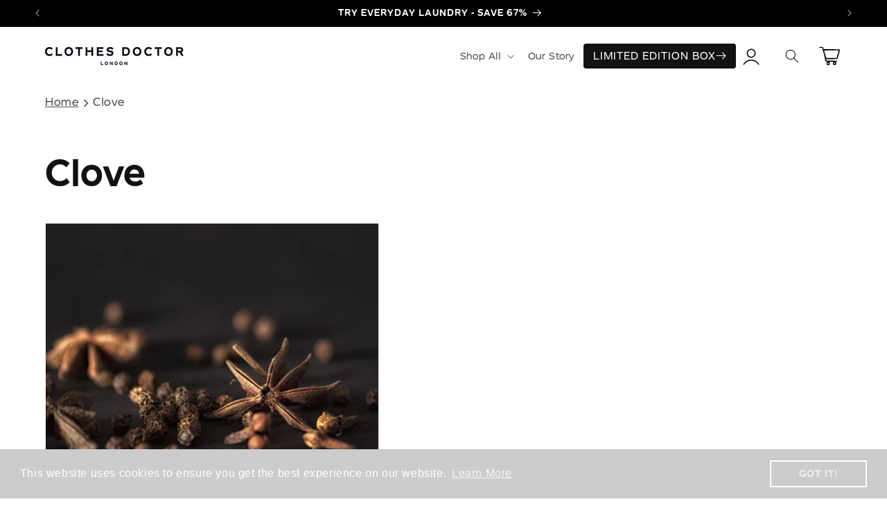

--- FILE ---
content_type: text/css
request_url: https://clothes-doctor.com/cdn/shop/t/165/assets/component-price.css?v=7217924370956135191763706366
body_size: -279
content:
.price{font-size:1.6rem;letter-spacing:.1rem;line-height:calc(1 + .5 / var(--font-body-scale));color:rgb(var(--color-foreground))}.price>*{display:inline-block;vertical-align:top}.price.price--unavailable{visibility:hidden}.price--end{text-align:right}.price .price-item{display:inline-block;margin:0 1rem 0 0}.price__regular .price-item--regular{margin-right:0}.price:not(.price--show-badge) .price-item--last:last-of-type{margin:0}@media screen and (min-width: 750px){.price{margin-bottom:0}}.price--large{font-size:1.6rem;line-height:calc(1 + .5 / var(--font-body-scale));letter-spacing:.13rem}@media screen and (min-width: 750px){.price--large{font-size:1.8rem}}.price--sold-out .price__availability,.price__regular{display:block}.price__sale,.price__availability,.price .price__badge-sale,.price .price__badge-sold-out,.price--on-sale .price__availability{display:none}.card-wrapper.product-card-wrapper .price__sale.price__sale.custom-sale-price{display:block}.price__container.price-custom-seasonal{display:flex;align-items:center;flex-wrap:wrap}.price--sold-out .price__badge-sold-out,.price--on-sale .price__badge-sale,.volume-pricing--sale-badge .price__badge-sale{display:inline-block}.volume-pricing--sale-badge .price__badge-sale{margin-left:.5rem}.price--on-sale .price__sale{display:initial;flex-direction:row;flex-wrap:wrap}.price--center{display:initial;justify-content:center}.price__sale.price-sale-custom .price-item.price-item--regular,.product-card-wrapper .price__container .price-custom,.price--on-sale .price-item--regular{text-decoration:line-through;color:rgba(var(--color-foreground),.75);font-size:1.3rem}.product-card-wrapper .price__container .price-custom .money,.product-card-wrapper .price__container .price-custom .price-item{text-decoration:line-through}.unit-price{display:block;font-size:1.1rem;letter-spacing:.04rem;line-height:calc(1 + .2 / var(--font-body-scale));margin-top:.2rem;text-transform:uppercase;color:rgba(var(--color-foreground),.7)}.price--on-sale .price__regular .price-item--regular#product_custom_price_regular{text-decoration:none;font-size:1.6rem;color:rgb(var(--color-foreground))}
/*# sourceMappingURL=/cdn/shop/t/165/assets/component-price.css.map?v=7217924370956135191763706366 */


--- FILE ---
content_type: text/json
request_url: https://conf.config-security.com/model
body_size: 84
content:
{"title":"recommendation AI model (keras)","structure":"release_id=0x58:2c:35:50:61:3f:7b:4d:4f:27:44:29:33:5d:22:20:42:7c:5a:58:39:53:47:6f:55:73:33:40:70;keras;vqobvch2fvu8p09ddiqiouowvqdp80fvzip1mihog71trjfd26edf596s8h7nlmqbfjul5l6","weights":"../weights/582c3550.h5","biases":"../biases/582c3550.h5"}

--- FILE ---
content_type: text/javascript
request_url: https://cdn.shopify.com/extensions/019beb0a-edd8-7e51-9c86-1d0325f3beec/eo_sh_variantasproduct-3057/assets/storefront.js
body_size: 82321
content:
document.addEventListener('DOMContentLoaded', async function() {
    try {
    const STORE_URL = window.Shopify ? window.Shopify.routes?.root : "/" || "/";
    var eoShShop =  window.Shopify ? Shopify.shop : "";
    var eoShLocale = window.Shopify ? Shopify.locale : "";
    var eoShPage =  window.meta ? meta?.page.pageType || '' : "home";
    var eoShThemeId = typeof Shopify !== 'undefined' ? (typeof Shopify.theme !== 'undefined' ? Shopify.theme.theme_store_id : '') : '';
    var eoShRootPoint = "https://variantasproduct.extendons.com/api";
    var eoshBasURL = "https://variantasproduct.extendons.com";
    var dateNow = Date.now();
    var includeFile = '';
    // var addToCartText = "Add To Cart";
    var addedCartText = "Item Added to Cart";
    // var soldOutText = "Sold Out";
    var eoshVariatorData = JSON.parse(variator.eoshVariatorData);
    var pageUrl = location.href;
    var totalCards = 0;
    var currentPage = 1;
    var eoshCurrentPage = 2;
    var totalPages = variator.setting.totalPages || 1;
    var pageParam = variator.setting.pageParam
    var productCards;
    var loaderWrapper;
    var isEnableAllOptions = true;
    var hidSoldOutFromPopup = false;
    var isEnableOnSearchPage = false;
    var selectedOptionForPopup = "all";
    const page = {
        searchPage: "searchresults",
        productPage: "product",
        homePage: "home",
        collectionPage: "collection"
    }
    var combinations = [];
    var isCustomPriceEnabledOnCollection = false;
    var loadMoreButtonText = "Load More...";
    var eoShPaginationSelector = [".pagination-wrapper"]
    var eoShLoadMoreButtonSelector = ["#ProductGridContainer"]

    var eoShGridSelectors = [
        '.product-grid li',
        '.grid .grid-product',
        '.collection-listing .product-block',
        '.grid li.grid__item',
        '.featured-collections__products .featured-collections__item',
        '.grid-link__container .grid__item',
        '.card-list .card',
        '.list-view-items .list-view-item',
        '.collection-grid .product-item',
        '.grid.grid--uniform .grid__item',
        '.grid-uniform .grid__item',
        '.product-list .product-card',
        '.grid-uniform .grid-item',
        '.collection .product-item',
        '.collection__cards .o-layout__item',
        '.product-loop .product-rows',
        'ul.collection__grid li.collection__grid-item',
        '.product-grid-border-fix .site-box',
        '.search-results .search-item',
        'ul.collection.block-grid li',
        '#ProductGridContainer ol>li',
        '.container .thumbnail',
        '.productgrid--items .productgrid--item',
        '#main-collection-product-grid .product-index',
        '.grid__wrapper .product-index',
        '.search__list .search_list-item',
        // Ali code start
        // Showcase
        '.product-list .product-block',
        // Ali code end
        '.search__results .search__result',
        '#product-loop .product-index',
        '.search__results .product-item',
        '.collection--body--grid .product--root',
        '.featured-collection--products .product--root',
        '.search-results--products .product--root',
        '#product-grid .collection-product-card',
        // Launch Theme
        'div.list-item',
        // Erickson Theme
        'div.collection-toggle',
        // Vision Theme
        '.products li.column',
        // Boost Theme
        'div.product-block',
        // Palo Alto Theme
        'div.product-grid-item',
        // Vogal
        '#collectionPr .gitem',
        // Enterpirse
        'ul.grid > li.js-pagination-result',
        '#CollectionProductGrid .col-6',
        // '.featured-collection-slider__products .featured-collection-slider__product',
        // '.flickity-slider .featured__collection-product.product-index',
        // '.flickity-slider .columns.carousel__slide',
        // '.gapless.slider__grid .slider__item',
        // '.products-carousel__list.swiper-wrapper .products-carousel__slide.swiper-slide',
        // '.grid-flex .product-block.one-quarter',
        // '.grid.grid--layout .product-item',
        // '.new-grid.product-grid is-land'
    ]

    if(eoShThemeId == 857){
        eoShGridSelectors = ['.grid.grid--uniform .grid__item.grid-product',]
    }
        // Ali code start
    // Baseline theme
    else if(eoShThemeId == 910){
        eoShGridSelectors = ['.grid li',]
    }
    // Lorenza
    else if (eoShThemeId == 798) {
        eoShGridSelectors = ['.grid-display .product-item', '.search-template__results .search-template__item'];
    }
    // Minion
    else if (eoShThemeId == 1571) {
        eoShGridSelectors = ['#product-grid .col-sp-6'];
    }
    // Enterprise
    else if (eoShThemeId == 1657) {
        eoShGridSelectors = ['.grid .js-pagination-result'];
    }
    // Mode
    else if (eoShThemeId == 1578) {
        eoShGridSelectors = ['.product-list product-block'];
    }
    // Emerge
    else if (eoShThemeId == 833) {
        eoShGridSelectors = ['.collection--body--grid .product--root', '.search-results--products .product--root'];
    }
    // Vantage
    else if (eoShThemeId == 459) {
        eoShGridSelectors.push('#product-loop .product-index');

        let mainGrid = document.querySelector("#product-loop");
        if (mainGrid) {
            mainGrid.style.display = 'flex';
            mainGrid.style.flexWrap = 'wrap';
        }
    }
    // Monaco
    else if (eoShThemeId == 2125) {
        eoShGridSelectors = ['#product-grid .collection-product-card', '.collection-results .collection-product-card'];
    }else if(eoShShop == '7b4b0e-e5.myshopify.com'){
        eoShGridSelectors = ['.collection__grid .card-product']

        if(page.homePage == eoShPage){
            eoShGridSelectors = ['.swiper-wrapper .swiper-slide']
        }
    }else if(eoShShop == "getrvc-y2.myshopify.com" || eoShShop == 'picsil-sport-mx.myshopify.com'){
        eoShGridSelectors = ['.collection__grid product-card, .swiper-wrapper .swiper-slide']
    }else if(eoShShop == 'getrvc-y2.myshopify.com' || eoShShop == 'sorara-outdoor-living-netherlands.myshopify.com' || eoShShop == 'r7sj8n-qi.myshopify.com'){
        eoShGridSelectors = ['.collection__grid product-card']
    }

    // Sahara
    else if (eoShThemeId == 1926 || eoShShop == 'lux-suduction-hair.myshopify.com') {
        eoShGridSelectors = ['.collection__grid card-product'];
    }
    // Aurora
    else if (eoShThemeId == 1770) {
        eoShGridSelectors = ['.shop__products-grid .shop__grid-item'];
    }
    // North
    else if (eoShThemeId == 1460) {
        eoShGridSelectors = ['#product-grid product-card'];
    }
        // Ali code end

        // Subhan code start
    // focal theme
    else if(eoShThemeId == 714){
        eoShGridSelectors = ['.product-list__inner .product-item',]
    }
    else if(eoShShop == 'follie-by-alice.myshopify.com' || eoShShop == 'pembepotin.myshopify.com' || eoShShop == 'tvsmnauat.myshopify.com' || eoShShop == 'dcyphr-lifestyle.myshopify.com' || eoShShop == 'dr-broner.myshopify.com' || eoShShop == 'polished-by-brasil.myshopify.com' || eoShShop == 'fd8864-a9.myshopify.com' || eoShShop == 'demons-behind-me-inspirational-clothing-and-apparel.myshopify.com'){
        eoShGridSelectors = ['.productListing li.product'];
        if((eoShShop == 'dr-broner.myshopify.com' || eoShShop == 'polished-by-brasil.myshopify.com') && eoShPage == page.homePage){
            eoShGridSelectors = ['.products-grid .product'];
        }
    }else if(eoShShop == 'alvin-s-cables.myshopify.com' || eoShShop == "sekikagumokuba.myshopify.com" ){
        eoShGridSelectors = ['#main-collection-product-grid .\\#column'];
    }else if(eoShShop == '931ca2-b6.myshopify.com'){
        eoShGridSelectors = ['.grid-uniform .trans-product'];
    }else if(eoShShop == 'd7beb4-3.myshopify.com'){
        eoShGridSelectors = ['.grid-uniform .trans-product'];
        if(eoShPage == page.searchPage){
            eoShGridSelectors = ['.container > .row > div.col-md-3'];
        }else if(eoShPage == page.homePage){
            eoShGridSelectors = ['.container > .product_tranding > div'];
        }
    }else if(eoShShop == 'nj2njf-0n.myshopify.com'){
        if(page.homePage == eoShPage){
            eoShGridSelectors = ['slider-component ul li:not(.multicolumn-list__item)'];
        }
    }else if(eoShShop == 'title-mtb.myshopify.com'){
        eoShGridSelectors = ['.collection-content__wrapper ul li'];
    }
    else if(eoShShop == '997d19-80.myshopify.com'){
        eoShGridSelectors = ['hdt-reval-items hdt-card-product', '#product-grid .product-card'];
    }
    else if(eoShShop == 'olivia-brady-art.myshopify.com'){
        eoShGridSelectors = ['#Collection ul li'];
    }
    else if(eoShShop == '0ef86b-96.myshopify.com'){
        eoShGridSelectors.push('product-item');
    }

    // Subhan code end
    var eoShPriceSelectors = [
        '.price__container',
        '.product__prices',
        '.product-card__price-wrapper',
        'span.price-item',
        '.card__price',
        '.price__sale',
        '.product-item__price-wrapper',
        '.product-card__price',
        '.price-list',
        '.grid-link__meta',
        '.product-item--price',
        '.product__price',
        '.product__price--original',
        '.money-styling',
        'product-card-price.price',
        '.product-price',
        '.grid-product__price',
        '.caption .price',
        '.product-title .price',
        '.price-search-wrap > .price-money',
        '.thumbnail__price',
        '.product-price--sale',
        '.product-price--regular',
        '.productitem__price',
        '.price--listing',
        // Ali code start
        // Pipeline
        '.product__grid__price .price',
        '.product__inline__price .price',
        // Ali code end
        '.product-item__price-main',
        '.product--price-wrapper',
        '.product-item__price',
        // stiletto theme
        'p.product-item__price',
        // Launch theme
        '.list-meta',
        // Erickson Theme
        '.options-styles-unit-price',
        // Vision Theme
        'span.price',
        // Canopy Theme
        'div.price',
        // Palo Alto Theme
        '.product-grid-item__price',
    ];

    // Objects
    if(eoShThemeId == 857){
        eoShGridSelectors = ['.grid.grid--uniform .grid__item.grid-product',]
    }else if(eoShThemeId == 380 && eoShPage == page.searchPage){
        eoShGridSelectors = ['.grid__item .grid',]
    }else if(eoShShop == 'brava-triathlon.myshopify.com'){
        eoShGridSelectors = ['.productListing  li.product.scroll-trigger']
    }else if (eoShShop == 'f5global.myshopify.com'){
        eoShGridSelectors = ['#main-collection-product-grid > .\\#column']
    }else if (eoShShop == 'itslaut-eu.myshopify.com' || eoShShop == 'ae001f-5f.myshopify.com' || eoShShop == 'suzette-accessories.myshopify.com' || eoShShop == 'maalstarboxing.myshopify.com' || eoShShop == 'medusa-3162.myshopify.com' || eoShShop == 'onlydream-6515.myshopify.com' || eoShShop == '8860c8-85.myshopify.com' || eoShShop == 'b77life.myshopify.com' || eoShShop == '13c2b7-2.myshopify.com' || eoShShop == 'zonebylydia.myshopify.com' || eoShShop == 'eindbaas-apparel.myshopify.com' || eoShShop == '966c1c.myshopify.com' || eoShShop == 'xwzxeg-pd.myshopify.com'){
        eoShGridSelectors = ['.t4s-products .t4s-product']
    }else if (eoShShop == 'forest-kids-norway.myshopify.com' || eoShShop == 'mavvastore.myshopify.com' || eoShShop == 'chantalcorp.myshopify.com' || eoShShop == 'the-baby-den-uk.myshopify.com'){
        eoShGridSelectors = ['main .t4s-products .t4s-product']
        if(page.homePage == eoShPage){
            eoShGridSelectors = ['.t4s_bk_flickity .flickityt4s-slider .t4s-product']
        }
    }else if (eoShShop == '5b97df.myshopify.com'){
        eoShGridSelectors = ['.grid.grid--products > .grid__item']
    }else if(eoShShop == '78e737-9c.myshopify.com' || (eoShShop == 'a360fc-14.myshopify.com' && eoShThemeId == 2366)){
        eoShGridSelectors = ['ul.products-collection-grid li']
    }else if(eoShShop == 'f8512c-a6.myshopify.com' || eoShShop == 'c9117b-3.myshopify.com' || eoShShop == 'dfae34-9c.myshopify.com'){
        eoShGridSelectors = ['.productListing.productGrid li']
    }else if(eoShShop == 'sia-deco.myshopify.com'){
        eoShGridSelectors = ['.productListing.productGrid li.product']
    }else if(eoShShop == 'pro-forma-classico.myshopify.com'){
        eoShGridSelectors = ['ul.grid li.relative.group']
    }else if(eoShShop == 'faacad-2.myshopify.com'){
        eoShGridSelectors = ['.products.nt_products_holder .pr_grid_item']
    }else if(eoShShop == 'e36fdf.myshopify.com' || eoShShop == 'mcwest-mercantile.myshopify.com' || eoShShop == 'milanomenswear.myshopify.com' || eoShShop == 'fe8d10.myshopify.com' || eoShShop == '90bce3-ad.myshopify.com' || eoShShop == "designhype-shop.myshopify.com" || eoShShop == "singapore-hysses.myshopify.com" || eoShShop == '0066a7-37.myshopify.com'){
        eoShGridSelectors = ['motion-list .product-card']
    }else if(eoShShop == 'xhe1qn-qv.myshopify.com'){
        eoShGridSelectors = ['.collection__content motion-list .product-card']
    }else if(eoShShop == 'go-woofer.myshopify.com'){
        eoShGridSelectors = ['.product-grid.collection-grid .grid-item']
    }else if(eoShShop == 'bestia-brands.myshopify.com'){
        if(eoShPage == page.searchPage){
            eoShGridSelectors = ['.bls__search-page-main > .row.bls__grid > div']
        }else{
            eoShGridSelectors = ['#bls__product-grid > .bls__grid__item']
        }
    }else if(eoShShop == 'cecchiececchi.myshopify.com' || eoShShop == 'the-bathe-store.myshopify.com'){
        if(eoShPage == page.searchPage){
            eoShGridSelectors = ['.search-results-products .product-list-item']
        }else{
            eoShGridSelectors = ['.collection-products .product-list-item']
        }
        eoShPriceSelectors = ['.product-list-item-price .money']
    }else if(eoShShop == 'wolmark-finland-design.myshopify.com' || eoShShop == "96d0dd-2.myshopify.com" ){
        eoShGridSelectors = ['.grid .card--product']
    }else if(eoShShop == 'b1912e-5d.myshopify.com'){
        eoShGridSelectors = ['#ProductGridContainer .product-card']
        eoShPriceSelectors = ['.price .price__regular']
    }else if(eoShThemeId == 2366){
        eoShGridSelectors = ['ul.products-collection-grid li']
        eoShPriceSelectors = ['.price-wrapper .price']
    }else if(eoShShop == 'ilraso.myshopify.com'){
        eoShGridSelectors = ['#bls__product-grid .bls__grid__item']
        if(eoShPage == page.searchPage){
            eoShGridSelectors = ['.bls__search-page-main .row.bls__grid > div']
        }
        eoShPriceSelectors = ['.price__regular .price']
    }else if(eoShShop == '1063b0-57.myshopify.com'){
        eoShGridSelectors = ['.products .clm']
        if(eoShPage == page.searchPage){
            eoShGridSelectors = ['.results .main-search_result']
        }
        eoShPriceSelectors = ['.price-item']
    }else if(eoShShop == 'chardeewari.myshopify.com' || eoShShop == 'f26be3-c0.myshopify.com' || eoShShop == '00522b-4c.myshopify.com' || eoShShop == 'c273a2-2.myshopify.com' || eoShShop == '4ed2fb-a2.myshopify.com' || eoShShop == 'victoremmanuelmilan.myshopify.com' || eoShShop == 'mybebecito-cop.myshopify.com' || eoShShop == 'r8aeqd-zn.myshopify.com' || eoShShop == 'wearevolucion.myshopify.com' || eoShShop == 'soulros.myshopify.com'){
        eoShGridSelectors = ['.m-collection-products .m-product-item']
        eoShPriceSelectors = ['.m-product-card__price']
        if((eoShShop == 'chardeewari.myshopify.com' || eoShShop == '4ed2fb-a2.myshopify.com') && eoShPage == page.homePage){
            eoShGridSelectors = ['.m-product-list .m\\:column']
        }
    }else if(eoShShop == 'federico-cina-brand.myshopify.com'){
        eoShGridSelectors = ['.site-box-container .site-box']
        eoShPriceSelectors = ['.price']
    }else if(eoShShop == 'tortuga-living.myshopify.com' || eoShShop == 'twobopza.myshopify.com'){
        eoShGridSelectors = ['.collection-list.grid li, ul.grid li.text-scheme-text']
        if(eoShShop == 'twobopza.myshopify.com'){
            eoShPriceSelectors = ['.relative .justify-between.uppercase > .text-right.pl-2']
        }else{
            eoShPriceSelectors = ['.relative > .relative .text-center.mt-1']
        }
    }else if(eoShShop == 'fur-jaden.myshopify.com' || eoShShop == 'sekikagucrashgate.myshopify.com'){
        eoShGridSelectors = ['.collection__products .product-item']
        eoShPriceSelectors = ['.product-item__price']
        if(eoShPage == page.searchPage){
            eoShGridSelectors = ['.search__results .product-item']
        }
    }else if(eoShShop == '4f758e-be.myshopify.com' || eoShShop == 'migration-3d.myshopify.com' || eoShShop == 'clobug.myshopify.com' || eoShShop == '473cc7-90.myshopify.com' || eoShShop == 'kerrits-resell.myshopify.com'){
        eoShGridSelectors = ['.shop__products-grid .shop__grid-item']
        eoShPriceSelectors = ['.product-card__price']
        if(eoShPage == page.homePage){
            eoShGridSelectors = ['.card-carousel__container .card-carousel__slide']
        }
    }else if(eoShShop == 'rayartricot.myshopify.com' || eoShShop == 'idasports-com.myshopify.com' || eoShShop == 'scalo-milano.myshopify.com'){
        eoShGridSelectors = ['.product-list product-block']
        eoShPriceSelectors = ['.product-price']
    }else if(eoShShop == 'estel-europe.myshopify.com' || eoShShop == 'island-cashmere-online.myshopify.com'){
        eoShGridSelectors = ['.product-grid .product-block']
        eoShPriceSelectors = ['.price']
    }else if(eoShShop == 'hepburn-and-hughes.myshopify.com'){
        eoShGridSelectors = ['.product-grid product-block']
        eoShPriceSelectors = ['.product-price']
    }else if(eoShShop == 'uberleben.myshopify.com' || eoShShop == '34b68d-74.myshopify.com' || eoShShop == '667883-2.myshopify.com' || eoShShop == 'a43njn-a0.myshopify.com'){
        eoShGridSelectors = ['.collection-listing .product-grid product-block']
        eoShPriceSelectors = ['.product-price']
    }else if(eoShShop == 'b19fca-70.myshopify.com' || eoShShop == 'onlinemobiledirect.myshopify.com' || eoShShop == 'jkobicases.myshopify.com' || eoShShop == 'fasttrackfootwear.myshopify.com' || eoShShop == 'virtari.myshopify.com' || eoShShop == '9db8fb-e0.myshopify.com' || eoShShop == 'le-coin-du-patissier.myshopify.com'){
        eoShGridSelectors = ['hdt-reval-items > hdt-card-product']
        eoShPriceSelectors = ['.hdt-price__list']
    }else if(eoShShop == '5ed961-4.myshopify.com' || eoShShop == 'test-shop-rever.myshopify.com' || eoShShop == '09a0e2-41.myshopify.com' || eoShShop == 'casalatina-6958.myshopify.com' || eoShShop == 'booksbeyondborders.myshopify.com' || eoShShop == '36de53-7.myshopify.com' || eoShShop == 'perlenbraute.myshopify.com' || eoShShop == 'super-area-rugs.myshopify.com' || eoShShop == 'fd1a3d-c1.myshopify.com' || (eoShShop == 'dirty-manner.myshopify.com' && eoShThemeId == 1765) || eoShShop == 'mensclubcollection.myshopify.com' || eoShShop == 'fzf8hz-d3.myshopify.com' || eoShShop == 'pindhus.myshopify.com' || (eoShShop == 'neoroboard-3d-v1.myshopify.com' && eoShShop == 1190)){
        eoShGridSelectors = ['product-list product-card']
        eoShPriceSelectors = ['price-list']
    }else if(eoShShop == '107875-1e.myshopify.com'){
        eoShGridSelectors = ['.collection__grid .collection__item']
        eoShPriceSelectors = ['price-list']
    }else if(eoShShop == 'a10da3-2.myshopify.com' || eoShShop == 'vurma.myshopify.com' || eoShShop == 'f1f0d8.myshopify.com' || eoShShop == 'gobottlebottle.myshopify.com' || eoShShop == 'gnomowear.myshopify.com' || eoShShop == 'squidhaus.myshopify.com' || eoShShop == 'viggo-eyewear.myshopify.com' || eoShShop == 'outdoor-nation-2022.myshopify.com' || eoShShop == 'omformo.myshopify.com' || eoShShop == "biju-da-fridaa.myshopify.com"){
        eoShGridSelectors = ['product-list product-item']
    }else if(eoShShop == 'dirty-manner.myshopify.com'){
        eoShGridSelectors = ['.cards > x-cell']
        eoShPriceSelectors = ['.new-price']
    }else if(eoShShop == '8b234f.myshopify.com'){
        eoShGridSelectors = ['ul.grid li.relative.group']
        eoShPriceSelectors = ['.tile-content-wrapper > div > span']
    }else if(eoShShop == 'tartagelatina.myshopify.com'){
        eoShGridSelectors = ['#CollectionProductGrid > ul li.text-primary-text']
        if(eoShThemeId == 3070){
            eoShGridSelectors = ['.collection-product-grid__products product-item'];
            eoShPriceSelectors = ['.price__main']
        }
    }else if(eoShShop == 'burnedsports.myshopify.com' || eoShShop == 'absoluterugbystore.myshopify.com' || eoShShop == 'fitmiss-9582.myshopify.com' || eoShShop == 'edukit-sandbox.myshopify.com'){
        eoShGridSelectors = ['#collection li.product-card']
        eoShPriceSelectors = ['.price']
    }else if(eoShShop == '09f994-4.myshopify.com'){
        eoShGridSelectors = ['#collection li']
        eoShPriceSelectors = ['.price']
    }else if(eoShShop == 'active-feet.myshopify.com'){
        eoShGridSelectors = ['motion-list .product-card--card']
        eoShPriceSelectors = ['.price']
    }else if(eoShShop == 'adylshop.myshopify.com'){
        eoShGridSelectors = ['#main-collection-product-grid .col']
        eoShPriceSelectors = ['.product-group-price']
    }else if(eoShShop == 'alexanderjane.myshopify.com'){
        eoShGridSelectors = ['#main-collection-product-grid .col, #product-grid .product-card']
        eoShPriceSelectors = ['.product-group-price, .product-card__price']
    }else if(eoShShop == 'b3c316-1a.myshopify.com'){
        eoShGridSelectors = ['.products__row .products__col']
        eoShPriceSelectors = ['.product-group-price']
        if(eoShPage == page.searchPage){
            eoShGridSelectors = ['.snize-search-results-content .snize-product']
            eoShPriceSelectors = ['.snize-price-list']
        }
    }else if(eoShShop == 'jr-mcmahon-exclusive-menswear.myshopify.com'){
        eoShGridSelectors = ['#shopify-section-collection_page .pr_grid_item']
        eoShPriceSelectors = ['.price']
    }else if(eoShShop == '738812-c7.myshopify.com' || eoShShop == 'b11396-41.myshopify.com' || eoShShop == '371139-cb.myshopify.com' || eoShShop == 'tetehomme.myshopify.com' || eoShShop == 'paula-hian-test.myshopify.com' || eoShShop == 'testbutter-sg.myshopify.com' || eoShShop == 'cloud-slides-worldwide.myshopify.com'){
        eoShGridSelectors = ['.ProductList .Grid__Cell']
        eoShPriceSelectors = ['.ProductItem__Price']
    }else if(eoShShop == 'd980ff-39.myshopify.com'){
        eoShGridSelectors = ['.sq-results .sq-results-item']
        eoShPriceSelectors = ['span.sq-price']
    }else if(eoShShop == '356b80.myshopify.com' || (eoShShop == '0bb2f1-0b.myshopify.com' || eoShThemeId == 3027) || eoShShop == "mm4dp0-wy.myshopify.com" || (eoShShop == '7f3e26-4.myshopify.com' && eoShThemeId == 3027) || eoShShop == 'sleep-dreams1.myshopify.com'){
        eoShGridSelectors = ['.product-grid .grid__item']
    }else if(eoShShop == '398859-36.myshopify.com' || eoShShop == 'urbanpieces-germany.myshopify.com' || eoShShop == 'razzlhair.myshopify.com'){
        eoShGridSelectors = ['.grid-products .gitem']
        eoShPriceSelectors = ['.pr_price']
    }else if(eoShShop == 'the-old-yew-plant-shop.myshopify.com'){
        eoShGridSelectors = ['.product-grid.collection-grid .grid-item']
        eoShPriceSelectors = ['.grid-product__price--current']
    }else if(eoShShop == 'clearly-loved-pets.myshopify.com'){
        eoShGridSelectors = ['.product-list .prod-block']
        eoShPriceSelectors = ['.product-price__amount']
    }else if(eoShShop == 'jtwearspf.myshopify.com'){
        eoShGridSelectors = ['.shop-products-wrap .shop-products-item']
        eoShPriceSelectors = ['.shop-products-item-price']
    }else if(eoShShop == 'f80aa0-2.myshopify.com' || eoShShop == 'zomersneed.myshopify.com'){
        eoShGridSelectors = ['.product-collection .grid-item']
        eoShPriceSelectors = ['.price-box']
    }else if(eoShShop == 'elliemakir.myshopify.com' || eoShShop == 'it-fits-the-knitted-jersey-fitted-bedsheet.myshopify.com'){
        eoShGridSelectors = ['.collection__grid .grid__item']
    }else if(eoShShop == 'lolaleebeauty.myshopify.com'){
        eoShGridSelectors = ['.main-products-wrapper .row > div']
        if(eoShPage == page.homePage){
            eoShGridSelectors = ['.product-card-slider .slick-track .slick-slide']
        }
        eoShPriceSelectors = ['.product-pricing']
    }else if(eoShShop == '695ad1-86.myshopify.com'){
        eoShGridSelectors = ['.products .clm']
        eoShPriceSelectors = ['.price']
    }else if(eoShShop == 'takkra-barcelona.myshopify.com'){
        eoShGridSelectors = ['.Grid .Grid__Item']
        eoShPriceSelectors = ['.price']
    }else if(eoShShop == 'prism-water-pipes.myshopify.com'){
        eoShGridSelectors = ['.Grid .Grid__Item']
        eoShPriceSelectors = ['.Product__PriceList']
    }else if(eoShShop == '9b8b0b-f5.myshopify.com'){
        eoShGridSelectors = ['.collection-grid .grid-product']
        eoShPriceSelectors = ['.grid-product__price']
    }else if(eoShShop == 'pg5fed-qy.myshopify.com'){
        eoShGridSelectors = ['.collection__grid-wrapper .collection__item']
        eoShPriceSelectors = ['.price']
        if( eoShShop == 'pg5fed-qy.myshopify.com' && eoShPage == page.searchPage){
            eoShGridSelectors = ['.search__grid .search__item']
        }
    }else if(eoShShop == 'kplus-official.myshopify.com'){
        eoShGridSelectors = ['.collection__grid-wrapper .collection__item, #items-grid .grid-item, #items-grid .card-product']
        eoShPriceSelectors = ['.price']
        if( eoShShop == 'pg5fed-qy.myshopify.com' && eoShPage == page.searchPage){
            eoShGridSelectors = ['.search__grid .search__item']
        }
    }else if(eoShShop == '5799f0-b9.myshopify.com'){
        eoShGridSelectors = ['.product-loop .product-loop__item']
        eoShPriceSelectors = ['.product-loop__price']
    }else if(eoShShop == 'urbansole-online.myshopify.com'){
        eoShGridSelectors = ['.collection .product']
        eoShPriceSelectors = ['.product-loop__price']
    }else if(eoShShop == 'donteatthehomies.myshopify.com' || eoShShop == '006870-4.myshopify.com'){
        eoShGridSelectors = ['x-grid#ajaxSection > x-cell']
        eoShPriceSelectors = ['.product-loop__price']
    }else if(eoShShop == 'london-undercover.myshopify.com'){
        eoShGridSelectors = ['.cards__grid .cards__grid__item']
        if(eoShPage == page.homePage){
            eoShGridSelectors = ['.swiper-wrapper > .swiper-slide']
        }
        eoShPriceSelectors = ['.price']
    }else if(eoShShop == 'countycomm.myshopify.com' || eoShShop == 'falconrods-com.myshopify.com'){
        eoShGridSelectors = ['.collection-grid__wrapper .grid > div']
        eoShPriceSelectors = ['.grid-product__price']
    }else if(eoShShop == 'e42d9f-4c.myshopify.com'){
        eoShGridSelectors = ['.grid-products .gitem, .list-view-items .list-view-item']
        eoShPriceSelectors = ['.priceWraper']
    }else if(eoShShop == 'yuvakaa.myshopify.com'){
        eoShGridSelectors = ['.productListing .product']
        eoShPriceSelectors = ['.card-price']
    }else if(eoShShop == 'dadwithtriplets.myshopify.com' && eoShThemeId == 1535){
        eoShGridSelectors = ['#facets-results .grid li']
        if(eoShPage == page.homePage){
            eoShGridSelectors = ['#slideshow-template--15035908358273__collection_focus_carousel--list.splide__list .splide__slide']
        }
        eoShPriceSelectors = ['.price']
    }else if(eoShShop == 'dadwithtriplets.myshopify.com'){
        eoShGridSelectors = ['ul.grid li']
        if(eoShPage == page.homePage){
            eoShGridSelectors = ['#slideshow-template--15015988461697__collection_focus_carousel--track > ul.splide__list li.splide__slide']
        }
        eoShPriceSelectors = ['.price']
    }else if(eoShShop == '1d8395-d5.myshopify.com' || eoShShop == 'the-connell-twins.myshopify.com'){
        eoShGridSelectors = ['.grid-uniform .grid__item']
        eoShPriceSelectors = ['.product-grid--price']

        if(page.searchPage == eoShPage){
            eoShPriceSelectors = ['.money']
        }
    }else if(eoShShop == '8543d7.myshopify.com' || eoShShop == "vapingland-com.myshopify.com" || eoShShop == "dev-meycobaby.myshopify.com" || eoShShop == 't01tau-sn.myshopify.com' || eoShShop == 'meyco-baby.myshopify.com'){
        eoShGridSelectors = ['#product-grid .grid__item']
        eoShPriceSelectors = ['.card-product-price']
    }else if(eoShShop == '9d775e-aa.myshopify.com' || eoShShop == '10x37j-x0.myshopify.com' || eoShShop == 'kenny-racing.myshopify.com' || eoShShop == 'uqf1q8-tb.myshopify.com' || eoShShop == 'tfyvsz-qm.myshopify.com' || eoShShop == 'nkbcm2-ai.myshopify.com' || eoShShop == 'd9f4ae.myshopify.com' || eoShShop == "psy2te-cd.myshopify.com" || eoShShop == "0gzzct-28.myshopify.com" || (eoShShop == 'tw2bgw-vj.myshopify.com' && eoShThemeId == 1611) || eoShShop == 'vupmie-q4.myshopify.com'){
        eoShGridSelectors = ['.f-grid .f-column']
        eoShPriceSelectors = ['.f-price']
    }else if(eoShShop == 'redegroup.myshopify.com'){
        eoShGridSelectors = ['#product-grid.f-grid .f-column, flickity-component .f-column']
        eoShPriceSelectors = ['.f-price']
    }else if(eoShShop == 'qx6i0g-1c.myshopify.com' && eoShThemeId == 3247){
        eoShGridSelectors = ['.snize-search-results-content .snize-product, .f-grid .f-column']
        eoShPriceSelectors = ['.snize-price, .f-price-item--regular']
    }else if(eoShShop == 'livspace-homes-exp.myshopify.com' || eoShShop == 'qx6i0g-1c.myshopify.com'){
        eoShGridSelectors = ['.f-grid div.f-column']
        eoShPriceSelectors = ['.f-price']
    }else if(eoShShop == 'salvan-olivier.myshopify.com' || eoShShop == "honey-by-kait.myshopify.com" || eoShShop == 'face-body-home.myshopify.com'){
        eoShGridSelectors = ['.sf__product-listing .sf__col-item']
        eoShPriceSelectors = ['.f-price']
    }else if(eoShShop == 'borntoglam.myshopify.com'){
        eoShGridSelectors = ['.product-grid li, .product-grid--wrapper .grid__item, .collection__products .product-item']
        if(eoShPage == page.homePage){
            eoShGridSelectors = ['.homepage-featured-products .grid__item']
        }
        eoShPriceSelectors = ['.money-styling, .product-item__price']
    }else if(eoShShop == 'lula-kate.myshopify.com' || eoShShop == 'big-mens-clothing-au.myshopify.com' || eoShShop == 'ddf453-3.myshopify.com'){
        eoShGridSelectors = ['.collection-grid-container card-product, .boost-sd__product-list .boost-sd__product-item']
        eoShPriceSelectors = ['.price,.boost-sd__format-currency']
    }else if(eoShShop == 'the-intrinsic-store.myshopify.com'){
        eoShGridSelectors = ['#product-loop .product-index']
        eoShPriceSelectors = ['.price']
    }else if(eoShShop == '1a4530-3f.myshopify.com'){
        eoShGridSelectors = ['.card-grid .card']
        eoShPriceSelectors = ['.price']
    }else if(eoShShop == 'de949f-2.myshopify.com' || eoShShop == 'arctic-zone.myshopify.com'){
        eoShGridSelectors = ['.product-list .product-item']
        eoShPriceSelectors = ['.price-list']
        if(eoShPage == page.homePage){
            eoShGridSelectors = ['.flickity-slider .product-item']
        }
    }else if(eoShShop == '58ad40.myshopify.com'){
        eoShGridSelectors = ['.collection__main .product__grid-item']
        eoShPriceSelectors = ['.product-thumbnail__price .money']
    }else if(eoShShop == 'w50imf-xc.myshopify.com'){
        eoShGridSelectors = ['.collection-page__list .product-thumbnail']
        if(eoShPage == page.homePage){
            eoShGridSelectors = ['.featured-collection__wrapper .product-thumbnail']
        }
        eoShPriceSelectors = ['.product__price']
    }else if(eoShShop == 'grandpa-gus.myshopify.com'){
        eoShGridSelectors = ['.grid article']
        eoShPriceSelectors = ['.product-price']
    }else if(eoShShop == 'petreleaf.myshopify.com' || eoShShop == '711b18.myshopify.com'){
        eoShGridSelectors = ['main .product-grid .grid-product']
        eoShPriceSelectors = ['.grid-product__price']
    }else if(eoShShop == 'biosakure.myshopify.com'){
        eoShGridSelectors = ['#CollectionProductGrid > div']
        eoShPriceSelectors = ['.price']
        if(eoShPage == page.homePage){
            eoShGridSelectors = ['.carousel__products .carousel__item']
        }
    }else if(eoShShop == 'k2hz8s-fv.myshopify.com'){
        eoShGridSelectors = ['.yv-products-list > .row > div']
        eoShPriceSelectors = ['.yv-prizebox']
    }else if(eoShShop == 'luster-scents.myshopify.com'){
        eoShGridSelectors = ['.product-list .product-list-item']
        eoShPriceSelectors = ['.product-price-final']
    }else if(eoShShop == 'eko-north-america.myshopify.com'){
        eoShGridSelectors = ['.collection__products .wx-cp-parent']
        eoShPriceSelectors = ['.price']
    }else if(eoShShop == "62b94d-73.myshopify.com"){
        eoShGridSelectors = ['.product-list .product-block']
        if(eoShPage == page.homePage){
            eoShGridSelectors = ['.swiper-wrapper .swiper-slide']
        }
    }else if(eoShShop == 'casabel-shop.myshopify.com'){
        eoShGridSelectors = ['.swiper-wrapper .swiper-slide']
        eoShPriceSelectors = ['.card-product-price']
    }else if(eoShShop == 'the-watch-crowd.myshopify.com'){
        eoShGridSelectors = ['.grid.product-grid > .grid__item']
        eoShPriceSelectors = ['.card-product-price']
    }else if(eoShShop == '1628b5-25.myshopify.com' || eoShShop == '8ce5d2-dc.myshopify.com'){
        eoShGridSelectors = ['.collection-products .collection-product-clm']
        eoShPriceSelectors = ['.price']
        if(eoShPage == page.homePage){
            eoShGridSelectors = ['sht-carousel >.rw > sht-carousel-itm']
        }
    }else if(eoShShop == 'simple-shapes.myshopify.com'){
        eoShGridSelectors = ['.cc-filters-results .block.product']
        eoShPriceSelectors = ['.pricearea']
    }else if(eoShShop == 'dw14kn-1h.myshopify.com' || eoShShop == 'notaro-manufatti.myshopify.com' || eoShShop == 'v-hanu.myshopify.com'){
        eoShGridSelectors = ['#product-grid .product--item']
        eoShPriceSelectors = ['.price-box']
    }else if(eoShShop == 'uu5a7w-i3.myshopify.com' || eoShShop == 'yyimmj-8n.myshopify.com' || eoShShop == '7f3e26-4.myshopify.com' || eoShShop == 'adn4ye-8k.myshopify.com' || eoShShop == 'dobrasilswim.myshopify.com'){
        eoShGridSelectors = ['#product-grid .grid__item']
        if(eoShPage == page.homePage){
            eoShGridSelectors = ['.splide__list .splide__slide, .grid.product-grid.slider > .slider__slide']
        }
        eoShPriceSelectors = ['.price']
    }else if(eoShShop == 'a00591-41.myshopify.com'){
        eoShGridSelectors = ['#items-grid .grid-item, .splide__list .splide__slide, #x-product-menu-product_menu_ENtT4z-1 .card-product, .splide__list .collage-product-3-']
        eoShPriceSelectors = ['.price > span']
    }else if(eoShShop == '5ae019-ea.myshopify.com'){
        eoShGridSelectors = ['.main-products .product-card']
        if(eoShPage == page.homePage){
            eoShGridSelectors = ['.main-collection .product-card']
        }
        eoShPriceSelectors = ['.product-price']
    }else if(eoShShop == 'fcr4ve-p3.myshopify.com'){
        eoShGridSelectors = ['.ltn__product-grid-view .row > div']
        eoShPriceSelectors = ['.product-price > span']
    }else if(eoShShop == 'd38huh-p1.myshopify.com' || eoShShop == 'marion-maternity.myshopify.com'){
        eoShGridSelectors = ['.collection__products .js-grid > div']
        eoShPriceSelectors = ['.price']
    }else if(eoShShop == 'e4e84d-7b.myshopify.com'){
        if(eoShPage == page.homePage){
            eoShGridSelectors = ['ul.grid > li']
            eoShPriceSelectors = ['.price']
        }
    }else if(eoShShop == 'femmefatale-boutique.myshopify.com'){
        eoShGridSelectors = ['.main-collection--grid product-card, .main-collection--grid .product-card--root']
        eoShPriceSelectors = ['.product--price-wrapper']
    }else if(eoShShop == 'e5f141-b1.myshopify.com'){
        eoShGridSelectors = ['.collection-product-list .collection-product-card']
        if(eoShPage == page.homePage && eoShShop == 'sanitas-clothing-co.myshopify.com'){
            eoShGridSelectors = ['.popular-products__wrapper .collection-product-card']
        }
        eoShPriceSelectors = ['.price']
    }else if(eoShShop == 'nz0s1i-jz.myshopify.com' || eoShShop == 'tuftinglove2022.myshopify.com' || eoShShop == '9b583d-4.myshopify.com'){
        eoShGridSelectors = ['.content-list .grid-item']
        eoShPriceSelectors = ['.price-item']
    }else if(eoShShop == 'spence-designs.myshopify.com'){
        eoShGridSelectors = ['.grid-layout .product-card']
        eoShPriceSelectors = ['.price > .price__number']
    }else if(eoShShop == 'thca-la.myshopify.com'){
        eoShGridSelectors = ['.collection.grid .product-item'];
        if(eoShPage == page.homePage){
            eoShGridSelectors = ['.grid--layout > .product-item'];
        }
        eoShPriceSelectors = ['.product-price']
    }else if(eoShShop == 'konfidenceshop.myshopify.com' || eoShShop == 'barre3-2.myshopify.com'){
        eoShGridSelectors = ['.grid.grid--uniform .grid__item']
        eoShPriceSelectors = ['.price_wrapper']
    }else if(eoShShop == 'tuft-paw.myshopify.com'){
        eoShGridSelectors = ['ul.collection__grid li']
        eoShPriceSelectors = ['.prod-thumb__price']
    }else if(eoShShop == 'brumleve-industries.myshopify.com'){
        eoShGridSelectors = ['.row.view-grid .element']
        eoShPriceSelectors = ['.price']
    }else if(eoShShop == 'shopsmashshoes.myshopify.com'){
        eoShGridSelectors = ['#product-grid.tpt-grid .tpt-grid_item']
        eoShPriceSelectors = ['.price']
    }else if(eoShShop == 'mimmushop.myshopify.com'){
        eoShGridSelectors = ['.usf-results.usf-grid .usf-grid__item, .collection__products .product-item, .search__results .product-item, .product-list .product-card']
        eoShPriceSelectors = ['.usf-price-wrapper, .product-item__price, .price-list']
    }else if(eoShShop == 'hat-attack-new-york.myshopify.com'){
        eoShGridSelectors = [".product-list .card.column"]
        eoShPriceSelectors = ['.product-price']
    }else if(eoShShop == '432e5f-4a.myshopify.com'){
        eoShGridSelectors = ['#gf-products .card--holder']
        eoShPriceSelectors = ['.card__price']
    }else if(eoShShop == 'f1c489-1d.myshopify.com' || eoShShop == 'dgvsie-18.myshopify.com'){
        eoShGridSelectors = ['#product-grid .grid__item']
        eoShPriceSelectors = ['.price']
    }else if(eoShShop == 'sekikaguofficial.myshopify.com' || eoShShop == "lenoites.myshopify.com" || eoShShop == "deal-me-sore.myshopify.com" || eoShShop == 'biogena-moments.myshopify.com' || eoShShop == 's5djkv-pc.myshopify.com'){
        eoShGridSelectors = ['.ranking-list__grid .ranking-item, .collection__grid .collection__grid__item']
        eoShPriceSelectors = ['.ranking-item__price, .price']
    }else if(eoShShop == 'http-www-pilgrimjewellery-ca.myshopify.com'){
        eoShGridSelectors = ['collection-grid .grid > .block']
        eoShPriceSelectors = ['product-price']
    }else if(eoShShop == '101-howick.myshopify.com'){
        eoShGridSelectors = ['.product-list .product']
        eoShPriceSelectors = ['.product-item__price']
    }else if(eoShShop == 'arrowhead-tactical-apparel.myshopify.com' || eoShShop == "mkpehq-t3.myshopify.com" || eoShShop == '1d9bad-3.myshopify.com' || eoShShop == 'neils-secret-powder.myshopify.com'){
        eoShGridSelectors = ['.products li.column, .products div.columns']
        eoShPriceSelectors = ['.price']
    }else if(eoShShop == "21t0ma-zm.myshopify.com" || eoShShop == 'lasalle-amsterdam.myshopify.com' || eoShShop == "y12ykc-vh.myshopify.com"){
        eoShGridSelectors = ['.products li.columns, .products div.columns']
        eoShPriceSelectors = ['.price']
    }else if(eoShShop == "v0m0uc-43.myshopify.com" || eoShShop == 'ellecisport.myshopify.com'){
        eoShGridSelectors = ['.product-grid .product-grid__item']
        eoShPriceSelectors = ['.product-price']
    }else if(eoShShop == '58bd90-5f.myshopify.com' || eoShShop == "vqinud-ai.myshopify.com"){
        eoShGridSelectors = ['.ecom-collection-product__layout-grid .ecom-collection__product-item']
        eoShPriceSelectors = ['.ecom-collection__product-price']
    }else if(eoShShop == "olivias-sales-uk.myshopify.com"){
        eoShGridSelectors = ['.grid .grid-item']
        eoShPriceSelectors = ['.price']
    }else if(eoShShop == "30xnm1-rx.myshopify.com" ){
        eoShGridSelectors = ['.main-collection--products-list .product--card']
        eoShPriceSelectors = ['.product--actual-price .money']
    }else if(eoShShop == 'picsil-sport.myshopify.com'){
        eoShGridSelectors = ['#product-grid product-card']
        eoShPriceSelectors = ['.price']
    }else if(eoShShop == 'vintageleatheruk.myshopify.com'){
        eoShGridSelectors = ['.product__list > .card--holder']
        eoShPriceSelectors = ['.card__price']
    }else if(eoShShop == '1svbjj-pk.myshopify.com'){
        eoShGridSelectors = ['.collection-product-grid__products product-item'];
        eoShPriceSelectors = ['.price__main']
    }else if(eoShShop == 'uhumnk-qp.myshopify.com'){
        eoShGridSelectors = ['xo-grid xo-product'];
        eoShPriceSelectors = ['.xo-price__item']
    }else if(eoShShop == 'wenwt0-u3.myshopify.com'){
        eoShGridSelectors = ['#facets-results > ul li']
    }else if(eoShShop == 'farmhouse-pottery.myshopify.com'){
        eoShGridSelectors = ['.variator-collection .variator-product'];
        eoShPriceSelectors = ['.xo-price__item']
    }else if(eoShShop == '4fhai0-pk.myshopify.com'){
        eoShGridSelectors = ['.product-grid .slider__item, .product-grid .product-block'];
        eoShPriceSelectors = ['.price']
    }else if(eoShShop == 'qzv613-4h.myshopify.com'){
        eoShGridSelectors = ['.product-grid .grid__item'];
    }else if(eoShShop == 'ca395c-76.myshopify.com' || eoShShop == '7c2fdb-77.myshopify.com'){
        eoShGridSelectors = ['.main-collection--grid .product-card--root']
        eoShPriceSelectors = ['.product--price']
    }else if(eoShShop == 'neoroboard-3d-v1.myshopify.com' && eoShThemeId == 887){
        eoShGridSelectors = ['.gp-grid gp-product, #product-grid .grid__item']
        eoShPriceSelectors = ['.gp-price, .price']
    }else if(eoShShop == 'homerunsports1.myshopify.com'){
        eoShGridSelectors = ['.css-grid .css-grid__item']
        eoShPriceSelectors = ['.card__price']
    }else if(eoShShop == 'thegreatpnw.myshopify.com'){
        eoShGridSelectors = ['#CollectionAjaxContent .grid__item, .tgpnw__grid article']
        eoShPriceSelectors = ['.grid-product__price']
    }else if(eoShShop == 'giazmh-cc.myshopify.com' || eoShShop == 'hvjzdf-6z.myshopify.com'){
        eoShGridSelectors = ['.product-grid .product-grid__item, .resource-list .resource-list__item']
        if(eoShShop == 'hvjzdf-6z.myshopify.com' && page.homePage == eoShPage){
            eoShGridSelectors = ['.ui-test-product-list .resource-list .resource-list__item']
        }
        eoShPriceSelectors = ['product-price']
    }else if(eoShShop == '07cbtw-gs.myshopify.com'){
        eoShGridSelectors = ['.product-grid .product-grid__item, slideshow-slides slideshow-slide']
        eoShPriceSelectors = ['product-price']
    }else if(eoShShop == 'z41hdw-sj.myshopify.com'){
        eoShGridSelectors = ['#collection-product .product-item']
        eoShPriceSelectors = ['.price span']
    }else if(eoShShop == '0t3y96-fz.myshopify.com'){
        eoShGridSelectors.push('.m-mixed-layout__wrapper .swiper-slide');
        eoShPriceSelectors.push('.m-product-card__price');
    }else if(eoShShop == 'nebeco.myshopify.com'){
        eoShGridSelectors = ['main .t4s-products .t4s-product','.product-grid li']
        eoShPriceSelectors = ['.t4s-product-price','.price']
    }else if(eoShShop == "kaizenlivingdesign.myshopify.com"){
        eoShPriceSelectors = ['product-price']
    }else if(eoShShop == "55eb8f-0b.myshopify.com"){
        eoShGridSelectors = ['.productgrid--items .productgrid--item']
        eoShPriceSelectors = ['.price']
    }


    // Pirce
    if(eoShThemeId == 735){
        eoShPriceSelectors = ['.price__regular']
    }else if(eoShShop == 'lasalle-amsterdam.myshopify.com'){
        eoShPriceSelectors = ['.price']
    }else if(eoShThemeId == 801 && eoShPage == page.searchPage){
        eoShPriceSelectors = ['.money']
    }else if (eoShShop == 'itslaut-eu.myshopify.com' || eoShShop == 'ae001f-5f.myshopify.com' || eoShShop == 'suzette-accessories.myshopify.com' || eoShShop == 'maalstarboxing.myshopify.com' || eoShShop == 'forest-kids-norway.myshopify.com' || eoShShop == 'mavvastore.myshopify.com' || eoShShop == 'chantalcorp.myshopify.com' || eoShShop == 'the-baby-den-uk.myshopify.com' || eoShShop == 'medusa-3162.myshopify.com' || eoShShop == 'onlydream-6515.myshopify.com' || eoShShop == '8860c8-85.myshopify.com' || eoShShop == 'b77life.myshopify.com' || eoShShop == '13c2b7-2.myshopify.com' || eoShShop == 'zonebylydia.myshopify.com' || eoShShop == 'eindbaas-apparel.myshopify.com'
        || eoShShop == '966c1c.myshopify.com' || eoShShop == 'xwzxeg-pd.myshopify.com'
    ){
        eoShPriceSelectors = ['.t4s-product-price']
    }else if(eoShShop == "vqinud-ai.myshopify.com"){
        eoShPriceSelectors = ['.ecom-collection__product-price-wrapper']
    }else if(eoShShop == '78e737-9c.myshopify.com'){
        eoShPriceSelectors = ['.price .regular-price']
    }else if(eoShShop == 'grateful-fred.myshopify.com'){
        eoShPriceSelectors = ['.price__sale']
    }else if((eoShShop == 'b5fe76-56.myshopify.com' && eoShThemeId == 847)){
        eoShPriceSelectors = ['.grid-product__price']
    }else if(eoShShop == '149b1e-a2.myshopify.com' || eoShShop == '111181-aa.myshopify.com' || eoShShop == '3ba53b-80.myshopify.com' || eoShShop == 'b5fe76-56.myshopify.com' || eoShShop == 'leandro-lopes-sunglasses.myshopify.com' || eoShShop == 'wasalaa.myshopify.com' || eoShShop == '89a1e5-f4.myshopify.com' || eoShShop == '67d54a-de.myshopify.com' || eoShShop == 'hoopmobb.myshopify.com' || eoShShop == 'sock-ons.myshopify.com' || eoShShop == '356b80.myshopify.com' || eoShShop == 'c6ee7e-91.myshopify.com' || eoShShop == 'b79ec6.myshopify.com'){
        eoShPriceSelectors = ['.price__container']
    }else if(eoShShop == 'tartagelatina.myshopify.com'){
        eoShPriceSelectors = ['.product-grid-title']
        if(eoShThemeId == 3070){
            eoShPriceSelectors = ['.price__main']
        }
    }else if(eoShShop == '0491b5-2.myshopify.com'){
        eoShPriceSelectors = ['.relative .text-left span']
    }
        // Ali code start
    // Baseline theme
    else if(eoShThemeId == 910){
        eoShPriceSelectors = ['.pl-2',]
    }
    // Lorenza
    else if (eoShThemeId == 798) {
        eoShPriceSelectors = ['.price', '.search-template__content span'];
    }
    // Minion
    else if (eoShThemeId == 1571) {
        eoShPriceSelectors = ['.price .h5'];
    }
    // Enterprise
    else if (eoShThemeId == 1657 && ( eoShShop == '89798c-3.myshopify.com' || eoShShop == 'a4e8e7.myshopify.com' || eoShShop == 'korbmayer-test.myshopify.com' || eoShShop == '2rsd.myshopify.com' || eoShShop == 'prosourcefit.myshopify.com' || eoShShop == 'polar-bling-6204.myshopify.com')) {
        eoShPriceSelectors = ['.price__default .price__current'];
    }
    else if(eoShShop == 'e9dd85.myshopify.com' || eoShShop == 'h05chs-hu.myshopify.com'){
        eoShPriceSelectors = ['.price__default .price__current'];
    }
    // Emerge
    else if (eoShThemeId == 833) {
        eoShPriceSelectors = ['.product--price-wrapper .product--price'];
    }
    // North
    else if (eoShThemeId == 1460) {
        eoShPriceSelectors = ['.price .amount'];
    } else if(eoShShop == 'f5global.myshopify.com'){
        eoShPriceSelectors = ['.\\#product-card-price']
    }else if(eoShShop == 'izas-outdoor-3dids.myshopify.com'){
        eoShPriceSelectors = ['.price__current']
    }else if(eoShShop == 'balaji-ayurvedic-sansthan.myshopify.com' || eoShShop == '819a77-34.myshopify.com'){
        eoShPriceSelectors = ['.price-item.price-item--regular']
    }

        // Ali code end
        // Subhan code start
    // Reformation Theme
    else if(eoShThemeId == 1762 && eoShShop != "mkpehq-t3.myshopify.com" && eoShShop != '1d9bad-3.myshopify.com' && eoShShop != 'neils-secret-powder.myshopify.com'){
        eoShGridSelectors = ['.products li.column'];
        eoShPriceSelectors = ['span.price'];
        if(eoShShop == 'ynquyb-sq.myshopify.com' && eoShPage == page.homePage){
            eoShGridSelectors = ['.flickity-slider .columns.carousel__slide'];
        }
    }
    // Subhan code end
    else if(eoShThemeId == 911 && eoShPage == page.searchPage){
        eoShPriceSelectors = ['.ff-body.fs-body-base']
    }else if(eoShThemeId == 2316){
        eoShPriceSelectors = ['.card-information__group']
    }else if(eoShShop == 'musexmuse-7511.myshopify.com'){
        eoShPriceSelectors = ['sale-price']
    }else if(eoShShop == 'c70ac3.myshopify.com' || eoShShop == 'lanfra-tienda.myshopify.com'){
        eoShPriceSelectors = ['.pr_price']
    }else if(eoShShop == '8848b7-a6.myshopify.com'){
        eoShPriceSelectors = ['.grid_meta']
    }else if(eoShShop == 'o-so-curly.myshopify.com' || eoShShop == 'aldina-5655.myshopify.com' || eoShShop == 'beechwear.myshopify.com' || eoShShop == 'simply-tall-inc.myshopify.com' || eoShShop == "dd80c0-b4.myshopify.com" || eoShShop == 'momagendaonline.myshopify.com' || eoShShop == 'vgrytk-xv.myshopify.com' || eoShShop == 'pmzhds-zj.myshopify.com' || eoShShop == 'aurorafitsofficial.myshopify.com'){
        eoShPriceSelectors = ['.grid-product__price']
    }else if(eoShShop == '170528-4f.myshopify.com'){
        eoShPriceSelectors = ['.card-information__group .price']
    }else if(eoShShop == 'efae66.myshopify.com' || eoShShop == 'vigoliving.myshopify.com' || eoShShop == 'designfabrikhamburg.myshopify.com' || eoShShop == 'vanson-stores.myshopify.com' || eoShShop == 'pakpakgo.myshopify.com' || eoShShop == 'apollo-funsport-nl.myshopify.com' || eoShShop == 'bb23b4-46.myshopify.com' || eoShShop == '0ff483-2.myshopify.com' || eoShShop == 'freya-gurme.myshopify.com' || eoShShop == 'apollo-funsport-pl.myshopify.com'){
        eoShPriceSelectors = ['.price__default']
    }else if(eoShShop == 'moao-at.myshopify.com' || eoShShop == '4938c2-2.myshopify.com' || eoShShop == 'liam-john-usa.myshopify.com' || eoShShop == 'c50243-04.myshopify.com' || eoShShop == 'peopletree-co-jp.myshopify.com' || eoShShop == 'deltahub.myshopify.com' || eoShShop == '5norte-cl.myshopify.com' || eoShShop == 'shop-purelyinspired.myshopify.com' || eoShShop == 'shop-muscletech-com.myshopify.com' || eoShShop == 'vibesfashionxxl.myshopify.com' || eoShShop == 'a10da3-2.myshopify.com' || eoShShop == '8130b2-2.myshopify.com' || eoShShop == 'a281c4-b2.myshopify.com' || eoShShop == 'test-shop-rever.myshopify.com' || eoShShop == 'b71769-9f.myshopify.com' || eoShShop == 'horsesass.myshopify.com' || eoShShop == 'thewalkingapron-290.myshopify.com' || eoShShop == 'celestimaroquinerie.myshopify.com' || eoShShop == 'vurma.myshopify.com' || eoShShop == 'c6dc85-06.myshopify.com' || eoShShop == 'raico-store.myshopify.com' || eoShShop == 'fleetmill.myshopify.com' || eoShShop == 'f1f0d8.myshopify.com' || eoShShop == 'buttercup-bodywear.myshopify.com' || eoShShop == 'sidefill.myshopify.com' || eoShShop == '654e7f-ad.myshopify.com' || eoShShop == 'sophia-mae-nl.myshopify.com' || eoShShop == '0f020a-3.myshopify.com' || eoShShop == '2de204.myshopify.com' || eoShShop == '8015f4-ec.myshopify.com' || eoShShop == 'viscontileather.myshopify.com' || eoShShop == 'soeju-global.myshopify.com' || eoShShop == '92d468-df.myshopify.com' || eoShShop == 'bottled-protein.myshopify.com' || eoShShop == '378958-2.myshopify.com'
        || eoShShop == 'knitting-co.myshopify.com' || eoShShop == 'gobottlebottle.myshopify.com' || eoShShop == '95110b-9b.myshopify.com' || eoShShop == 'gnomowear.myshopify.com' || eoShShop == 'front-line-supplements.myshopify.com' || eoShShop == 'latitude-64-factory-store.myshopify.com' || eoShShop == 'curiositylab.myshopify.com' || eoShShop == 'de949f-2.myshopify.com' || eoShShop == 'squidhaus.myshopify.com' || eoShShop == 'viggo-eyewear.myshopify.com' || eoShShop == '378958-2.myshopify.com' || eoShShop == '5fe64c.myshopify.com' || eoShShop == 'outdoor-nation-2022.myshopify.com' || (eoShShop == 'baaqv0-jj.myshopify.com' && eoShThemeId == 1190) || eoShShop == 'friedrich23.myshopify.com' || (eoShShop == 'c6a0e2-6e.myshopify.com' && eoShThemeId == 1190) || eoShShop == 'mela-wear-gmbh.myshopify.com' || eoShShop == 'nersi-8194.myshopify.com' || eoShShop == 'prmj43-kw.myshopify.com' || eoShShop == '86c406-cf.myshopify.com' || eoShShop == '691984-54.myshopify.com' || eoShShop == 'omformo.myshopify.com' || eoShShop == "fe0quk-7v.myshopify.com" || eoShShop == "e2d9a3-2.myshopify.com" || eoShShop == "p7jkiu-f1.myshopify.com" || eoShShop == "7f3e26-4.myshopify.com" || eoShShop == "6rxk2s-g6.myshopify.com" || eoShShop == 'usf0e8-qr.myshopify.com' || eoShShop == 'hbitaly.myshopify.com' || eoShShop == 'pindhus.myshopify.com' || eoShShop == "biju-da-fridaa.myshopify.com" || eoShShop == 'abyidd-vr.myshopify.com' || eoShShop == 'mamulier.myshopify.com'
    ){
        eoShPriceSelectors = ['.price-list']
    }else if(eoShShop == 'f4db63-4.myshopify.com'){
        eoShPriceSelectors = ['.product--price-container']
    }else if(eoShShop == '5b97df.myshopify.com' || eoShShop == '38eaee-68.myshopify.com' || eoShShop == 'cho994.myshopify.com' || eoShShop == 'grown-shop.myshopify.com' || eoShShop == 'solar-pros-locker.myshopify.com' || eoShShop == 'b6fuac-vv.myshopify.com'){
        eoShPriceSelectors = ['.product-price']
    }else if(eoShShop == 'woodlovede.myshopify.com' || eoShShop == 'morning-lavender.myshopify.com' || eoShShop == 'annika-gustavsson-jewellery.myshopify.com'){
        eoShPriceSelectors = ['.grid-product__price']
    }else if(eoShShop == '56a86c-3d.myshopify.com' || eoShShop == 'christmas-in-america.myshopify.com' || eoShShop == 'sportsupplybros.myshopify.com' || eoShShop == 'black-arrow-motorcycle-gear.myshopify.com' || eoShShop == 'abnormal-fitwear.myshopify.com'){
        eoShPriceSelectors = ['.product-price']
    }else if(eoShShop == 'c9117b-3.myshopify.com' || eoShShop == 'dfae34-9c.myshopify.com' || eoShShop == 'f8cd1x-p8.myshopify.com'){
        eoShPriceSelectors = ['.price-item.price-item--regular']
    }else if(eoShShop == 'pokoloko-v2.myshopify.com' || eoShShop == 'go-woofer.myshopify.com' || eoShShop == 'suzette-accessories.myshopify.com' || eoShShop == 'bb614b-3.myshopify.com' || eoShShop == 'db1928.myshopify.com' || eoShShop == 'bb362a-e8.myshopify.com' || eoShShop == '17126d-5.myshopify.com' || eoShShop == 'f32d98-45.myshopify.com' || eoShShop == 'ferrantino-boutique.myshopify.com' || eoShShop == '5mb61g-ni.myshopify.com'){
        eoShPriceSelectors = ['.grid-product__price']
    }else if(eoShShop == '3a6653-02.myshopify.com'){
        eoShPriceSelectors = ['.product-card__price ']
    }else if(eoShShop == 'stitch-hide.myshopify.com' || eoShShop == 'the-round-kick.myshopify.com' || eoShShop == 'fabwoods.myshopify.com' || eoShShop == 'barre3-2.myshopify.com'){
        eoShPriceSelectors = ['.grid-view-item__meta']
    }else if(eoShShop == 'alvin-s-cables.myshopify.com' || eoShShop == "sekikagumokuba.myshopify.com" ){
        eoShPriceSelectors = ['span.\\#price-value']
    }else if(eoShShop == 'lb9brand.myshopify.com' || eoShShop == 'cwt-online-store.myshopify.com'){
        eoShPriceSelectors = ['.price > ins > .amount']
    }else if(eoShShop == 'faacad-2.myshopify.com'){
        eoShPriceSelectors = ['.product-info .price']
    }else if(eoShShop == 'e36fdf.myshopify.com' || eoShShop == 'mcwest-mercantile.myshopify.com' || eoShShop == 'milanomenswear.myshopify.com' || eoShShop == 'fe8d10.myshopify.com' || eoShShop == '90bce3-ad.myshopify.com' || eoShShop == "designhype-shop.myshopify.com" || eoShShop == 'xhe1qn-qv.myshopify.com' || eoShShop == '0066a7-37.myshopify.com' || eoShShop == 'am-niccoli.myshopify.com'){
        eoShPriceSelectors = ['.product-card__details .price']
    }else if(eoShShop == '5f37c5-90.myshopify.com'){
        eoShPriceSelectors = ['.product-item__price-main']
    }else if(eoShShop == 'sia-deco.myshopify.com' || eoShShop == '006870-4.myshopify.com'){
        eoShPriceSelectors = ['.card-price']
    }else if(eoShShop == 'bestia-brands.myshopify.com'){
        eoShPriceSelectors = ['.price__regular .price']
    }else if(eoShShop == 'deloalto-shop.myshopify.com' || eoShShop == 'arena-uruguay.myshopify.com' || eoShShop == 'ec10b5-e2.myshopify.com' || eoShShop == 'dksuitcityonline.myshopify.com'){
        eoShPriceSelectors = ['.product-item__price']
    }else if(eoShShop == 'lux-suduction-hair.myshopify.com'){
        eoShPriceSelectors = ['.price__regular .ins']
    }else if(eoShShop == '85ce71-3.myshopify.com' || eoShShop == 'eldo-collection.myshopify.com'){
        eoShPriceSelectors = ['.theme-money']
    }else if(eoShShop == 'janandnova.myshopify.com' || eoShShop == 'nooktheory.myshopify.com' || eoShShop == 'the-alpha-male-india.myshopify.com'){
        eoShPriceSelectors = ['.product-card-info .price']
    }else if(eoShShop == 'jpms-it.myshopify.com' || eoShShop == 'petstoretester.myshopify.com' || eoShShop == 'stevie-buoy.myshopify.com' || eoShShop == '0b9809.myshopify.com' || eoShShop == 'little-skein-in-the-big-wool.myshopify.com' || eoShShop == 'bumpboxx.myshopify.com' || eoShShop == 'biaseditions.myshopify.com'  || eoShShop == 'forever-wellness-uk.myshopify.com' || eoShShop == '3ab068-3.myshopify.com' || eoShShop == 'ef28ea.myshopify.com' || eoShShop == 'wildhaven-wools-7223-2.myshopify.com' || eoShShop == 'bandiwear.myshopify.com' || eoShShop == 'bdec0d-23.myshopify.com' || eoShShop == 'dbe6b4-72.myshopify.com'
        || eoShShop == 'ausprint.myshopify.com' || eoShShop == '931ca2-b6.myshopify.com' || eoShShop == 'd4f40a-a9.myshopify.com' || eoShShop == 'd7beb4-3.myshopify.com' || eoShShop == 'e22d1d-f7.myshopify.com' || eoShShop == '9fe708-5e.myshopify.com' || eoShShop == 'jameshall1207.myshopify.com' || eoShShop == '7b4b0e-e5.myshopify.com' || eoShShop == 'getrvc-y2.myshopify.com' || eoShShop == 'sienna-goodies.myshopify.com' || eoShShop == 'calico-4.myshopify.com' || eoShShop == 'aa3063-cb.myshopify.com' || eoShShop == 'pembepotin.myshopify.com' || eoShShop == 'exoticsole.myshopify.com' || eoShShop == 'altus-fine-art.myshopify.com'
        || eoShShop == 'dixie-decoys.myshopify.com' || eoShShop == 'tvsmnauat.myshopify.com' || eoShShop == '739eec-9c.myshopify.com' || eoShShop == 'granacom.myshopify.com' || eoShShop == 'urban-kit-supply-int.myshopify.com' || eoShShop == 'amelia-designs-8824.myshopify.com' || eoShShop == '517098-7d.myshopify.com' || eoShShop == 'plan-de-match.myshopify.com' || eoShShop == 'dffe10.myshopify.com' || eoShShop == 'dcyphr-lifestyle.myshopify.com' || eoShShop == 'tvsmotors.myshopify.com' || eoShShop == 'frilivin-e-shop.myshopify.com' || eoShShop == '1aqvx1-yu.myshopify.com' || eoShShop == 'don-colchon.myshopify.com' || eoShShop == 'shapeez.myshopify.com' || eoShShop == 'eclatbasicos.myshopify.com'
        || eoShShop == 'thebladeco.myshopify.com' || eoShShop == '60b1be-7d.myshopify.com' || eoShShop == '34b68d-74.myshopify.com' || eoShShop == 'doorbellmount.myshopify.com' || eoShShop == 'dr-broner.myshopify.com' || eoShShop == 'sorara-outdoor-living-netherlands.myshopify.com' || eoShShop == '58b1d3.myshopify.com' || eoShShop == 'bormioli-rocco.myshopify.com' || eoShShop == 'op-sneakers-dubai.myshopify.com' || eoShShop == 'lok-essentials.myshopify.com' || eoShShop == 'serotonina-py.myshopify.com' || eoShShop == '5pw1b5-1t.myshopify.com' || (eoShShop == '0bb2f1-0b.myshopify.com' || eoShThemeId == 3027) || eoShShop == 'alhumairamy.myshopify.com' || eoShShop == 'all-sett-health.myshopify.com'
        || eoShShop == 'goldenchildthestore.myshopify.com' || eoShShop == 'test-chive-dev.myshopify.com' || eoShShop == 'straproject.myshopify.com' || eoShShop == 'outdoor-adventure-store-5482.myshopify.com' || eoShShop == 'b7a3ab.myshopify.com' || eoShShop == 'outbacktrading.myshopify.com' || eoShShop == 'nooktheory-sg.myshopify.com' || eoShShop == 'polished-by-brasil.myshopify.com' || eoShShop == 'fd8864-a9.myshopify.com' || eoShShop == 'samuelmitchelldesign.myshopify.com' || eoShShop == 'curl-warehouse.myshopify.com' || eoShShop == 'lpd-sandbox.myshopify.com' || eoShShop == 'qzv613-4h.myshopify.com' || eoShShop == 'cyty-wear.myshopify.com' || eoShShop == 'fyne-body-australia.myshopify.com'
        || eoShShop == 'c648cb.myshopify.com' || eoShShop == 'demons-behind-me-inspirational-clothing-and-apparel.myshopify.com' || eoShShop == 'mulco-usa.myshopify.com' || eoShShop == 'tuftinglove2022.myshopify.com' || eoShShop == 'estel-europe.myshopify.com' || eoShShop == 'vinyl-home.myshopify.com' || eoShShop == 'flannelgo.myshopify.com'  || eoShShop == "getrvc-y2.myshopify.com" || eoShShop == "dph-herrajes.myshopify.com" || eoShShop == "62b94d-73.myshopify.com" || eoShShop == "urbanundercover.myshopify.com" || eoShShop == 'mkpehq-t3.myshopify.com' || eoShShop == "96d0dd-2.myshopify.com" || eoShShop == "fhzasz-zt.myshopify.com" || eoShShop == 'colomboviadellaspiga.myshopify.com'
        || eoShShop == "dev-meycobaby.myshopify.com" || eoShShop == 'eqyjrw-di.myshopify.com' || eoShShop == "voka2.myshopify.com" || eoShShop == 't01tau-sn.myshopify.com' || eoShShop == 'd68956-3.myshopify.com' || eoShShop == 'hbjtc9-cn.myshopify.com' || eoShShop == "clothes-roads.myshopify.com" || eoShShop == 'b2ed92-14.myshopify.com' || eoShShop == 'dev-meycobaby.myshopify.com' || (eoShShop == '7f3e26-4.myshopify.com' && eoShThemeId == 3027) || eoShShop == 'totvsrs-pituchinhus-dc.myshopify.com' || eoShShop == 'meyco-baby.myshopify.com' || eoShShop == 'macfixit-au.myshopify.com' || eoShShop == 'tkpa0p-wt.myshopify.com' || eoShShop == 'asub3k-8j.myshopify.com' || eoShShop == 'ripton-co.myshopify.com'
        || eoShShop == 'c92bfa-b4.myshopify.com' || eoShShop == 'sleep-dreams1.myshopify.com' || eoShShop == '9b583d-4.myshopify.com' || eoShShop == 'picsil-sport-mx.myshopify.com' || eoShShop == 'uk-escentual.myshopify.com' || eoShShop == 'wenwt0-u3.myshopify.com' || eoShShop == '4fhai0-pk.myshopify.com' || eoShShop == 'promenix-barnskobutik.myshopify.com' || eoShShop == '1ybid2-mk.myshopify.com' || eoShShop == 'r7sj8n-qi.myshopify.com' || (eoShShop == 'a360fc-14.myshopify.com' && eoShThemeId == 2366) || eoShShop == 'lure-fitness.myshopify.com' || eoShShop == '1d25fa-f8.myshopify.com' || eoShShop == '26384c-30.myshopify.com' || eoShShop == 'ab9j1b-hi.myshopify.com' || eoShShop == 'simplybedanceoriginals.myshopify.com'
        || eoShShop == '1de544.myshopify.com' || (eoShShop == 'neoroboard-3d-v1.myshopify.com' && eoShThemeId == 887) || eoShShop == 'danielle-van-beers-nl.myshopify.com'
    ){
        eoShPriceSelectors = ['.price']
    }else if(eoShShop == 'nagaba-vegan.myshopify.com'){
        eoShPriceSelectors = ['.price > .money']
    }else if(eoShShop == 'a87184-c9.myshopify.com'){
        eoShPriceSelectors = ['.product__grid__price > .price']
    }else if(eoShShop == 'deloalto-shop-chile.myshopify.com' || eoShShop == 'hello-42e7.myshopify.com'){
        eoShPriceSelectors = ['.product-item__price']
    }else if(eoShShop == '718d60-2.myshopify.com' || eoShShop == 'vainpot-official.myshopify.com' || eoShShop == '25a638-3.myshopify.com'){
        eoShPriceSelectors = ['.product-card__price']
    }else if(eoShShop == 'jovaz-jvz-shop.myshopify.com'){
        eoShPriceSelectors = ['.product-item__price > .price > .new-price > span']
    }else if(eoShShop == 'aleezas-apparel.myshopify.com'){
        eoShPriceSelectors = ['.caption .price > span']
    }else if(eoShShop == '4a544e-3.myshopify.com' || eoShShop == 'notaro-manufatti.myshopify.com'){
        eoShPriceSelectors = ['.product-price__price']
    }else if(eoShShop == 'cobblestone-shop.myshopify.com'){
        eoShPriceSelectors = ['.price > .money']
    }else if(eoShShop == 'b75ad8-3.myshopify.com'){
        eoShPriceSelectors = ['.product-grid-item__price']
    }else if(eoShShop == 'hardware-concepts-au.myshopify.com' || eoShShop == 'stridecollective.myshopify.com' || eoShShop == '2a4acd-e5.myshopify.com' || eoShShop == 'rawhide-rural.myshopify.com'){
        eoShPriceSelectors = ['.product-grid--price']
        if(page.searchPage == eoShPage){
            eoShPriceSelectors = ['.money']
        }
    }else if(eoShShop == 'zleekwear.myshopify.com' || eoShShop == 'muscleupmommy-com.myshopify.com' || eoShShop == 'kanthacl.myshopify.com' || eoShShop == 'tmt-japan-store.myshopify.com'){
        eoShPriceSelectors = ['.grid-product__price']
    }else if(eoShShop == '4da8a0-57.myshopify.com' || eoShShop == '00r4pa-7y.myshopify.com'){
        eoShPriceSelectors = ['.price__number > .money']
    }else if(eoShShop == 'the-dark-knot.myshopify.com'){
        eoShPriceSelectors = ['.product__grid__price']
    }else if(eoShShop == 'elliemakir.myshopify.com' || eoShShop == 'it-fits-the-knitted-jersey-fitted-bedsheet.myshopify.com'){
        eoShPriceSelectors = ['.product-item__text']
    }else if(eoShShop == '883d57-bc.myshopify.com'){
        eoShPriceSelectors = ['.product--price-wrapper']
    }else if(eoShShop == 'blanconatures.myshopify.com'){
        eoShPriceSelectors = ['.product-grid-item__price']
    }else if(eoShShop == 'mister-cartoon-shop.myshopify.com' || eoShShop == 'elmorio.myshopify.com'){
        eoShPriceSelectors = ['.grid-product__price > span']
    }else if(eoShShop == '4036b3-a8.myshopify.com' || eoShShop == 'zentinelathletics.myshopify.com' || eoShShop == 'tailwatersflyfishing.myshopify.com' || eoShShop == 'malas-ideias.myshopify.com'){
        eoShPriceSelectors = ['.grid-product__price']
    }else if(eoShShop == 'sfz3my-gz.myshopify.com'){
        eoShPriceSelectors = ['.product-item__price-list > .price > span']
    }else if(eoShShop == 'youswim-usd.myshopify.com'){
        eoShPriceSelectors = ['.product-grid-item__price']
    }else if(eoShShop == 'woolandforest.myshopify.com' || eoShShop == "curatorhome.myshopify.com" || eoShShop == 'vintageleatheruk.myshopify.com'){
        eoShPriceSelectors = ['.card__price']
    }else if(eoShShop == 'e48a89-2.myshopify.com'){
        eoShPriceSelectors = ['.price > span']
    }else if(eoShShop == 'cleen-cl.myshopify.com' || eoShShop == '8090ac-7a.myshopify.com'){
        eoShPriceSelectors = ['.product-grid-item__price']
    }else if(eoShShop == '3786f2-d4.myshopify.com'){
        eoShPriceSelectors = ['.product-price--regular']
    }else if(eoShShop == '41dd39.myshopify.com'){
        eoShPriceSelectors = ['.product-item-price > .money']
    }else if(eoShShop == '7b4b0e-e5.myshopify.com'){
        eoShPriceSelectors = ['.price__regular > span']
    }else if(eoShShop == 'paula-hian-test.myshopify.com' || eoShShop == 'testbutter-sg.myshopify.com' || eoShShop == 'cloud-slides-worldwide.myshopify.com'){
        eoShPriceSelectors = ['.ProductItem__PriceList']
    }else if(eoShShop == "honey-by-kait.myshopify.com"){
        eoShPriceSelectors = ['.prod__price']
    }else if(eoShShop == 'c786bf.myshopify.com'){
        eoShPriceSelectors = ['.product-card__price-item ']
    }else if(eoShShop == 'big-mens-clothing-au.myshopify.com' || eoShShop == 'ddf453-3.myshopify.com'){
        eoShPriceSelectors = ['.boost-sd__product-price']
    }else if(eoShShop == "singapore-hysses.myshopify.com"){
        eoShPriceSelectors = ['.price__regular']
    }



    var eoShTitleSelectors = ['.product-card__title', '.title', '.item-title', '.thumbnail__title',
        // Ali code start
        // Baseline
        '.text-left.break-word',
        // Pipeine
        '.product__grid__title',
        // Ali code end
        '.product-block__title'
    ]

    // Ali code start
    // Lorenza
    if (eoShThemeId == 798) {
        eoShTitleSelectors = ['.product-item__details a', '.search-template__content .type-heading-2'];
    }
    // Minion
    if (eoShThemeId == 1571) {
        eoShTitleSelectors = ['.product-card__heading'];
    }else if (eoShShop == 'f5global.myshopify.com'){
        eoShTitleSelectors = ['.\\#product-card-title'];
    }else if (eoShShop == 'izas-outdoor-3dids.myshopify.com' || eoShShop == '432e5f-4a.myshopify.com' || eoShShop == 'homerunsports1.myshopify.com'){
        eoShTitleSelectors = ['.card__title'];
    }else if (eoShShop == 'pro-forma-classico.myshopify.com'){
        eoShTitleSelectors = ['.tile-content-wrapper >.break-words'];
    }else if(eoShShop == 'i-love-drift-clothing.myshopify.com' || eoShShop == 'raico-store.myshopify.com'){
        eoShTitleSelectors = ['.product-card__title'];
    }else if(eoShShop == 'absolute360activewear.myshopify.com' || eoShShop == 'robeboutique.myshopify.com'){
        eoShTitleSelectors = ['.prod-title'];
    }else if(eoShShop == 'federico-cina-brand.myshopify.com'){
        eoShTitleSelectors = ['.caption h3 .overflowed'];
    }else if(eoShShop == 'tortuga-living.myshopify.com' || eoShShop == 'tartagelatina.myshopify.com'){
        eoShTitleSelectors = ['.product-grid-title, .product-item__title'];
    }else if(eoShShop == 'jpms-it.myshopify.com' || eoShShop == '0b9809.myshopify.com'){
        eoShTitleSelectors = ['.card-information__text'];
    }else if(eoShShop == '8b234f.myshopify.com'){
        eoShTitleSelectors = ['.tile-content-wrapper > .break-words'];
    }else if(eoShShop == '4a544e-3.myshopify.com' || eoShShop == '398859-36.myshopify.com' || eoShShop == 'urbanpieces-germany.myshopify.com' || eoShShop == 'the-round-kick.myshopify.com' || eoShShop == 'fabwoods.myshopify.com' || eoShShop == 'barre3-2.myshopify.com' || eoShShop == 'razzlhair.myshopify.com'){
        eoShTitleSelectors = ['.grid-view-item__title'];
    }else if(eoShShop == 'vurma.myshopify.com' || eoShShop == 'f1f0d8.myshopify.com' || eoShShop == 'buttercup-bodywear.myshopify.com' || eoShShop == 'gobottlebottle.myshopify.com' || eoShShop == 'jameshall1207.myshopify.com' || eoShShop == 'serotonina-py.myshopify.com' || eoShShop == 'omformo.myshopify.com' || eoShShop == "biju-da-fridaa.myshopify.com"){
        eoShTitleSelectors = ['.product-item-meta__title'];
    }else if(eoShShop == 'bumpboxx.myshopify.com'){
        eoShTitleSelectors = ['.product-item__details > a'];
    }else if(eoShShop == '38eaee-68.myshopify.com'){
        eoShTitleSelectors = ['.product-block__title-link'];
    }else if(eoShShop == 'the-old-yew-plant-shop.myshopify.com' || eoShShop == 'annika-gustavsson-jewellery.myshopify.com' || eoShShop == 'f32d98-45.myshopify.com' || eoShShop == 'mister-cartoon-shop.myshopify.com' || eoShShop == 'beechwear.myshopify.com' || eoShShop == 'muscleupmommy-com.myshopify.com' || eoShShop == 'thegreatpnw.myshopify.com' || eoShShop == 'beyond-my-bike.myshopify.com' || eoShShop == 'zentinelathletics.myshopify.com' || eoShShop == 'tersimsneakers-7030.myshopify.com' || eoShShop == 'dillonoptics.myshopify.com' || eoShShop == 'petreleaf.myshopify.com' || eoShShop == 'simply-tall-inc.myshopify.com' || eoShShop == 'usmedrehab.myshopify.com' || eoShShop == '711b18.myshopify.com'){
        eoShTitleSelectors = ['.grid-product__title, .tgpnw-title'];
    }else if(eoShShop == 'jtwearspf.myshopify.com'){
        eoShTitleSelectors = ['.shop-products-item-subtitle'];
    }else if(eoShShop == 'sidefill.myshopify.com' || eoShShop == '8015f4-ec.myshopify.com' || eoShShop == 'f80aa0-2.myshopify.com' || eoShShop == 'viscontileather.myshopify.com' || eoShShop == 'soeju-global.myshopify.com' || eoShShop == '92d468-df.myshopify.com' || eoShShop == '378958-2.myshopify.com' || eoShShop == 'test-shop-rever.myshopify.com' || eoShShop == '95110b-9b.myshopify.com' || eoShShop == 'perlenbraute.myshopify.com' || eoShShop == 'zomersneed.myshopify.com' || eoShShop == 'friedrich23.myshopify.com' || eoShShop == 'super-area-rugs.myshopify.com' || eoShShop == 'fd1a3d-c1.myshopify.com' || eoShShop == 'f2233f-2.myshopify.com' || eoShShop == 'pindhus.myshopify.com'){
        eoShTitleSelectors = ['.product-title'];
    }else if(eoShShop == '0ff483-2.myshopify.com' || eoShShop == '3ab068-3.myshopify.com' || eoShShop == '170528-4f.myshopify.com' || eoShShop == 'numu-kids.myshopify.com' || eoShShop == '9fe708-5e.myshopify.com' || eoShShop == '739eec-9c.myshopify.com' || eoShShop == 'tvsmotors.myshopify.com' || eoShShop == 'e4e84d-7b.myshopify.com' || eoShShop == '5pw1b5-1t.myshopify.com' || eoShShop == 'e5f141-b1.myshopify.com' || eoShShop == 'sanitas-clothing-co.myshopify.com'){
        eoShTitleSelectors = ['.card__title > a'];
    }else if(eoShShop == '0f020a-3.myshopify.com' || eoShShop == '2de204.myshopify.com' || eoShShop == '9d775e-aa.myshopify.com' || eoShShop == '10x37j-x0.myshopify.com' || (eoShShop == 'c6a0e2-6e.myshopify.com' && eoShThemeId == 1190) || eoShShop == 'fzf8hz-d3.myshopify.com' || eoShShop == 'uqf1q8-tb.myshopify.com'){
        eoShTitleSelectors = ['.product-card__title > a'];
    }else if(eoShShop == 'salvan-olivier.myshopify.com' || eoShShop == "honey-by-kait.myshopify.com" || eoShShop == 'face-body-home.myshopify.com'){
        eoShTitleSelectors = ['.sf__pcard-name'];
    }else if(eoShShop == 'forever-wellness-uk.myshopify.com' || eoShShop == 'urban-kit-supply-int.myshopify.com' || eoShShop == 'all-sett-health.myshopify.com' || eoShShop == "fhzasz-zt.myshopify.com" ){
        eoShTitleSelectors = ['.productitem--title > a'];
    }else if(eoShShop == 'elliemakir.myshopify.com' || eoShShop == 'it-fits-the-knitted-jersey-fitted-bedsheet.myshopify.com'){
        eoShTitleSelectors = ['.product-item__text > h4 > a'];
    }else if(eoShShop == 'medusa-3162.myshopify.com' || eoShShop == 'onlydream-6515.myshopify.com' || eoShShop == '8860c8-85.myshopify.com' || eoShShop == 'b77life.myshopify.com' || eoShShop == '13c2b7-2.myshopify.com' || eoShShop == 'zonebylydia.myshopify.com' || eoShShop == 'eindbaas-apparel.myshopify.com' || eoShShop == '966c1c.myshopify.com' || eoShShop == 'xwzxeg-pd.myshopify.com'){
        eoShTitleSelectors = ['.t4s-product-title > a'];
    }else if(eoShShop == 'vintageleatheruk.myshopify.com'){
        eoShTitleSelectors = ['.card__title'];
    }else if(eoShShop == 'ef28ea.myshopify.com' || eoShShop == 'aa3063-cb.myshopify.com' || eoShShop == 'grandpa-gus.myshopify.com' || eoShShop == 'cwt-online-store.myshopify.com' || eoShShop == 'granacom.myshopify.com' || eoShShop == 'mulco-usa.myshopify.com' || eoShShop == "21t0ma-zm.myshopify.com" ){
        eoShTitleSelectors = ['.product-card-title'];
    }else if(eoShShop == 'wildhaven-wools-7223-2.myshopify.com' || eoShShop == 'f3ca1d-2c.myshopify.com'){
        eoShTitleSelectors = ['.product-item__title'];
    }else if(eoShShop == 'bandiwear.myshopify.com'){
        eoShTitleSelectors = ['.card-information__text'];
    }else if(eoShShop == 'takkra-barcelona.myshopify.com' || eoShShop == 'prism-water-pipes.myshopify.com'){
        eoShTitleSelectors = ['.ProductCard__Title > a'];
    }else if(eoShShop == 'kplus-official.myshopify.com' || eoShShop == 'pg5fed-qy.myshopify.com'){
        eoShTitleSelectors = ['.product-card__meta-info > a, .x-card-title'];
    }else if(eoShShop == '883d57-bc.myshopify.com' || eoShShop == 'femmefatale-boutique.myshopify.com'){
        eoShTitleSelectors = ['.product--title, .product-card--title'];
    }else if(eoShShop == 'dbe6b4-72.myshopify.com' || eoShShop == 'exoticsole.myshopify.com' || eoShShop == 'eclatbasicos.myshopify.com'){
        eoShTitleSelectors = ['.product-info > a > h2'];
    }else if(eoShShop == '931ca2-b6.myshopify.com' || eoShShop == 'd7beb4-3.myshopify.com'){
        eoShTitleSelectors = ['.title-product > a'];
    }else if(eoShShop == 'urbansole-online.myshopify.com' || eoShShop == 'tvsmnauat.myshopify.com' || eoShShop == 'polished-by-brasil.myshopify.com'){
        eoShTitleSelectors = ['.card-title > .text'];
    }else if(eoShShop == 'fd8864-a9.myshopify.com' || eoShShop == 'demons-behind-me-inspirational-clothing-and-apparel.myshopify.com'){
        eoShTitleSelectors = ['.card-title > span'];
    }else if(eoShShop == 'donteatthehomies.myshopify.com' || eoShShop == '5ae019-ea.myshopify.com' || eoShShop == '006870-4.myshopify.com'){
        eoShTitleSelectors = ['.card-title > a'];
    }else if(eoShShop == 'blanconatures.myshopify.com'){
        eoShTitleSelectors = ['.product-grid-item__title'];
    }else if(eoShShop == 'christmas-in-america.myshopify.com' || eoShShop == 'black-arrow-motorcycle-gear.myshopify.com' || eoShShop == 'abnormal-fitwear.myshopify.com'){
        eoShTitleSelectors = ['.product-item__title > div > span'];
    }else if(eoShShop == 'london-undercover.myshopify.com'){
        eoShTitleSelectors = ['.card__information > h3 > a'];
    }else if(eoShShop == '1d8395-d5.myshopify.com' || eoShShop == 'stridecollective.myshopify.com' || eoShShop == 'the-connell-twins.myshopify.com' || eoShShop == '2a4acd-e5.myshopify.com' || eoShShop == 'circularpath.myshopify.com'){
        eoShTitleSelectors = ['.product-grid--title > a'];
    }else if(eoShShop == 'e42d9f-4c.myshopify.com'){
        eoShTitleSelectors = ['.list-view-item__title, .grid-view-item__title'];
    }else if(eoShShop == 'yuvakaa.myshopify.com'){
        eoShTitleSelectors = ['.card-title'];
    }else if(eoShShop == '7b4b0e-e5.myshopify.com' || eoShShop == 'sienna-goodies.myshopify.com' || eoShShop == 'dixie-decoys.myshopify.com'){
        eoShTitleSelectors = ['.card-product__title'];
    }else if(eoShShop == '8543d7.myshopify.com' || eoShShop == 'the-watch-crowd.myshopify.com'){
        eoShTitleSelectors = ['.product-item__name'];
    }else if(eoShShop == 'hello-42e7.myshopify.com' || eoShShop == 'dksuitcityonline.myshopify.com' || eoShShop == 'sekikagucrashgate.myshopify.com'){
        eoShTitleSelectors = ['.product-item__product-title'];
    }else if(eoShShop == 'getrvc-y2.myshopify.com' || eoShShop == 'sorara-outdoor-living-netherlands.myshopify.com' || eoShShop == 'r7sj8n-qi.myshopify.com'){
        eoShTitleSelectors = ['.product-card__title span'];
    }else if(eoShShop == 'borntoglam.myshopify.com'){
        eoShTitleSelectors = ['.indiv-product-title-text, .product-grid--title > a'];
    }else if(eoShShop == 'lula-kate.myshopify.com' || eoShShop == 'big-mens-clothing-au.myshopify.com' || eoShShop == 'ddf453-3.myshopify.com'){
        eoShTitleSelectors = ['.boost-sd__product-title,.card-product__title'];
    }else if(eoShShop == '4ed2fb-a2.myshopify.com' || eoShShop == 'victoremmanuelmilan.myshopify.com' || eoShShop == 'mybebecito-cop.myshopify.com' || eoShShop == 'r8aeqd-zn.myshopify.com' || eoShShop == 'wearevolucion.myshopify.com' || eoShShop == 'soulros.myshopify.com'){
        eoShTitleSelectors = ['.m-product-card__name'];
    }else if(eoShShop == '58ad40.myshopify.com'){
        eoShTitleSelectors = ['.product-thumbnail__title'];
    }else if(eoShShop == 'b3c316-1a.myshopify.com' || eoShShop == 'adylshop.myshopify.com'){
        eoShTitleSelectors = ['.product-card__name > a'];
    }else if(eoShShop == '25a638-3.myshopify.com'){
        eoShTitleSelectors = ['.product-card__name'];
    }else if(eoShShop == 'k2hz8s-fv.myshopify.com'){
        eoShTitleSelectors = ['.yv-product-title'];
    }else if(eoShShop == 'frilivin-e-shop.myshopify.com'){
        eoShTitleSelectors = ['.product-grid-item__title'];
    }else if(eoShShop == 'squidhaus.myshopify.com' || eoShShop == 'viggo-eyewear.myshopify.com' || eoShShop == 'outdoor-nation-2022.myshopify.com'){
        eoShTitleSelectors = ['.product-item-meta > a'];
    }else if(eoShShop == '3786f2-d4.myshopify.com'){
        eoShTitleSelectors = ['.product-grid--title > a'];
    }else if(eoShShop == 'shapeez.myshopify.com' || eoShShop == 'straproject.myshopify.com'){
        eoShTitleSelectors = ['.product-details > .title'];
    }else if(eoShShop == 'doorbellmount.myshopify.com'){
        eoShTitleSelectors = ['.card__heading.h5 > a'];
    }else if(eoShShop == 'simple-shapes.myshopify.com'){
        eoShTitleSelectors = ['.product-block-title'];
    }else if(eoShShop == '41dd39.myshopify.com'){
        eoShTitleSelectors = ['.product--item-title > a'];
    }else if(eoShShop == 'd38huh-p1.myshopify.com' || eoShShop == 'marion-maternity.myshopify.com'){
        eoShTitleSelectors = ['.product__grid__title'];
    }else if(eoShShop == 'op-sneakers-dubai.myshopify.com'){
        eoShTitleSelectors = ['.title-subtitle > a'];
    }else if(eoShShop == 'twobopza.myshopify.com'){
        eoShTitleSelectors = ['.relative .justify-between.uppercase > .text-left.break-word > p'];
    }else if(eoShShop == 'jkobicases.myshopify.com' || eoShShop == 'fasttrackfootwear.myshopify.com'){
        eoShTitleSelectors = ['.hdt-card-product__info > a'];
    }else if(eoShShop == 'absoluterugbystore.myshopify.com' || eoShShop == 'fitmiss-9582.myshopify.com' || eoShShop == 'edukit-sandbox.myshopify.com'){
        eoShTitleSelectors = ['h3 > a'];
    }else if(eoShShop == 'kenny-racing.myshopify.com'){
        eoShTitleSelectors = ['.product-card__title'];
    }else if(eoShShop == 'sea-biscuit-del-mar.myshopify.com'){
        eoShTitleSelectors = ['.grid-link__title'];
    }else if(eoShShop == 'thaw-b.myshopify.com' || eoShShop == 'spence-designs.myshopify.com'){
        eoShTitleSelectors = ['product-card-title'];
    }else if(eoShShop == 'goldenchildthestore.myshopify.com'){
        eoShTitleSelectors = ['.product-card-info > a'];
    }else if(eoShShop == 'konfidenceshop.myshopify.com'){
        eoShTitleSelectors = ['.name_wrapper'];
    }else if(eoShShop == 'tuft-paw.myshopify.com'){
        eoShTitleSelectors = ['.heading--primary > a'];
    }else if(eoShShop == 'brumleve-industries.myshopify.com'){
        eoShTitleSelectors = ['.desc > h5 > a'];
    }else if(eoShShop == 'mimmushop.myshopify.com'){
        eoShTitleSelectors = ['.usf-title > a, .fs-product-card-title > a, .product-title'];
    }else if(eoShShop == 'sekikaguofficial.myshopify.com' || eoShShop == "lenoites.myshopify.com" || eoShShop == "deal-me-sore.myshopify.com" || eoShShop == 'biogena-moments.myshopify.com' || eoShShop == 's5djkv-pc.myshopify.com'){
        eoShTitleSelectors = ['.ranking-item__title, .card__title'];
    }else if(eoShShop == 'virtari.myshopify.com' || eoShShop == '9db8fb-e0.myshopify.com' || eoShShop == 'le-coin-du-patissier.myshopify.com'){
        eoShTitleSelectors = ['.hdt-card-product__title'];
    }else if(eoShShop == "curatorhome.myshopify.com" ){
        eoShTitleSelectors = ['.card__name.h4'];
    }else if(eoShShop == "bb01f8-3.myshopify.com"  ){
        eoShTitleSelectors = ['.group-block-content .text-block p'];
    }else if(eoShShop == "ecococoon.myshopify.com"){
        eoShTitleSelectors = ['.title, .card__heading.h5 > a'];
    }else if(eoShShop == "perroquet-shoes-nj.myshopify.com" || eoShShop == 'tailwatersflyfishing.myshopify.com' || eoShShop == '5mb61g-ni.myshopify.com'){
        eoShTitleSelectors = ['.grid-product__title'];
    }else if(eoShShop == 'picsil-sport-mx.myshopify.com'){
        eoShTitleSelectors = ['.product-card__link span'];
    }else if(eoShShop == 'uhumnk-qp.myshopify.com'){
        eoShTitleSelectors = ['.xo-product-card__title a'];
    }else if(eoShShop == 'ca395c-76.myshopify.com' || eoShShop == '7c2fdb-77.myshopify.com'){
        eoShTitleSelectors = ['.product-card--title'];
    }else if((eoShShop == 'a360fc-14.myshopify.com' && eoShThemeId == 2366)){
        eoShTitleSelectors = ['.product-name a'];
    }else if(eoShShop == 'ellecisport.myshopify.com'){
        eoShTitleSelectors = [".group-block-content p"];
    }else if(eoShShop == 'v-hanu.myshopify.com'){
        eoShTitleSelectors = [".product__title a"];
    }else if(eoShShop == '07cbtw-gs.myshopify.com'){
        eoShTitleSelectors = [".group-block-content h4"];
    }else if(eoShShop == 'ravewearnz.myshopify.com'){
        eoShTitleSelectors = [".rte p"];
    }else if(eoShShop == 'nebeco.myshopify.com'){
        eoShTitleSelectors = ['.t4s-product-title > a','.card-information__text'];
    }

    var showSrcSetImages = true;

    if(eoShShop == 'scentsupplyco5.myshopify.com'){
        showSrcSetImages = false;
    }
    // Empire Theme
    if(eoShShop == 'lanchco.myshopify.com' || eoShShop == 'urban-kit-supply-int.myshopify.com') eoShThemeId = 838;

    if((!eoShThemeId) && eoShShop == 'eb94ef-f4.myshopify.com') eoShThemeId = 1190;
    // Symmetry
    if((!eoShThemeId) && eoShShop == 'marville.myshopify.com') eoShThemeId = 568;
    // Dawn
    if((!eoShThemeId) && eoShShop == 'ed4fa7.myshopify.com') eoShThemeId = 887;

    if((!eoShThemeId) && eoShShop == 'baby-food-catchy.myshopify.com') eoShThemeId = 1762;
    // Prestige
    if((!eoShThemeId) && eoShShop == 'mela-wear-gmbh.myshopify.com') eoShThemeId = 855;



    var reRendered = false;
    var reCount = 0;
    var allProducts = [];
    var isRuleForAll = false
    var colorOptionName = "color,colors,colour,colours,couleur,colore,Cores,farbe,farba,farge,색,色,färg,farve,Väri,Цвет,Kleur,カラー,Kolor,Cor,צבע,Colori,Renk,اللون,Barva,Боја";


    if(eoShShop == 'brava-triathlon.myshopify.com' || eoShShop == 'studio-mg.myshopify.com' || eoShShop == 'ultimatesack.myshopify.com' || (eoShThemeId == 1762 && eoShShop == '87ed0b.myshopify.com') || eoShShop == 'f4db63-4.myshopify.com' || eoShShop == '9b3b44.myshopify.com' || eoShShop == 'b75ad8-3.myshopify.com' || eoShShop == 'align-swim.myshopify.com' || eoShShop == 'mintnyte.myshopify.com' || eoShShop == 'camaron-store.myshopify.com' || eoShShop == 'lanchco.myshopify.com' || eoShShop == 'lantinam.myshopify.com' || eoShShop == 'caer-en-gracia.myshopify.com' || eoShShop == 'eb94ef-f4.myshopify.com' || eoShShop == 'urban-kit-supply-int.myshopify.com' || eoShShop == 'cocojamboostorecr.myshopify.com' || eoShShop == 'c70ac3.myshopify.com' || eoShShop == 'french-theory-2451.myshopify.com' || eoShShop == 'terractive-4794.myshopify.com'
        || eoShShop == 'marville.myshopify.com' || eoShShop == 'ed4fa7.myshopify.com' || eoShShop == '22d0c6-70.myshopify.com' || eoShShop == 'moao-at.myshopify.com' || eoShShop == 'follie-by-alice.myshopify.com' || eoShShop == 'nature-alley-india.myshopify.com' || eoShShop == 'adeb1c.myshopify.com' || eoShShop == 'f5global.myshopify.com' || eoShShop == '170528-4f.myshopify.com' || eoShShop == 'efae66.myshopify.com' || eoShShop == 'volitiondev.myshopify.com' || eoShShop == "e0dd99-c2.myshopify.com" || eoShShop == 'izas-outdoor-3dids.myshopify.com' || eoShShop == '4938c2-2.myshopify.com' || eoShShop == '5313f5-2.myshopify.com' || eoShShop == 'itslaut-eu.myshopify.com' || eoShShop == 'c9117b-3.myshopify.com' || eoShShop == 'epiceparis.myshopify.com' || eoShShop == 'foreplaygolf-8432.myshopify.com' || eoShShop == '78e737-9c.myshopify.com' || eoShShop == 'grateful-fred.myshopify.com'
        || eoShShop == 'balaji-ayurvedic-sansthan.myshopify.com' || eoShShop == 'd90c31-3.myshopify.com' || eoShShop == 'morning-lavender.myshopify.com' || eoShShop == 'havan-clothing.myshopify.com' || eoShShop == 'a4e8e7.myshopify.com' || eoShShop == '56a86c-3d.myshopify.com' || eoShShop == 'liam-john-usa.myshopify.com' || eoShShop == 'c9117b-3.myshopify.com' || eoShShop == '1a651d-91.myshopify.com' || eoShShop == 'pokoloko-v2.myshopify.com' || eoShShop == 'ae001f-5f.myshopify.com' || eoShShop == 'i-love-drift-clothing.myshopify.com' || eoShShop == 'mashbir.myshopify.com' || eoShShop == 'dfae34-9c.myshopify.com' || eoShShop == 'd79abd.myshopify.com' || eoShShop == 'lb9brand.myshopify.com' || eoShShop == '0ec888.myshopify.com' || eoShShop ==  '2rsd.myshopify.com' || eoShShop == 'absolute360activewear.myshopify.com' || eoShShop == 'etchme.myshopify.com' || eoShShop == 'e9dd85.myshopify.com'
        || eoShShop == 'prosourcefit.myshopify.com' || eoShShop == 'd4b2fb-f8.myshopify.com' || eoShShop == 'faacad-2.myshopify.com' || eoShShop == 'bestia-brands.myshopify.com' || eoShShop == 'cecchiececchi.myshopify.com' || eoShShop == 'peopletree-co-jp.myshopify.com' || eoShShop == '237c76-f3.myshopify.com' || eoShShop == '5norte-cl.myshopify.com' || eoShShop == 'dragonflybali.myshopify.com' || eoShShop == '09d1ce-bf.myshopify.com' || eoShShop == 'vanson-stores.myshopify.com' || eoShShop == 'deloalto-shop.myshopify.com' || eoShShop == 'bb614b-3.myshopify.com' || eoShShop == '5dc39b-3.myshopify.com' || eoShShop == 'b1912e-5d.myshopify.com' || eoShShop == 'pro-fit-active.myshopify.com' || eoShShop == 'ilraso.myshopify.com' || eoShShop == '821c1d-3.myshopify.com' || eoShShop == 'vibesfashionxxl.myshopify.com' || eoShShop == '149b1e-a2.myshopify.com'
        || eoShShop == 'f26be3-c0.myshopify.com' || eoShShop == '111181-aa.myshopify.com' || eoShShop == '00522b-4c.myshopify.com' || eoShShop == '3ba53b-80.myshopify.com' || eoShShop == 'janandnova.myshopify.com' || eoShShop == 'rgjtest.myshopify.com' || eoShShop == 'rayartricot.myshopify.com' || eoShShop == '0e6b4e-20.myshopify.com' || eoShShop == 'chardeewari.myshopify.com' || eoShShop == 'sultre-boutique.myshopify.com' || eoShShop == 'idasports-com.myshopify.com' || eoShShop == 'variants-as-separate-products.myshopify.com' || eoShShop == 'nagaba-vegan.myshopify.com' || eoShShop == 'a87184-c9.myshopify.com' || eoShShop == '3201d2-c1.myshopify.com' || eoShShop == 'maalstarboxing.myshopify.com' || eoShShop == '601683-12.myshopify.com' || eoShShop == '8130b2-2.myshopify.com' || eoShShop == 'deloalto-shop-chile.myshopify.com' || eoShShop == 'dirty-manner.myshopify.com' || eoShShop == '718d60-2.myshopify.com'
        || eoShShop == 'test-shop-rever.myshopify.com' || eoShShop == 'burnedsports.myshopify.com' || eoShShop == 'lola-indigo.myshopify.com' || eoShShop == 'jovaz-jvz-shop.myshopify.com' || eoShShop == 'aleezas-apparel.myshopify.com' || eoShShop == 'ba3468-64.myshopify.com' || eoShShop == '4a544e-3.myshopify.com' || eoShShop == 'a281c4-b2.myshopify.com' || eoShShop == 'b71769-9f.myshopify.com' || eoShShop == 'rkcollections.myshopify.com' || eoShShop == 'drip-aps.myshopify.com' || eoShShop == 'astrologiefashion.myshopify.com' || eoShShop == 'arena-uruguay.myshopify.com' || eoShShop == 'migration-3d.myshopify.com' || eoShShop == '9bbd7f-2.myshopify.com' || eoShShop == 'wasalaa.myshopify.com' || eoShShop == 'horsesass.myshopify.com' || eoShShop == 'active-feet.myshopify.com' || eoShShop == 'gnomo-dev.myshopify.com' || eoShShop == 'alexanderjane.myshopify.com'
        || eoShShop == 'thewalkingapron-290.myshopify.com' || eoShShop == 'ofraya.myshopify.com' || eoShShop == 'jr-mcmahon-exclusive-menswear.myshopify.com' || eoShShop == 'cobblestone-shop.myshopify.com' || eoShShop == '0b9809.myshopify.com' || eoShShop == '738812-c7.myshopify.com' || eoShShop == 'pam-skin-beauty.myshopify.com' || eoShShop == '67d54a-de.myshopify.com' || eoShShop == 'hardware-concepts-au.myshopify.com' || eoShShop == 'the-alpha-male-india.myshopify.com' || eoShShop == 'c6dc85-06.myshopify.com' || eoShShop == 'fleetmill.myshopify.com' || eoShShop == 'sock-ons.myshopify.com' || eoShShop == 'chantalcorp.myshopify.com' || eoShShop == 'f1f0d8.myshopify.com' || eoShShop == '4968ef-6f.myshopify.com' || eoShShop == 'd980ff-39.myshopify.com' || eoShShop == 'the-baby-den-uk.myshopify.com' || eoShShop == 'the-old-yew-plant-shop.myshopify.com' || eoShShop == 'd4c7a4-2.myshopify.com'
        || eoShShop == 'ly-imports-3590.myshopify.com' || eoShShop == '0f7495.myshopify.com' || eoShShop == 'buttercup-bodywear.myshopify.com' || eoShShop == '07c241-2.myshopify.com' || eoShShop == 'f4712c-c9.myshopify.com' || eoShShop == 'massimogorka-mx.myshopify.com' || eoShShop == 'sidefill.myshopify.com' || eoShShop == 'ec10b5-e2.myshopify.com' || eoShShop == '2b7057-2.myshopify.com' || eoShShop == 'elliemakir.myshopify.com' || eoShShop == 'bb23b4-46.myshopify.com' || eoShShop == '654e7f-ad.myshopify.com' || eoShShop == '8015f4-ec.myshopify.com' || eoShShop == 'c6ee7e-91.myshopify.com' || eoShShop == 'b79ec6.myshopify.com' || eoShShop == 'forever-wellness-uk.myshopify.com' || eoShShop == 'f80aa0-2.myshopify.com' || eoShShop == 'medusa-3162.myshopify.com' || eoShShop == 'vintageleatheruk.myshopify.com' || eoShShop == 'viscontileather.myshopify.com' || eoShShop == 'onlydream-6515.myshopify.com'
        || eoShShop == 'soeju-global.myshopify.com' || eoShShop == '92d468-df.myshopify.com' || eoShShop == 'ef28ea.myshopify.com' || eoShShop == 'wildhaven-wools-7223-2.myshopify.com' || eoShShop == 'nortoncaps.myshopify.com' || eoShShop == 'bandiwear.myshopify.com' || eoShShop == '695ad1-86.myshopify.com' || eoShShop == 'scalo-milano.myshopify.com' || eoShShop == 'takkra-barcelona.myshopify.com' || eoShShop == 'kplus-official.myshopify.com' || eoShShop == 'cho994.myshopify.com' || eoShShop == '8860c8-85.myshopify.com' || eoShShop == '378958-2.myshopify.com' || eoShShop == '883d57-bc.myshopify.com' || eoShShop == '56c97b-18.myshopify.com' || eoShShop == 'aldina-5655.myshopify.com' || eoShShop == '7364a8.myshopify.com' || eoShShop == 'dbe6b4-72.myshopify.com' || eoShShop == 'chelseaparke.myshopify.com' || eoShShop == 'ausprint.myshopify.com' || eoShShop == 'f32d98-45.myshopify.com'
        || eoShShop == '931ca2-b6.myshopify.com' || eoShShop == 'the-round-kick.myshopify.com' || eoShShop == 'b77life.myshopify.com' || eoShShop == 'urbansole-online.myshopify.com' || eoShShop == 'donteatthehomies.myshopify.com' || eoShShop == 'blanconatures.myshopify.com' || eoShShop == 'mellissasandals.myshopify.com' || eoShShop == 'numu-kids.myshopify.com' || eoShShop == 'd4f40a-a9.myshopify.com' || eoShShop == 'london-undercover.myshopify.com' || eoShShop == 'gobottlebottle.myshopify.com' || eoShShop == '68ed5d-3.myshopify.com' || eoShShop == 'ksbm1u-at.myshopify.com' || eoShShop == '9fe708-5e.myshopify.com' || eoShShop == '1d8395-d5.myshopify.com' || eoShShop == 'e42d9f-4c.myshopify.com' || eoShShop == 'yuvakaa.myshopify.com' || eoShShop == 'stridecollective.myshopify.com' || eoShShop == 'borntoglam.myshopify.com' || eoShShop == 'dadwithtriplets.myshopify.com' || eoShShop == '95110b-9b.myshopify.com'
        || eoShShop == '9b8b0b-f5.myshopify.com' || eoShShop == 'beechwear.myshopify.com' || eoShShop == 'c6a0e2-6e.myshopify.com' || eoShShop == 'shop-cadets.myshopify.com' || eoShShop == '371139-cb.myshopify.com' || eoShShop == 'muscleupmommy-com.myshopify.com' || eoShShop == 'mensclubcollection.myshopify.com' || eoShShop == '7b4b0e-e5.myshopify.com' || eoShShop == 'getrvc-y2.myshopify.com' || eoShShop == 'thegreatpnw.myshopify.com' || eoShShop == '8543d7.myshopify.com' || eoShShop == 'sfz3my-gz.myshopify.com' || eoShShop == 'hello-42e7.myshopify.com' || eoShShop == 'like-singapore.myshopify.com' || eoShShop == 'sienna-goodies.myshopify.com' || eoShShop == '9d775e-aa.myshopify.com' || eoShShop == '8a6675-07.myshopify.com' || eoShShop == 'kanthacl.myshopify.com' || eoShShop == '586efb-2.myshopify.com' || eoShShop == 'lula-kate.myshopify.com' || eoShShop == 'grown-shop.myshopify.com' || eoShShop == 'a28b94-f6.myshopify.com'
        || eoShShop == 'salvan-olivier.myshopify.com' || eoShShop == 'fced06-3.myshopify.com' || eoShShop == 'solar-pros-locker.myshopify.com' || eoShShop == 'youswim-usd.myshopify.com' || eoShShop == 'adissisrael.myshopify.com' || eoShShop == '06f6b4-2.myshopify.com' || eoShShop == 'rawhide-rural.myshopify.com' || eoShShop == 'pembepotin.myshopify.com' || eoShShop == 'beyond-my-bike.myshopify.com' || eoShShop == '1a4530-3f.myshopify.com' || eoShShop == 'booksbeyondborders.myshopify.com' || eoShShop == 'exoticsole.myshopify.com' || eoShShop == 'strapsicle-shop.myshopify.com' || eoShShop == '58ad40.myshopify.com' || eoShShop == 'the-connell-twins.myshopify.com' || eoShShop == '13b195-7a.myshopify.com' || eoShShop == 'tvsmnauat.myshopify.com' || eoShShop == '739eec-9c.myshopify.com' || eoShShop == 'eldo-collection.myshopify.com' || eoShShop == 'granacom.myshopify.com' || eoShShop == 'urban-kit-supply-int.myshopify.com'
        || eoShShop == 'amelia-designs-8824.myshopify.com' || eoShShop == '517098-7d.myshopify.com' || eoShShop == 'curiositylab.myshopify.com' || eoShShop == 'plan-de-match.myshopify.com' || eoShShop == 'zentinelathletics.myshopify.com' || eoShShop == 'k2hz8s-fv.myshopify.com' || eoShShop == 'b5uisz-md.myshopify.com' || eoShShop == 'tvsmotors.myshopify.com' || eoShShop == '473cc7-90.myshopify.com' || eoShShop == '586efb-2.myshopify.com' || eoShShop == 'frilivin-e-shop.myshopify.com' || eoShShop == '13c2b7-2.myshopify.com' || eoShShop == 'zonebylydia.myshopify.com' || eoShShop == '1aqvx1-yu.myshopify.com' || eoShShop == 'squidhaus.myshopify.com' || eoShShop == '3786f2-d4.myshopify.com' || eoShShop == 'shapeez.myshopify.com' || eoShShop == 'eclatbasicos.myshopify.com' || eoShShop == 'zomersneed.myshopify.com' || eoShShop == 'black-arrow-motorcycle-gear.myshopify.com' || eoShShop == '60b1be-7d.myshopify.com'
        || eoShShop == 'dawndusk-5977.myshopify.com' || eoShShop == 'viggo-eyewear.myshopify.com' || eoShShop == '34b68d-74.myshopify.com' || eoShShop == 'eko-north-america.myshopify.com' || eoShShop == 'eindbaas-apparel.myshopify.com' || eoShShop == 'www-dragonwinggirlgear-com.myshopify.com' || eoShShop == 'abnormal-fitwear.myshopify.com' || eoShShop == 'trueprodigy-gmbh.myshopify.com' || eoShShop == 'simple-shapes.myshopify.com' || eoShShop == '489e27-1d.myshopify.com' || eoShShop == 'fed604-b3.myshopify.com' || eoShShop == 'tersimsneakers-7030.myshopify.com' || eoShShop == 'uu5a7w-i3.myshopify.com' || eoShShop == 'watchandpuck.myshopify.com' || eoShShop == '2a4acd-e5.myshopify.com' || eoShShop == 'prism-water-pipes.myshopify.com' || eoShShop == '41dd39.myshopify.com' || eoShShop == 'circularpath.myshopify.com' || eoShShop == '58b1d3.myshopify.com'
        || eoShShop == 'robeboutique.myshopify.com' || eoShShop == 'eric-sana.myshopify.com' || eoShShop == '410d1f-cd.myshopify.com' || eoShShop == 'e4e84d-7b.myshopify.com' || eoShShop == 'op-sneakers-dubai.myshopify.com' || eoShShop == '947f99-1a.myshopify.com' || eoShShop == '9aj7cw-xg.myshopify.com' || eoShShop == 'twobopza.myshopify.com' || eoShShop == 'serotonina-py.myshopify.com' || eoShShop == '738e8b-39.myshopify.com' || eoShShop == '5pw1b5-1t.myshopify.com' || eoShShop == '1312a3-b9.myshopify.com' || eoShShop == '6acbe1.myshopify.com' || eoShShop == 'outdoor-nation-2022.myshopify.com' || eoShShop == '667883-2.myshopify.com' || eoShShop == 'absoluterugbystore.myshopify.com' || eoShShop == 'kenny-racing.myshopify.com' || eoShShop == 'sea-biscuit-del-mar.myshopify.com' || eoShShop == 'thaw-b.myshopify.com' || eoShShop == 'all-sett-health.myshopify.com' || eoShShop == 'goldenchildthestore.myshopify.com'
        || eoShShop == 'test-chive-dev.myshopify.com' || eoShShop == '7f3e26-4.myshopify.com' || eoShShop == 'yyimmj-8n.myshopify.com' || eoShShop == 'fksiyx-1f.myshopify.com' || eoShShop == 'friedrich23.myshopify.com' || eoShShop == 'it-fits-the-knitted-jersey-fitted-bedsheet.myshopify.com' || eoShShop == '96d0dd-2.myshopify.com' || eoShShop == '88f5fe.myshopify.com' || eoShShop == 'samuelmitchelldesign.myshopify.com' || eoShShop == "d68956-3.myshopify.com" || eoShShop == 'lasalle-amsterdam.myshopify.com' || eoShShop =='thmk40-e5.myshopify.com' || eoShShop == 'h05chs-hu.myshopify.com' || eoShShop == 'lure-fitness.myshopify.com' || eoShShop == '1d25fa-f8.myshopify.com' || eoShShop == 'v-hanu.myshopify.com' || eoShShop == 'vcawpd-tj.myshopify.com' || eoShShop == 'smjstyle.myshopify.com'

    ){

        var selectedOption = "color,colors,colour,colours,couleur,colore,Cores,farbe,farba,farge,색,色,färg,farve,Väri,Цвет,Kleur,カラー,Kolor,Cor,צבע,Colori,Renk,اللون,Barva,Боја";

    }else if(eoShShop == 'musexmuse-7511.myshopify.com' || eoShShop == 'cb1803-32.myshopify.com'){
        var selectedOption = "Material Color";
    }else if(eoShShop == 'scentsupplyco5.myshopify.com' || eoShShop == 'lux-suduction-hair.myshopify.com' || eoShShop == 'bdec0d-23.myshopify.com'){
        var selectedOption = "Style";
    }else if (eoShShop == 'bb362a-e8.myshopify.com'){
        var selectedOption = "Boja:,Boja";
    }else if(eoShShop == 'apollo-funsport.myshopify.com' || eoShShop == 'apollo-funsport-nl.myshopify.com' || eoShShop == 'apollo-funsport-pl.myshopify.com'){
        var selectedOption = "Farbe Modell";
    }else if(eoShShop == 'tiny-humans-4674.myshopify.com'){
        var selectedOption = "Spalva Stilius";
    }else if(eoShShop == 'b4b2f0-4.myshopify.com' || eoShShop == '5f37c5-90.myshopify.com' || eoShShop == 'deltahub.myshopify.com' || eoShShop == 'clobug.myshopify.com' || eoShShop == '4ed2fb-a2.myshopify.com'){
        var selectedOption = "Color Couleur Style";
    }else if(eoShShop == '89798c-3.myshopify.com' || eoShShop == 'vigoliving.myshopify.com'){
        var selectedOption = "Farbe Color Stil";
    }else if(eoShShop == 'f8512c-a6.myshopify.com'){
        var selectedOption = "Color De La Correa";
    }else if(eoShShop == '5b97df.myshopify.com'){
        var selectedOption = "Colors & Patterns";
    }else if(eoShShop == 'vurma.myshopify.com'){
        var selectedOption = "Piedra";
    }else if(eoShShop == '398859-36.myshopify.com'){
        var selectedOption = "GOLA";
    }else if(eoShShop == '38eaee-68.myshopify.com'){
        var selectedOption = "Dein Tierfreund Farbe Motiv";
    }else if(eoShShop == 'wolmark-finland-design.myshopify.com'){
        var selectedOption = "color,colour,Väri,Pakkaus";
    }else if(eoShShop == 'gnomowear.myshopify.com'){
        var selectedOption = "color,colour,Cantidad";
    }else if(eoShShop == 'annika-gustavsson-jewellery.myshopify.com'){
        var selectedOption = "color,colour,Material";
    }else if(eoShShop == '3ab068-3.myshopify.com'){
        var selectedOption = "style";
    }else if(eoShShop == 'b-life-tokyo.myshopify.com'){
        var selectedOption = "색,色,種類,カラー";
    }else if(eoShShop == '99b16f.myshopify.com'){
        var selectedOption = "Phone Case Colour";
    }else if(eoShShop == 'mister-cartoon-shop.myshopify.com'){
        var selectedOption = "Colour,Color,Team";
    }else if(eoShShop == 'jameshall1207.myshopify.com'){
        var selectedOption = "Cut";
    }else if(eoShShop == 'dixie-decoys.myshopify.com'){
        var selectedOption = "Species,Color";
    }else if(eoShShop == 'dcyphr-lifestyle.myshopify.com'){
        var selectedOption = "Color,Choose Your Color";
    }else if(eoShShop == 'perlenbraute.myshopify.com'){
        var selectedOption = "Materialfarbe";
    }else if(eoShShop == 'maurette-9569.myshopify.com'){
        var selectedOption = "variant";
    }else if(eoShShop == 'fabwoods.myshopify.com'){
        var selectedOption = "Size";
    }else if(eoShShop == 'xc4r50-fx.myshopify.com'){
        var selectedOption = "Materiale per gioielli";
    }else if(eoShShop == 'dillonoptics.myshopify.com'){
        var selectedOption = "Frame Color";
    }else if(eoShShop == 'd38huh-p1.myshopify.com'){
        var selectedOption = "Catégorie";
    }else if(eoShShop == '8700dc-f2.myshopify.com'){
        var selectedOption = "Pattern";
    }else if(eoShShop == 'biaaf-lab.myshopify.com'){
        var selectedOption = "Color Colour Type Tipo Fabric";
    }else if(eoShShop == 'the-bathe-store.myshopify.com'){
        var selectedOption = "scent";
    }else if(eoShShop == 'rurusama9-42ad.myshopify.com'){
        var selectedOption = "Color Colour Hair Color Design";
    }else if(eoShShop == "lok-essentials.myshopify.com" ){
        var selectedOption = "Color Kleur Farbe Set";
    }else if(eoShShop == "fluffyvip.myshopify.com"){
        var selectedOption = 'Color Колір Farbe Farba Цвет';
    }else if(eoShShop == '25a638-3.myshopify.com'){
        var selectedOption = 'Spalvos';
    }else if(eoShShop == '2zrt7r-qd.myshopify.com'){
        var selectedOption = 'color, warna';
    }else{
        var selectedOption = "all";
        isRuleForAll = true
    }



    selectedOption = selectedOption.toLowerCase();

    // Currencies
    if(eoShShop == 'saskia-vis.myshopify.com'){
        includeFile = eoshBasURL + '/js/asset.js?v=' + dateNow;
        addScript(includeFile);
    }

    /* Hide the following tags */
    if(eoShShop == '89798c-3.myshopify.com'){
        const colorSwatch = document.querySelectorAll('.product-block-options--swatch');
        if (colorSwatch && colorSwatch.length > 0) {
            colorSwatch.forEach(color => color.style.display = "none")
        }
    }

    var handleList;
    var { shop, rules, setting, showVariants, hiddenVariants, excludedProduts, excludedCollections } = await generalSetting();
    if(!setting){
        document.body.classList.add("eosh-content-loaded");
        console.warn('No setting found');
        return;
    }
    var currency = variator.setting.moneyWithCurrencyFormat;
    var currencyWithoutSymbol = variator.setting.moneyFormat;
    var hasSelectedOptions = setting.select_options
    var hasExcludeOptions = setting.exclude_options
    var areVariantsShuffled = setting.shuffle_variants
    var addToCartText = setting.add_to_cart_label
    var soldOutText = setting.sold_out_label
   // var addedCartText = "";
    var soldOutBadgeLabel = setting.sold_out_badge_label
    var soldOutVariantStyle = setting.sold_out_variant_style
    var variantPriceRange = setting.price_range
    var variantPriceRangeCustomFormat = setting.price_range_custom
    var variantPriceRangeCollections = setting.price_range_selected_collections
    var isScrollEnabled = setting.is_scroll_option_enable
    var infiniteOption = setting.infinite_option
    var infiniteOptionAnimationType = setting.infinite_option_animation_type
    var eoshLoader = document.createElement('span');
    eoshLoader.innerHTML = '<span class="eosh-product-loader"><span class="hidden">visually hidden</span></span>'
    eoshLoader.classList.add("eosh-loader-wrapper");

    if(hasSelectedOptions && hasSelectedOptions != '' && hasSelectedOptions != null){
        selectedOption = [...new Set(hasSelectedOptions.toLowerCase().split(",").map(option => option.trim()))].join(",")
        isRuleForAll = false
    }
    if(hasExcludeOptions){
        hasExcludeOptions = [...new Set(hasExcludeOptions.toLowerCase().split(",").map(option => option.trim()))].join(",")
        isRuleForAll = false
    }

    // Add to cart Text
    if(eoShShop == 'caer-en-gracia.myshopify.com' || eoShShop == 'cocojamboostorecr.myshopify.com' || eoShShop == 'ed4fa7.myshopify.com' || eoShShop == 'follie-by-alice.myshopify.com' || eoShShop == '170528-4f.myshopify.com' || eoShShop == 'tiny-humans-4674.myshopify.com' || eoShShop == 'ly-imports-3590.myshopify.com' || (eoShShop == 'baaqv0-jj.myshopify.com' && eoShThemeId == 887) || eoShShop == '1312a3-b9.myshopify.com' || eoShShop == 'd5v0z0-ef.myshopify.com'){
        addToCartText =  variantStrings?.addToCart || "Add To Cart";
        soldOutText = variantStrings?.soldOut || "Sold Out";
        if(eoShShop == 'tiny-humans-4674.myshopify.com'){
            addedCartText = ''
        }else if(eoShShop == 'baaqv0-jj.myshopify.com'){
            addedCartText = 'Sepete eklendi'
        }
    }else if(eoShShop == 'lanchco.myshopify.com'){
        addToCartText = eoshCartData?.addtoCart || "Add To Cart";
        soldOutText = eoshCartData?.soldOut || "Sold Out";
    }else if(eoShShop == 'beyond-my-bike.myshopify.com' || eoShShop == 'plan-de-match.myshopify.com' || eoShShop == "matted-241.myshopify.com" || eoShShop == 'le-coin-du-patissier.myshopify.com'){
        // French
        addToCartText = "Ajouter au panier";
        addedCartText = 'Ajouté au panier'
        soldOutText = "Épuisé";
    }else if(eoShShop == 'cleen-cl.myshopify.com' || eoShShop == 'don-colchon.myshopify.com' || eoShShop == 'picsil-sport-mx.myshopify.com'){
        // Spanish
        addToCartText = "Agregar al carrito";
        addedCartText = 'Agregado al carrito'
        soldOutText = "Agotado";
    }else if(eoShShop == '473cc7-90.myshopify.com'){
        // Czech
        addToCartText = "Přidat do košíku";
        addedCartText = 'Přidáno do košíku'
        soldOutText = "Vyprodáno";
    }else if(eoShShop == 'baaqv0-jj.myshopify.com'){
        // Turkish
        addToCartText = "Sepete ekle";
        addedCartText = 'Sepete eklendi'
        soldOutText = "Tükendi";
    }else if(eoShShop == 'apollo-funsport-pl.myshopify.com'){
        // Polish
        addToCartText = "Dodaj do koszyka";
        addedCartText = 'Dodano do koszyka'
        soldOutText = "Wyprzedano";
    }else if(eoShShop == 'omformo.myshopify.com'){
        // German
        addToCartText = "Zum Warenkorb hinzufügen";
        addedCartText = "Zum Warenkorb hinzugefügt!"
        soldOutText = "Ausverkauft";
    }else if(eoShShop == '491cf6-8d.myshopify.com'){
        // Italian
        // addToCartText = "Aggiungi al carrello";
        addToCartText = "acquista subito";
        addedCartText = "Aggiunto al carrello"
        soldOutText = "Esaurito";
    }

    if(eoShShop == "vcawpd-tj.myshopify.com"){
        hasSelectedOptions = "Боја,боја"
        selectedOption = "Боја,боја"
    }

    if (eoShShop == '3ba53b-80.myshopify.com') {
        var shopGridSel;
    }
    if(eoShShop == "mondelliani.myshopify.com"){
        if (hasExcludeOptions.split(',').includes('gradazione')) {
            if (!hasExcludeOptions.split(',').includes('grading')) {
                hasExcludeOptions += ',grading';
            }
        }
    }

    // generic color option aliases (extendable for future languages)
        var COLOR_OPTION_ALIASES = [
            'color',
            'colour',
            'colore',
            'couleur',
            'farbe',
            'kleur',
            'colores'
        ];
        function normalizeColorOptions(hasSelectedOptions, selectedOption) {
            if (!hasSelectedOptions || !COLOR_OPTION_ALIASES) {
                return { hasSelectedOptions, selectedOption };
            }
            var optionsArr = hasSelectedOptions.split(',').map(function (o) {
                return (o || '').trim().toLowerCase();
            });
            var hasAnyColor = optionsArr.some(function (opt) {
                return COLOR_OPTION_ALIASES.indexOf(opt) !== -1;
            });
            if (!hasAnyColor) {
                return { hasSelectedOptions, selectedOption };
            }
            COLOR_OPTION_ALIASES.forEach(function (alias) {
                if (optionsArr.indexOf(alias) === -1) {
                    optionsArr.push(alias);
                    selectedOption = selectedOption ? selectedOption + ',' + alias : alias;
                }
            });

            return {
                hasSelectedOptions: optionsArr.join(','),
                selectedOption: selectedOption
            };
        }
        if(eoShShop == "u0hqvv-p6.myshopify.com"){
            var normalizeResult = normalizeColorOptions(hasSelectedOptions, selectedOption);
            hasSelectedOptions = normalizeResult.hasSelectedOptions;
            selectedOption = normalizeResult.selectedOption;
        }

        // Ali code end

    if(eoShShop == 'variants-as-separate-products.myshopify.com'){
        document.body.classList.add("eosh-content-loaded")
        splitDemoVariants(selectedOptionForPopup);
        enableAppFromPopup();
        var allVariantsEvent = document.getElementById('all-variants');
        allVariantsEvent.addEventListener('change', allVariantsHandler);
        var colorOnlyEvent = document.getElementById('color-only');
        colorOnlyEvent.addEventListener('change', colorOnlyHandler);
        var sizeOnlyEvent = document.getElementById('size-only');
        sizeOnlyEvent.addEventListener('change', sizeOnlyHandler);
        var hideSoldOutEvent = document.getElementById('hide-sold-out');
        hideSoldOutEvent.addEventListener('change', hideSoldOutHandler);
        var searchPageEvent = document.getElementById('search-page-variants');
        searchPageEvent.addEventListener('change', searchPageHandler);

        if(eoShPage == page.searchPage){
            const searchParams = new URLSearchParams(window.location.search);
            if(searchParams.has('q') && searchParams.get('q') == 'wheel'){
                const searchParamValue = searchParams.get('option')
                selectedOptionForPopup = searchParamValue
                isEnableOnSearchPage = true
                searchPageEvent.checked = true
                colorOnlyEvent.checked = false
                sizeOnlyEvent.checked = false
                allVariantsEvent.checked = false

                if(searchParamValue == 'color'){
                    colorOnlyEvent.checked = true
                }else if(searchParamValue == 'size'){
                    sizeOnlyEvent.checked = true
                }else{
                    allVariantsEvent.checked = true
                }

                splitDemoVariants(searchParamValue);

            }
        }
        return;
    }

    // Shuffle variants disable on the homepage.
    if(eoShShop == 'hvjzdf-6z.myshopify.com' && page.homePage == eoShPage){
        areVariantsShuffled = false;
    }
    async function init(){
        if (eoShShop == '3ba53b-80.myshopify.com') {
            shopGridSel = '#product-grid';
            document.querySelector(shopGridSel).classList.add("eosh-grid");
        }
        document.body.classList.add("eosh-content-loaded");

        combinations = [];
        const searchParams = new URL(location.href).searchParams;
        const entries = searchParams.entries();
        var urlOptions = {};

        for (const entry of entries) {
            if (!entry[0].includes('filter.') || entry[0].includes('availability') || entry[0].includes('price')) continue;
            let name = entry[0].split('.').pop();
            if (eoShShop == '3ba53b-80.myshopify.com' && name == 'supplier_color') {
                name = 'color';
            }else if(eoShShop == 'biaseditions.myshopify.com' && name == 'colour'){
                name = 'style'
            }else if(eoShShop == '9d775e-aa.myshopify.com' && name == 'colore'){
                name = 'color';
            }

            if(eoShShop == 'petstoretester.myshopify.com' && name == "vendor") continue;
            if(eoShShop == 'stridecollective.myshopify.com' && name == "vendor") continue;

            if (eoShShop == '8b7e3b-3e.myshopify.com' && name != 'size')
                continue;
            if (urlOptions[name]) {
                urlOptions[name].push(entry[1]);
            } else {
                urlOptions[name] = [entry[1]];
            }
        }

        function generateCombinations(currentCombination, optionsLeft) {
            if (optionsLeft.length === 0) {
                if (Object.keys(currentCombination).length > 0)
                    combinations.push(currentCombination);
                return;
            }
            const currentOption = optionsLeft[0];
            const remainingOptions = optionsLeft.slice(1);

            urlOptions[currentOption].forEach(value => {
                const newCombination = { ...currentCombination, [currentOption]: value };
                generateCombinations(newCombination, remainingOptions);
            });
        }
        generateCombinations({}, Object.keys(urlOptions));

        // Disable app for Home page
        if(page.homePage == eoShPage && (eoShShop == '4938c2-2.myshopify.com' || eoShShop == 'morning-lavender.myshopify.com' || eoShShop == 'ae001f-5f.myshopify.com' || eoShShop == 'd79abd.myshopify.com' || eoShShop == 'e9dd85.myshopify.com' || eoShShop == 'e36fdf.myshopify.com' || eoShShop == 'go-furnit.myshopify.com' || eoShShop == 'bestia-brands.myshopify.com' || eoShShop == 'cecchiececchi.myshopify.com' || eoShShop == 'peopletree-co-jp.myshopify.com' || eoShShop == 'suzette-accessories.myshopify.com' || eoShShop == 'designfabrikhamburg.myshopify.com' || eoShShop == 'faacad-2.myshopify.com' || eoShShop == 'deloalto-shop.myshopify.com' || eoShShop == 'bb614b-3.myshopify.com' || eoShShop == '5dc39b-3.myshopify.com' || eoShShop == 'b1912e-5d.myshopify.com' || eoShShop == 'f4db63-4.myshopify.com' || eoShShop == '8b7e3b-3e.myshopify.com' || eoShShop == 'forest-kids-norway.myshopify.com')){
            return;
        } else if (page.homePage == eoShPage && location.origin == 'https://saskiavis.com') {
            return;
        }else if((eoShShop == 'jpms-it.myshopify.com' && !(eoShPage == page.homePage || location.pathname == '/collections/promozioni'))){
            return;
        }else if(eoShShop == 'the-dark-knot.myshopify.com' && location.pathname != '/collections/extra-long-ties'){
            return;
        }else if((eoShShop == 'elliemakir.myshopify.com' || eoShShop == '0a8d1c-53.myshopify.com') && location.pathname != '/collections/new-arrivals'){
            return;
        }else if((eoShShop == 'youswim-usd.myshopify.com' || eoShShop == 'lok-essentials.myshopify.com') && (location.pathname == '/collections/all' || location.pathname.endsWith('collections/all'))){
            return;
        }else if (eoShShop == '92d468-df.myshopify.com' && eoShPage != page.homePage){
            return;
        }else if (eoShShop == 'uqf1q8-tb.myshopify.com' && location.pathname == '/collections/bracelets'){
            return;
        }else if(eoShShop == '667883-2.myshopify.com' && location.href.includes('filter')){
            return;
        }else if(eoShShop == '432e5f-4a.myshopify.com' && !(location.pathname == '/collections/womens-tester' || location.pathname == '/collections/mens-testers')){
            return;
        }else if(eoShShop == 'topnutritionandfitness.myshopify.com' && (location.pathname == '/collections/new-arrivals' || location.pathname == '/collections/all-supplements-not-food')){
            return;
        }else if(eoShShop == "f1c489-1d.myshopify.com" && (location.pathname == '/collections/frontpage' || location.pathname == "/collections/v55-liberator")){
            return;
        }else if(eoShShop == 'e2d9a3-2.myshopify.com' && location.pathname == '/collections/alle-produkte'){
            return;
        }
        // else if(eoShShop == 'sleep-dreams1.myshopify.com'){
        //     let path = location.pathname.substring(location.pathname.lastIndexOf('/') + 1)
        //     let collectionList  = ['anxiety-and-sleep-solutions','new-parents-and-sleep', 'relaxation-for-sleep',
        //         'menopause-insomnia','jet-lag-prevention','sleep-during-pregnancy','restless-legs-treatments',
        //         'partner-snoring-solutions','shift-work','sleeping-with-tinnitus'
        //     ]

        //     let isFound = collectionList.find(element => path == element)
        //     if(isFound){
        //         return;
        //     }
        // }

        document.querySelectorAll(".eosh-loader-wrapper").forEach(item => item.remove());

        // Ali code start
        if (rules.length == 0 && showVariants.length == 0 && hiddenVariants.length == 0)
            return;

        // Ali code end

        var productCards = [...document.querySelectorAll(eoShGridSelectors.join(','))];

        // Ali code start
        // Pipeline
        if(eoShThemeId == 739){
            if (document.querySelector(".js-grid")) {
                productCards = [...document.getElementsByClassName("js-grid")[0].children];
            } else if(document.querySelector(".collection__products")) {
                productCards = [...document.getElementsByClassName("collection__products")[0].children];

                if (productCards.length > 0) {
                    productCards.pop();
                }

            }
        }
        // Mode theme
        else if (eoShThemeId == 1578) {
            let searchContainer = document.querySelector(".header-search-content");
            if (searchContainer && !searchContainer?.classList.contains("hidden")) {
                productCards = [...searchContainer.querySelectorAll("product-block")];
            } else {
                searchContainer = [...document.querySelectorAll(".product-list")].pop();
                productCards = [...searchContainer.querySelectorAll("product-block")];
            }
        }
        // Emerge theme
        else if (eoShThemeId == 833) {
            productCards[0].scrollIntoView({ behavior: 'smooth' });
        }
        // Ali code end

        productCards = productCards.filter(card => card.getAttribute('eosh-rendered') != "eosh-rendered")

        if(productCards.length == 0) return;

        if(setting.enable_app == 0) return;

        if(setting.enable_search_bar == 0 && eoShPage == page.searchPage) return;

        console.log("%c 🚀🎯 Variatorify Enabled🚀🎯 ", "font-weight: 600; font-size: 12px; background: rgb(105,58,180); background: linear-gradient(117deg, rgba(105,58,180,1) 0%, rgba(253,29,29,1) 50%, rgba(90,69,252,1) 100%); color: #ffffff; padding: 4px 5px; border-radius: 15px")

        var isRuleOnAll = false;
        if (rules.find(item => item.rule_applied_to == 'all') || hiddenVariants.length > 0)
            isRuleOnAll = true;

        if (page.homePage == eoShPage && setting.enable_split_on_index == "0") {
            // for (let i=0; i<productCards.length; i++) {
            //     productCards[i].insertAdjacentElement("afterend", productCards[i]);
            //     productCards[i].classList.add("show-item");
            // }
            return;
        }

        for (const productID in eoshVariatorData) {
            const collections = eoshVariatorData[productID][0];
            const product = eoshVariatorData[productID][1];
            // Excluded Products
            if (excludedProduts.includes(product.id.toString())) continue;
            // Exclude products
            if(eoShShop == 'island-cashmere-online.myshopify.com'){
                if(["french-sole-new-york-ballet-flats"].includes(product.handle)){
                    continue;
                }
                if((["eyeglass-leather-case"].includes(product.handle) || product.handle.toLowerCase().includes('bag')) && (location.pathname == '/collections/new-arrivals' || location.pathname == '/collections/holiday-gifting')){
                    continue;
                }
            }

            var productElem = document.querySelector("a[href*='/products/" + product.handle) || document.querySelector("a[href*='/products/" + encodeURIComponent(product.handle));
            // Fix links
            if(eoShShop == 'kanthacl.myshopify.com' || eoShShop == 'uberleben.myshopify.com' || eoShShop == 'eindbaas-apparel.myshopify.com' || eoShShop == 'robeboutique.myshopify.com' || eoShShop == 'eric-sana.myshopify.com' || eoShShop == '410d1f-cd.myshopify.com' || eoShShop == '170528-4f.myshopify.com' || eoShShop == 'skvdxx-1e.myshopify.com' || eoShShop == 'casabel-shop.myshopify.com' || eoShShop == 'my-four-boys-toybox.myshopify.com' || eoShShop == 'simpla-oficial.myshopify.com' || eoShShop == 'f1c489-1d.myshopify.com' || eoShShop == 'd9f4ae.myshopify.com'
                || eoShShop == 'sekikaguofficial.myshopify.com' || eoShShop == 'omformo.myshopify.com' || eoShShop == 'arrowhead-tactical-apparel.myshopify.com' || eoShShop == '491cf6-8d.myshopify.com' || eoShShop == 'j0qd0y-0w.myshopify.com' || eoShShop == "t01tau-sn.myshopify.com" || eoShShop == 'p7jkiu-f1.myshopify.com' || eoShShop == 't01tau-sn.myshopify.com' || eoShShop == "jw1q0r-jg.myshopify.com" || eoShShop == '5uj146-b1.myshopify.com' || eoShShop == 'perroquet-shoes-nj.myshopify.com' || eoShShop == '489375-cb.myshopify.com'
                || eoShShop == 'mela-wear-gmbh.myshopify.com' || eoShShop == "biju-da-fridaa.myshopify.com" || eoShShop == 'adylshop.myshopify.com' || eoShShop == '1828f9-2.myshopify.com' || eoShShop == 'alhumairamy.myshopify.com'
            ){
                productElem = document.querySelector("a[href$='/products/" + encodeURIComponent(product.handle));
            }else if(eoShShop == 'grown-shop.myshopify.com'){
                productElem = document.querySelector(".collection-listing a[href$='/products/" + encodeURIComponent(product.handle))
            }else if(eoShShop == 'grandpa-gus.myshopify.com'){
                productElem = document.querySelector("[data-product-grid-container] a[href$='/products/" + encodeURIComponent(product.handle))
            }else if(eoShShop == 'yuvakaa.myshopify.com'){
                productElem = document.querySelector(".productListing a[href$='/products/" + encodeURIComponent(product.handle))
            }else if(eoShShop == 'tmt-japan-store.myshopify.com'){
                productElem = document.querySelector("a[href$='/products/" + encodeURIComponent(product.handle));
            }else if(eoShShop == "e2d9a3-2.myshopify.com" && eoShPage == page.homePage){
                productElem = document.querySelector(".product-list__inner--scroller a[href$='/products/" + encodeURIComponent(product.handle));
            }else if(eoShShop == 'cwt-online-store.myshopify.com' || eoShShop == 'd68956-3.myshopify.com' || eoShShop == 'island-cashmere-online.myshopify.com' || eoShShop == 'meyco-baby.myshopify.com' || eoShShop == 'estel-europe.myshopify.com' || eoShShop == 'sekikagucrashgate.myshopify.com' || eoShShop == 'vcawpd-tj.myshopify.com' || eoShShop == 'borntoglam.myshopify.com' || eoShShop == 'e379e3-2.myshopify.com'){
                productElem = document.querySelector("a[href$='/products/" + extractProductURL(product.handle));

                if(eoShShop == 'estel-europe.myshopify.com' && !productElem){
                    productElem = document.querySelector("a[href$='/products/" + encodeURIComponent(product.handle))
                }else if(eoShShop == 'vcawpd-tj.myshopify.com' && !productElem){
                    productElem = document.querySelector("a[href$='/products/" + decodeURIComponent(product.handle))
                }

                if(eoShShop == 'sekikagucrashgate.myshopify.com' || eoShShop == 'borntoglam.myshopify.com' || eoShShop == 'e379e3-2.myshopify.com'){
                    productElem = Array.from(document.querySelectorAll('a[href*="/products/"]'))
                        .find(a => {
                            const url = new URL(a.href);
                            return url.pathname === `/products/${product.handle}`;
                        });
                }

                if(!productElem){
                    productElem = document.querySelector("a[href*='/products/" + encodeURIComponent(product.handle))
                }
            }

            if (!productElem)
                continue;


            if (isRuleOnAll) {
                if (variantPriceRangeCollections && collections && collections.length > 0) {
                    isCustomPriceEnabledOnCollection = collections.some(collection =>
                        variantPriceRangeCollections.includes(collection.id.toString()) &&
                        `/collections/${collection.handle}` === location.pathname
                    );
                }
                if (eoShShop == "a00591-41.myshopify.com") {
                    productCards = [...document.querySelectorAll('#x-product-menu-product_menu_ENtT4z-1 .card-product')];
                    productCards = productCards.filter(card => card.getAttribute('eosh-rendered') != "eosh-rendered");
                    splitVariants(product);
                    // Second section
                    productCards = [...document.querySelectorAll('.splide__list .collage-product-3-')];
                    productCards = productCards.filter(card => card.getAttribute('eosh-rendered') != "eosh-rendered");
                    splitVariants(product);
                    continue;
                }
                splitVariants(product);
                continue;
            }

            var isProductFound = false;
            for (const rule of rules) {
                var appliedOn = rule.applied_on.split(',');

                if (appliedOn.includes(product.id.toString())) {
                    isProductFound = true;
                    break;
                } else {
                    // change 3.0
                    for (const collection of collections) {

                        // Excluded Collections
                        if (`/collections/${collection.handle}` == location.pathname && excludedCollections.includes(collection.id.toString())) continue;

                        if (appliedOn.includes(collection.id.toString())) {
                            if (location.href.indexOf('/collections/all') == -1 && eoShPage == page.collectionPage) {
                                let collectionRgx = new RegExp("/collections/" + collection.handle + "(/|\\?|$)","i");
                                if (decodeURIComponent(location.href).match(collectionRgx)){
                                    isProductFound = true;
                                }else if(eoShShop == 'redegroup.myshopify.com' && eoShLocale == "en"){
                                    if (__st.rid == collection.id){
                                        isProductFound = true;
                                    }
                                }
                            } else {
                                isProductFound = true;
                            }
                        }
                        // Custom Price Range for selected Collections
                        if(variantPriceRangeCollections){
                            if(`/collections/${collection.handle}` == location.pathname && variantPriceRangeCollections.includes(collection.id.toString())){
                                isCustomPriceEnabledOnCollection = true;
                            }
                        }
                    }
                    // change 3.0
                    if (isProductFound) break;
                }
            }

            var isVariantFound = false;
            if (showVariants.length > 0) {
                for (const variant of product.variants) {
                    if (showVariants.includes(variant.id.toString())) {
                        isVariantFound = true;
                        break;
                    } else {
                        if (!productElem) {
                            gridItem.classList.add("show-item");
                        }
                    }
                }
            }

            const shopSelectorsForMultiSections = {
                "a00591-41.myshopify.com": [
                    '#x-product-menu-product_menu_ENtT4z-1 .card-product',
                    '.splide__list .collage-product-3-'
                ]
            };
            if (shopSelectorsForMultiSections[eoShShop] && (isProductFound || isVariantFound)) {
                shopSelectorsForMultiSections[eoShShop].forEach(selectorForCard => {
                    productCards = [...document.querySelectorAll(selectorForCard)]
                        .filter(card => card.getAttribute('eosh-rendered') !== "eosh-rendered");
                    splitVariants(product, isVariantFound);
                });
            }
            else if (isProductFound || isVariantFound) {
                splitVariants(product, isVariantFound);
            } else {
                if (eoShThemeId == 833) {
                    productElem.style.visibility = 'visible';
                } else if (eoShThemeId == 1460 || eoShThemeId == 714) {
                    productElem.style.opacity = 1;
                }
            }

        }

        // Randomize the order of the products
        if(areVariantsShuffled == "1"){
            randomizeList(eoShGridSelectors);
        }

        if(eoShShop == '718d60-2.myshopify.com' || eoShShop == '10x37j-x0.myshopify.com' || eoShShop == 'outdoor-nation-2022.myshopify.com' || eoShShop == 'cyty-wear.myshopify.com' || eoShShop == 'kokonutstore.myshopify.com' || eoShShop == "dd80c0-b4.myshopify.com" || eoShShop == "perroquet-shoes-nj.myshopify.com" || eoShShop == 'qx6i0g-1c.myshopify.com'){

            var productCountValue = "";
            var totalProductCountValue = "";
            var productName = "products";
            if(eoShShop == '718d60-2.myshopify.com'){
                productCountValue = "#ProductCountDesktop > span";
                totalProductCountValue = "ul#product-grid li.grid__item";
            }else if(eoShShop == '10x37j-x0.myshopify.com' || eoShShop == 'qx6i0g-1c.myshopify.com'){
                // German Language
                productCountValue = "#ProductCount";
                totalProductCountValue = ".f-grid .f-column";
                productName = "Produkte";
            }else if(eoShShop == 'outdoor-nation-2022.myshopify.com'){
                productCountValue = '.product-facet__meta-bar-item--count';
                totalProductCountValue = 'product-list product-item';
            }else if(eoShShop == 'cyty-wear.myshopify.com'){
                productCountValue = '.filtering__pagination > p';
                totalProductCountValue = '#main-collection-product-grid .js-product-listing';
            }else if(eoShShop == 'kokonutstore.myshopify.com'){
                productCountValue = "#ProductCountDesktop";
                totalProductCountValue = "ul#product-grid li.grid__item";
                productName = "produtos";
            }else if(eoShShop == "dd80c0-b4.myshopify.com" || eoShShop == "perroquet-shoes-nj.myshopify.com"){
                productCountValue = ".collection-filter__item--count";
                totalProductCountValue = ".collection-grid .grid-product, .grid--uniform .grid-product";
                if(eoShPage == page.searchPage){
                    productName = "results";
                }
            }

            const productCountTag = document.querySelector(productCountValue)
            const totalProductCount = document.querySelectorAll(totalProductCountValue)

            if(productCountTag && totalProductCount.length > 0){
                productCountTag.innerHTML = `${totalProductCount.length} ${productName}`;
            }
        }else if(eoShShop == 'aldina-5655.myshopify.com'){
            const totalProductCount = document.querySelectorAll('.collection-grid .grid-item')
            const productCountTags = document.querySelectorAll('.collection-filter__item--count, [data-collection-count]')

            if(productCountTags.length > 0 && totalProductCount.length > 0){
                let length = totalProductCount.length
                productCountTags.forEach(productCountTag => {
                    if(length == 1){
                        productCountTag.innerHTML = `${totalProductCount.length} prodotto`;
                    }else{
                        productCountTag.innerHTML = `${totalProductCount.length} prodotti`;
                    }
                })
            }
        }else if(eoShShop == 'tartagelatina.myshopify.com' || eoShShop == 'twobopza.myshopify.com'){
            const blackSpot = document.querySelector('li.none')
            if(blackSpot){
                blackSpot.style.display = 'none'
            }


            var parentTag = document.querySelector('#CollectionProductGrid > ul');
            var totalCountTag = document.querySelectorAll('#CollectionProductGrid > ul li.text-primary-text')

            if(eoShShop == 'twobopza.myshopify.com'){
                parentTag = document.querySelector('ul.collection-list');
                totalCountTag = document.querySelectorAll('ul.collection-list li')
            }

            if(parentTag){
                const li = document.createElement('li')
                if(eoShShop == 'twobopza.myshopify.com'){
                    li.classList.add("none","absolute","lg:static", "lg:block", "bg-scheme-background", "lg:col-span-placeholder-width", "eosh-black-spot")
                    li.style.setProperty('--placeholder-width', '3');
                    if(totalCountTag.length > 0){
                        totalCountTag.forEach(totalCount => {
                            totalCount.style.display = 'block'
                        })
                    }
                }else{
                    li.classList.add("none","lg:static", "lg:block", "bg-primary-background", "eosh-black-spot")
                }

                if(totalCountTag.length > 0){
                    const count = parseInt(totalCountTag.length)
                    const elementCount = 4 - (count % 4)
                    if(elementCount != 4){
                        li.classList.add(`lg:col-span-${elementCount * 3}`)
                    }
                }

                li.setAttribute('role','presentation')
                parentTag.appendChild(li)
            }

        }else if(eoShShop == 'thewalkingapron-290.myshopify.com' && page.homePage == eoShPage){
            document.querySelectorAll('.product-list .product-card').forEach((product, i) => {
                product.style.display = i < 3 ? 'block' : 'none';
            });
        }else if((eoShShop == 'w50imf-xc.myshopify.com' || eoShShop == '1d0273-be.myshopify.com' || eoShShop == '86c406-cf.myshopify.com')&& page.homePage == eoShPage){
            document.querySelectorAll('.eosh-rendered').forEach((product, i) => {
                product.style.display = i < 4 ? 'block' : 'none';
            });
        }else if(eoShShop == 'f1c489-1d.myshopify.com'){
            const contentContainer = document.querySelector('.contains-content-container')
            if(contentContainer){
                contentContainer.style.justifyContent = 'center'
            }
            const el = document.querySelectorAll('.multicolumn-list__item--empty');
            if (el && el.length > 0) {
                el.forEach(e => e.style.display = 'none')
            }
        }else if(eoShShop == 'the-intrinsic-store.myshopify.com'){
            let products = document.querySelectorAll('#product-loop .product-index')
            if(products && products.length > 0){

                for (let i = 0; i < products.length; i++) {
                    let item = products[i];

                    item.classList.remove("first");
                    item.classList.remove("last");

                    if (i % 3 === 0) {
                        item.classList.add("first");
                    } else if (i % 3 === 1) {
                    } else {
                        item.classList.add("last");
                    }
                }
            }

        }else if(eoShShop == 'ghlabs.myshopify.com'){
            const productItems = document.querySelectorAll('#CollectionLoop .product-item');
            if(productItems && productItems.length > 0){
                productItems.forEach(item => {
                    item.style.width = '25%';
                })
            }
        }

        // else if(eoShShop == 'ofraya.myshopify.com' && page.homePage == eoShPage){
        //     const list = document.querySelectorAll('#collection-template--18308480368886__featured_collection .product-grid .grid__item')
        //     if(list){
        //         list.forEach((e, i) => i > 3 ? e.style.display = 'none' : '')
        //     }
        // }

        if (eoShThemeId == 411) {
            productCards.forEach(item => item.classList.add("eosh-node"));
        }

        function splitVariants(product, isShowVariant = false) {
            var foundProduct = productCards.find(item => item.querySelector("a[href*='/products/"+product.handle+"']")) || productCards.find(item => item.querySelector("a[href*='/products/"+encodeURIComponent(product.handle)+"']"));

            if(eoShShop == 'kanthacl.myshopify.com' || eoShShop == 'uberleben.myshopify.com' || eoShShop == 'eindbaas-apparel.myshopify.com' || eoShShop == 'robeboutique.myshopify.com' || eoShShop == 'eric-sana.myshopify.com' || eoShShop == '410d1f-cd.myshopify.com' || eoShShop == '170528-4f.myshopify.com' || eoShShop == 'skvdxx-1e.myshopify.com' || eoShShop == 'casabel-shop.myshopify.com' || eoShShop == 'my-four-boys-toybox.myshopify.com' || eoShShop == 'simpla-oficial.myshopify.com' || eoShShop == 'f1c489-1d.myshopify.com' || eoShShop == 'd9f4ae.myshopify.com' || eoShShop == 'sekikaguofficial.myshopify.com'
                || eoShShop == 'omformo.myshopify.com' || eoShShop == 'arrowhead-tactical-apparel.myshopify.com' || eoShShop == '491cf6-8d.myshopify.com' || eoShShop == 'j0qd0y-0w.myshopify.com' || eoShShop == "t01tau-sn.myshopify.com" || eoShShop == 'p7jkiu-f1.myshopify.com' || eoShShop == 't01tau-sn.myshopify.com' || eoShShop == "jw1q0r-jg.myshopify.com" || eoShShop == '5uj146-b1.myshopify.com' || eoShShop == 'perroquet-shoes-nj.myshopify.com' || eoShShop == '489375-cb.myshopify.com' || eoShShop == 'mela-wear-gmbh.myshopify.com'
                || eoShShop == "biju-da-fridaa.myshopify.com" || eoShShop == 'hbitaly.myshopify.com' || eoShShop == "adylshop.myshopify.com" || eoShShop == "1828f9-2.myshopify.com" || eoShShop == "alhumairamy.myshopify.com"
            ){
                foundProduct = productCards.find(item => item.querySelector("a[href$='/products/"+encodeURIComponent(product.handle)+"']"));
            }else if(eoShShop == 'grown-shop.myshopify.com'){
                foundProduct = productCards.find(item => item.querySelector(".collection-listing a[href$='/products/"+encodeURIComponent(product.handle)+"']"));
            }else if(eoShShop == 'grandpa-gus.myshopify.com'){
                foundProduct = productCards.find(item => item.querySelector("[data-product-grid-container] a[href$='/products/"+encodeURIComponent(product.handle)+"']"));
            }else if(eoShShop == 'yuvakaa.myshopify.com'){
                foundProduct = productCards.find(item => item.querySelector(".productListing a[href$='/products/"+encodeURIComponent(product.handle)+"']"));
            }else if(eoShShop == 'tmt-japan-store.myshopify.com'){
                productElem = document.querySelector("a[href$='/products/" + encodeURIComponent(product.handle));
            }else if(eoShShop == "e2d9a3-2.myshopify.com" && eoShPage == page.homePage){
                foundProduct = productCards.find(item => item.querySelector(".product-list__inner--scroller a[href$='/products/"+encodeURIComponent(product.handle)+"']"));
            }else if(eoShShop == 'alexanderjane.myshopify.com'){
                foundProduct = productCards.find(card => Array.from(card.querySelectorAll("a[href*='/products/"+product.handle+"']")).some(link => !link.closest('.product-option__label')));
            }else if(eoShShop == 'd68956-3.myshopify.com' || eoShShop == 'island-cashmere-online.myshopify.com' || eoShShop == 'meyco-baby.myshopify.com' || eoShShop == 'estel-europe.myshopify.com' || eoShShop == 'sekikagucrashgate.myshopify.com'|| eoShShop == 'vcawpd-tj.myshopify.com' || eoShShop == 'borntoglam.myshopify.com' || eoShShop == 'e379e3-2.myshopify.com'){
                foundProduct = productCards.find(item => item.querySelector("a[href$='/products/"+encodeURIComponent(product.handle)+"']"));

                if((eoShShop == 'estel-europe.myshopify.com') && !foundProduct){
                    foundProduct = productCards.find(item => item.querySelector("a[href$='/products/"+encodeURIComponent(product.handle)+"']"));
                }else if(eoShShop == 'vcawpd-tj.myshopify.com' && !foundProduct){
                    foundProduct = productCards.find(item => item.querySelector("a[href$='/products/"+decodeURIComponent(product.handle)+"']"));
                }


                if(eoShShop == 'sekikagucrashgate.myshopify.com' || eoShShop == 'borntoglam.myshopify.com' || eoShShop == 'e379e3-2.myshopify.com'){
                    foundProduct = productCards.find(item => {
                        const anchor = item.querySelector('a[href*="/products/"]');
                        if (!anchor) return false;

                        try {
                            const url = new URL(anchor.href);
                            const slug = url.pathname.split('/').pop();
                            return slug === product.handle;
                        } catch {
                            return false;
                        }
                    });
                }

                if(!foundProduct){
                    foundProduct = productCards.find(item => item.querySelector("a[href*='/products/"+encodeURIComponent(product.handle)+"']"));
                }

            }

            if (!foundProduct) return;

            if (foundProduct.parentNode) {
                loaderWrapper = foundProduct.parentNode.classList;
                if (loaderWrapper.length == 0) {
                    loaderWrapper = '#' + foundProduct.parentNode.getAttribute("id");
                } else {
                    loaderWrapper = '.' + [...loaderWrapper];
                    loaderWrapper = loaderWrapper.replaceAll(",", ".");
                    if (eoShThemeId == 1571) {
                        loaderWrapper = loaderWrapper + '#' + foundProduct.parentNode.getAttribute("id");
                    }
                }
                if (loaderWrapper.indexOf(':') != -1) {
                    loaderWrapper = loaderWrapper.replace(/:/g,"\\:");
                }
            }

            let optionList = { index: "", values: [] };
            // let options = product.options.map(option => option.toLowerCase().trim());
            let options = product.options.map(option => option.toLowerCase().trim()).filter((option, index, self) => self.indexOf(option) === index);
            var selectedIndex = -2

            if(eoShShop == '398859-36.myshopify.com'){
                selectedIndex = isRuleForAll ? -2 : options.findIndex(option =>  option.includes(selectedOption));
            }else{
                if(isRuleForAll){
                    selectedIndex = -2
                }else{
                    if(hasSelectedOptions){
                        selectedIndex = getIndicesOfOptions(selectedOption.split(','), options)
                    }else if(hasExcludeOptions){
                        selectedIndex = getIndicesOfOptions(hasExcludeOptions.split(','), options)
                    }else{
                        selectedIndex = options.findIndex(option => hasValue(selectedOption, option));
                    }
                }
            }

            var optionValues = [[], [], []];
            for (let i=0; i<optionValues.length; i++) {
                for (const variant of product.variants) {
                    if (variant['option' + (i + 1)] && optionValues[i].indexOf(variant['option' + (i + 1)]) == -1) {
                        optionValues[i].push(variant['option' + (i + 1)]);
                    }
                }
            }

            let hasItOnlyExcludeOption = false;
            if(options.length == 1){
                if(hasExcludeOptions.includes(options[0])){
                    hasItOnlyExcludeOption = true;
                }
            }else{
                let optionsCount = options.length;
                let excludeOptionsCount = hasExcludeOptions.split(',').length;
                let excludeOptionsList = hasExcludeOptions.split(',');
                excludeOptionsList = excludeOptionsList.filter((e) => {
                    return options.indexOf(e) === -1;  // Keep only those elements not in 'options'
                });

                if(excludeOptionsList.length == (excludeOptionsCount - optionsCount)){
                    hasItOnlyExcludeOption = true
                }

            }
            if (selectedIndex == -1 || (Array.isArray(selectedIndex) && selectedIndex.length == 0 && !hasExcludeOptions || (hasExcludeOptions && hasItOnlyExcludeOption))) return;

            if(hasSelectedOptions){
                optionList.index = selectedIndex;
                optionList.values = []
                for (let i = 0; i <selectedIndex.length; i++) {
                    if(optionValues.length >= selectedIndex.length){
                        optionList.values.push(optionValues[selectedIndex[i]])
                    }
                }
                optionList.values = generatePermutations(optionList.values)

            }else if(hasExcludeOptions){
                let values =  optionValues.filter((v, i ) => (Array.isArray(selectedIndex) && selectedIndex.indexOf(i) == -1))
                optionList.index = selectedIndex;
                optionList.values = generatePermutations(values)
            } else{
                optionList.index = selectedIndex;
                optionList.values = isRuleForAll ? optionValues.flatMap(i => i) : optionValues[selectedIndex];
            }

            // Return if the product has one color variant (One variant)
            if(eoShShop == '149b1e-a2.myshopify.com' && optionList.values.length == 1 && location.pathname != '/collections/sale'){
                return;
            }else if((eoShShop == 'sea-biscuit-del-mar.myshopify.com' || eoShShop == '528102-3.myshopify.com' || eoShShop == 'hepburn-and-hughes.myshopify.com' || eoShShop == 'testbutter-sg.myshopify.com' || eoShShop == 'dksuitcityonline.myshopify.com' || eoShShop == 'dev-meycobaby.myshopify.com' || eoShShop == 'meyco-baby.myshopify.com' || eoShShop == 'sekikagucrashgate.myshopify.com' || eoShShop == "biju-da-fridaa.myshopify.com" || eoShShop == 'farmhouse-pottery.myshopify.com' || eoShShop == 'estel-europe.myshopify.com'
            ) && optionList.values.length == 1){
                return;
            }

            if (!foundProduct) return;

            if(foundProduct.classList.contains('eosh-rendered') || foundProduct.getAttribute('eosh-rendered') == 'eosh-rendered' ) return;

            // Reverse the order of variants
            if(eoShShop == 'c9117b-3.myshopify.com' || eoShShop == 'liam-john-usa.myshopify.com' || eoShShop == '417e1d-6.myshopify.com'){
                product.variants = sortVariantsById(product.variants)
            }

            var optionsAvailability = {};
            if (selectedOption != 'all') {
                for (const value of optionList.values) {
                    product.variants.map(item => {
                        if (item.option1 == value || item.option2 == value || item.option3 == value) {
                            optionsAvailability[value] = item.available;
                        }
                    })
                }
            }
            // Limiting variants for a store
            // const MAX_VARIANTS_ON_MOBILE = 10;
            // const isMobile = /Mobi|Android/i.test(navigator.userAgent) || window.innerWidth < 768;
            // let variantLoopCount = 0;
            const isMobile = window.innerWidth < 768 || /Mobi|Android/i.test(navigator.userAgent);
            const useFragment = isMobile && eoShShop === 'dgvsie-18.myshopify.com';
            let fragment;
            if(useFragment){
                fragment = document.createDocumentFragment();
            }

            for (const variant of product.variants) {
                // HARD LIMIT: only for specific store
                // if (eoShShop === 'dgvsie-18.myshopify.com' && isMobile && variantLoopCount >= MAX_VARIANTS_ON_MOBILE)
                // {
                //     break;
                // }
                // variantLoopCount++;

                // Exclude variants
                if(eoShShop == 'island-cashmere-online.myshopify.com'){
                    const excludedCollections = [
                        '/collections/holiday-gifting',
                        '/collections/kinross-cashmere'
                    ];
                    if(["Chestnut", "Light Blush"].includes(variant.option1) && !excludedCollections.includes(location.pathname)){
                        continue;
                    }
                }

                const productOptions = product.options;
                if (eoShShop == 'stridecollective.myshopify.com' && !variant.available) continue;
                if (combinations.length > 0) {
                    var hasOptions = true;
                    var isGender = false;
                    var isCustom = false;
                    var isProductType = false;
                    var isVendor = false;
                    var isSpecificOption = false;
                    var filterOptions = Object.keys(combinations[0]);
                    for (const opt of filterOptions) {
                        if (!product.options.find(item => item.toLowerCase() == opt.toLocaleLowerCase()))
                            hasOptions = false;
                        if (eoShShop == '8b7e3b-3e.myshopify.com' && opt != 'size')
                            hasOptions = true;
                        if(eoShShop == 'biaseditions.myshopify.com' && opt == 'product_type')
                            hasOptions = true;
                        if((eoShShop == '3ba53b-80.myshopify.com' || eoShShop == '111181-aa.myshopify.com' || eoShShop == 'f26be3-c0.myshopify.com' || eoShShop == '00522b-4c.myshopify.com' || eoShShop == 'b77life.myshopify.com' || eoShShop == 'dcyphr-lifestyle.myshopify.com' || eoShShop == '432e5f-4a.myshopify.com') && opt == "gender"){
                            isGender = true;
                            hasOptions = true;
                        }else if(eoShShop == '149b1e-a2.myshopify.com' || eoShShop == 'jameshall1207.myshopify.com' || eoShShop == 'notaro-manufatti.myshopify.com' || eoShShop == 'uk-escentual.myshopify.com'){
                            if(opt == "gender" || opt == 'tag'){
                                isGender = true;
                                hasOptions = true;
                            }else if(opt == "product_type"){
                                hasOptions = true;
                            }
                        }else if ((eoShShop == '3ba53b-80.myshopify.com' || eoShShop == '111181-aa.myshopify.com' || eoShShop == 'f26be3-c0.myshopify.com' || eoShShop == '00522b-4c.myshopify.com' || eoShShop == 'hepburn-and-hughes.myshopify.com' || eoShShop == '8848b7-a6.myshopify.com' || eoShShop == 'countycomm.myshopify.com' || eoShShop == 'b77life.myshopify.com' || eoShShop == 'altus-fine-art.myshopify.com' || eoShShop == 'gnomowear.myshopify.com'
                            || eoShShop == 'dcyphr-lifestyle.myshopify.com' || eoShShop == 'don-colchon.myshopify.com' || eoShShop == '834ff7-c3.myshopify.com' || eoShShop == 'simple-shapes.myshopify.com' || eoShShop == 'circularpath.myshopify.com' || eoShShop == '5pw1b5-1t.myshopify.com' || eoShShop == 'tfyvsz-qm.myshopify.com' || eoShShop == 'outdoor-nation-2022.myshopify.com' || eoShShop == 'op-sneakers-dubai.myshopify.com'
                        ) && opt == "product_type"){
                            hasOptions = true;
                        }
                        if((eoShShop == '8848b7-a6.myshopify.com' || eoShShop == '9d775e-aa.myshopify.com' || eoShShop == 'altus-fine-art.myshopify.com' || eoShShop == '834ff7-c3.myshopify.com' || eoShShop == 'ferrantino-boutique.myshopify.com' || eoShShop == 'tfyvsz-qm.myshopify.com' || eoShShop == 'outdoor-nation-2022.myshopify.com'
                            || eoShShop == 'op-sneakers-dubai.myshopify.com' || eoShShop == '432e5f-4a.myshopify.com'
                        ) && opt == "vendor"){
                            hasOptions = true;
                        }else if(eoShShop == 'e4e84d-7b.myshopify.com' && opt == 'iphone_model'){
                            hasOptions = true;
                        }
                        if(eoShShop == 'outdoor-nation-2022.myshopify.com' && (opt == "product_generic_category" || opt == "gender")){
                            hasOptions = true;
                            isCustom = true;
                        }
                        if(eoShShop == 'ferrantino-boutique.myshopify.com' && (opt == "Modello" || opt == "colore")){
                            hasOptions = true;
                            isCustom = true;
                        }
                        if(eoShShop == 'b77life.myshopify.com' && opt == "occasions"){
                            hasOptions = true;
                            isCustom = true;
                        }
                        if(eoShShop == '691984-54.myshopify.com' && opt == "farbgruppe"){
                            return;
                        }
                        if(eoShShop == 'qx6i0g-1c.myshopify.com' && opt == "kompatibel_mit"){
                            return;
                        }
                        if(eoShShop == 'simple-shapes.myshopify.com' && opt == "color"){
                            isCustom = true;
                            hasOptions = true;
                        }else if(eoShShop == 'bormioli-rocco.myshopify.com' && opt == "capacit_"){
                            hasOptions = true;
                            isCustom = true;
                        }else if(eoShShop == '2506de-3.myshopify.com'){
                            if(opt == "size" || opt == 'product_type' || opt == 'variant_finish' || opt == 'oven_function'
                                || opt == 'no_of_ovens' || opt == 'no_of_burners' || opt == 'hob_type' || opt == 'hob_type'
                                || opt == 'bestseller' || opt == 'product_line'
                            ){
                                hasOptions = true;
                                isCustom = true;
                            }
                        }else if(eoShShop == 'notaro-manufatti.myshopify.com' || eoShShop == 'op-sneakers-dubai.myshopify.com'){
                            if(opt == 'category'){
                                hasOptions = true;
                            }
                        }else if(eoShShop == 'cyty-wear.myshopify.com' && (opt == "shop_for" || opt == "category_filter")){
                            hasOptions = true;
                            isCustom = true;
                        }else if(eoShShop == '691984-54.myshopify.com' && (opt == 'geschlecht' || opt == "farbgruppe" || opt == 'kollektion' || opt == "material")){
                            hasOptions = true;
                            isCustom = true;
                        }
                        if(eoShShop == 'jkobicases.myshopify.com' && location.pathname == '/search'){
                            hasOptions = true;
                        }

                        if((eoShShop == 'jqpxj5-p1.myshopify.com' && opt == "farbe")){
                            return;
                        }else if((eoShShop == 'f1c489-1d.myshopify.com' || eoShShop == 'c648cb.myshopify.com' || eoShShop == 'a43njn-a0.myshopify.com' || eoShShop == '491cf6-8d.myshopify.com' || eoShShop == 'denault-handbags.myshopify.com' ||  eoShShop == 'powell-lacrosse-company.myshopify.com'
                        ) && (opt == "size" || opt == "color-pattern" || opt == "shoe-size")){
                            return;
                        }else if(eoShShop == 'ccd531.myshopify.com' || opt == "farbe_text"){
                            return;
                        }else if(eoShShop == 'thetarpswholesaler.myshopify.com'){
                            return;
                        }else if(eoShShop == "834ff7-c3.myshopify.com" && opt == "tamano_cabeza"){
                            return;
                        }else if(eoShShop == "you-do-you-is.myshopify.com" || eoShShop == 'ellecisport.myshopify.com'){
                            if(opt == "stærð" || opt == "color-pattern"){
                                return
                            }else{
                                hasOptions = true;
                                isCustom = true;
                            }
                        }else if(eoShShop == 'richwise-australia.myshopify.com'){
                            if(opt == "dimensions" || opt == "colour" || opt == "panel_thickness"){
                                return
                            }else{
                                hasOptions = true;
                                isCustom = true;
                            }
                        }else if(eoShShop == 'meyco-baby.myshopify.com' || eoShShop == 'xhe1qn-qv.myshopify.com' || eoShShop == 'b6a184-66.myshopify.com' || eoShShop == 'e379e3-2.myshopify.com'){
                            if(opt == "color-pattern"){
                                return;
                            }else{
                                hasOptions = true;
                                isCustom = true;
                            }
                        }else if(eoShShop == 'mimmushop.myshopify.com'){
                            if(opt == "color-pattern" || opt == "footwear-material"){
                                return;
                            }else{
                                hasOptions = true;
                                isCustom = true;
                            }
                        }else if(eoShShop == '2zrt7r-qd.myshopify.com'){
                            if(opt == "color-pattern" || opt == "type" || opt == "size"){
                                return;
                            }else{
                                hasOptions = true;
                                isCustom = true;
                            }
                        }else if(eoShShop == 'thorkitchencom.myshopify.com'){
                            if(opt == "product_inches"){
                                return
                            }else if(opt == "fuel+type"){
                                hasOptions = true;
                                isCustom = true;
                            }
                        }else if(eoShShop == 'falconrods-com.myshopify.com'){
                            if(opt == "length" || opt == "line_wt" || opt == "lure_wt"){
                                return
                            }else{
                                hasOptions = true;
                                isCustom = true;
                            }
                        }else if(eoShShop == '2g3udf-n3.myshopify.com'){
                            if(opt == "helmet_type"){
                                hasOptions = true;
                                isProductType = true
                            }else{
                                return
                            }
                        }else if(eoShShop == 'ab9j1b-hi.myshopify.com'){
                            if(opt == "scent"){
                                hasOptions = true;
                                isCustom = true;
                            }else{
                                hasOptions = true;
                            }
                        }
                        // All filters
                        if(eoShShop == '1dt0gt-cs.myshopify.com' || eoShShop == 'nebeco.myshopify.com' || eoShShop == '7f3e26-4.myshopify.com' || eoShShop == 'sophia-mae-nl.myshopify.com' || eoShShop == 'jqpxj5-p1.myshopify.com' || eoShShop == 'ccd531.myshopify.com' || eoShShop == 'a43njn-a0.myshopify.com' || eoShShop == 'estel-europe.myshopify.com' || eoShShop == '491cf6-8d.myshopify.com' || eoShShop == 'denault-handbags.myshopify.com' ||  eoShShop == 'powell-lacrosse-company.myshopify.com' || eoShShop == 'kaizenlivingdesign.myshopify.com' || eoShShop == 'abyidd-vr.myshopify.com' || eoShShop == 'aldo-pakistan.myshopify.com' || eoShShop == "u0hqvv-p6.myshopify.com" || eoShShop == "alhumairamy.myshopify.com" || eoShShop == "55eb8f-0b.myshopify.com" || eoShShop == "alexanderjane.myshopify.com"){
                            hasOptions = true;
                        }else if(eoShShop == '8090ac-7a.myshopify.com' && opt == 'material'){
                            hasOptions = true;
                            isCustom = true;
                        }else if(eoShShop == 'nz0s1i-jz.myshopify.com' && opt != "account size"){
                            hasOptions = true;
                            isCustom = true;
                        }else if(eoShShop == '432e5f-4a.myshopify.com' && opt == "name"){
                            hasOptions = true;
                            isCustom = true;
                        }else if(eoShShop == 'shopbagno.myshopify.com'){
                            if(opt == "apertura" || opt == "altezza_box_doccia" || opt == "materiale" || opt == "marchio"){
                                hasOptions = true;
                                isCustom = true;
                            }else{
                                return
                            }
                        }else if(eoShShop == 'matted-241.myshopify.com'){
                            if(opt == "epaisseur_filtre" || opt == "couleur"){
                                return
                            }else if(opt == "design"){
                                hasOptions = true;
                                isSpecificOption = true;
                            }else{
                                hasOptions = true;
                                isCustom = true;
                            }

                        }
                        if(opt == 'product_type'){
                            hasOptions = true;
                            isProductType = true;
                        }
                        if(opt == "vendor"){
                            hasOptions = true;
                            isVendor = true;
                        }else if(eoShShop == 'j0qd0y-0w.myshopify.com'){
                            if(opt == "boot+size" || opt == "size"){
                                hasOptions = true;
                                isCustom = true;
                            }else{
                                return
                            }
                        }

                    }

                    if (!hasOptions) continue;
                    var combinationMatched = false;
                    for (const combination of combinations) {
                        var optNames = Object.keys(combination);
                        let hasOption = true;
                        for (const opt of optNames) {
                            let index = productOptions.findIndex(item => item.toLowerCase() == opt.toLowerCase());
                            if (index == -1) hasOption = false;
                            if (index != -1 && variant['option' + (index + 1)]?.toLocaleLowerCase() != combination[opt]?.toLocaleLowerCase())
                                hasOption = false;
                            if (eoShShop == '8b7e3b-3e.myshopify.com' && opt != 'size')
                                combinationMatched = true;
                            if(eoShShop == 'biaseditions.myshopify.com' || eoShShop == 'sherpani.myshopify.com'){
                                let hasOptionValue = variant['option' + (index + 1)]?.toLocaleLowerCase().includes(combination[opt]?.toLocaleLowerCase())
                                let hasProductType = product.type.toLocaleLowerCase().includes(combination[opt]?.toLocaleLowerCase())
                                let vOption = optNames.find(item => item == 'color' || item == 'size');
                                if (!vOption && hasProductType){
                                    combinationMatched = true;
                                }else if(hasOptionValue){
                                    combinationMatched = true;
                                }
                            }
                            if(eoShShop == 'j0qd0y-0w.myshopify.com'){
                                let index = productOptions.findIndex(item => item == "Boot Size" || item == "Size");
                                let hasOptionValue = variant['option' + (index + 1)]?.toLocaleLowerCase().includes(combination[opt]?.toLocaleLowerCase())
                                if(hasOptionValue){
                                    combinationMatched = true;
                                }
                            }

                            if((eoShShop == '3ba53b-80.myshopify.com' || eoShShop == '111181-aa.myshopify.com' || eoShShop == '149b1e-a2.myshopify.com' || eoShShop == 'f26be3-c0.myshopify.com' || eoShShop == '00522b-4c.myshopify.com' || eoShShop == 'jameshall1207.myshopify.com' || eoShShop == 'dcyphr-lifestyle.myshopify.com' || eoShShop == 'notaro-manufatti.myshopify.com' || eoShShop == '432e5f-4a.myshopify.com') && isGender){
                                let getTag = combination[opt]?.toLowerCase()
                                let hasTag = product.tags.find(tag => tag.toLowerCase() == getTag)
                                if(hasTag){
                                    combinationMatched = true;
                                }
                            }else if(eoShShop == 'don-colchon.myshopify.com' && (Object.keys(combination).length > 1)){
                                let combinationList = Object.keys(combination)
                                if(combinationList.includes('product_type') && combinationList.includes('tamaño')){
                                    let index = product.options.findIndex(item => item.toLowerCase() == 'tamaño');
                                    let hasProductType = product.type.toLocaleLowerCase().includes(combination['product_type']?.toLocaleLowerCase())
                                    let hasSize = variant['option' + (index + 1)]?.toLocaleLowerCase() == combination['tamaño']?.toLocaleLowerCase()
                                    if(hasProductType && hasSize){
                                        combinationMatched = true;
                                    }
                                }
                            }else if(eoShShop == '3ba53b-80.myshopify.com' || eoShShop == '111181-aa.myshopify.com' || eoShShop == '149b1e-a2.myshopify.com' || eoShShop == 'f26be3-c0.myshopify.com' || eoShShop == '00522b-4c.myshopify.com' || eoShShop == 'hepburn-and-hughes.myshopify.com' || eoShShop == '8848b7-a6.myshopify.com' || eoShShop == 'countycomm.myshopify.com' || eoShShop == 'b77life.myshopify.com' || eoShShop == 'altus-fine-art.myshopify.com'
                                || eoShShop == 'gnomowear.myshopify.com' || eoShShop == 'dcyphr-lifestyle.myshopify.com' || eoShShop == 'don-colchon.myshopify.com' || eoShShop == '834ff7-c3.myshopify.com' || eoShShop == 'simple-shapes.myshopify.com' || eoShShop == 'circularpath.myshopify.com' || eoShShop == '5pw1b5-1t.myshopify.com' || eoShShop == 'tfyvsz-qm.myshopify.com' || eoShShop == 'outdoor-nation-2022.myshopify.com'
                            ){
                                let hasProductType = product.type.toLocaleLowerCase().includes(combination[opt]?.toLocaleLowerCase())

                                if(hasProductType){
                                    combinationMatched = true;
                                }
                            }

                            if(eoShShop == 'bfe0fb-4.myshopify.com'){
                                let hasProductType = product.type.toLocaleLowerCase().includes(combination[opt]?.toLocaleLowerCase())
                                if(hasProductType){
                                    combinationMatched = true;
                                }
                            }else if(eoShShop == '8848b7-a6.myshopify.com' || eoShShop == '9d775e-aa.myshopify.com' || eoShShop == 'altus-fine-art.myshopify.com' || eoShShop == '834ff7-c3.myshopify.com' || eoShShop == 'ferrantino-boutique.myshopify.com' || eoShShop == 'tfyvsz-qm.myshopify.com' || eoShShop == 'outdoor-nation-2022.myshopify.com' || eoShShop == 'op-sneakers-dubai.myshopify.com' || eoShShop == '432e5f-4a.myshopify.com'){
                                let hasVendor = product.vendor.toLocaleLowerCase().includes(combination[opt]?.toLocaleLowerCase())
                                if(hasVendor){
                                    combinationMatched = true;
                                }
                            }else if((eoShShop == 'nz0s1i-jz.myshopify.com' || eoShShop == 'cyty-wear.myshopify.com' || eoShShop == 'matted-241.myshopify.com') && isCustom){
                                combinationMatched = true;
                            }
                            if(eoShShop == '9d775e-aa.myshopify.com'){
                                let vOption = optNames.find(item => item == 'color' || item == 'size');
                                if(vOption){
                                    combinationMatched = true;
                                }
                            }

                            if(eoShShop == '2506de-3.myshopify.com'){
                                let vOption = optNames.find(item => item == 'variant_finish');
                                if(vOption){
                                    combinationMatched = true;
                                }

                                if(isGender){
                                    let getTag = combination[opt]?.toLowerCase()
                                    let hasTag = product.tags.find(tag => tag.toLowerCase() == getTag)
                                    if(hasTag){
                                        combinationMatched = true;
                                    }
                                }else if(isCustom){
                                    combinationMatched = true;
                                }
                            }

                            if((eoShShop == 'b77life.myshopify.com' || eoShShop == 'simple-shapes.myshopify.com' || eoShShop == 'bormioli-rocco.myshopify.com' || eoShShop == 'ferrantino-boutique.myshopify.com' || eoShShop == 'outdoor-nation-2022.myshopify.com' || eoShShop == '8090ac-7a.myshopify.com' || eoShShop == '691984-54.myshopify.com' || eoShShop == 'shopbagno.myshopify.com'
                                || eoShShop == "you-do-you-is.myshopify.com" || eoShShop == 'richwise-australia.myshopify.com' || eoShShop == 'uk-escentual.myshopify.com' || eoShShop == 'falconrods-com.myshopify.com' || eoShShop == '2zrt7r-qd.myshopify.com'
                            )&& (isGender || isCustom)){
                                combinationMatched = true;
                            }else if(eoShShop == 'notaro-manufatti.myshopify.com' || eoShShop == '1dt0gt-cs.myshopify.com' || eoShShop == 'nebeco.myshopify.com' || eoShShop == 'op-sneakers-dubai.myshopify.com' || eoShShop == '7f3e26-4.myshopify.com' || eoShShop == 'sophia-mae-nl.myshopify.com' || eoShShop == 'jqpxj5-p1.myshopify.com' || eoShShop == 'ccd531.myshopify.com' || eoShShop == 'a43njn-a0.myshopify.com' || eoShShop == 'estel-europe.myshopify.com' || eoShShop == '491cf6-8d.myshopify.com' || eoShShop == 'denault-handbags.myshopify.com' ||  eoShShop == 'powell-lacrosse-company.myshopify.com' || eoShShop == 'meyco-baby.myshopify.com' || eoShShop == 'kaizenlivingdesign.myshopify.com' || eoShShop == 'abyidd-vr.myshopify.com' || eoShShop == 'aldo-pakistan.myshopify.com' || eoShShop == 'u0hqvv-p6.myshopify.com' || eoShShop == 'alhumairamy.myshopify.com' || eoShShop == '55eb8f-0b.myshopify.com' || eoShShop == 'alexanderjane.myshopify.com'){
                                combinationMatched = true;
                            }else if(eoShShop == 'jkobicases.myshopify.com' && location.pathname == '/search'){
                                combinationMatched = true;
                            }else if(eoShShop == 'e4e84d-7b.myshopify.com' && location.href.includes('custom')){
                                let getFilterTitle = (new URLSearchParams((new URL(location.href)).search)).get('filter.p.m.custom.iphone_model')
                                if(product.title.toLowerCase().includes(getFilterTitle.toLowerCase())){
                                    combinationMatched = true;
                                }
                            }else if((eoShShop == '432e5f-4a.myshopify.com') && isCustom){
                                let hasTitle = product.title.toLocaleLowerCase().includes(combination[opt]?.toLocaleLowerCase())
                                if(hasTitle){
                                    combinationMatched = true;
                                }
                            }else if(eoShShop == 'ab9j1b-hi.myshopify.com'){
                                if(isCustom){
                                    let hasOptionValue = variant['option' + (index + 1)]?.toLocaleLowerCase().includes(combination[opt]?.toLocaleLowerCase())
                                    if(hasOptionValue){
                                        combinationMatched = true;
                                    }
                                }else{
                                    combinationMatched = true;
                                }
                            }else if(eoShShop == 'matted-241.myshopify.com' && isSpecificOption){
                                const index = productOptions.indexOf("Design")
                                if(variant['option' + (index + 1)]?.toLocaleLowerCase() == combination[opt]?.toLocaleLowerCase()){
                                    combinationMatched = true;
                                }
                            }

                            if(isProductType){
                                let hasProductType = product.type.toLocaleLowerCase().includes(combination[opt]?.toLocaleLowerCase())
                                if(hasProductType){
                                    combinationMatched = true;
                                }
                            }
                            if(isVendor){
                                let hasVendor = product.vendor.toLocaleLowerCase().includes(combination[opt]?.toLocaleLowerCase())
                                if(hasVendor){
                                    combinationMatched = true;
                                }
                            }
                        }

                        if (hasOption) {
                            combinationMatched = true;
                            continue;
                        }
                    }

                    if (!combinationMatched) continue;
                }

                if ((isShowVariant && showVariants.indexOf(variant.id.toString()) == -1) || (hiddenVariants.length > 0 && hiddenVariants[0].indexOf(variant.id) != -1)) continue;

                var searchParams = new URL(location.href).searchParams;
                var entries = searchParams.entries();
                var urlOptions = [];
                for (const entry of entries) {
                    if (!entry[0].includes('filter.v.availability')) continue;
                    urlOptions.push(entry[1])

                }
                if ((urlOptions.length > 0) && (urlOptions.includes('1') && !urlOptions.includes('0') && !variant.available) || (urlOptions.includes('0') && !urlOptions.includes('1') && variant.available)) continue;

                var params = new URL(location.href).searchParams;
                var min = params.get('filter.v.price.gte');
                var max = params.get('filter.v.price.lte');
                if ((min || max) && ((min && parseInt(variant.eoshVariantPrice) < parseInt(min)) || (max && parseInt(variant.eoshVariantPrice) > parseInt(max)))) continue;

                if(eoShShop == 'studio-mg.myshopify.com' || eoShShop == 'sia-deco.myshopify.com' || eoShShop == '5dc39b-3.myshopify.com' || eoShShop == 'sultre-boutique.myshopify.com' || eoShShop == 'westholme-interiors.myshopify.com' || eoShShop == 'onlinemobiledirect.myshopify.com' || eoShShop == '601683-12.myshopify.com' || eoShShop == 'arena-uruguay.myshopify.com' || eoShShop == 'knitting-co.myshopify.com'
                    || eoShShop == 'hepburn-and-hughes.myshopify.com' || eoShShop == 'heygirll.myshopify.com' || eoShShop == 'borntoglam.myshopify.com' || eoShShop == 'christmas-in-america.myshopify.com' || eoShShop == 'jkobicases.myshopify.com' || eoShShop == 'altus-fine-art.myshopify.com' || eoShShop == 'suzette-accessories.myshopify.com' || eoShShop == 'uberleben.myshopify.com' || eoShShop == 'sprout-of-bristol.myshopify.com'
                    || eoShShop == 'b-life-tokyo.myshopify.com' || eoShShop == 'straproject.myshopify.com'
                ){
                    if(variant.available == false) continue;
                }

                // This line might be doesnt work properly.
                let option = isRuleForAll ? variant.options.map(op => op).join('/') : variant.options[optionList.index];
                // const option = isRuleForAll ? variant.options.map(op => op).join(' ') : variant.options[optionList.index];
                if(hasSelectedOptions || hasExcludeOptions){
                    let optionIndex = hasNameMatched(optionList, variant)
                    if ((optionIndex == -1 && selectedOption != "all") || (selectedOption != "all" && !variant.available && optionsAvailability[option])) continue;
                }else{
                    if ((!hasValue(optionList.values, option) && selectedOption != "all") || (selectedOption != "all" && !variant.available && optionsAvailability[option])) continue;
                }

                // Hide the sold out variants.
                if(setting.hide_variants == 1 || soldOutVariantStyle == "hidden"){

                    // let getVariantElement = product.variants.find(item => item.options[optionList.index] == option && item.available);
                    // if(getVariantElement){
                    //     if(getVariantElement.id != variant.id) continue;
                    // }

                    if(variant.available == false){
                        continue;
                    }
                }

                // Show all available variants
                if(eoShShop == 'liam-john-usa.myshopify.com' || eoShShop == 'sultre-boutique.myshopify.com' || eoShShop == '718d60-2.myshopify.com' || eoShShop == '3ba53b-80.myshopify.com' || eoShShop == 'hoopmobb.myshopify.com' || eoShShop == 'fleetmill.myshopify.com' || eoShShop == 'the-old-yew-plant-shop.myshopify.com' || eoShShop == 'd4c7a4-2.myshopify.com' || eoShShop == 'christmas-in-america.myshopify.com'
                    || eoShShop == 'urbansole-online.myshopify.com' || eoShShop == 'mensclubcollection.myshopify.com' || eoShShop == 'stridecollective.myshopify.com' || eoShShop == 'thegreatpnw.myshopify.com' || eoShShop == '473cc7-90.myshopify.com' || eoShShop == 'plan-de-match.myshopify.com' || eoShShop == 'gnomowear.myshopify.com' || eoShShop == 'robeboutique.myshopify.com'
                    || eoShShop == '5norte-cl.myshopify.com' || eoShShop == 'tartagelatina.myshopify.com'  || eoShShop == '1828f9-2.myshopify.com'
                ){
                    let getVariantElement = product.variants.find(item => item.options[optionList.index] == option && item.available);
                    if(getVariantElement){
                        if(getVariantElement.id != variant.id) continue;
                    }
                }

                if(eoShShop == '3ba53b-80.myshopify.com' || eoShShop == 'hoopmobb.myshopify.com' || eoShShop == 'fleetmill.myshopify.com' || eoShShop == 'the-old-yew-plant-shop.myshopify.com' || eoShShop == 'urbansole-online.myshopify.com' || eoShShop == 'mensclubcollection.myshopify.com' || eoShShop == 'stridecollective.myshopify.com' || eoShShop == 'thegreatpnw.myshopify.com' || eoShShop == '473cc7-90.myshopify.com'
                    || eoShShop == 'plan-de-match.myshopify.com' || eoShShop == 'robeboutique.myshopify.com' || eoShShop == 'alhumairamy.myshopify.com' || eoShShop == '5norte-cl.myshopify.com'
                ){
                    if(variant.available == false) continue;
                }

                if(location.pathname == '/collections/sale' && (eoShShop == '149b1e-a2.myshopify.com' || eoShShop == '3ba53b-80.myshopify.com' || eoShShop == '111181-aa.myshopify.com' || eoShShop == 'shapeez.myshopify.com')){
                    if(variant.variantComparePrice == '' || variant.variantComparePrice == variant.variantPrice) continue
                }else if(eoShShop == "clothes-roads.myshopify.com" && location.pathname == "/collections/clearance"){
                    if(variant.variantComparePrice == '' || variant.variantComparePrice == variant.variantPrice || variant.compare_at_price) continue
                }
                // if(location.pathname == '/collections/summer-sale' && (eoShShop == 'lenoites.myshopify.com')){
                //     if(variant.variantComparePrice == '' || variant.variantComparePrice == variant.variantPrice) continue
                // }
                if(eoShShop == 'perlenbraute.myshopify.com'){
                    if(location.pathname == '/collections/rosegoldene-brautohrringe' && !variant.title.includes('Roségold')) continue;
                }
                if(eoShShop == 'zleekwear.myshopify.com'){
                    if(location.pathname == '/collections/black-leggings' && !variant.title.includes('black')) continue;
                }
                if(eoShShop == 'lolaleebeauty.myshopify.com'){
                    if(location.pathname == '/collections/gel-polish-colours-1' && !variant.title.includes('8')) continue;
                    if(location.pathname == '/collections/gel-polish-colours' && !variant.title.includes('15')) continue;
                }else if(eoShShop == 'xc4r50-fx.myshopify.com'){
                    if(location.pathname == '/collections/argento' && !variant.title.includes('Argento')) continue;
                    if(location.pathname == '/collections/oro' && !variant.title.includes('Oro')) continue;
                }else if(eoShShop == '432e5f-4a.myshopify.com'){
                    if(!variant.title.includes('Tester')) continue;
                }
                if(eoShShop == 'fabwoods.myshopify.com' && eoShPage == page.searchPage){
                    let urlParams = new URLSearchParams(window.location.search);
                    let searchQuery = urlParams.get('q');
                    if(searchQuery != null && (!variant.title.toLowerCase().includes(searchQuery.toLowerCase()) && !product.title.toLowerCase().includes(searchQuery.toLowerCase()))) continue;
                }

                if(eoShShop == 'chantalcorp.myshopify.com'){
                    const colName = location.pathname.split('/').pop();
                    const variTitle = variant.title.toLowerCase();
                    const proTitle = product.title.toLowerCase();

                    const colNames = {green: 'green', redKettles: 'red-kettles', silver: 'silver', white: 'white', yellow: 'yellow', lightBlue: 'light-blue', pattern: 'pattern',
                        copper: 'copper', black: 'black', darkBlue: 'dark-blue', castGrey: 'cast-grey', castCobalt: 'cast-cobalt', castMarigold: 'cast-marigold',
                        castAuqa: 'cast-auqa' }
                    if(colName.includes(colNames.green)){
                        if(!(proTitle.includes('green') || variTitle.includes('green') || variTitle.includes('sage'))) continue;
                    }else if(colName.includes(colNames.black)){
                        if(!(proTitle.includes('black') ||proTitle.includes('onyx') || variTitle.includes('black') || variTitle.includes('onyx'))) continue;
                    }
                }else if(eoShShop == 'the-dark-knot.myshopify.com' && location.pathname == '/collections/extra-long-ties'){
                    if(!variant.title.includes('Extra Long')) continue
                }

                if(hasSelectedOptions || hasExcludeOptions){
                    let optionIndex = hasNameMatched(optionList, variant)
                    if(optionIndex != -1){
                        optionList.values.splice(optionIndex, 1)
                    }else{
                        continue;
                    }
                }else{
                    optionList.values = optionList.values.filter(value => option != value);
                }

                const { priceWithoutDecimal, comparePriceWithoutDecimal, price, planPrice, comparePrice, customPriceRange, url, title, primaryImage, primarySrcSet, secondaryImage, secondarySrcSet} = generateVariant(variant, product, setting);
                let clonedItem = removeOrAddClassOrAttribute(foundProduct.cloneNode(true), variant, product, option, primaryImage, primarySrcSet);
                clonedItem = getSoldOutVariantStyle(clonedItem, soldOutVariantStyle, soldOutBadgeLabel, variant);
                let anchors = [];
                const imgTags = clonedItem.querySelectorAll('img');
                if(clonedItem.nodeName == 'A') anchors.push(clonedItem)
                else anchors = clonedItem.querySelectorAll('a');
                const productTitle = clonedItem.querySelector(eoShTitleSelectors.join(','));
                let priceTags = clonedItem.querySelectorAll(eoShPriceSelectors.join(','));

                if(priceTags.length > 0){
                    priceTags = getPrice(priceTags, currency, price, planPrice, comparePrice, priceWithoutDecimal, comparePriceWithoutDecimal, customPriceRange, variant)
                }


                if(eoShThemeId == 568){
                    const bgImage = clonedItem.querySelector('.product-block__image--show-on-hover > .rimage-background')
                    if(bgImage){
                        bgImage.style.backgroundImage = "url('"+secondaryImage+"')";
                        bgImage.dataset.bgset = secondarySrcSet
                        if(eoShShop == 'marville.myshopify.com' || eoShShop == 'cho994.myshopify.com' || eoShShop == 'grown-shop.myshopify.com'){
                            bgImage.style.opacity = "1";
                        }
                    }
                }
                if(eoShShop == '8848b7-a6.myshopify.com'){
                    const bgImage = clonedItem.querySelector('.grid_img_wr .grid_img')
                    if(bgImage){
                        bgImage.style.backgroundImage = "url('"+primaryImage+"')";
                        bgImage.dataset.bgset = primarySrcSet
                        bgImage.classList.remove('lazyloading')
                        bgImage.classList.add('lazyloaded')
                    }
                }else if(eoShShop == 'pro-fit-active.myshopify.com' || eoShShop == '473cc7-90.myshopify.com' || eoShShop == 'vainpot-official.myshopify.com' || eoShShop == 'kerrits-resell.myshopify.com' || (eoShShop == 'b6a184-66.myshopify.com' && eoShThemeId == 1770)){
                    var bgImage = clonedItem.querySelector('lqip-element > img')
                    var bgHoverImage = clonedItem.querySelector('.product-card__second-image > img')

                    if(eoShShop == '473cc7-90.myshopify.com' || eoShShop == 'vainpot-official.myshopify.com' || eoShShop == 'kerrits-resell.myshopify.com' || (eoShShop == 'b6a184-66.myshopify.com' && eoShThemeId == 1770)){
                        bgImage = clonedItem.querySelector('.product-card__images [data-product-card-featured-image]')
                        bgHoverImage = clonedItem.querySelector('.product-card__images [data-secondary-media]')
                    }

                    if(eoShShop == 'kerrits-resell.myshopify.com'){
                        const imgs = clonedItem.querySelectorAll('carousel-component img')
                        if(imgs.length > 0){
                            imgs.forEach((img, index) => {
                                if(index == 0){
                                    img.src = primaryImage;
                                    img.setAttribute('srcset', `${primarySrcSet}`);
                                    img.dataset.srcset = primarySrcSet;
                                }else{
                                    img.src = secondaryImage;
                                    img.setAttribute('srcset', `${secondarySrcSet}`);
                                    img.dataset.srcset = secondarySrcSet;
                                }
                            })
                        }
                    }

                    if(bgImage){
                        bgImage.src = primaryImage;
                        bgImage.setAttribute('srcset', `${primarySrcSet}`);
                        bgImage.dataset.srcset = primarySrcSet;
                    }
                    if(bgHoverImage){
                        bgHoverImage.src = secondaryImage;
                        bgHoverImage.setAttribute('srcset', `${secondarySrcSet}`);
                        bgHoverImage.dataset.srcset = secondarySrcSet;
                    }
                } else if(eoShShop == 'c70ac3.myshopify.com' || eoShShop == '398859-36.myshopify.com' || eoShShop == 'urbanpieces-germany.myshopify.com' || eoShShop == 'e42d9f-4c.myshopify.com' || eoShShop == 'razzlhair.myshopify.com' || eoShShop == 'lanfra-tienda.myshopify.com'){
                    if(eoShShop == '398859-36.myshopify.com' || eoShShop == 'urbanpieces-germany.myshopify.com' || eoShShop == 'e42d9f-4c.myshopify.com' || eoShShop == 'razzlhair.myshopify.com'){
                        var pTag = ".gitem-img.primary"
                        var sTag = ".gitem-img.hover"
                    }else{
                        var pTag = '.grid_img.primary'
                        var sTag = '.grid_img.hover'
                    }
                    const bgImage = clonedItem.querySelector(pTag)
                    const bgHoverImage = clonedItem.querySelector(sTag)
                    if(bgImage){
                        bgImage.style.backgroundImage = "url('"+primaryImage+"')";
                        bgImage.dataset.bgset = primarySrcSet
                    }
                    if(bgHoverImage){
                        bgHoverImage.style.backgroundImage = "url('"+secondaryImage+"')";
                        bgHoverImage.dataset.bgset = secondarySrcSet
                    }

                    if(eoShShop == 'e42d9f-4c.myshopify.com'){
                        const primaryImageTag = clonedItem.querySelector('.list-view-item__image.primary')
                        if(primaryImageTag){
                            primaryImageTag.src = primaryImage;
                            primaryImageTag.setAttribute('srcset', `${primarySrcSet}`);
                            primaryImageTag.dataset.srcset = primarySrcSet;
                        }
                    }

                } else if(eoShShop == 'faacad-2.myshopify.com' || eoShShop == 'jr-mcmahon-exclusive-menswear.myshopify.com'){
                    setTimeout(() => {
                        const bgImage = clonedItem.querySelector('.main-img')
                        const bgHoverImage = clonedItem.querySelector('.back-img')
                        const swatches = clonedItem.querySelector('.swatch__list_js.swatch')

                        if(bgImage){
                            bgImage.style.backgroundImage = "url('"+primaryImage+"')";
                            bgImage.dataset.bgset = primarySrcSet
                            bgImage.classList.remove('lazyloading')
                            bgImage.classList.add('lazyloaded')

                        }
                        if(bgHoverImage){
                            bgHoverImage.style.backgroundImage = "url('"+secondaryImage+"')";
                            bgHoverImage.dataset.bgset = secondarySrcSet
                            bgHoverImage.classList.remove('lazyloading')
                            bgHoverImage.classList.add('lazyloaded')
                        }
                        if(swatches){
                            swatches.classList.remove('lazyloading')
                        }

                    }, 10000);
                } else if(eoShShop == 'stitch-hide.myshopify.com' || eoShShop == '4a544e-3.myshopify.com' || eoShShop == 'fabwoods.myshopify.com' ){
                    const bgImage = clonedItem.querySelector('.grid-view-item__image.primary')
                    const bgHoverImage = clonedItem.querySelector('.grid-view-item__image.hover')
                    if(bgImage){
                        bgImage.style.backgroundImage = "url('"+primaryImage+"')";
                        bgImage.dataset.bgset = primarySrcSet
                    }
                    if(bgHoverImage){
                        bgHoverImage.style.backgroundImage = "url('"+secondaryImage+"')";
                        bgHoverImage.dataset.bgset = secondarySrcSet
                    }
                }else if(eoShShop == 'alexanderjane.myshopify.com'){
                    const bgImage = clonedItem.querySelector('.img-primary .card__image, .media.product-card__media img:not(.hover-img)')
                    const bgHoverImage = clonedItem.querySelector('.img-secondary .card__image, .media.product-card__media img.hover-img')
                    if(bgImage){
                        bgImage.style.backgroundImage = "url('"+primaryImage+"')";
                        bgImage.dataset.bgset = primarySrcSet;
                        bgImage.src = primaryImage;
                        bgImage.setAttribute('srcset', primarySrcSet);
                        bgImage.dataset.srcset = primarySrcSet;
                        bgImage.classList.remove('hidden');
                    }
                    if(bgHoverImage){
                        bgHoverImage.style.backgroundImage = "url('"+secondaryImage+"')";
                        bgHoverImage.dataset.bgset = secondarySrcSet;
                        bgHoverImage.src = secondaryImage;
                        bgHoverImage.setAttribute('srcset', secondarySrcSet);
                        bgHoverImage.dataset.srcset = secondarySrcSet;
                    }
                    if(!bgImage && !bgHoverImage){
                        const bgImagePrimary = clonedItem.querySelector('.card__image')
                        if(bgImagePrimary){
                            bgImagePrimary.style.backgroundImage = "url('"+primaryImage+"')";
                            bgImagePrimary.dataset.bgset = primarySrcSet
                        }
                    }
                }else if(eoShShop == 'mkpehq-t3.myshopify.com' || eoShShop == "voka2.myshopify.com" || eoShShop == 'arrowhead-tactical-apparel.myshopify.com'){
                    const oneImage = clonedItem.querySelector('.product-primary-image')
                    const twoImage = clonedItem.querySelector('.product-secondary-image')


                    imgTags.forEach((img, index) => {

                        if(img.classList.contains("product-secondary-image")){
                            img.src = secondaryImage;
                            img.setAttribute('srcset', `${secondarySrcSet}`);
                        }else{
                            img.src = primaryImage;
                            img.setAttribute('srcset', `${primarySrcSet}`);
                            img.dataset.srcset = primarySrcSet;

                            if(eoShShop != 'arrowhead-tactical-apparel.myshopify.com'){
                                img.style.opacity = 1
                            }
                        }
                    })


                    // setTimeout(() => {
                    if(oneImage && twoImage){

                        oneImage.addEventListener('mouseover', function() {
                            twoImage.classList.remove('lazyloading')
                            twoImage.classList.add('lazyloaded')
                            twoImage.classList.add('hover')
                            oneImage.style.opacity = 0
                            console.log('hover')
                        });
                        oneImage.addEventListener('mouseleave', function() {
                            twoImage.classList.add('lazyloading')
                            twoImage.classList.remove('lazyloaded', 'hover')
                            oneImage.style.opacity = 1
                            console.log('leave')
                        });

                    }

                    // }, 2000);
                } else if(eoShShop == 'blanconatures.myshopify.com'){
                    var bgImage = clonedItem.querySelector('.product__media__image > div')
                    var bgHoverImage = clonedItem.querySelector('.product__media__hover > div')

                    if(eoShShop == 'mimmushop.myshopify.com'){
                        bgImage = clonedItem.querySelector('.usf-main-img')
                        bgHoverImage = clonedItem.querySelector('.usf-second-img')
                    }

                    if(bgImage){
                        bgImage.style.backgroundImage = "url('"+primaryImage+"')";
                        bgImage.dataset.bgset = primarySrcSet
                    }
                    if(bgHoverImage){
                        bgHoverImage.style.backgroundImage = "url('"+secondaryImage+"')";
                        bgHoverImage.dataset.bgset = secondarySrcSet
                    }

                    let imageMedias = clonedItem.querySelectorAll('.product-item__media img')

                    imageMedias.forEach((img, index) => {
                        if(index == 0){
                            img.src = primaryImage;
                            img.setAttribute('srcset', `${primarySrcSet}`);
                            img.dataset.srcset = primarySrcSet;
                        }else{
                            img.src = secondaryImage;
                            img.setAttribute('srcset', `${secondarySrcSet}`);
                        }
                    })

                }else if(eoShShop == 'tashhair.myshopify.com'){
                    const bgImage = clonedItem.querySelector('.first-image')
                    const bgHoverImage = clonedItem.querySelector('.second-image')
                    if(bgImage){
                        bgImage.parentElement.dataset.imageId = variant.id
                        bgImage.src = primaryImage;
                        bgImage.setAttribute('srcset', `${primarySrcSet}`);
                        bgImage.dataset.srcset = primarySrcSet;
                    }
                    if(bgHoverImage){
                        bgHoverImage.src = secondaryImage;
                        bgHoverImage.setAttribute('srcset', `${secondarySrcSet}`);
                    }
                }else if (eoShShop === 'aldo-pakistan.myshopify.com') {
                    const bgImage = clonedItem.querySelector('.first-image');
                    const bgHoverImage = clonedItem.querySelector('.second-image');
                    if (bgImage) {
                        bgImage.parentElement.dataset.imageId = variant.id;
                        bgImage.src = primaryImage;
                        bgImage.setAttribute('srcset', primarySrcSet);
                        bgImage.dataset.src = primaryImage;
                        bgImage.dataset.srcset = primarySrcSet;
                        bgImage.style.opacity = 1;
                    }
                    if (bgHoverImage) {
                        bgHoverImage.src = secondaryImage;
                        bgHoverImage.setAttribute('srcset', secondarySrcSet);
                        bgHoverImage.dataset.src = secondaryImage;
                        bgHoverImage.dataset.srcset = secondarySrcSet;
                    }
                }else if(eoShShop == 'fd8864-a9.myshopify.com' || eoShShop == 'demons-behind-me-inspirational-clothing-and-apparel.myshopify.com'){
                    let imagesTag = clonedItem.querySelectorAll('.card-media img')
                    imagesTag.forEach((img, index) => {
                        if(index == 0){
                            img.src = primaryImage;
                            img.setAttribute('srcset', `${primarySrcSet}`);
                            img.dataset.srcset = primarySrcSet;
                        }else{
                            img.src = secondaryImage;
                            img.setAttribute('srcset', `${secondarySrcSet}`);
                        }
                    })
                }else if(eoShShop == "e0dd99-c2.myshopify.com"){
                    imgTags.forEach((img, index) => {

                        if(img.classList.contains("product-secondary-image")){
                            img.src = secondaryImage;
                            img.setAttribute('srcset', `${secondarySrcSet}`);
                        }else{
                            img.src = primaryImage;
                            img.setAttribute('srcset', `${primarySrcSet}`);
                            img.dataset.srcset = primarySrcSet;
                        }
                    })


                    const oneImage = clonedItem.querySelector('.product-featured-image')
                    const twoImage = clonedItem.querySelector('.product-secondary-image')

                    if(oneImage && twoImage){

                        oneImage.addEventListener('mouseenter', function() {
                            twoImage.classList.remove('lazyloading')
                            twoImage.classList.add('lazyloaded')
                            twoImage.classList.add('hover')
                        });
                        oneImage.addEventListener('mouseleave', function() {
                            twoImage.classList.add('lazyloading')
                            twoImage.classList.remove('lazyloaded', 'hover')
                        });
                    }

                }else if(eoShShop == "e379e3-2.myshopify.com"){
                    imgTags.forEach((img, index) => {
                        if (img.classList.contains('product-secondary-image')) {
                            img.src = secondaryImage;
                            img.srcset = secondarySrcSet;
                            img.dataset.srcset = secondarySrcSet;
                        } else {
                            img.src = primaryImage;
                            img.srcset = primarySrcSet;
                            img.dataset.srcset = primarySrcSet;
                        }
                    })
                }else if(eoShThemeId == 1762){
                    imgTags.forEach((img, index) => {
                        if(eoShShop == '5dc39b-3.myshopify.com'){
                            img.style.filter = 'unset'
                            if(img.classList.contains('lazyloading')){
                                img.classList.remove('lazyloading')
                                img.classList.add('lazyloaded')
                            }
                        }

                        if(img.classList.contains("product-secondary-image")){
                            img.src = secondaryImage;
                            img.setAttribute('srcset', `${secondarySrcSet}`);
                        }else{
                            img.src = primaryImage;
                            img.setAttribute('srcset', `${primarySrcSet}`);
                            img.dataset.srcset = primarySrcSet;
                        }
                    })
                }else if(eoShShop == '5b97df.myshopify.com'){
                    imgTags.forEach((img, index) => {

                        if(img.classList.contains("pg__main-image")){
                            img.src = primaryImage;
                            img.dataset.srcset = primarySrcSet;
                            img.setAttribute('srcset', `${primarySrcSet}`);
                        }else{
                            img.src = secondaryImage;
                            img.setAttribute('srcset', `${secondarySrcSet}`);
                        }
                    })
                }else if(eoShShop == 'a00591-41.myshopify.com'){
                    const oneImage = clonedItem.querySelector('.image-first-hover')
                    const twoImage = clonedItem.querySelector('.image-second-hover')
                    if(twoImage){
                        twoImage.src = secondaryImage;
                        twoImage.setAttribute('srcset', `${secondarySrcSet}`);
                        twoImage.dataset.srcset = secondarySrcSet;
                    }
                    oneImage.src = primaryImage;
                    oneImage.setAttribute('srcset', `${primarySrcSet}`);
                    oneImage.dataset.srcset = primarySrcSet;
                }else if(eoShShop == '2a4acd-e5.myshopify.com'){
                    imgTags.forEach((img, index) => {

                        if(!img.parentElement.classList.contains("product-card__image--secondary")){
                            img.src = primaryImage;
                            img.dataset.srcset = primarySrcSet;
                            img.setAttribute('srcset', `${primarySrcSet}`);
                        }else{
                            img.src = secondaryImage;
                            img.setAttribute('srcset', `${secondarySrcSet}`);
                        }
                    })
                }else if(eoShShop == '2zrt7r-qd.myshopify.com'){
                    imgTags.forEach((img, index) => {

                        if(img.parentElement.classList.contains("product-card__image--secondary")){
                            img.src = secondaryImage;
                            img.setAttribute('srcset', `${secondarySrcSet}`);
                        }else{
                            img.src = primaryImage;
                            img.dataset.srcset = primarySrcSet;
                            img.setAttribute('srcset', `${primarySrcSet}`);
                        }
                    })
                }else if(eoShShop == '718d60-2.myshopify.com' || eoShShop == 'eclatbasicos.myshopify.com'){
                    imgTags.forEach((img, index) => {

                        if(img.classList.contains("first-image")){
                            img.src = primaryImage;
                            img.dataset.srcset = primarySrcSet;
                            img.setAttribute('srcset', `${primarySrcSet}`);
                            img.style.opacity = 1
                        }else{
                            img.src = secondaryImage;
                            img.setAttribute('srcset', `${secondarySrcSet}`);
                        }
                    })
                }else if(eoShShop == 'uk-escentual.myshopify.com'){
                    imgTags.forEach((img, index) => {
                        if(img.parentElement.classList.contains("media")){
                            img.src = primaryImage;
                            img.dataset.srcset = primarySrcSet;
                            img.setAttribute('srcset', `${primarySrcSet}`);
                            img.style.opacity = 1
                        }
                    })
                }else if(eoShShop ==  'ultimatesack.myshopify.com' || eoShShop ==  '55eb8f-0b.myshopify.com'){
                    imgTags.forEach((img, index) => {
                        img.style.opacity = "1 !important";
                        img.style.display = "block";
                        img.dataset.rimg = "loaded";

                        if(img.classList.contains("productitem--image-primary")){
                            img.src = primaryImage;
                            img.setAttribute('srcset', `${primarySrcSet}`);
                            img.dataset.srcset = primarySrcSet;
                        }else{
                            img.src = secondaryImage;
                            img.setAttribute('srcset', `${secondarySrcSet}`);
                        }
                    })
                }else if(eoShShop == '9b3b44.myshopify.com'){
                    imgTags.forEach((img, index) => {

                        const oneImage = clonedItem.querySelector('.product-item__image--one')
                        const twoImage = clonedItem.querySelector('.product-item__image--two')

                        if(oneImage && twoImage){

                            oneImage.addEventListener('mouseenter', function() {
                                oneImage.style.opacity = '0';
                                oneImage.style.zIndex = '1';
                                twoImage.style.opacity = '1';
                                twoImage.style.zIndex = '2';
                            });
                            oneImage.addEventListener('mouseleave', function() {
                                twoImage.style.opacity = '0';
                                twoImage.style.zIndex = '1';
                                oneImage.style.opacity = '1';
                                oneImage.style.zIndex = '2';
                            });
                        }

                        if(img.parentElement.classList.contains("product-item__image--two")){
                            img.src = secondaryImage;
                            img.setAttribute('srcset', `${secondarySrcSet}`);
                        }else{
                            img.src = primaryImage;
                            img.setAttribute('srcset', `${primarySrcSet}`);
                            img.dataset.srcset = primarySrcSet;
                        }
                    })
                } else if(eoShShop == '85ce71-3.myshopify.com'){
                    const oneImage = clonedItem.querySelector('.image__first img')
                    if(oneImage){
                        oneImage.classList.remove('lazyloading')
                        oneImage.classList.add('lazyloaded')
                        oneImage.src = primaryImage;
                        oneImage.setAttribute('srcset', `${primarySrcSet}`);
                        oneImage.dataset.srcset = primarySrcSet;
                    }
                } else if(eoShShop == 'vanson-stores.myshopify.com' || eoShShop == '601683-12.myshopify.com'){
                    imgTags.forEach((img, index) => {
                        if(img.parentElement.parentElement.classList.contains("product-block__image--primary")){
                            img.src = primaryImage;
                            img.setAttribute('srcset', `${primarySrcSet}`);
                            img.dataset.srcset = primarySrcSet;
                        }
                        if(eoShShop != '601683-12.myshopify.com'){
                            if(img.parentElement.parentElement.classList.contains("product-block__image--secondary")){
                                img.src = secondaryImage;
                                img.setAttribute('srcset', `${secondarySrcSet}`);
                            }
                        }
                    })
                } else if(eoShShop == 'jpms-it.myshopify.com' || eoShShop == 'nebeco.myshopify.com'){
                    const ImageList = clonedItem.querySelectorAll('.card__media.media-wrapper img')
                    if(ImageList){
                        ImageList[0].src = primaryImage;
                        ImageList[0].setAttribute('srcset', `${primarySrcSet}`);
                        ImageList[0].dataset.srcset = primarySrcSet;
                        if(ImageList.length > 1){
                            ImageList[1].src = secondaryImage;
                            ImageList[1].setAttribute('srcset', `${secondarySrcSet}`);
                        }
                    }
                }else if (eoShShop == 'active-feet.myshopify.com' || eoShShop == '0f7495.myshopify.com' || eoShShop == 'forever-wellness-uk.myshopify.com') {

                    let imageSource = primarySrcSet
                    if(eoShShop == 'forever-wellness-uk.myshopify.com'){
                        imageSource = primaryImage
                    }

                    imgTags.forEach((img, index) => {
                        img.style.opacity = 1;
                        img.style.visibility = 'visible';
                        img.src = primaryImage;
                        img.setAttribute('srcset', `${imageSource}`);
                    });
                } else if(eoShThemeId == 838 && eoShShop != "fhzasz-zt.myshopify.com" ){
                    imgTags.forEach((img, index) => {
                        img.style.opacity = "1";
                        img.style.display = "block";
                        img.dataset.rimg = "loaded";

                        if(index == 0){
                            img.src = secondaryImage;
                            img.setAttribute('srcset', `${secondarySrcSet}`);
                        }else{
                            img.src = primaryImage;
                            img.setAttribute('srcset', `${primarySrcSet}`);
                            img.dataset.srcset = primarySrcSet;

                        }
                    })
                }else if(eoShShop == 'itslaut-eu.myshopify.com' || eoShShop == 'ae001f-5f.myshopify.com' || eoShShop == 'suzette-accessories.myshopify.com' || eoShShop == 'maalstarboxing.myshopify.com' || eoShShop == 'forest-kids-norway.myshopify.com' || eoShShop == 'mavvastore.myshopify.com' || eoShShop == 'chantalcorp.myshopify.com' || eoShShop == 'the-baby-den-uk.myshopify.com' || eoShShop == 'medusa-3162.myshopify.com' || eoShShop == 'onlydream-6515.myshopify.com' || eoShShop == '8860c8-85.myshopify.com' || eoShShop == 'b77life.myshopify.com'  || eoShShop == '13c2b7-2.myshopify.com' || eoShShop == 'zonebylydia.myshopify.com' || eoShShop == 'eindbaas-apparel.myshopify.com' || eoShShop == '966c1c.myshopify.com'
                    || eoShShop == 'xwzxeg-pd.myshopify.com'
                ){
                    imgTags.forEach((img, index) => {
                        if(img.classList.contains('t4s-product-main-img')){
                            img.style.opacity = "1";
                            img.classList.remove('lazyloadt4sing')
                            img.classList.add('lazyloadt4sed')

                            img.src = primaryImage;
                            img.setAttribute('srcset', `${primarySrcSet}`);
                            img.dataset.srcset = primarySrcSet;
                        }else if(img.classList.contains('t4s-product-hover-img')){
                            img.src = secondaryImage;
                            img.setAttribute('srcset', `${secondarySrcSet}`);
                        }
                    })
                } else if (eoShShop == 'epiceparis.myshopify.com' || eoShShop == 'janandnova.myshopify.com' || eoShShop == 'nooktheory.myshopify.com' || eoShShop == 'aa3063-cb.myshopify.com' || eoShShop == 'granacom.myshopify.com' || eoShShop == 'nooktheory-sg.myshopify.com' || eoShShop == 'mulco-usa.myshopify.com' || eoShShop == "21t0ma-zm.myshopify.com" ) {
                    imgTags.forEach((img, index) => {
                        if (img.classList.contains('product-primary-image')) {
                            img.src = secondaryImage;
                            img.setAttribute('srcset', `${primarySrcSet}`);
                            img.style.filter = 'unset';
                        } else {
                            img.src = primaryImage;
                            img.setAttribute('srcset', `${secondarySrcSet}`);
                        }

                        img.parentNode.style.opacity = 1;
                    });
                }  else if (eoShShop == 'lok-essentials.myshopify.com') {
                    let firstImage = clonedItem.querySelector('.product-item__image.first img')
                    let secondImage = clonedItem.querySelector('.product-item__image.not-first img')

                    if(firstImage){
                        firstImage.src = primaryImage;
                        firstImage.setAttribute('srcset', `${primarySrcSet}`);
                    }
                    if(secondImage){
                        secondImage.src = secondaryImage;
                        secondImage.setAttribute('srcset', `${secondarySrcSet}`);
                    }
                }  else if (eoShShop == 'bb614b-3.myshopify.com') {
                    imgTags.forEach((img, index) => {
                        if (img.classList.contains('grid-product__image')) {
                            img.src = primaryImage;
                            img.setAttribute('srcset', `${primarySrcSet}`);
                        }
                        const secondaryImageTag = clonedItem.querySelector('.grid-product__secondary-image')
                        if(secondaryImageTag){
                            secondaryImageTag.style.backgroundImage = "url('"+secondaryImage+"')";
                        }

                    });
                } else if (eoShShop == 'vgrytk-xv.myshopify.com') {
                    imgTags.forEach((img, index) => {
                        if (img.classList.contains('grid-product__image')) {
                            img.src = primaryImage;
                            img.setAttribute('srcset', `${primarySrcSet}`);
                            img.style.opacity = 1
                        }else if (img.parentElement.classList.contains('grid-product__secondary-image')) {
                            img.src = secondaryImage;
                            img.setAttribute('srcset', `${secondarySrcSet}`);
                        }
                    });
                }else if (eoShShop == 'a10da3-2.myshopify.com' || eoShShop == 'vurma.myshopify.com' || eoShShop == 'f1f0d8.myshopify.com' || eoShShop == 'buttercup-bodywear.myshopify.com' || eoShShop == 'gobottlebottle.myshopify.com' || eoShShop == 'squidhaus.myshopify.com' || eoShShop == 'viggo-eyewear.myshopify.com') {
                    imgTags.forEach((img, index) => {
                        if (img.classList.contains('product-item__primary-image')) {
                            img.src = primaryImage;
                            img.setAttribute('srcset', `${primarySrcSet}`);
                        }else{
                            if(eoShShop == 'squidhaus.myshopify.com'){
                                if (img.classList.contains('product-item__secondary-image')) {
                                    img.src = secondaryImage;
                                    img.setAttribute('srcset', `${secondarySrcSet}`);
                                }
                            }else{
                                img.src = secondaryImage;
                                img.setAttribute('srcset', `${secondarySrcSet}`);
                            }
                        }

                    });
                }else if(eoShShop == 'gnomowear.myshopify.com'){
                    imgTags.forEach((img, index) => {
                        if (img.classList.contains('product-item__primary-image')) {
                            img.src = primaryImage;
                            img.setAttribute('srcset', `${primarySrcSet}`);
                        }else if(img.classList.contains('product-item__secondary-image')){
                            img.src = secondaryImage;
                            img.setAttribute('srcset', `${secondarySrcSet}`);
                        }
                    });
                }else if (eoShShop == 'lb9brand.myshopify.com' || eoShShop == 'baby-food-catchy.myshopify.com' || eoShShop == '695ad1-86.myshopify.com' || eoShShop == 'cwt-online-store.myshopify.com') {
                    imgTags.forEach((img, index) => {

                        if(eoShShop == '695ad1-86.myshopify.com'){
                            let firstImage = clonedItem.querySelector('.product__image-first img')
                            let secondImage = clonedItem.querySelector('.product__image-second img')

                            if(firstImage){
                                firstImage.src = primaryImage;
                                firstImage.setAttribute('srcset', `${primarySrcSet}`);
                            }

                            if(secondImage){
                                secondImage.src = secondaryImage;
                                secondImage.setAttribute('srcset', `${secondarySrcSet}`);
                            }
                        }

                        if (img.classList.contains('product-primary-image')) {
                            img.src = primaryImage;
                            img.setAttribute('srcset', `${primarySrcSet}`);
                        } else {
                            img.src = secondaryImage;
                            img.setAttribute('srcset', `${secondarySrcSet}`);
                        }
                    });
                }else if (eoShShop == 'idasports-com.myshopify.com' || eoShShop == 'scalo-milano.myshopify.com') {
                    imgTags.forEach((img, index) => {
                        if (img.classList.contains('inline-image__image')) {
                            img.classList.remove('load-trans')
                            img.src = primaryImage;
                            img.setAttribute('srcset', `${primarySrcSet}`);
                        } else {
                            if(!img.parentElement.classList.contains('product-block-options__item')){
                                img. src = secondaryImage;
                                img.setAttribute('srcset', `${secondarySrcSet}`);
                            }
                        }
                    });
                }else if(eoShShop == 'petreleaf.myshopify.com'){
                    const firstImage = clonedItem.querySelector('.grid__image-ratio > img')
                    if(firstImage){
                        firstImage.src = primaryImage;
                        firstImage.setAttribute('srcset', `${primarySrcSet}`);
                    }
                }else if (eoShShop == '17126d-5.myshopify.com' || eoShShop == 'woolandforest.myshopify.com' || eoShShop == 'tuftinglove2022.myshopify.com' || eoShShop == 'hat-attack-new-york.myshopify.com') {
                    imgTags.forEach((img, index) => {
                        img.src = primaryImage;
                        img.setAttribute('srcset', `${primarySrcSet}`);
                        img.setAttribute('data-srcset', `${primarySrcSet}`);
                    });
                    if(eoShShop == 'hat-attack-new-york.myshopify.com'){
                        const source = clonedItem.querySelector('.prod-image__main source')
                        if(source){
                            source.setAttribute('srcset', `${primarySrcSet}`);
                            // source.setAttribute('data-srcset', `${primarySrcSet}`);ss
                        }
                    }
                }else if (eoShShop == 'borntoglam.myshopify.com') {
                    let imageContainer = clonedItem.querySelector('.grid-image-container, .grid-view-item-image, .product-item__image-link')
                    if(imageContainer){
                        let imageList = imageContainer.querySelectorAll('img')
                        imageList.forEach((img, index) => {
                            if(index == 0){
                                img.src = primaryImage;
                                img.setAttribute('srcset', `${primarySrcSet}`);
                            }else{
                                img.src = secondaryImage;
                                img.setAttribute('srcset', `${secondarySrcSet}`);
                            }
                        });
                    }
                }else if(eoShShop == 'calico-4.myshopify.com'){
                    let imageList = clonedItem.querySelectorAll('.prod-image .reveal img')
                    imageList.forEach((img, index) => {
                        if(index == 0){
                            img.src = primaryImage;
                            img.setAttribute('srcset', `${primarySrcSet}`);
                        }else{
                            img.src = secondaryImage;
                            img.setAttribute('srcset', `${secondarySrcSet}`);
                        }
                    });

                }else if(eoShShop == 'k2hz8s-fv.myshopify.com' || eoShShop == 'fasttrackfootwear.myshopify.com' || eoShShop == 'hmurn4-ap.myshopify.com' || eoShShop == 'virtari.myshopify.com' || eoShShop == '9db8fb-e0.myshopify.com' || eoShShop == 'le-coin-du-patissier.myshopify.com'){
                    var imageList = clonedItem.querySelectorAll('.yv-product-card-img img')
                    if(eoShShop == 'fasttrackfootwear.myshopify.com' || eoShShop == 'virtari.myshopify.com' || eoShShop == '9db8fb-e0.myshopify.com' || eoShShop == 'le-coin-du-patissier.myshopify.com'){
                        imageList = clonedItem.querySelectorAll('.hdt-card-product__media img')
                    }else if(eoShShop == 'hmurn4-ap.myshopify.com'){
                        imageList = clonedItem.querySelectorAll('.card__inner img')
                    }

                    imageList.forEach((img, index) => {
                        img.classList.remove('lazyloading')
                        img.classList.add('lazyloaded')
                        if(index == 0){
                            img.src = primaryImage;
                            img.setAttribute('srcset', `${primarySrcSet}`);
                        }else{
                            img.src = secondaryImage;
                            img.setAttribute('srcset', `${secondarySrcSet}`);
                        }
                    });

                }else if (eoShShop == '738812-c7.myshopify.com' || eoShShop == 'b11396-41.myshopify.com' || eoShShop == 'takkra-barcelona.myshopify.com' || eoShShop == 'clobug.myshopify.com' || eoShShop == '371139-cb.myshopify.com' || eoShShop == 'tetehomme.myshopify.com' || eoShShop == 'black-arrow-motorcycle-gear.myshopify.com' || eoShShop == 'prism-water-pipes.myshopify.com' || eoShShop == 'paula-hian-test.myshopify.com' || eoShShop == 'testbutter-sg.myshopify.com' || eoShShop == 'cloud-slides-worldwide.myshopify.com') {
                    imgTags.forEach((img, index) => {

                        if(eoShShop == 'takkra-barcelona.myshopify.com' || eoShShop == '371139-cb.myshopify.com' || eoShShop == 'prism-water-pipes.myshopify.com'){
                            if(img.classList.contains('ProductCard__Image--alternate')){
                                img. src = secondaryImage;
                                img.setAttribute('srcset', `${secondarySrcSet}`);
                            }else{
                                img.src = primaryImage;
                                img.setAttribute('srcset', `${primarySrcSet}`);
                            }
                        }else if(eoShShop == 'clobug.myshopify.com'){
                            if(!img.classList.contains('image-swatches__item-body')){
                                img.src = primaryImage;
                                img.setAttribute('srcset', `${primarySrcSet}`);
                            }
                        }else if(eoShShop == 'black-arrow-motorcycle-gear.myshopify.com'){
                            if(img.classList.contains('img')){
                                img.src = primaryImage;
                                img.setAttribute('srcset', `${primarySrcSet}`);
                            }
                        }else{
                            if(img.classList.contains('ProductItem__Image--alternate')){
                                img. src = secondaryImage;
                                img.setAttribute('srcset', `${secondarySrcSet}`);
                            }else{
                                img.src = primaryImage;
                                img.setAttribute('srcset', `${primarySrcSet}`);
                            }
                        }
                    });
                }else if(eoShShop == 'bumpboxx.myshopify.com'){
                    const primaryImageClass = '.product-item__image.first > .image'
                    const secondaryImageClass = 'product-item__image.not-first > .image'
                    const primaryImageTag = clonedItem.querySelector(primaryImageClass)
                    const secondaryImageTag = clonedItem.querySelector(secondaryImageClass)
                    if(primaryImageTag){
                        primaryImageTag.innerHTML = ''
                        primaryImageTag.appendChild(createImageTag(variant, primaryImage, primarySrcSet, ['image__img']))
                    }else if(secondaryImageTag){
                        secondaryImageTag.innerHTML = ''
                        primaryImageTag.appendChild(createImageTag(variant, secondaryImage, secondarySrcSet, ['image__img']))
                    }
                }else if(eoShShop == 'cobblestone-shop.myshopify.com'){
                    const firstImage = clonedItem.querySelector('.double__image > img')
                    if(firstImage){
                        firstImage.src = primaryImage;
                        firstImage.setAttribute('srcset', `${primarySrcSet}`);
                    }
                    const secondaryImageTag = clonedItem.querySelector('.collection__image__bottom')
                    if(secondaryImageTag){
                        secondaryImageTag.style.backgroundImage = "url('"+secondaryImage+"')";
                    }

                }else if(eoShShop == 'tuft-paw.myshopify.com'){
                    const firstImage = clonedItem.querySelector('.image-hover__first source')
                    if(firstImage){
                        firstImage.setAttribute('srcset', `${primarySrcSet}`);
                    }
                    const secondaryImageTag = clonedItem.querySelector('.image-hover__second source')
                    if(secondaryImageTag){
                        secondaryImageTag.setAttribute('srcset', `${secondarySrcSet}`);
                    }

                }else if(eoShShop == "honey-by-kait.myshopify.com"){
                    const firstImage = clonedItem.querySelector('.spc__main-img img')
                    if(firstImage){
                        firstImage.src = primaryImage;
                        firstImage.setAttribute('srcset', `${primarySrcSet}`);
                    }
                    const secondaryImageTag = clonedItem.querySelector('.spc__hover-img img')
                    if(secondaryImageTag){
                        secondaryImageTag.src = secondaryImage;
                        secondaryImageTag.setAttribute('srcset', `${secondarySrcSet}`);
                    }

                }else if(eoShShop == 'victoremmanuelmilan.myshopify.com' || eoShShop == 'mybebecito-cop.myshopify.com' || eoShShop == 'r8aeqd-zn.myshopify.com' || eoShShop == 'wearevolucion.myshopify.com' || eoShShop == 'soulros.myshopify.com'){
                    let firstImage = clonedItem.querySelector('.m-product-card__main-image img')
                    let secondImage = clonedItem.querySelector('.m-product-card__hover-image img')
                    if(firstImage){
                        firstImage.src = primaryImage;
                        firstImage.setAttribute('srcset', `${primarySrcSet}`);
                        if(eoShShop == 'wearevolucion.myshopify.com'){
                            setTimeout(() => {
                                firstImage.src = primaryImage;
                                firstImage.setAttribute('srcset', `${primarySrcSet}`);
                            }, 2000);
                        }
                    }
                    if(secondImage){
                        secondImage.src = secondaryImage;
                        secondImage.setAttribute('srcset', `${secondarySrcSet}`);
                    }
                }else if(eoShShop == 'e5f141-b1.myshopify.com' || eoShShop == 'sanitas-clothing-co.myshopify.com'){
                    const firstImage = clonedItem.querySelector('.media--first')
                    if(firstImage){
                        firstImage.src = primaryImage;
                        firstImage.setAttribute('srcset', `${primarySrcSet}`);
                    }
                }else if(eoShShop == "butterlondon-shop.myshopify.com" || eoShShop == "fhzasz-zt.myshopify.com" ){
                    const firstImage = clonedItem.querySelector('.product-card__image--primary, .productitem--image-primary')
                    if(firstImage){
                        firstImage.src = primaryImage;
                        firstImage.setAttribute('srcset', `${primarySrcSet}`);
                    }
                }else if(eoShShop == 'macfixit-au.myshopify.com'){
                    const firstImage = clonedItem.querySelector('.productitem--image-primary')
                    const secondImage = clonedItem.querySelector('.productitem--image-alternate')
                    if(firstImage){
                        firstImage.src = primaryImage;
                        firstImage.setAttribute('srcset', `${primarySrcSet}`);
                    }
                    if(secondImage){
                        secondImage.src = secondaryImage;
                        secondImage.setAttribute('srcset', `${secondarySrcSet}`);
                    }
                }else if(eoShShop == 'spence-designs.myshopify.com' || eoShShop == '00r4pa-7y.myshopify.com'){
                    imgTags.forEach((img, index) => {
                        if(img.classList.contains('product-card__img-hover')){
                            img.src = secondaryImage;
                            img.setAttribute('srcset', `${secondarySrcSet}`);
                        }else{
                            img.src = primaryImage;
                            img.setAttribute('srcset', `${primarySrcSet}`);
                            // img.style.opacity = "1";
                        }
                    })
                }else if(eoShShop == "96d0dd-2.myshopify.com" ){
                    const imageList = clonedItem.querySelectorAll('.card-media img')
                    imageList.forEach((img, index) => {
                        if(index == 0){
                            img.src = primaryImage;
                            img.setAttribute('srcset', `${primarySrcSet}`);
                        }else{
                            img.src = secondaryImage;
                            img.setAttribute('srcset', `${secondarySrcSet}`);
                        }

                    })
                }else if(eoShShop == 'hpuxf4-hk.myshopify.com' || eoShShop == '0066a7-37.myshopify.com' || eoShShop == 'am-niccoli.myshopify.com'){
                    let cardMedia = clonedItem.querySelector('.card__media')
                    if(eoShShop == '0066a7-37.myshopify.com' || eoShShop == 'am-niccoli.myshopify.com'){
                        cardMedia = clonedItem.querySelector('.media')
                    }
                    const imageList = cardMedia.querySelectorAll('img')
                    imageList.forEach((img, index) => {
                        if(index == 0){
                            img.src = primaryImage;
                            img.setAttribute('srcset', `${primarySrcSet}`);
                        }else{
                            img.src = secondaryImage;
                            img.setAttribute('srcset', `${secondarySrcSet}`);
                        }

                    })
                    const sourceImage = cardMedia.querySelector('source')
                    if(sourceImage){
                        sourceImage.remove();
                    }
                }else if(eoShShop == "river-tiskuvoruverslun.myshopify.com" || eoShShop == '4fhai0-pk.myshopify.com'){
                    const imageList = clonedItem.querySelectorAll('.image-label-wrap img')
                    imageList.forEach((img, index) => {
                        if(index == 0){
                            img.src = primaryImage;
                            img.setAttribute('srcset', `${primarySrcSet}`);
                        }else{
                            img.src = secondaryImage;
                            img.setAttribute('srcset', `${secondarySrcSet}`);
                        }

                    })
                }else if(eoShShop == 'lasalle-amsterdam.myshopify.com'){
                    imgTags.forEach((img, index) => {
                        if(index == 0){
                            img.src = secondaryImage;
                            img.setAttribute('srcset', `${secondarySrcSet}`);
                        }else{
                            img.src = primaryImage;
                            img.setAttribute('srcset', `${primarySrcSet}`);
                        }

                        img.classList.remove('lazyloading');
                        img.classList.add('lazyloaded');
                    })
                }else if(eoShShop == 'meyco-baby.myshopify.com'){
                    imgTags.forEach((img, index) => {
                        if(img.classList.contains('gk-card-product__image-hover')){
                            img.src = secondaryImage;
                            img.setAttribute('srcset', `${secondarySrcSet}`);
                        }else if(img.classList.contains('gk-card-product__image-main')){
                            img.src = primaryImage;
                            img.setAttribute('srcset', `${primarySrcSet}`);
                        }
                    })
                }else if(eoShShop == 'malas-ideias.myshopify.com'){
                    const imgs = clonedItem.querySelectorAll('.grid-product__image-mask img')
                    imgs.forEach((img, index) => {
                        img.src = primaryImage;
                        img.setAttribute('srcset', `${primarySrcSet}`);
                        img.style.opacity = "1";
                    })
                }else if(eoShShop == "lenoites.myshopify.com"){
                    setTimeout(() => {
                        imgTags.forEach((img, index) => {
                            if(index != 0){
                                img.src = secondaryImage;
                                img.setAttribute('srcset', `${secondarySrcSet}`);
                            }else{
                                img.src = primaryImage;
                                img.setAttribute('srcset', `${primarySrcSet}`);
                            }
                        })
                    }, 1500);
                }else if(eoShShop == 'konfidenceshop.myshopify.com'){
                    const firstImageTag = clonedItem.querySelector('.image__fill > div')
                    if(firstImageTag){
                        firstImageTag.style.backgroundImage = "url('"+primaryImage+"')";
                        firstImageTag.style.opacity = "1";
                    }
                }else if(eoShShop == 'dksuitcityonline.myshopify.com' || eoShShop == 'uhumnk-qp.myshopify.com'){
                    const imageList = clonedItem.querySelectorAll('.product-item__media img, .product-card__figure img, .xo-product-image img, .product-card__images-wrapper')
                    imageList.forEach((img, index) => {
                        if(index != 0){
                            img.src = secondaryImage;
                            img.setAttribute('srcset', `${secondarySrcSet}`);
                        }else{
                            img.src = primaryImage;
                            img.setAttribute('srcset', `${primarySrcSet}`);
                        }
                    })
                }else if (eoShShop == 'tortuga-living.myshopify.com' || eoShShop == 'tartagelatina.myshopify.com' || eoShShop == 'clearly-loved-pets.myshopify.com' || eoShShop == 'frilivin-e-shop.myshopify.com' || eoShShop == 'simple-shapes.myshopify.com') {
                    var firtImageTag = ".responsive-image-wrapper img.responsive-image"
                    var secondImageTag = ".product-item-hover"

                    if(eoShShop == 'clearly-loved-pets.myshopify.com'){
                        var firtImageTag = "img.rimage__image"
                        var secondImageTag = ".hover-image > .rimage__image"
                    }else if(eoShShop == 'frilivin-e-shop.myshopify.com'){
                        var firtImageTag = '.product__media__image > .product__media'
                        var secondImageTag = '.product__media__hover-img'
                    }else if(eoShShop == 'simple-shapes.myshopify.com'){
                        var firtImageTag = '.product-image__primary'
                    }

                    if(eoShThemeId == 3070 && eoShShop == "tartagelatina.myshopify.com"){
                        var firtImageTag = '.product-item__image--main img'
                        var secondImageTag = '.product-item__image--hover img'

                        var firstImage = clonedItem.querySelector(firtImageTag)
                        var bgHoverImage = clonedItem.querySelector(secondImageTag)

                        if(firstImage){
                            firstImage.classList.remove('lazyloading')
                            firstImage.classList.add('lazyloaded')
                            firstImage.src = primaryImage;
                            firstImage.setAttribute('srcset', `${primarySrcSet}`);
                        }
                        if(bgHoverImage){
                            bgHoverImage.classList.remove('lazyloading')
                            bgHoverImage.classList.add('lazyloaded')
                            bgHoverImage.src = secondaryImage;
                            bgHoverImage.setAttribute('srcset', `${secondarySrcSet}`);
                        }

                    }

                    var firstImage = clonedItem.querySelector(firtImageTag)
                    var bgHoverImage = clonedItem.querySelector(secondImageTag)

                    if((eoShShop == 'frilivin-e-shop.myshopify.com' || eoShShop == 'simple-shapes.myshopify.com') && firstImage){
                        firstImage.style.backgroundImage = "url('"+primarySrcSet+"')";
                        firstImage.dataset.bgset = primarySrcSet
                    }else{
                        if(firstImage){
                            firstImage.classList.remove('lazyloading')
                            firstImage.classList.add('lazyloaded')
                            firstImage.src = primaryImage;
                            firstImage.setAttribute('srcset', `${primarySrcSet}`);
                        }
                    }

                    if(bgHoverImage){
                        bgHoverImage.style.backgroundImage = "url('"+secondaryImage+"')";
                        bgHoverImage.dataset.bgset = secondarySrcSet
                    }

                }else{
                    imgTags.forEach((img, index) => {

                        if(eoShThemeId != 855 && eoShShop != 'moao-at.myshopify.com' && eoShShop != '4938c2-2.myshopify.com' && eoShShop != 'eb94ef-f4.myshopify.com' && eoShShop != 'pakpakgo.myshopify.com' && eoShShop != '8130b2-2.myshopify.com' && eoShShop != 'b71769-9f.myshopify.com' && eoShShop != 'raico-store.myshopify.com' && eoShShop != '654e7f-ad.myshopify.com' && eoShShop != 'tvsmotors.myshopify.com' && eoShShop == 'serotonina-py.myshopify.com'){
                            img.style.opacity = "1 !important";
                            img.style.display = "block";
                        }

                        if(eoShShop == 'lantinam.myshopify.com' || eoShShop == 'plum-creek-wagyu.myshopify.com' || eoShShop == 'volitiondev.myshopify.com' || eoShShop == 'woodlovede.myshopify.com' || eoShShop == 'pokoloko-v2.myshopify.com' || eoShShop == 'db1928.myshopify.com' || eoShShop == 'bb362a-e8.myshopify.com' || eoShShop == '8b234f.myshopify.com' || eoShShop == 'go-woofer.myshopify.com' || eoShShop == '17126d-5.myshopify.com' || eoShShop == '9bbd7f-2.myshopify.com' || eoShShop == 'zleekwear.myshopify.com' || eoShShop == 'elliemakir.myshopify.com' || eoShShop == 'annika-gustavsson-jewellery.myshopify.com' || eoShShop == 'knitting-co.myshopify.com' || eoShShop == 'f32d98-45.myshopify.com'
                            || eoShShop == 'kplus-official.myshopify.com' || eoShShop == 'sportsupplybros.myshopify.com' || eoShShop == 'beechwear.myshopify.com' || eoShShop == 'muscleupmommy-com.myshopify.com' || eoShShop == '4036b3-a8.myshopify.com' || eoShShop == 'thegreatpnw.myshopify.com' || eoShShop == 'sfz3my-gz.myshopify.com' || eoShShop == 'kanthacl.myshopify.com' || eoShShop == 'beyond-my-bike.myshopify.com' || eoShShop == 'zentinelathletics.myshopify.com' || eoShShop == 'pg5fed-qy.myshopify.com' || eoShShop == 'ferrantino-boutique.myshopify.com' || eoShShop == 'it-fits-the-knitted-jersey-fitted-bedsheet.myshopify.com' || eoShShop == 'elmorio.myshopify.com' || eoShShop == 'skvdxx-1e.myshopify.com'
                            || eoShShop == 'spence-designs.myshopify.com' || eoShShop == 'uqf1q8-tb.myshopify.com' || eoShShop == 'f88e01.myshopify.com' || eoShShop == 'tmt-japan-store.myshopify.com' || eoShShop == 'simply-tall-inc.myshopify.com' || eoShShop == "491cf6-8d.myshopify.com"  || eoShShop == 'pmzhds-zj.myshopify.com' || eoShShop == "perroquet-shoes-nj.myshopify.com" || eoShShop == 'hira-tareen.myshopify.com' || eoShShop == 'designstore-dk.myshopify.com' || eoShShop == 'aurorafitsofficial.myshopify.com' || eoShShop == '5mb61g-ni.myshopify.com'
                        ){
                            img.style.opacity = "1";
                        }

                        if(eoShShop == 'ddf453-3.myshopify.com'){
                            img.style.display = "block";
                        }

                        if(eoShShop == 'alhumairamy.myshopify.com'){
                            const sourceImge = clonedItem.querySelector('source')
                            if(sourceImge){
                                sourceImge.setAttribute('srcset', `${primarySrcSet}`);
                            }
                        }

                        if(eoShShop == 'lolaleebeauty.myshopify.com'){
                            img.style.filter = 'unset'

                            if(img.classList.contains('product-first-img')){
                                img.style.opacity = "1";
                            }
                        }

                        if(eoShShop == 'f3ca1d-2c.myshopify.com'){
                            img.style.objectFit = 'contain';
                        }

                        if(eoShShop == 'v-hanu.myshopify.com' && img.classList.contains('product__thumbnail')){
                            img.style.opacity = "1";
                        }

                        if(eoShShop == '517098-7d.myshopify.com'){
                            let imgSource = clonedItem.querySelector('source')
                            if(imgSource){
                                imgSource.setAttribute('srcset', `${primarySrcSet}`);
                            }
                        }

                        if(eoShShop == 'pembepotin.myshopify.com'){
                            let img = clonedItem.querySelector('.card-media img')
                            if(img){
                                img.style.opacity = "1";
                            }
                        }

                        if(eoShShop == 'lux-suduction-hair.myshopify.com' || eoShShop == 'dcyphr-lifestyle.myshopify.com' || eoShShop == 'dr-broner.myshopify.com' || eoShShop == 'polished-by-brasil.myshopify.com' || eoShShop == 'fd8864-a9.myshopify.com' || eoShShop == 'cyty-wear.myshopify.com' || eoShShop == 'demons-behind-me-inspirational-clothing-and-apparel.myshopify.com'){
                            img.classList.remove('lazyloading')
                            img.classList.add('lazyloaded')
                        }

                        if(eoShShop == 'c92bfa-b4.myshopify.com' && !img.classList.contains('secondary')){
                            img.style.opacity = "1";
                        }

                        if(eoShShop == 'deloalto-shop.myshopify.com'){
                            const twoImage = clonedItem.querySelector('.product-item__image--two')
                            if(twoImage){
                                twoImage.addEventListener('mouseenter', function() {
                                    twoImage.classList.add('active')
                                });
                                twoImage.addEventListener('mouseleave', function() {
                                    twoImage.classList.remove('active')
                                });
                            }
                        }

                        img.dataset.rimg = "loaded";

                        if(index != 0){
                            img.src = secondaryImage;

                            if(showSrcSetImages){
                                img.setAttribute('srcset', `${secondarySrcSet}`);
                            }
                        }else{
                            if(eoShThemeId == 568 || eoShShop == 'bb614b-3.myshopify.com' || eoShShop == 'performathletics.myshopify.com'){
                                img.style.opacity = "1";
                            }

                            img.src = primaryImage;

                            if(showSrcSetImages){
                                img.setAttribute('srcset', `${primarySrcSet}`);
                                img.dataset.srcset = primarySrcSet;
                            }
                        }
                    })

                }

                if(
                    productTitle && ( eoShShop == 'idasports-com.myshopify.com' || eoShShop == '4a544e-3.myshopify.com' || eoShShop == '0b9809.myshopify.com' || eoShShop == 'f1f0d8.myshopify.com' || eoShShop == 'apollo-funsport-nl.myshopify.com' || eoShShop == '398859-36.myshopify.com' || eoShShop == '38eaee-68.myshopify.com' || eoShShop == 'the-old-yew-plant-shop.myshopify.com' || eoShShop == 'buttercup-bodywear.myshopify.com' || eoShShop == 'sidefill.myshopify.com' || eoShShop == '654e7f-ad.myshopify.com' || eoShShop == '8015f4-ec.myshopify.com' || eoShShop == 'forever-wellness-uk.myshopify.com' || eoShShop == 'f80aa0-2.myshopify.com' || eoShShop == 'elliemakir.myshopify.com' || eoShShop == 'annika-gustavsson-jewellery.myshopify.com' || eoShShop == 'medusa-3162.myshopify.com' || eoShShop == 'vintageleatheruk.myshopify.com' || eoShShop == '3ab068-3.myshopify.com' || eoShShop == 'viscontileather.myshopify.com' || eoShShop == 'onlydream-6515.myshopify.com' || eoShShop == '92d468-df.myshopify.com' || eoShShop == 'ef28ea.myshopify.com' || eoShShop == 'wildhaven-wools-7223-2.myshopify.com' || eoShShop == 'bandiwear.myshopify.com' || eoShShop == 'scalo-milano.myshopify.com' || eoShShop == 'takkra-barcelona.myshopify.com' || eoShShop == 'kplus-official.myshopify.com' || eoShShop == 'clobug.myshopify.com' || eoShShop == 'cho994.myshopify.com'
                        || eoShShop == '378958-2.myshopify.com' || eoShShop == '883d57-bc.myshopify.com' || eoShShop == 'dbe6b4-72.myshopify.com' || eoShShop == 'test-shop-rever.myshopify.com' || eoShShop == '170528-4f.myshopify.com' || eoShShop == 'f32d98-45.myshopify.com' || eoShShop == '931ca2-b6.myshopify.com' || eoShShop == 'the-round-kick.myshopify.com' || eoShShop == 'b77life.myshopify.com' || eoShShop == 'urbansole-online.myshopify.com' || eoShShop == 'donteatthehomies.myshopify.com' || eoShShop == 'blanconatures.myshopify.com' || eoShShop == 'numu-kids.myshopify.com' || eoShShop == 'london-undercover.myshopify.com' || eoShShop == 'gobottlebottle.myshopify.com' || eoShShop == '9fe708-5e.myshopify.com' || eoShShop == '1d8395-d5.myshopify.com' || eoShShop == 'mister-cartoon-shop.myshopify.com' || eoShShop == 'e42d9f-4c.myshopify.com' || eoShShop == 'stridecollective.myshopify.com' || eoShShop == '95110b-9b.myshopify.com' || eoShShop == 'beechwear.myshopify.com' || eoShShop == 'jameshall1207.myshopify.com' || eoShShop == 'muscleupmommy-com.myshopify.com' || eoShShop == 'mensclubcollection.myshopify.com' || eoShShop == '7b4b0e-e5.myshopify.com' || eoShShop == '8543d7.myshopify.com' || eoShShop == 'hello-42e7.myshopify.com' || eoShShop == 'getrvc-y2.myshopify.com' || eoShShop == 'sienna-goodies.myshopify.com'
                        || eoShShop == '9d775e-aa.myshopify.com' || eoShShop == 'borntoglam.myshopify.com' || eoShShop == 'uberleben.myshopify.com' || eoShShop == 'lula-kate.myshopify.com' || eoShShop == 'grown-shop.myshopify.com' || eoShShop == 'salvan-olivier.myshopify.com' || eoShShop == 'solar-pros-locker.myshopify.com' || eoShShop == 'beyond-my-bike.myshopify.com' || eoShShop == '1a4530-3f.myshopify.com' || eoShShop == 'exoticsole.myshopify.com' || eoShShop == '4ed2fb-a2.myshopify.com' || eoShShop == '58ad40.myshopify.com' || eoShShop == 'the-connell-twins.myshopify.com' || eoShShop == 'dixie-decoys.myshopify.com' || eoShShop == 'cwt-online-store.myshopify.com' || eoShShop == '739eec-9c.myshopify.com' || eoShShop == 'eldo-collection.myshopify.com' || eoShShop == 'granacom.myshopify.com' || eoShShop == 'urban-kit-supply-int.myshopify.com' || eoShShop == 'tvsmnauat.myshopify.com' || eoShShop == 'zentinelathletics.myshopify.com' || eoShShop == 'k2hz8s-fv.myshopify.com' || eoShShop == 'tvsmotors.myshopify.com' || eoShShop == '473cc7-90.myshopify.com' || eoShShop == 'frilivin-e-shop.myshopify.com' || eoShShop == '13c2b7-2.myshopify.com' || eoShShop == 'zonebylydia.myshopify.com' || eoShShop == '1aqvx1-yu.myshopify.com' || eoShShop == 'squidhaus.myshopify.com' || eoShShop == '3786f2-d4.myshopify.com' || eoShShop == 'shapeez.myshopify.com'
                        || eoShShop == 'eclatbasicos.myshopify.com' || eoShShop == 'black-arrow-motorcycle-gear.myshopify.com' || eoShShop == 'viggo-eyewear.myshopify.com' || eoShShop == 'zomersneed.myshopify.com' || eoShShop == 'fabwoods.myshopify.com' || eoShShop == '34b68d-74.myshopify.com' || eoShShop == 'eindbaas-apparel.myshopify.com' || eoShShop == 'www-dragonwinggirlgear-com.myshopify.com' || eoShShop == 'abnormal-fitwear.myshopify.com' || eoShShop == 'trueprodigy-gmbh.myshopify.com' || eoShShop == 'simple-shapes.myshopify.com' || eoShShop == 'tersimsneakers-7030.myshopify.com' || eoShShop == 'dillonoptics.myshopify.com' || eoShShop == 'prism-water-pipes.myshopify.com' || eoShShop == '2a4acd-e5.myshopify.com' || eoShShop == '41dd39.myshopify.com' || eoShShop == 'circularpath.myshopify.com' || eoShShop == '58b1d3.myshopify.com' || eoShShop == 'robeboutique.myshopify.com' || eoShShop == 'd38huh-p1.myshopify.com' || eoShShop == 'e4e84d-7b.myshopify.com' || eoShShop == 'op-sneakers-dubai.myshopify.com' || eoShShop == 'twobopza.myshopify.com' || eoShShop == 'serotonina-py.myshopify.com' || eoShShop == '5pw1b5-1t.myshopify.com' || eoShShop == 'eldo-collection.myshopify.com' || eoShShop == 'outdoor-nation-2022.myshopify.com' || eoShShop == '667883-2.myshopify.com' || eoShShop == 'absoluterugbystore.myshopify.com'
                        || eoShShop == 'kenny-racing.myshopify.com' || eoShShop == 'sea-biscuit-del-mar.myshopify.com' || eoShShop == 'thaw-b.myshopify.com' || eoShShop == 'all-sett-health.myshopify.com' || eoShShop == 'goldenchildthestore.myshopify.com' || eoShShop == 'friedrich23.myshopify.com' || eoShShop == 'it-fits-the-knitted-jersey-fitted-bedsheet.myshopify.com' || eoShShop == 'straproject.myshopify.com' || (eoShShop == 'c6a0e2-6e.myshopify.com' && eoShThemeId == 1190) || eoShShop == 'apollo-funsport-pl.myshopify.com' || eoShShop == 'h05chs-hu.myshopify.com' || eoShShop == '25a638-3.myshopify.com' || eoShShop == 'lure-fitness.myshopify.com' || eoShShop == 'v-hanu.myshopify.com' || eoShShop == 'bb14b9-e3.myshopify.com'

                    )){
                    let customTitle = option == 'Default Title' ? product.title : `${product.title} - ${option}`
                    productTitle.innerHTML = customTitle
                }else if(eoShShop == 'doorbellmount.myshopify.com'){
                    productTitle.innerHTML = option == 'Default Title' ? product.title : `${option} - ${product.title}`
                } else if(eoShShop == 'perlenbraute.myshopify.com'){
                    productTitle.innerHTML = option
                } else if(eoShShop == 'soeju-global.myshopify.com' || eoShShop == 'yuvakaa.myshopify.com' || eoShShop == '8860c8-85.myshopify.com'){
                    productTitle.innerHTML = product.title
                }else if(eoShShop == 'raico-store.myshopify.com' || eoShShop == 'bumpboxx.myshopify.com' || eoShShop == '0ff483-2.myshopify.com' || eoShShop == '0f020a-3.myshopify.com' || eoShShop == '2de204.myshopify.com' || eoShShop == 'urbanpieces-germany.myshopify.com' || eoShShop == 'hepburn-and-hughes.myshopify.com' || eoShShop == 'freya-gurme.myshopify.com' || eoShShop == 'christmas-in-america.myshopify.com' || eoShShop == 'd7beb4-3.myshopify.com' || eoShShop == 'aa3063-cb.myshopify.com' || eoShShop == 'b3c316-1a.myshopify.com' || eoShShop == 'f3ca1d-2c.myshopify.com' || eoShShop == 'thebladeco.myshopify.com' || eoShShop == 'the-watch-crowd.myshopify.com' || eoShShop == '5ae019-ea.myshopify.com' || eoShShop == 'sorara-outdoor-living-netherlands.myshopify.com' || eoShShop == '10x37j-x0.myshopify.com' || eoShShop == 'jkobicases.myshopify.com' || eoShShop == 'pg5fed-qy.myshopify.com' || eoShShop == 'femmefatale-boutique.myshopify.com' || eoShShop == 'petreleaf.myshopify.com' || eoShShop == 'e5f141-b1.myshopify.com' || eoShShop == 'nebeco.myshopify.com' || eoShShop == 'thegreatpnw.myshopify.com' || eoShShop == '966c1c.myshopify.com'
                    || eoShShop == 'fasttrackfootwear.myshopify.com' || eoShShop == 'spence-designs.myshopify.com' || eoShShop == 'sanitas-clothing-co.myshopify.com' || eoShShop == 'konfidenceshop.myshopify.com' || eoShShop == 'tuft-paw.myshopify.com' || eoShShop == "honey-by-kait.myshopify.com" || eoShShop == 'barre3-2.myshopify.com' || eoShShop == 'brumleve-industries.myshopify.com' || eoShShop == 'mcwest-mercantile.myshopify.com' || eoShShop == 'big-mens-clothing-au.myshopify.com' || eoShShop == 'victoremmanuelmilan.myshopify.com' || eoShShop == 'mybebecito-cop.myshopify.com' || eoShShop == 'polished-by-brasil.myshopify.com' || eoShShop == 'super-area-rugs.myshopify.com' || eoShShop == 'fd8864-a9.myshopify.com' || eoShShop == 'milanomenswear.myshopify.com' || eoShShop == 'fd1a3d-c1.myshopify.com' || eoShShop == 'mimmushop.myshopify.com' || eoShShop == 'curl-warehouse.myshopify.com' || eoShShop == '432e5f-4a.myshopify.com' || eoShShop == 'simply-tall-inc.myshopify.com' || eoShShop == 'fe8d10.myshopify.com' || eoShShop == 'usmedrehab.myshopify.com' || eoShShop == 'sekikaguofficial.myshopify.com' || eoShShop == 'virtari.myshopify.com'
                    || eoShShop == 'demons-behind-me-inspirational-clothing-and-apparel.myshopify.com' || eoShShop == '90bce3-ad.myshopify.com' || eoShShop == 'a43njn-a0.myshopify.com' || eoShShop == 'mulco-usa.myshopify.com' || eoShShop == 'xwzxeg-pd.myshopify.com' || eoShShop == 'estel-europe.myshopify.com' || eoShShop == 'r8aeqd-zn.myshopify.com' || eoShShop == 'razzlhair.myshopify.com' || eoShShop == 'face-body-home.myshopify.com' || eoShShop == '006870-4.myshopify.com' || eoShShop == "designhype-shop.myshopify.com" || eoShShop == 'omformo.myshopify.com' || eoShShop == "21t0ma-zm.myshopify.com" || eoShShop == "curatorhome.myshopify.com" || eoShShop == "lenoites.myshopify.com" || eoShShop == "bb01f8-3.myshopify.com" || eoShShop == "fhzasz-zt.myshopify.com" || eoShShop == 'a360fc-14.myshopify.com' || eoShShop == 'wearevolucion.myshopify.com' || eoShShop == "deal-me-sore.myshopify.com" || eoShShop == 'tartagelatina.myshopify.com' || eoShShop == 'wearbonta.myshopify.com' || eoShShop == 'tailwatersflyfishing.myshopify.com' || eoShShop == "singapore-hysses.myshopify.com" || eoShShop == 'picsil-sport.myshopify.com'
                    || eoShShop == 'xhe1qn-qv.myshopify.com' || eoShShop == 'pindhus.myshopify.com' || eoShShop == 'sekikagucrashgate.myshopify.com' || eoShShop == 'asub3k-8j.myshopify.com' || eoShShop == "biju-da-fridaa.myshopify.com" || eoShShop == 'picsil-sport-mx.myshopify.com' || eoShShop == 'biogena-moments.myshopify.com' || eoShShop == 'uqf1q8-tb.myshopify.com' || eoShShop == '9db8fb-e0.myshopify.com' || eoShShop == 'uhumnk-qp.myshopify.com' || eoShShop == '711b18.myshopify.com' || eoShShop == 's5djkv-pc.myshopify.com' || eoShShop == 'ca395c-76.myshopify.com' || eoShShop == 'kerrits-resell.myshopify.com' || eoShShop == 'fitmiss-9582.myshopify.com' || eoShShop == 'r7sj8n-qi.myshopify.com' || eoShShop == 'le-coin-du-patissier.myshopify.com' || eoShShop == '0066a7-37.myshopify.com' || eoShShop == 'edukit-sandbox.myshopify.com' || eoShShop == 'simplybedanceoriginals.myshopify.com' || eoShShop == 'soulros.myshopify.com' || eoShShop == 'redegroup.myshopify.com' || eoShShop == '5mb61g-ni.myshopify.com' || eoShShop == 'homerunsports1.myshopify.com' || eoShShop == 'ddf453-3.myshopify.com' || eoShShop == '7c2fdb-77.myshopify.com' || eoShShop == 'marion-maternity.myshopify.com'
                    || eoShShop == 'am-niccoli.myshopify.com' || (eoShShop == '07cbtw-gs.myshopify.com' && eoShPage != page.homePage) || eoShShop == 'b6a184-66.myshopify.com' || eoShShop == 'arrival-hall-perth.myshopify.com' || eoShShop == 'adylshop.myshopify.com'
                ){
                    productTitle.innerHTML = title
                }else if(eoShShop == 'fzf8hz-d3.myshopify.com'){
                    productTitle.innerHTML = title.replace(" - ", " ")
                }else if(eoShShop == "perroquet-shoes-nj.myshopify.com"){
                    productTitle.innerHTML = `<div>${product.title}</div><div style="color:grey">${option}</div>`
                }else if(productTitle && productTitle.innerHTML.search(title) == -1){
                    if(eoShShop == 'izas-outdoor-3dids.myshopify.com'){
                        productTitle.innerHTML = productTitle.innerHTML.replace(product.handle, product.handle + "?variant=" + variant.id);
                        productTitle.innerHTML = productTitle.innerHTML.replace(capitalize(product.title), capitalizeFirstLetterOfEachWord(title));
                    }else if(eoShShop == 'vigoliving.myshopify.com'){
                        productTitle.innerHTML = product.title
                    }else if(eoShShop == 'active-feet.myshopify.com' || eoShShop == 'c6dc85-06.myshopify.com'){

                    } else{
                        productTitle.innerHTML = productTitle.innerHTML.trim().replace(product.title, title);
                    }
                }
                anchors.forEach(a => {
                    if(eoShShop == '8b7e3b-3e.myshopify.com' || eoShShop == 'gnomowear.myshopify.com' || eoShShop == 'et9za1-3c.myshopify.com' || eoShShop == 'lok-essentials.myshopify.com' || eoShShop == '1312a3-b9.myshopify.com' || eoShShop == 'op-sneakers-dubai.myshopify.com' || eoShShop == '012idb-kt.myshopify.com' || eoShShop == 'jqpxj5-p1.myshopify.com' || eoShShop == 'mimmushop.myshopify.com' || eoShShop == 'sekikaguofficial.myshopify.com' || eoShShop == "posthea.myshopify.com" || eoShShop == 'wenwt0-u3.myshopify.com' || eoShShop == 'tartagelatina.myshopify.com' || eoShShop == 'b6a184-66.myshopify.com' || eoShShop == 'vcawpd-tj.myshopify.com'){
                        a.href =  hasValue(a.href, product.handle) ? a.href.replace(product.handle, product.handle + "?variant=" + variant.id) : a.href;
                    }else if(eoShShop == 'e379e3-2.myshopify.com'){
                        if (hasValue(a.href, product.handle)) {
                            const baseUrl = a.href.split('?')[0];
                            const newProductSegment = `/products/${product.handle}?variant=${variant.id}`;
                            const updatedUrl = baseUrl.replace(
                                `/products/${product.handle}`,
                                newProductSegment
                            );
                            a.href = updatedUrl;
                        }
                    }else if(eoShShop == 'b1912e-5d.myshopify.com' || eoShShop == 'vigoliving.myshopify.com' || eoShShop == 'ofraya.myshopify.com' || eoShShop == '89a1e5-f4.myshopify.com' || eoShShop == 'adissisrael.myshopify.com' || eoShShop == 'pembepotin.myshopify.com' || eoShShop == 'gf-e-demo.myshopify.com' || eoShShop == '0d2091-2.myshopify.com' || eoShShop == '517098-7d.myshopify.com' || eoShShop == '6acbe1.myshopify.com' || eoShShop == 'j0qd0y-0w.myshopify.com' || eoShShop == "c0da0e-ed.myshopify.com" || eoShShop == 'hira-tareen.myshopify.com' || (eoShShop == 'dirty-manner.myshopify.com' && eoShThemeId == 1765)){
                        a.href =  hasValue(decodeURIComponent(a.href), decodeURIComponent(product.handle)) ? decodeURIComponent(url) : a.href;
                    }else if(eoShShop == "urbanundercover.myshopify.com"){
                    }else if (eoShShop === "2zrt7r-qd.myshopify.com") {
                        const hasIdLang = document.documentElement.lang === 'id';
                        if (hasValue(decodeURIComponent(a.href), decodeURIComponent(product.handle))) {
                            const u = new URL(decodeURIComponent(url), window.location.origin);
                            if (hasIdLang && !u.pathname.startsWith('/id/')) {
                                u.pathname = '/id' + u.pathname;
                            }
                            a.href = u.toString();
                        }
                    }
                    else if(eoShShop == 'cwt-online-store.myshopify.com'){
                        a.href = hasValue(extractProductURL(a.href), product.handle) ? url : a.href;
                    }else if(eoShShop == 'sekikagucrashgate.myshopify.com'){
                        if(a.classList.contains('product-item__image-link')){
                            a.href =  hasValue(a.href, product.handle) ? url : a.href;
                        }
                    }else if(eoShShop == 'redegroup.myshopify.com'){
                        if(a.classList.contains('product-card__link')){
                            a.href =  hasValue(a.href, product.handle) ? a.href.replace(product.handle, product.handle + "?variant=" + variant.id) : a.href;
                        }else if(a.classList.contains('color-swatch__item')){
                            setTimeout(() => {
                                a.href = hasValue(a.href, product.handle) ? a.href.split("?variant=").slice(0, 2).join("?variant=") : a.href;
                            }, 2000);
                        }
                    }else{
                        a.href =  hasValue(a.href, product.handle) ? url : a.href;
                    }

                    if(eoShShop == 'dltechco.myshopify.com'){
                        a.innerHTML = a.innerHTML.replaceAll(product.title, title);
                    } else if(eoShShop == '5dc39b-3.myshopify.com' || eoShShop == 'lux-suduction-hair.myshopify.com' || eoShShop == 'janandnova.myshopify.com' || eoShShop == 'rgjtest.myshopify.com' || eoShShop == 'sultre-boutique.myshopify.com' || eoShShop == '718d60-2.myshopify.com' || eoShShop == 'lola-indigo.myshopify.com' || eoShShop == 'aleezas-apparel.myshopify.com' || eoShShop == 'a281c4-b2.myshopify.com' || eoShShop == 'astrologiefashion.myshopify.com' || eoShShop == 'b75ad8-3.myshopify.com' || eoShShop == 'the-alpha-male-india.myshopify.com' || eoShShop == 'c6dc85-06.myshopify.com' || eoShShop == 'sock-ons.myshopify.com' || eoShShop == '517098-7d.myshopify.com'){
                        a.innerHTML = a.innerHTML.replaceAll(product.title, `${product.title} - ${option}`);
                    } else if(eoShShop == 'izas-outdoor-3dids.myshopify.com'){
                        const capitalizeTitle = capitalize(product.title)
                        const replaceTitle = capitalizeFirstLetterOfEachWord(title);
                        a.innerHTML = a.innerHTML.replaceAll(capitalizeTitle, replaceTitle);
                    }else if(eoShShop == 'havan-clothing.myshopify.com' || eoShShop == 'b6b1de-26.myshopify.com'){
                        a.innerHTML = a.innerHTML.trim().replaceAll(product.title, title);
                    }else if(eoShShop == '0e6b4e-20.myshopify.com' || eoShShop == 'chardeewari.myshopify.com' || eoShShop == 'lasalle-amsterdam.myshopify.com'){
                        a.innerHTML = a.innerHTML.trim().replaceAll(product.title, `${product.title} - ${option}`);
                    }else if((eoShShop == '1063b0-57.myshopify.com' || eoShShop == 'ksbm1u-at.myshopify.com') && a.parentElement.classList.contains('card__heading')){
                        a.innerHTML = option
                    }else if(eoShShop == '4968ef-6f.myshopify.com' && a.parentElement.classList.contains('card__heading')){
                        a.innerHTML = a.innerHTML.trim().replaceAll(product.title, `${product.title} ${option}`);
                    }else if((eoShShop == 'd4c7a4-2.myshopify.com' || eoShShop == '0f7495.myshopify.com' || eoShShop == '07c241-2.myshopify.com' || eoShShop == 'f4712c-c9.myshopify.com' || eoShShop == 'massimogorka-mx.myshopify.com' || eoShShop == '2b7057-2.myshopify.com' || eoShShop == 'c6ee7e-91.myshopify.com' || eoShShop == 'nortoncaps.myshopify.com' || eoShShop == '695ad1-86.myshopify.com' || eoShShop == '56c97b-18.myshopify.com' || eoShShop == 'bdec0d-23.myshopify.com' || eoShShop == 'biaaf-lab.myshopify.com' || eoShShop == 'mellissasandals.myshopify.com' || eoShShop == 'd4f40a-a9.myshopify.com' || eoShShop == 'b-life-tokyo.myshopify.com' || eoShShop == '99b16f.myshopify.com'
                        || eoShShop == '68ed5d-3.myshopify.com' || eoShShop == 'shop-cadets.myshopify.com' || eoShShop == 'caer-en-gracia.myshopify.com' || eoShShop == 'like-singapore.myshopify.com' || eoShShop == '8a6675-07.myshopify.com' || eoShShop == '586efb-2.myshopify.com' || eoShShop == 'a28b94-f6.myshopify.com' || eoShShop == 'fced06-3.myshopify.com' || eoShShop == 'adissisrael.myshopify.com' || eoShShop == '06f6b4-2.myshopify.com' || eoShShop == 'pembepotin.myshopify.com' || eoShShop == 'strapsicle-shop.myshopify.com' || eoShShop == '13b195-7a.myshopify.com' || eoShShop == 'amelia-designs-8824.myshopify.com' || eoShShop == 'b5uisz-md.myshopify.com'
                        || eoShShop == 'dcyphr-lifestyle.myshopify.com' || eoShShop == '586efb-2.myshopify.com' || eoShShop == 'maurette-9569.myshopify.com' || eoShShop == 'dawndusk-5977.myshopify.com' || eoShShop == '489e27-1d.myshopify.com' || eoShShop == 'fed604-b3.myshopify.com' || eoShShop == 'xc4r50-fx.myshopify.com' || eoShShop == '8700dc-f2.myshopify.com' || eoShShop == 'watchandpuck.myshopify.com' || eoShShop == 'eric-sana.myshopify.com' || eoShShop == '410d1f-cd.myshopify.com' || eoShShop == '947f99-1a.myshopify.com' || eoShShop == '9aj7cw-xg.myshopify.com' || eoShShop == '738e8b-39.myshopify.com' || eoShShop == '1312a3-b9.myshopify.com' || eoShShop == 'rurusama9-42ad.myshopify.com'
                        || eoShShop == '6acbe1.myshopify.com' || eoShShop == 'yyimmj-8n.myshopify.com' || eoShShop == 'fksiyx-1f.myshopify.com' || (eoShShop == 'c6a0e2-6e.myshopify.com' && eoShThemeId == 887) || eoShShop == '7f3e26-4.myshopify.com' || eoShShop == '88f5fe.myshopify.com' || eoShShop == 'samuelmitchelldesign.myshopify.com' || eoShShop == "d68956-3.myshopify.com" || eoShShop == "fluffyvip.myshopify.com" || eoShShop == 'smjstyle.myshopify.com'

                    ) && a.parentElement.classList.contains('card__heading')){
                        a.innerHTML = a.innerHTML.trim().replaceAll(product.title, `${product.title} - ${option}`);
                    }else if((eoShShop == '417e1d-6.myshopify.com' || eoShShop == 'ofraya.myshopify.com' || eoShShop == '7364a8.myshopify.com' || eoShShop == '8b48cb-bf.myshopify.com' || eoShShop == 'ea8e35.myshopify.com'
                        || eoShShop == 'heylo-australia.myshopify.com' || eoShShop == '012idb-kt.myshopify.com' || eoShShop == 'adn4ye-8k.myshopify.com' || eoShShop == 'shopsmashshoes.myshopify.com' || eoShShop == 't01tau-sn.myshopify.com' || eoShShop === "jarlson.myshopify.com" || eoShShop == 'uk-escentual.myshopify.com' || eoShShop == '1de544.myshopify.com' || eoShShop == 'dgvsie-18.myshopify.com'

                    ) && a.parentElement.classList.contains('card__heading')){
                        a.innerHTML = title
                    }else if((eoShShop == 'maalstarboxing.myshopify.com' || eoShShop == 'mavvastore.myshopify.com' || eoShShop == 'chantalcorp.myshopify.com') && a.parentElement.classList.contains('t4s-product-title')){
                        a.innerHTML = title;
                    }else if(eoShShop == 'forest-kids-norway.myshopify.com' && a.parentElement.classList.contains('t4s-product-title')){
                        if(option != 'Default Title'){
                            a.innerHTML = option;
                        }
                    }else if(eoShShop == 'vigoliving.myshopify.com' || eoShShop == 'jpms-it.myshopify.com' || eoShShop == '3ba53b-80.myshopify.com' || eoShShop == '149b1e-a2.myshopify.com' || eoShShop == 'f26be3-c0.myshopify.com' || eoShShop == '111181-aa.myshopify.com' || eoShShop == '4a544e-3.myshopify.com' || eoShShop == 'active-feet.myshopify.com' || eoShShop == 'vurma.myshopify.com' || eoShShop == '0b9809.myshopify.com' || eoShShop == 'raico-store.myshopify.com' || eoShShop == 'f1f0d8.myshopify.com' || eoShShop == 'bumpboxx.myshopify.com' || eoShShop == 'apollo-funsport-nl.myshopify.com' || eoShShop == '398859-36.myshopify.com' || eoShShop == '38eaee-68.myshopify.com' || eoShShop == 'the-old-yew-plant-shop.myshopify.com' || eoShShop == 'buttercup-bodywear.myshopify.com' || eoShShop == 'sidefill.myshopify.com' || eoShShop == '0ff483-2.myshopify.com' || eoShShop == '654e7f-ad.myshopify.com' || eoShShop == '0f020a-3.myshopify.com' || eoShShop == '2de204.myshopify.com' || eoShShop == '8015f4-ec.myshopify.com' || eoShShop == 'forever-wellness-uk.myshopify.com' || eoShShop == 'f80aa0-2.myshopify.com' || eoShShop == 'elliemakir.myshopify.com' || eoShShop == 'urbanpieces-germany.myshopify.com'){
                    }else if(eoShShop == 'annika-gustavsson-jewellery.myshopify.com' || eoShShop == 'medusa-3162.myshopify.com' || eoShShop == 'vintageleatheruk.myshopify.com' || eoShShop == '3ab068-3.myshopify.com' || eoShShop == 'viscontileather.myshopify.com' || eoShShop == 'onlydream-6515.myshopify.com' || eoShShop == 'soeju-global.myshopify.com' || eoShShop == '92d468-df.myshopify.com' || eoShShop == 'ef28ea.myshopify.com' || eoShShop == 'wildhaven-wools-7223-2.myshopify.com' || eoShShop == 'nortoncaps.myshopify.com' || eoShShop == 'bandiwear.myshopify.com' || eoShShop == 'scalo-milano.myshopify.com' || eoShShop == 'takkra-barcelona.myshopify.com' || eoShShop == 'kplus-official.myshopify.com' || eoShShop == 'clobug.myshopify.com' || eoShShop == 'cho994.myshopify.com' || eoShShop == '8860c8-85.myshopify.com' || eoShShop == '378958-2.myshopify.com' || eoShShop == '883d57-bc.myshopify.com' || eoShShop == 'dbe6b4-72.myshopify.com' || eoShShop == 'hepburn-and-hughes.myshopify.com' || eoShShop == 'test-shop-rever.myshopify.com' || eoShShop == '170528-4f.myshopify.com' || eoShShop == 'f32d98-45.myshopify.com' || eoShShop == '931ca2-b6.myshopify.com' || eoShShop == 'the-round-kick.myshopify.com'){
                    }else if(eoShShop == 'b77life.myshopify.com' || eoShShop == 'urbansole-online.myshopify.com' || eoShShop == 'donteatthehomies.myshopify.com'|| eoShShop == 'blanconatures.myshopify.com' || eoShShop == 'numu-kids.myshopify.com' || eoShShop == 'christmas-in-america.myshopify.com' || eoShShop == 'london-undercover.myshopify.com' || eoShShop == 'd7beb4-3.myshopify.com' || eoShShop == 'chelseaparke.myshopify.com' || eoShShop == 'gobottlebottle.myshopify.com' || eoShShop == '9fe708-5e.myshopify.com' || eoShShop == '1d8395-d5.myshopify.com' || eoShShop == 'mister-cartoon-shop.myshopify.com' || eoShShop == 'e42d9f-4c.myshopify.com' || eoShShop == 'yuvakaa.myshopify.com' || eoShShop == 'stridecollective.myshopify.com' || eoShShop == '95110b-9b.myshopify.com' || eoShShop == 'beechwear.myshopify.com' || eoShShop == 'jameshall1207.myshopify.com' || eoShShop == 'muscleupmommy-com.myshopify.com' || eoShShop == 'mensclubcollection.myshopify.com' || eoShShop == '7b4b0e-e5.myshopify.com' || eoShShop == 'thegreatpnw.myshopify.com' || eoShShop == '8543d7.myshopify.com' || eoShShop == 'hello-42e7.myshopify.com' || eoShShop == 'getrvc-y2.myshopify.com' || eoShShop == 'sienna-goodies.myshopify.com'
                        || eoShShop == '9d775e-aa.myshopify.com' || eoShShop == 'borntoglam.myshopify.com' || eoShShop == 'uberleben.myshopify.com' || eoShShop == 'lula-kate.myshopify.com' || eoShShop == 'grown-shop.myshopify.com' || eoShShop == 'salvan-olivier.myshopify.com' || eoShShop == 'aa3063-cb.myshopify.com' || eoShShop == 'solar-pros-locker.myshopify.com' || eoShShop == 'beyond-my-bike.myshopify.com' || eoShShop == '1a4530-3f.myshopify.com' || eoShShop == 'exoticsole.myshopify.com' || eoShShop == '4ed2fb-a2.myshopify.com' || eoShShop == '58ad40.myshopify.com' || eoShShop == 'the-connell-twins.myshopify.com' || eoShShop == 'dixie-decoys.myshopify.com' || eoShShop == 'cwt-online-store.myshopify.com' || eoShShop == '739eec-9c.myshopify.com' || eoShShop == 'b3c316-1a.myshopify.com'  || eoShShop == 'eldo-collection.myshopify.com' || eoShShop == 'urban-kit-supply-int.myshopify.com' || eoShShop == 'tvsmnauat.myshopify.com' || eoShShop == 'zentinelathletics.myshopify.com' || eoShShop == 'k2hz8s-fv.myshopify.com' || eoShShop == 'tvsmotors.myshopify.com' || eoShShop == '473cc7-90.myshopify.com' || eoShShop == 'frilivin-e-shop.myshopify.com' || eoShShop == '13c2b7-2.myshopify.com'
                        || eoShShop == 'zonebylydia.myshopify.com' || eoShShop == '1aqvx1-yu.myshopify.com' || eoShShop == 'squidhaus.myshopify.com' || eoShShop == '3786f2-d4.myshopify.com' || eoShShop == 'shapeez.myshopify.com' || eoShShop == 'perlenbraute.myshopify.com' || eoShShop == 'eclatbasicos.myshopify.com' || eoShShop == 'zomersneed.myshopify.com' || eoShShop == 'f3ca1d-2c.myshopify.com' || eoShShop == 'black-arrow-motorcycle-gear.myshopify.com' || eoShShop == 'viggo-eyewear.myshopify.com' || eoShShop == 'fabwoods.myshopify.com' || eoShShop == 'thebladeco.myshopify.com' || eoShShop == '34b68d-74.myshopify.com' || eoShShop == 'doorbellmount.myshopify.com' || eoShShop == 'eindbaas-apparel.myshopify.com' || eoShShop == 'www-dragonwinggirlgear-com.myshopify.com' || eoShShop == 'abnormal-fitwear.myshopify.com' || eoShShop == 'trueprodigy-gmbh.myshopify.com' || eoShShop == 'simple-shapes.myshopify.com' || eoShShop == 'tersimsneakers-7030.myshopify.com' || eoShShop == '5ae019-ea.myshopify.com' || eoShShop == 'sorara-outdoor-living-netherlands.myshopify.com' || eoShShop == 'prism-water-pipes.myshopify.com' || eoShShop == '2a4acd-e5.myshopify.com' || eoShShop == '41dd39.myshopify.com'
                        || eoShShop == 'circularpath.myshopify.com' || eoShShop == '58b1d3.myshopify.com' || eoShShop == 'robeboutique.myshopify.com' || eoShShop == '10x37j-x0.myshopify.com' || eoShShop == 'eric-sana.myshopify.com' || eoShShop == 'd38huh-p1.myshopify.com' || eoShShop == 'e4e84d-7b.myshopify.com' || eoShShop == 'marion-maternity.myshopify.com' || eoShShop == 'op-sneakers-dubai.myshopify.com' || eoShShop == 'twobopza.myshopify.com' || eoShShop == 'serotonina-py.myshopify.com' || eoShShop == '5pw1b5-1t.myshopify.com' || eoShShop == 'eldo-collection.myshopify.com' || eoShShop == 'jkobicases.myshopify.com' || eoShShop == 'outdoor-nation-2022.myshopify.com' || eoShShop == '667883-2.myshopify.com' || eoShShop == 'absoluterugbystore.myshopify.com' || eoShShop == 'kenny-racing.myshopify.com' || eoShShop == 'sea-biscuit-del-mar.myshopify.com' || eoShShop == 'thaw-b.myshopify.com' || eoShShop == 'all-sett-health.myshopify.com'  || eoShShop == 'goldenchildthestore.myshopify.com' || eoShShop == 'pg5fed-qy.myshopify.com' || eoShShop == 'friedrich23.myshopify.com' || eoShShop == 'it-fits-the-knitted-jersey-fitted-bedsheet.myshopify.com' || eoShShop == 'curl-warehouse.myshopify.com'
                        || eoShShop == 'femmefatale-boutique.myshopify.com' || eoShShop == 'petreleaf.myshopify.com' || eoShShop == 'straproject.myshopify.com' || eoShShop == 'e5f141-b1.myshopify.com' || eoShShop == 'nebeco.myshopify.com' || eoShShop == 'c6a0e2-6e.myshopify.com' || eoShShop == '966c1c.myshopify.com' || eoShShop == 'fasttrackfootwear.myshopify.com' || eoShShop == 'spence-designs.myshopify.com' || eoShShop == 'sanitas-clothing-co.myshopify.com' || eoShShop == 'tuft-paw.myshopify.com' || eoShShop == "honey-by-kait.myshopify.com" || eoShShop == 'apollo-funsport-pl.myshopify.com' || eoShShop == 'barre3-2.myshopify.com' || eoShShop == 'brumleve-industries.myshopify.com' || eoShShop == 'mcwest-mercantile.myshopify.com' || eoShShop == 'big-mens-clothing-au.myshopify.com' || eoShShop == 'victoremmanuelmilan.myshopify.com' || eoShShop == 'mybebecito-cop.myshopify.com' || eoShShop == 'polished-by-brasil.myshopify.com' || eoShShop == 'super-area-rugs.myshopify.com' || eoShShop == 'fd8864-a9.myshopify.com' || eoShShop == 'milanomenswear.myshopify.com' || eoShShop == 'fd1a3d-c1.myshopify.com' || eoShShop == 'mimmushop.myshopify.com' || eoShShop == '432e5f-4a.myshopify.com'
                        || eoShShop == 'simply-tall-inc.myshopify.com' || eoShShop == 'fe8d10.myshopify.com' || eoShShop == 'usmedrehab.myshopify.com' || eoShShop == 'sekikaguofficial.myshopify.com' || eoShShop == 'virtari.myshopify.com' || eoShShop == 'demons-behind-me-inspirational-clothing-and-apparel.myshopify.com' || eoShShop == '90bce3-ad.myshopify.com' || eoShShop == 'a43njn-a0.myshopify.com' || eoShShop == 'mulco-usa.myshopify.com' || eoShShop == 'xwzxeg-pd.myshopify.com' || eoShShop == 'estel-europe.myshopify.com' || eoShShop == 'r8aeqd-zn.myshopify.com' || eoShShop == '25a638-3.myshopify.com' || eoShShop == 'razzlhair.myshopify.com' || eoShShop == 'face-body-home.myshopify.com' || eoShShop == '006870-4.myshopify.com' || eoShShop == "designhype-shop.myshopify.com" || eoShShop == 'omformo.myshopify.com' || eoShShop == "urbanundercover.myshopify.com" || eoShShop == 'ecococoon.myshopify.com' || eoShShop == 'fzf8hz-d3.myshopify.com' || eoShShop == "21t0ma-zm.myshopify.com" || eoShShop == "lenoites.myshopify.com" || eoShShop == 'gnx2fv-k1.myshopify.com' || eoShShop == 'f2233f-2.myshopify.com' || eoShShop == "lok-essentials.myshopify.com" || eoShShop == "bb01f8-3.myshopify.com"
                        || eoShShop == "river-tiskuvoruverslun.myshopify.com" || eoShShop == "62b94d-73.myshopify.com" || eoShShop == 'b2ed92-14.myshopify.com' || eoShShop == 'wearevolucion.myshopify.com' || eoShShop == "deal-me-sore.myshopify.com" || eoShShop == "perroquet-shoes-nj.myshopify.com" || eoShShop == 'wearbonta.myshopify.com' || eoShShop == 'tailwatersflyfishing.myshopify.com' || eoShShop == "singapore-hysses.myshopify.com" || eoShShop == 'picsil-sport.myshopify.com'  || eoShShop == 'xhe1qn-qv.myshopify.com' || eoShShop == 'pindhus.myshopify.com' || eoShShop == 'sekikagucrashgate.myshopify.com' || eoShShop == 'h05chs-hu.myshopify.com' || eoShShop == 'asub3k-8j.myshopify.com' || eoShShop == "biju-da-fridaa.myshopify.com" || eoShShop == 'picsil-sport-mx.myshopify.com' || eoShShop == 'biogena-moments.myshopify.com' || eoShShop == 'uqf1q8-tb.myshopify.com' || eoShShop == '9db8fb-e0.myshopify.com' || eoShShop == 'uhumnk-qp.myshopify.com' || eoShShop == '711b18.myshopify.com' || eoShShop == 's5djkv-pc.myshopify.com' || eoShShop == 'ca395c-76.myshopify.com' || eoShShop == 'kerrits-resell.myshopify.com' || eoShShop == 'fitmiss-9582.myshopify.com' || eoShShop == 'r7sj8n-qi.myshopify.com'
                        || (eoShShop == 'a360fc-14.myshopify.com' && eoShThemeId == 2366) || eoShShop == 'lure-fitness.myshopify.com' || eoShShop == 'le-coin-du-patissier.myshopify.com' || eoShShop == '0066a7-37.myshopify.com' || eoShShop == 'tartagelatina.myshopify.com' || eoShShop == 'edukit-sandbox.myshopify.com' || eoShShop == 'simplybedanceoriginals.myshopify.com' || eoShShop == 'soulros.myshopify.com' || eoShShop == 'redegroup.myshopify.com' || eoShShop == 'v-hanu.myshopify.com' || eoShShop == '5mb61g-ni.myshopify.com' || eoShShop == 'homerunsports1.myshopify.com' || eoShShop == 'ddf453-3.myshopify.com' || eoShShop == '7c2fdb-77.myshopify.com' || eoShShop == 'marion-maternity.myshopify.com' || eoShShop == 'am-niccoli.myshopify.com' || eoShShop == 'b6a184-66.myshopify.com' || eoShShop == 'arrival-hall-perth.myshopify.com' || eoShShop == 'bb14b9-e3.myshopify.com' || eoShShop == 'back-bone-bmx.myshopify.com'
                    ){
                    }else{
                        // if(a.innerHTML.search(title) == -1){
                        //     a.innerHTML = a.innerHTML.trim().replaceAll(product.title, title);
                        // }
                        a.innerHTML = a.innerHTML.trim().replaceAll(product.title, title);
                    }
                });

                if(setting.enable_add_to_cart == 1 && eoShShop != '695ad1-86.myshopify.com' && eoShShop != '9b583d-4.myshopify.com'){
                    clonedItem = getAddToCart(setting, variant, clonedItem);
                }

                // Erickson Theme
                if(eoShThemeId == 1790){
                    const cards = document.querySelectorAll('.card-wrapper');
                    cards.forEach(card => {
                        card.style.opacity = '1';
                    });
                    const removeDivs = document.querySelectorAll('.option-values, .quick-form');
                    removeDivs.forEach(removeDiv => {
                        removeDiv.remove();
                    });

                }
                if (eoShShop == 'booksbeyondborders.myshopify.com') {
                    clonedItem.style.opacity = 1;
                }

                if(eoShShop == 'fzf8hz-d3.myshopify.com' && eoShPage == page.homePage){
                    foundProduct.parentNode.appendChild(clonedItem);
                }
                else if(eoShShop == 'dgvsie-18.myshopify.com'){
                    if(useFragment){
                        fragment.appendChild(clonedItem);
                    }
                    else{
                        foundProduct.insertAdjacentElement('beforebegin', clonedItem);
                    }
                }
                else{
                    foundProduct.insertAdjacentElement('beforebegin', clonedItem);
                }
                if(isScrollEnabled == "1" && infiniteOptionAnimationType != "no_animation" ){
                    getAnimatedElements(clonedItem, infiniteOptionAnimationType)
                }
            }
            if(useFragment){
                foundProduct.parentNode.appendChild(fragment);
            }
            foundProduct.remove();
        }
        totalCards = document.querySelectorAll(eoShGridSelectors.join(",")).length;
    }

    function randomizeList(childSelector) {
        if(eoShShop == 'd79abd.myshopify.com'){
            childSelector = ['#product-grid li:not(.swatch-view-item)'];
        }
        const fixedRandom = 0.4116;
        const items = [...document.querySelectorAll(childSelector.join(","))];

        if (items.length) {
            const parent = items[0].parentElement;
            for (let i = items.length - 1; i > 0; i--) {
                if(eoShShop == 'c92bfa-b4.myshopify.com'){
                    if(items[i].classList.contains('shuffled')){
                        continue;
                    }else{
                        items[i].classList.add('shuffled');
                    }
                }
                const j = Math.floor(fixedRandom * (i + 1));
                [items[i], items[j]] = [items[j], items[i]];
            }
            parent.replaceChildren(...items);
        }
    }


    function generatePermutations(arrays) {

        function helper(current, depth) {

            if (depth === arrays.length) {
                if (current.length > 0) {
                    results.push(current.join(" / "));
                }
                return;
            }

            if (arrays[depth].length === 0) {
                helper(current, depth + 1);
                return;
            }

            for (let item of arrays[depth]) {
                helper(current.concat(item), depth + 1);
            }
        }

        const results = [];
        helper([], 0);
        return results;
    }

    // Exact Match
    function hasNameMatched(optionList, variant){
        if(eoShShop == 'tmt-japan-store.myshopify.com' || eoShShop == 'mela-wear-gmbh.myshopify.com' || eoShShop == "c648cb.myshopify.com" || eoShShop == "lenoites.myshopify.com" || eoShShop == 't01tau-sn.myshopify.com' || eoShShop == "4ac06a-3c.myshopify.com" || eoShShop == 'thmk40-e5.myshopify.com' || eoShShop == 'jarlson.myshopify.com' || eoShShop == '5mb61g-ni.myshopify.com' || eoShShop == '55eb8f-0b.myshopify.com') {
            let getIndex = optionList.values.findIndex(value => exactMatchValue(variant.title, value))
            return getIndex;
        }else{
            let getIndex = optionList.values.findIndex(value => variant.title.includes(value) || variant.title.startsWith(value.split('/')[0]) && variant.title.endsWith(value.split('/').pop()))
            return getIndex;
        }
    }

    function exactMatchValue(txt, value) {
        return (
            txt.substring(0, txt.indexOf('/')).trim() === value ||
            txt.substring(txt.indexOf('/') + 1, txt.lastIndexOf('/')).trim() ===
            value ||
            txt.substring(txt.lastIndexOf('/') + 1).trim() === value
        );
    }

    function getIndicesOfOptions(selectedOptions, options){
        selectedIndex = []

        for (let i = 0; i < selectedOptions.length; i++) {
            let hasIndex = options.findIndex(option => selectedOptions[i] == option);
            if(hasIndex != -1){
                selectedIndex.push(hasIndex)
            }
        }

        selectedIndex.sort()
        return selectedIndex
    }
    function createImageTag(variant, src, srcset, classes){
        const img = document.createElement("img");
        img.setAttribute("alt", variant.title);
        img.setAttribute("src", src);
        img.setAttribute("srcset", srcset);
        classes.forEach(c => img.classList.add(c));
        return img;
    }

    async function generalSetting(){
        try {
            const response = await fetch(`${eoShRootPoint}/app-settings?shop=${eoShShop}`)

            if (!response.ok) throw new Error('Something went wrong');

            const getSettings = await response.json();
            return getSettings;

        } catch (error) {
            // console.log(error);
        }
    }

    async function getProducts(handleList, showVariants, getProductHandlesOfVariants, hiddenVariants) {

        if(
            (handleList && handleList[0] == 'all') ||
            (hiddenVariants.length > 0 && handleList.length == 0 && showVariants.length == 0 )
        ){
            var filterdHandleList = getAllHandleList();
        }else if(getProductHandlesOfVariants.length > 0 && showVariants.length > 0){
            var filterdHandleList = handleList.concat(getProductHandlesOfVariants)
        }else{
            const getHandleList = getAllHandleList();
            var filterdHandleList = handleList.filter(item => hasValue(getHandleList, item));
        }

        // const productHandles = new Set(allProducts.map(product => product.handle));

        // console.log(productHandles)

        // if(allProducts.length < 800){
        //     filterdHandleList = filterdHandleList.filter(item => !productHandles.has(item));
        // }

        // console.log(filterdHandleList);

        // if(filterdHandleList.length == 0 && localStorage.getItem('eosh-products')){
        //     return JSON.parse(localStorage.getItem('eosh-products') || "[]")
        // }

        const requests = filterdHandleList.map(item =>
            fetch(`${window.Shopify.routes.root}products/${item}.js`).then(response => response.json())
        );

        try {
            const responses = await Promise.all(requests);
            return responses;
            // responses.map(res => {
            //     if(!productHandles.has(res.handle)){
            //         allProducts.push(res)
            //     }
            // })

            // if(localStorage.getItem('eosh-products')){
            //     const getProducts = JSON.parse(localStorage.getItem('eosh-products') || "[]");
            //     allProducts = getProducts.concat(allProducts)
            // }
            // if(allProducts.length > 800){
            //     return responses;
            // }else{
            //     let uniqueProductObjects = [...new Map(allProducts.map(product => [product.id, product])).values()];
            //     localStorage.setItem('eosh-products', JSON.stringify(uniqueProductObjects))
            //     return JSON.parse(localStorage.getItem('eosh-products') || "[]")
            // }

        } catch (error) {
            console.error(error);
            throw error;
        }
    }

    function generateVariant(variant, product, setting) {

        let variantName = {
            '- {{ variant.title }}' : variant.title,
            '- {{ variant.option1 }}' : variant.option1,
            '- {{ variant.option2 }}' : variant.option2,
            '- {{ variant.option3 }}' : variant.option3,
            '- {{ variant.option1 }} {{ variant.option2 }}' : `${product.title} - ${variant.option1}` + (variant.option2 ? ` / ${variant.option2}` : ""),
            '- {{ variant.option1 }} {{ variant.option3 }}' : `${product.title} - ${variant.option1}` + (variant.option3 ? ` / ${variant.option3}` : ""),
            '- {{ variant.option2 }} {{ variant.option3 }}' : `${product.title} - ${variant.option2}` + (variant.option3 ? ` / ${variant.option3}` : ""),
            '- {{ variant.option1 }} {{ variant.option2 }} {{ variant.option3 }}' : `${product.title} - ${variant.option1}` + (variant.option2 ? ` / ${variant.option2}` : "") + (variant.option3 ? ` / ${variant.option3}` : ""),
            'variant.title' : variant.title,
            'variant.option1': variant.option1,
            'color': product.title,
            'product.title': product.title,
            'product.title - color': product.title,
            'product.title - variant.title': `${product.title} - ${variant.title}`,
            'product.title - variant.option1': `${product.title}` + (variant.option1 ? ` - ${variant.option1}` : ""),
            'product.title - variant.option2': `${product.title}` + (variant.option2 ? ` - ${variant.option2}` : ""),
            'product.title - variant.option3': `${product.title}` + (variant.option3 ? ` - ${variant.option3}` : ""),
            'product.title - variant.option1 / variant.option2' : `${product.title} - ${variant.option1}` + (variant.option2 ? ` / ${variant.option2}` : ""),
            'product.title - variant.option1 / variant.option3' : `${product.title} - ${variant.option1}` + (variant.option3 ? ` / ${variant.option3}` : ""),
            'product.title - variant.option2 / variant.option3' : `${product.title} - ${variant.option2}` + (variant.option3 ? ` / ${variant.option3}` : ""),
            'product.title - variant.option1 / variant.option2 / variant.option3' : `${product.title} - ${variant.option1}` + (variant.option2 ? ` / ${variant.option2}` : "") + (variant.option3 ? ` / ${variant.option3}` : ""),
        }

        const price = (variant.price.toString().slice(0, -2) + '.' + variant.price.toString().slice(-2));
        const planPrice = variant.price;
        const priceWithoutDecimal = variant.price.toString();
        const comparePrice = variant.compare_at_price ? (variant.compare_at_price.toString().slice(0, -2) + '.' + variant.compare_at_price.toString().slice(-2)) : "";
        const comparePriceWithoutDecimal = variant.compare_at_price ? variant.compare_at_price.toString() : "";
        const customPriceRange = isCustomPriceEnabledOnCollection ? getCustomPriceRange(variantPriceRange, variantPriceRangeCustomFormat, product, variant) : "";
        const url = `/products/${product.handle}?variant=${variant.id}`;
        const isDefaultTitle = variant.title === "Default Title" || variant.title === "Default";
        const title = isDefaultTitle ? product.title : setVariantTitle(product.title, variantName[setting.variant_name], product, variant, setting.variant_name);
        const primaryImage = variant.featured_image?.src || product.featured_image;
        const secondaryImage = variant.featured_media ? findSecondaryImage(variant.featured_media.id, product.media, product.featured_image) : product.featured_image;

        let srcSetSizes = [164, 360, 533, 720, 940, 1066];

        const primarySrcSet = generateSrcSet(primaryImage, srcSetSizes);
        const secondarySrcSet = generateSrcSet(secondaryImage, srcSetSizes);

        return { priceWithoutDecimal, comparePriceWithoutDecimal, price, planPrice, comparePrice, customPriceRange, url, title, primaryImage, secondaryImage, secondarySrcSet, primarySrcSet };
    }

    function setVariantTitle(productTitle, variantTitle, product = {}, variant = {}, variantTitleValue = ""){
        if(variantTitle){
            if(variantTitle.replaceAll("null", "").trim() == ""){
                return productTitle;
            }else{
                if (variantTitleValue.includes('color') || eoShShop == 'rawhide-rural.myshopify.com') {
                    let options = product.options.map(item => item.toLocaleLowerCase());
                    let foundIndex = options.findIndex(option => colorOptionName.toLocaleLowerCase().split(',').includes(option));
                    if (foundIndex == -1){
                        return variantTitle;
                    }
                    if(eoShShop == 'giazmh-cc.myshopify.com' && variantTitleValue == 'product.title - color'){
                        return `${variant.options[foundIndex]} ${productTitle}`;
                    }else if(variantTitleValue == 'product.title - color'){
                        return `${productTitle} - ${variant.options[foundIndex]}`;
                    }else{
                        return `${variant.options[foundIndex]}`;
                    }
                }

                return  `${variantTitle.replaceAll("null", "")}`
            }
        }else{
            return productTitle;
        }
    }

    function findSecondaryImage(featuredMediaId, media, parentImage) {
        const matchingMediaIndex = media.findIndex(m => m.id === featuredMediaId);
        const matchingMedia = media[matchingMediaIndex + 1];
        return matchingMedia ? matchingMedia.preview_image.src : parentImage;
    }

    function generateSrcSet(imageSrc, sizes) {
        if(eoShShop == 'tuft-paw.myshopify.com'){
            sizes = [10, 180, 300, 420, 540, 720];
            return sizes.map(size => `${imageSrc}&crop=center&height=${size}&width=${size} ${size}w`).join(', ');
        }

        return sizes.map(size => `${imageSrc}&width=${size} ${size}w`).join(', ');
    }

    function addToCart (event, variantId, svg){
        event.stopPropagation();
        event.preventDefault();

        try {
            const getButtonId = document.querySelector(`#eoSh_add-to-cart-${variantId}`)
            if(getButtonId){
                getButtonId.innerHTML = svg
                getButtonId.style.pointerEvents = 'none'
            }

            let formData = {
                'items': [{
                    'id': variantId,
                    'quantity': 1
                }]
            };

            fetch(window.Shopify.routes.root + 'cart/add.js', {
                method: 'POST',
                headers: {
                    'Content-Type': 'application/json'
                },
                body: JSON.stringify(formData)
            })
                .then(response => {
                    return response.json();
                }).then(parsedJson => {
                if(parsedJson.hasOwnProperty('status') && parsedJson.status == 422){
                    if(getButtonId){
                        getButtonId.innerHTML = addToCartText
                        getButtonId.style.pointerEvents = 'auto'
                    }
                    const errorSpan = document.querySelector(`#variant-error-${variantId}`)
                    if(errorSpan){
                        errorSpan.innerHTML = parsedJson.description
                        setTimeout(() => {
                            errorSpan.innerHTML = ""
                            getButtonId.style.pointerEvents = 'auto'
                        }, 5000);
                    }
                }else{
                    if(getButtonId){
                        getButtonId.innerHTML = addedCartText
                        let timing = eoShShop == 'tiny-humans-4674.myshopify.com' ? 0 : 3000
                        setTimeout(() => {
                            getButtonId.innerHTML = addToCartText
                            getButtonId.style.pointerEvents = 'auto'
                        }, timing);
                    }
                }

            })
                .catch((error) => {
                    if(getButtonId){
                        getButtonId.innerHTML = addToCartText
                        getButtonId.style.pointerEvents = 'auto'
                    }
                    const errorSpan = document.querySelector(`#variant-error-${variantId}`)
                    if(errorSpan){
                        errorSpan.innerHTML = error.description
                    }
                    console.error('Error:', error);
                });

        } catch (error) {
            console.log(`Error here ${error}`);
        }
    }

    function getAddToCart(setting, variant, object){
        const isAvailable = variant.available;
        var svg = `<svg id="eoShLoading" fill="${isAvailable ? setting.add_to_cart_button_text_color : setting.add_to_cart_button_color}" preserveAspectRatio="xMidYMin" width="26" height="26" viewBox="0 0 24 24" fill="red" fill="var(--accent-blue-stronger)" aria-hidden="true" class="css-nxja96" style="--size: 20px; --rotate: 0deg; width: 26px; height: 26px;"><path fill-rule="evenodd" d="M12 3.75A8.25 8.25 0 1 0 20.25 12a.75.75 0 0 1 1.5 0c0 5.385-4.365 9.75-9.75 9.75S2.25 17.385 2.25 12 6.615 2.25 12 2.25a.75.75 0 0 1 0 1.5Z" clip-rule="evenodd"></path></svg>`;

        // Ali code start
        // Showcase, Minion themes
        if (eoShThemeId == 677 || eoShThemeId == 1571) {
            svg = `<svg id="eoShLoading" fill="${isAvailable ? setting.add_to_cart_button_text_color : setting.add_to_cart_button_color}" preserveAspectRatio="xMidYMin" width="26" height="26" viewBox="0 0 24 24" fill="red" fill="var(--accent-blue-stronger)" aria-hidden="true" class="css-nxja96" style="--size: 20px; --rotate: 0deg; width: 26px; height: 26px;"><path fill="#fff" fill-rule="evenodd" d="M12 3.75A8.25 8.25 0 1 0 20.25 12a.75.75 0 0 1 1.5 0c0 5.385-4.365 9.75-9.75 9.75S2.25 17.385 2.25 12 6.615 2.25 12 2.25a.75.75 0 0 1 0 1.5Z" clip-rule="evenodd" style="fill: #fff !important;"></path></svg>`;
        }
        // Ali code end

        let addClasses = ['btn'];
        const button = document.createElement('button')

        if(!(
            // Exclude the button design
            eoShThemeId == 855 || eoShThemeId == 865 || eoShThemeId == 871 || eoShShop == '8b7e3b-3e.myshopify.com'
        )){
            button.style.fontSize = '15px'
            button.style.background = isAvailable ? setting.add_to_cart_button_color : "transparent"
            button.style.color = setting.add_to_cart_button_text_color
            button.style.border = `1px solid ${setting.add_to_cart_button_color}`
        }

        if(eoShShop == '8b7e3b-3e.myshopify.com' || eoShShop == 'tiny-humans-4674.myshopify.com'){
            addClasses = ['product-form__submit', 'button', 'button--secondary', 'button--full-width',...addClasses]
        }else if(eoShThemeId == 887 || eoShThemeId == 1891 || eoShThemeId == 1363 || eoShThemeId == 1434
            || eoShThemeId == 1841 || eoShThemeId == 1431 || eoShThemeId == 1499 || eoShThemeId == 1762
            || eoShThemeId == 714 || eoShThemeId == 1762 || eoShThemeId == 2053|| eoShThemeId == 1497){
            button.style.textAlign = 'center'; button.style.width = '100%'; addClasses.push('button')
        }
        // Erickson Theme
        else if(eoShThemeId == 1790){
            button.style.textAlign = 'center';
            button.style.width = '100%';
            button.style.marginBottom = "12px";
            addClasses.push('button');
        }
        else if(eoShShop == 'migration-3d.myshopify.com' || eoShShop == '4da8a0-57.myshopify.com'){
            button.style.width = '100%';
        }
        // Combine Theme
        else if(eoShThemeId == 1826){
            var elements = document.querySelectorAll('.product-item__quick-buy');
            elements.forEach(function(element) {
                element.remove();
            });
            button.style.textAlign = 'center'; button.style.width = '100%'; addClasses.push('button');
        }else if(eoShThemeId == 855){
            addClasses = ['button','button--outline','w-full',...addClasses]
        }else if(eoShThemeId == 725 || eoShThemeId == 411){
            addClasses.push('shopify-payment-button__button--unbranded')
        }else if(eoShThemeId == 865){
            addClasses = ['auto-full-width','add-to-cart',...addClasses]
        }else if(eoShThemeId == 871){
            addClasses = ['product-item__action-button','button','button--small','button--primary',...addClasses]; button.style.width = '100%';
        }else if(eoShThemeId == 857 || eoShThemeId == 688 || eoShThemeId == 801 || eoShThemeId == 567){
            button.style.width = '100%';
        }else if(eoShThemeId == 735){
            addClasses = ["product-form__submit","button","button--full-width","button--secondary", ...addClasses]
            button.style.display = "flex";
            button.style.justifyContent = "center";
            button.style.alignItems = 'center'
        }else if(eoShThemeId == 838){
            addClasses = ["productitem--action-trigger", "productitem--action-atc", "button-primary", "mdc-ripple-surface", "mdc-ripple-upgraded", ...addClasses]
        }else if(eoShThemeId == 885){
            addClasses = ["product-form__add-to-cart","button", ...addClasses]
        }else if(eoShShop == 'follie-by-alice.myshopify.com'){
            addClasses = ["product-form__submit","button", "button--primary", "an-none", "button-text-change", "button-not-animation", ...addClasses]
        }else if(eoShShop == 'cleen-cl.myshopify.com'){
            button.style.setProperty('min-width', 'unset', 'important');
        }else if(eoShShop == 'omformo.myshopify.com'){
            addClasses = ["product-form__add-button", "button", "button--primary", "button--full", ...addClasses]
        }else if(eoShShop == 'title-mtb.myshopify.com'){
            addClasses = ["cart_button","product-card-interaction","product-card-interaction-addtocart", ...addClasses]
            button.style.display = "inline";
            button.style.width = '100%';
        }

            // Ali code start
        // Baseline
        else if (eoShThemeId == 910) {
            button.style.marginBottom = "12px";
            button.style.padding = "10px 22px";
        }
        // Pipeline
        else if (eoShThemeId == 739) {
            if (!document.querySelector(".js-grid") &&
                document.querySelector(".collection__products")) {
                button.style.fontSize = "12px";
                button.style.padding = "11px";
            }
        }
        // Showcase
        else if (eoShThemeId == 677) {
            button.style.marginBottom = "12px";
            button.style.padding = "16px 20px";
        }
        // Lorenza theme
        else if (eoShThemeId == 798){
            button.style.padding = '10px 23px';
            button.style.marginTop = '5px';
        }
        // Minion theme
        else if (eoShThemeId == 1571){
            button.style.marginTop = '3px';
        }
        // Enterprise theme
        else if (eoShThemeId == 1657){
            button.style.fontSize = '13px';
        }
        // Emerge theme
        else if (eoShThemeId == 833){
            button.style.padding = '10px 17px';
        }
        // Monaco, Sahara theme
        else if (eoShThemeId == 2125 || eoShThemeId == 1926){
            button.style.padding = '10px 17px';
            button.style.marginTop = '8px';
        }
        // Ali code end

        else if(eoShThemeId == 911){
            addClasses = ["product-form__cart-submit", "btn", "btn--small", "btn--medium-ns", "btn--full", "btn--secondary", ...addClasses]
        }else if(eoShThemeId == 606){
            addClasses = ["product-buy-buttons--primary", ...addClasses]
            button.setAttribute('data-item', 'secondary-button')
        }else if(eoShThemeId == 1399){
            addClasses = ["product-form__submit","button","button--secondary", ...addClasses]
            button.style.minWidth = 'unset'
        }else if(eoShThemeId == 2316){
            addClasses = ["product-form__submit","button","button--tertiary","focus-inset", ...addClasses]
        }else if(eoShThemeId == 2010){
            addClasses = ["shopify-payment-button__button","shopify-payment-button__button--unbranded", ...addClasses]
        }else if(eoShShop == "8781ed-9e.myshopify.com"){
            addClasses = ["product-form__submit", "button", "button--primary", "an-none", ...addClasses]
        }else if(eoShShop == 'ultimatesack.myshopify.com'){
            addClasses = ["product-form--atc-button", ...addClasses]
        }else if(eoShShop == 'a10da3-2.myshopify.com'){
            addClasses = ["product-form__add-button","button","button--full","button--secondary", ...addClasses]
        }else if(eoShShop == 'nooktheory.myshopify.com'){
            addClasses = ["single_add_to_cart_button", "button", ...addClasses]
        }else if(eoShShop == 'onlinemobiledirect.myshopify.com' || eoShShop == 'jkobicases.myshopify.com' || eoShShop == 'fasttrackfootwear.myshopify.com'){
            addClasses = ["hdt-product-form__submit", "hdt-btn", "hdt-oh", "hdt-btn-solid", "hdt-font-semibold", "hdt-relative", "hdt-truncate", "hdt-btn-loading__svg", ...addClasses]
        }else if(eoShShop == '1628b5-25.myshopify.com'){
            addClasses = ["js-product-form-submit-btn", "product-btn-atc", "btn",  "btn-secondary",  "btn-large", "w-100", ...addClasses]
        }else if(eoShShop == 'pg5fed-qy.myshopify.com'){
            addClasses = ["add-to-cart","button","button--block","button--secondary", ...addClasses]
        }else if(eoShShop == 'straproject.myshopify.com'){
            addClasses = ["add_to_cart", "global-button", "global-button--secondary", "ajax-submit"]
        }else if(eoShShop == 'w50imf-xc.myshopify.com'){
            addClasses = ["product__add-to-cart-button","add_to_cart","product__add-to-cart-button--secondary","true"]
        }else if(eoShShop == "singapore-hysses.myshopify.com"){
            addClasses = ["button", "button--primary"]
        }else if(eoShShop == 'picsil-sport-mx.myshopify.com'){
            addClasses = ["product-form__submit", "button", "button--filled", "uppercase", "button--full"]
        }else if(eoShShop == '26384c-30.myshopify.com'){
            addClasses = ["button", "add-to-cart-button"]
        }else if(eoShShop == 'le-coin-du-patissier.myshopify.com'){
            addClasses = ["hdt-product-form__submit","hdt-btn","hdt-oh","hdt-btn-solid","hdt-font-semibold","hdt-relative","hdt-truncate"]
        }

        button.type = 'button',
            button.innerHTML = isAvailable ? addToCartText : soldOutText,
            button.id = `eoSh_add-to-cart-${variant.id}`,
            addClasses.forEach(e => button.classList.add(e))
        button.disabled = !isAvailable,
            button.onclick = (event) => addToCart(event, variant.id, svg)

        if(eoShShop == 'topnutritionandfitness.myshopify.com' && variant.available == false){
            button.style.background = '#8a9297';
        }

        const span = document.createElement('span')
        span.id = `variant-error-${variant.id}`
        span.style.color = "red";
        if(eoShThemeId == 885){
            span.style.display = 'block';
        }else if(eoShThemeId == 2010){
            span.style.display = 'block';
            span.style.fontSize = '15px';
        }


        let buttonWrapper = document.createElement('div')
        buttonWrapper.style.marginTop = '2px';

        if(eoShShop != 'a10da3-2.myshopify.com'){
            buttonWrapper.style.zIndex = "1000000000000";
        }

        if(eoShShop == 'don-colchon.myshopify.com' || eoShShop == 'pg5fed-qy.myshopify.com'){
            buttonWrapper.style.zIndex = "10";
        }

        if(eoShShop == 'heartstonefarm.myshopify.com'){
            buttonWrapper.style.zIndex = "1";
        }

        if(eoShThemeId == 730 || eoShThemeId == 766 || eoShThemeId == 2348 || eoShShop == 'saskia-vis.myshopify.com' || eoShShop == "singapore-hysses.myshopify.com"){
            // Center the add to cart button
            buttonWrapper.style.textAlign = "center";
        }
        if(eoShShop == '0ef86b-96.myshopify.com'){
            buttonWrapper.style.width = '100%';
            buttonWrapper.style.display = 'flex';
            buttonWrapper.style.justifyContent = 'center';
            buttonWrapper.style.alignItems = 'center';
        }

        buttonWrapper.appendChild(span)
        buttonWrapper.appendChild(button)

        // Ali code start
        // Showcase, Symmetry, Baseline, Impact, Lorenza, Enterprise, Mode, Emerge, Vantaage, Monaco, Sahara, Streamline, Aurora, North themes
        if (eoShThemeId == 677 || eoShThemeId == 568 || eoShThemeId == 910 || eoShThemeId == 1190 || eoShThemeId == 798 || eoShThemeId == 1657 || eoShThemeId == 1578 || eoShThemeId == 833 || eoShThemeId == 459 || eoShThemeId == 2125 || eoShThemeId == 1926 || eoShThemeId == 872 || eoShThemeId == 1770 || eoShThemeId == 1460) {
            buttonWrapper.style.width = '100%';
            buttonWrapper.style.display = 'flex';
            buttonWrapper.style.flexDirection = 'column';
            buttonWrapper.style.justifyContent = 'center';

            if (eoShThemeId != 2125)
                buttonWrapper.style.alignItems = 'center';
        }
        // Ali code end

        if(eoShThemeId == 1891 || eoShThemeId == 1363 || eoShThemeId == 1434
            || eoShThemeId == 1841 || eoShThemeId == 1499){
            const card = object.querySelector('.card--standard')
            card.insertAdjacentElement('beforeend', buttonWrapper)
        }
        // Stiletto
        else if(eoShThemeId == 1621){
            const card = object.querySelector('.product-item__inner')
            card.insertAdjacentElement('beforeend', buttonWrapper)
        }
        // Mojave Theme
        else if(eoShThemeId == 1497){
            const card = object.querySelector('product-card.product-card')
            card.insertAdjacentElement('beforeend', buttonWrapper)
        }
        // Expanse Theme
        else if(eoShThemeId == 902){
            var card = object.querySelector('.product-grid-item div.grid-item__content');
            if (eoShShop == 'beyond-my-bike.myshopify.com') {
                card = object.querySelector('.grid-item__content');
            }
            card.insertAdjacentElement('beforeend', buttonWrapper)
        }else if(eoShShop == 'pg5fed-qy.myshopify.com'){
            var card = object.querySelector('.product-card__meta-info');
            if(card){
                card.insertAdjacentElement('beforeend', buttonWrapper)
            }
        }
        else if(eoShThemeId == 865){
            const card = object.querySelector('.product-variants.purchase-section');
            const themeDefaultButton = card.querySelector('.button-common');
            if(themeDefaultButton){
                themeDefaultButton.style.display = 'none'
            }
            card.insertAdjacentElement('beforeend', buttonWrapper)
        }else if(eoShThemeId == 871){
            const themeDefaultButton = object.querySelector('.product-item__action-list');
            if(themeDefaultButton){
                themeDefaultButton.style.display = 'none'
            }
            object.insertAdjacentElement('beforeend', buttonWrapper)
        }else if(eoShThemeId == 735){
            const card = object.querySelector('product-card > .product-card');
            card.insertAdjacentElement('beforeend', buttonWrapper)
        }else if(eoShThemeId == 57 && eoShPage != page.searchPage){
            object.style.display = "flex";
            object.style.flexDirection = "column";
            object.style.justifyContent = "center";
            object.style.alignItems = "center";
            object.insertAdjacentElement('beforeend', buttonWrapper)
        }
        // Ali code start
        else if (eoShThemeId == 833) {
            object.style.opacity = 1;
            object.style.visibility = 'visible';
            object.insertAdjacentElement('beforeend', buttonWrapper)
        }
        // Ali code end
        else if(eoShThemeId == 801){
            const themeDefaultButton = object.querySelector('.quick-add-wrapper');
            if(themeDefaultButton){
                themeDefaultButton.style.display = 'none'
            }
            object.insertAdjacentElement('beforeend', buttonWrapper)
        }else if(eoShThemeId == 838){
            const themeDefaultButton = object.querySelector('.atc--button');
            if(themeDefaultButton){
                themeDefaultButton.innerHTML = "";
                themeDefaultButton.insertAdjacentElement('beforeend', buttonWrapper)
            }else{
                object.insertAdjacentElement('beforeend', buttonWrapper)
            }
        }else if(eoShThemeId == 380 && eoShPage == page.searchPage){
            const themeDefaultButton = object.querySelector('.grid__item.four-fifths');
            if(themeDefaultButton){
                themeDefaultButton.insertAdjacentElement('beforeend', buttonWrapper)
            }
        }else if(eoShThemeId == 885){
            const themeDefaultButton = object.querySelector('.product-card__content');
            if(themeDefaultButton){
                themeDefaultButton.style.zIndex = '2';
                themeDefaultButton.insertAdjacentElement('beforeend', buttonWrapper)
            }
        }// Ali code start
        // Minion
        else if (eoShThemeId == 1571) {
            const themeDefaultButton = object.querySelector('.quick-add__submit');
            if (themeDefaultButton) {
                themeDefaultButton.insertAdjacentElement('afterend', buttonWrapper);
                themeDefaultButton.style.display = 'none';
            }
        }
        // Enterprise
        else if (eoShThemeId == 1657) {
            const themeDefaultButton = object.querySelector('.card__quick-add');
            if (themeDefaultButton) {
                themeDefaultButton.insertAdjacentElement('afterend', buttonWrapper);
                themeDefaultButton.style.display = 'none';
            }
        }

        // Baseline
        else if (eoShThemeId == 910) {
            object.firstElementChild.insertAdjacentElement('beforeend', buttonWrapper);
        }
        // Impact theme
        else if (eoShThemeId == 1190 || eoShShop == 'a281c4-b2.myshopify.com' ) {
            object.getElementsByClassName("product-card__info")[0].insertAdjacentElement('beforeend', buttonWrapper);
        }

        // Refresh theme, Sense Theme, Craft, Publisher Theme
        else if (eoShThemeId == 1567 || eoShThemeId == 1356 || eoShThemeId == 1368 || eoShThemeId == 1500
            || eoShThemeId == 1864) {
            buttonWrapper.style.margin = '0 2rem 1rem';
            button.style.width = '100%';
            button.style.padding = '1.2rem';
            button.style.borderRadius = '40px';
            // Refresh theme
            if(eoShThemeId == 1567){
                var addToCartOrSoldButton = object.querySelector('product-form');
                if(addToCartOrSoldButton){
                    addToCartOrSoldButton.parentNode.remove();
                }
            }
            const card = object.querySelector('.card.card--card');
            if(card){
                card.insertAdjacentElement('beforeend', buttonWrapper);
            }
        }
        // Reformation, Vision Theme
        else if (eoShThemeId == 1762 || eoShThemeId == 2053){
            const card = object.querySelector('.product-card-info');
            card.insertAdjacentElement('beforeend', buttonWrapper);
        }
        // Subhan code end
        else if(eoShThemeId == 2348){
            const tagsToBeHidden = document.querySelectorAll([".product-item__quick-add-beneath", ".product-item__spacer", ".product-item__stock-indicator"].join(','))
            if(tagsToBeHidden && tagsToBeHidden.length > 0){
                tagsToBeHidden.forEach(e => e.style.display = 'none')
            }
            const themeDefaultButton = object.querySelector('.product-item__inner');
            if(themeDefaultButton){
                themeDefaultButton.insertAdjacentElement('beforeend', buttonWrapper)
            }
        }
            // Ali code start
        // Monaco
        else if (eoShThemeId == 2125 && document.querySelector(".collection-results")) {
            object.getElementsByClassName('card-wrapper')[0].insertAdjacentElement('beforeend', buttonWrapper)
        }
        // Streamline
        else if (eoShThemeId == 872) {
            object.getElementsByClassName('grid-product__content')[0].insertAdjacentElement('beforeend', buttonWrapper)
        }
        // Ali code end
        else if(eoShShop == 'ultimatesack.myshopify.com'){
            const themeDefaultButton = object.querySelector('.productitem--info');
            const stockBadge = object.querySelector('.product-stock-level__badge-text');
            if(stockBadge){
                stockBadge.style.display = "none";
            }
            if(themeDefaultButton){
                themeDefaultButton.insertAdjacentElement('beforeend', buttonWrapper)
            }
        } else if(eoShShop == '4f758e-be.myshopify.com' || eoShShop == 'migration-3d.myshopify.com' || eoShShop == 'clobug.myshopify.com'){
            const productCard = object.querySelector('product-card');
            if(productCard){
                productCard.insertAdjacentElement('beforeend', buttonWrapper)
            }
        }else if(eoShShop == 'nooktheory.myshopify.com'){
            const productCard = object.querySelector('product-card');
            if(productCard){
                productCard.insertAdjacentElement('beforeend', buttonWrapper)
            }
        } else if(eoShShop == 'saskia-vis.myshopify.com'){
            const atcWrapper = object.querySelector('.incubate-collections-add-to-cart-button-super-container');
            const defaultButton = object.querySelector('.incubate-collections-add-to-cart-add-to-cart-button');
            if(defaultButton){
                defaultButton.style.display = "none";
            }
            if(atcWrapper){
                buttonWrapper.style.width = "100%";
                buttonWrapper.style.fontWeight = "600";
                button.style.borderRadius = "25px";
                button.innerHTML = isAvailable ? 'Direct into Bag' : 'Sold Out'
                atcWrapper.insertAdjacentElement('beforeend', buttonWrapper)
            }
        }else if(eoShThemeId == 1431 || eoShShop == 'b4b2f0-4.myshopify.com' || eoShShop == 'cocojamboostorecr.myshopify.com' || eoShShop == 'ed4fa7.myshopify.com' || eoShShop == 'variants-as-separate-products.myshopify.com'){
            const atcWrapper = object.querySelector('.card > .card__content .card__information');
            if(atcWrapper){
                button.innerHTML = isAvailable ? addToCartText : soldOutText
                buttonWrapper.style.position = 'relative';
                atcWrapper.insertAdjacentElement('beforeend', buttonWrapper)
            }
        } else if (eoShThemeId == 887) {
            let card = object.querySelector(".card");
            if(card){
                card.insertAdjacentElement('beforeend', buttonWrapper);
            }
        }else if (eoShShop == '1628b5-25.myshopify.com') {
            let card = object.querySelector(".card__content");
            if(card){
                card.insertAdjacentElement('beforeend', buttonWrapper);
            }
        }else if(eoShShop == '26384c-30.myshopify.com'){
            let card = object.querySelector("product-card");
            if(card){
                card.insertAdjacentElement('beforeend', buttonWrapper);
            }
        }
        else{
            object.insertAdjacentElement('beforeend', buttonWrapper)
        }


        return object;
    }

    function buyNowButtonWrapper(classes, buttonText, variantId, isAvailable, qty = 1){
        const buttonWrapper = document.createElement('div')
        buttonWrapper.style.marginTop = '2px';
        buttonWrapper.style.zIndex = "1000000000000";

        const a = document.createElement('a')
        classes.forEach(e => a.classList.add(e))
        a.style.background = "#000"
        a.style.color = "#fff"
        a.href = `/cart/${variantId}:${qty}`
        a.disabled = !isAvailable,
            a.innerHTML = buttonText

        buttonWrapper.append(a)

        return buttonWrapper;
    }


    function getPrice(priceTags, currency, price, planPrice, comparePrice, priceWithoutDecimal, comparePriceWithoutDecimal, customPriceRange, variantObj){

        for (let e of priceTags) {

            let getPrice = "";
            let getComparePrice = "";

            // Hide price
            if(eoShShop == '1a651d-91.myshopify.com'){
                return;
            }

            if(eoShShop == '3a6653-02.myshopify.com' && hasValue(window.theme.moneyFormat, "{{amount}}")){

                const format = window.theme.moneyFormat || "${{amount}}" ;
                const commaPrice = new Intl.NumberFormat().format(price)
                const getFormat = format.replace("{{amount}}", commaPrice)
                getPrice = `${getFormat}.00`

            }else if(
                eoShShop == 'baby-food-catchy.myshopify.com' || eoShShop == '1063b0-57.myshopify.com' || eoShShop == 'clobug.myshopify.com' || eoShShop == 'vigoliving.myshopify.com' || eoShShop == 'vibesfashionxxl.myshopify.com' || eoShShop == 'chardeewari.myshopify.com' || eoShShop == 'f26be3-c0.myshopify.com' || eoShShop == '00522b-4c.myshopify.com' || eoShShop == 'federico-cina-brand.myshopify.com' || eoShShop == 'tortuga-living.myshopify.com' || eoShShop == 'fur-jaden.myshopify.com' || eoShShop == 'janandnova.myshopify.com' || eoShShop == 'jpms-it.myshopify.com' || eoShShop == '8848b7-a6.myshopify.com' || eoShShop == 'rgjtest.myshopify.com' || eoShShop == '4f758e-be.myshopify.com' || eoShShop == 'rayartricot.myshopify.com' || eoShShop == '0e6b4e-20.myshopify.com' || eoShShop == 'sultre-boutique.myshopify.com' || eoShShop == 'b19fca-70.myshopify.com' || eoShShop == 'maalstarboxing.myshopify.com' || eoShShop == '5ed961-4.myshopify.com' || eoShShop == 'nagaba-vegan.myshopify.com' || eoShShop == 'a87184-c9.myshopify.com' || eoShShop == '3201d2-c1.myshopify.com' || eoShShop == '107875-1e.myshopify.com' || eoShShop == 'a10da3-2.myshopify.com' || eoShShop == 'b5fe76-56.myshopify.com' || eoShShop == '601683-12.myshopify.com' || eoShShop == '969710-4.myshopify.com' || eoShShop == 'deloalto-shop-chile.myshopify.com' || eoShShop == '718d60-2.myshopify.com' || eoShShop == '8b234f.myshopify.com' || eoShShop == 'tartagelatina.myshopify.com' || eoShShop == 'test-shop-rever.myshopify.com' || eoShShop == 'nooktheory.myshopify.com' || eoShShop == 'burnedsports.myshopify.com' || eoShShop == 'onlinemobiledirect.myshopify.com' || eoShShop == 'jovaz-jvz-shop.myshopify.com' || eoShShop == 'aleezas-apparel.myshopify.com'
                || eoShShop == '4a544e-3.myshopify.com' || eoShShop == 'a281c4-b2.myshopify.com' || eoShShop == 'test-shop-rever.myshopify.com' || eoShShop == '09f994-4.myshopify.com' || eoShShop == 'b71769-9f.myshopify.com' || eoShShop == 'tinadavies-com.myshopify.com' || eoShShop == '0ec888.myshopify.com' || eoShShop == '17126d-5.myshopify.com' || eoShShop == 'arena-uruguay.myshopify.com' || eoShShop == 'gnomowear.myshopify.com' || eoShShop == 'migration-3d.myshopify.com' || eoShShop == '9bbd7f-2.myshopify.com' || eoShShop == 'mavvastore.myshopify.com' || eoShShop == 'morning-lavender.myshopify.com' || eoShShop == 'horsesass.myshopify.com' || eoShShop == 'active-feet.myshopify.com' || eoShShop == 'stevie-buoy.myshopify.com' || eoShShop == 'alexanderjane.myshopify.com' || eoShShop == 'vurma.myshopify.com' || eoShShop == 'jr-mcmahon-exclusive-menswear.myshopify.com' || eoShShop == 'cobblestone-shop.myshopify.com' || eoShShop == '0b9809.myshopify.com' || eoShShop == '738812-c7.myshopify.com' || eoShShop == '89a1e5-f4.myshopify.com' || eoShShop == 'pam-skin-beauty.myshopify.com' || eoShShop == '38eaee-68.myshopify.com' || eoShShop == '67d54a-de.myshopify.com' || eoShShop == 'zleekwear.myshopify.com' || eoShShop == 'the-alpha-male-india.myshopify.com' || eoShShop == 'fleetmill.myshopify.com' || eoShShop == 'sock-ons.myshopify.com' || eoShShop == 'little-skein-in-the-big-wool.myshopify.com' || eoShShop == 'f1f0d8.myshopify.com' || eoShShop == '4da8a0-57.myshopify.com' || eoShShop == 'd980ff-39.myshopify.com' || eoShShop == 'the-baby-den-uk.myshopify.com' || eoShShop == 'the-dark-knot.myshopify.com' || eoShShop == '356b80.myshopify.com' || eoShShop == 'bumpboxx.myshopify.com' || eoShShop == 'apollo-funsport-nl.myshopify.com' || eoShShop == '398859-36.myshopify.com'
                || eoShShop == 'the-old-yew-plant-shop.myshopify.com' || eoShShop == 'clearly-loved-pets.myshopify.com' || eoShShop == 'biaseditions.myshopify.com' || eoShShop == 'buttercup-bodywear.myshopify.com' || eoShShop == '07c241-2.myshopify.com' || eoShShop == 'jtwearspf.myshopify.com' || eoShShop == 'sidefill.myshopify.com' || eoShShop == 'ec10b5-e2.myshopify.com' || eoShShop == '2b7057-2.myshopify.com' || eoShShop == '0ff483-2.myshopify.com' || eoShShop == 'b11396-41.myshopify.com' || eoShShop == '654e7f-ad.myshopify.com' || eoShShop == 'sophia-mae-nl.myshopify.com' || eoShShop == 'polar-bling-6204.myshopify.com' || eoShShop == '8015f4-ec.myshopify.com' || eoShShop == 'f80aa0-2.myshopify.com' || eoShShop == 'elliemakir.myshopify.com' || eoShShop == 'urbanpieces-germany.myshopify.com' || eoShShop == 'annika-gustavsson-jewellery.myshopify.com' || eoShShop == 'medusa-3162.myshopify.com' || eoShShop == 'jkobicases.myshopify.com' || eoShShop == 'vintageleatheruk.myshopify.com' || eoShShop == '3ab068-3.myshopify.com' || eoShShop == 'c273a2-2.myshopify.com' || eoShShop == 'viscontileather.myshopify.com' || eoShShop == 'onlydream-6515.myshopify.com' || eoShShop == 'soeju-global.myshopify.com' || eoShShop == '92d468-df.myshopify.com' || eoShShop == 'bottled-protein.myshopify.com' || eoShShop == 'lolaleebeauty.myshopify.com' || eoShShop == 'bandiwear.myshopify.com' || eoShShop == '695ad1-86.myshopify.com' || eoShShop == 'scalo-milano.myshopify.com' || eoShShop == 'takkra-barcelona.myshopify.com' || eoShShop == 'sleep-dreams1.myshopify.com' || eoShShop == '8860c8-85.myshopify.com' || eoShShop == '883d57-bc.myshopify.com' || eoShShop == 'aldina-5655.myshopify.com' || eoShShop == 'bdec0d-23.myshopify.com' || eoShShop == 'dbe6b4-72.myshopify.com' || eoShShop == '5799f0-b9.myshopify.com'
                || eoShShop == 'knitting-co.myshopify.com' || eoShShop == 'hepburn-and-hughes.myshopify.com' || eoShShop == 'biaaf-lab.myshopify.com' || eoShShop == 'ausprint.myshopify.com' || eoShShop == 'f32d98-45.myshopify.com' || eoShShop == '931ca2-b6.myshopify.com' || eoShShop == 'the-round-kick.myshopify.com' || eoShShop == 'chelseaparke.myshopify.com' || eoShShop == 'urbansole-online.myshopify.com' || eoShShop == 'fa1ddf-4.myshopify.com' || eoShShop == 'donteatthehomies.myshopify.com' || eoShShop == 'numu-kids.myshopify.com' || eoShShop == 'christmas-in-america.myshopify.com' || eoShShop == '09a0e2-41.myshopify.com' || eoShShop == 'london-undercover.myshopify.com' || eoShShop == 'countycomm.myshopify.com' || eoShShop == 'd7beb4-3.myshopify.com' || eoShShop == 'gobottlebottle.myshopify.com' || eoShShop == '0491b5-2.myshopify.com' || eoShShop == 'e22d1d-f7.myshopify.com' || eoShShop == '9fe708-5e.myshopify.com' || eoShShop == 'casalatina-6958.myshopify.com' || eoShShop == '1d8395-d5.myshopify.com' || eoShShop == 'mister-cartoon-shop.myshopify.com' || eoShShop == 'stridecollective.myshopify.com' || eoShShop == 'borntoglam.myshopify.com' || eoShShop == 'dadwithtriplets.myshopify.com' || eoShShop == '95110b-9b.myshopify.com' || eoShShop == '9b8b0b-f5.myshopify.com' || eoShShop == 'heygirll.myshopify.com' || eoShShop == 'beechwear.myshopify.com' || eoShShop == 'c6a0e2-6e.myshopify.com' || eoShShop == '371139-cb.myshopify.com' || eoShShop == '973ec7-b5.myshopify.com' || eoShShop == 'muscleupmommy-com.myshopify.com' || eoShShop == '4036b3-a8.myshopify.com' || eoShShop == 'thegreatpnw.myshopify.com' || eoShShop == '8543d7.myshopify.com' || eoShShop == 'caer-en-gracia.myshopify.com' || eoShShop == 'sfz3my-gz.myshopify.com' || eoShShop == 'hello-42e7.myshopify.com'
                || eoShShop == 'getrvc-y2.myshopify.com' || eoShShop == 'sienna-goodies.myshopify.com' || eoShShop == '9d775e-aa.myshopify.com' || eoShShop == '8a6675-07.myshopify.com' || eoShShop == 'front-line-supplements.myshopify.com' || eoShShop == 'kanthacl.myshopify.com' || eoShShop == 'uberleben.myshopify.com' || eoShShop == 'lula-kate.myshopify.com' || eoShShop == 'grown-shop.myshopify.com' || eoShShop == 'latitude-64-factory-store.myshopify.com' || eoShShop == 'salvan-olivier.myshopify.com' || eoShShop == 'petstoretester.myshopify.com' || eoShShop == 'calico-4.myshopify.com' || eoShShop == 'the-intrinsic-store.myshopify.com' || eoShShop == 'aa3063-cb.myshopify.com' || eoShShop == 'solar-pros-locker.myshopify.com' || eoShShop == 'youswim-usd.myshopify.com' || eoShShop == 'adissisrael.myshopify.com' || eoShShop == 'gf-e-demo.myshopify.com' || eoShShop == 'beyond-my-bike.myshopify.com' || eoShShop == '1a4530-3f.myshopify.com' || eoShShop == '0d2091-2.myshopify.com' || eoShShop == 'woolandforest.myshopify.com' || eoShShop == 'de949f-2.myshopify.com' || eoShShop == 'booksbeyondborders.myshopify.com' || eoShShop == 'exoticsole.myshopify.com' || eoShShop == 'altus-fine-art.myshopify.com' || eoShShop == '4ed2fb-a2.myshopify.com' || eoShShop == '58ad40.myshopify.com' || eoShShop == 'grandpa-gus.myshopify.com' || eoShShop == 'the-connell-twins.myshopify.com' || eoShShop == 'cwt-online-store.myshopify.com' || eoShShop == 'e48a89-2.myshopify.com' || eoShShop == 'tvsmnauat.myshopify.com' || eoShShop == 'petreleaf.myshopify.com' || eoShShop == 'biosakure.myshopify.com' || eoShShop == 'b3c316-1a.myshopify.com' || eoShShop == 'eldo-collection.myshopify.com' || eoShShop == 'granacom.myshopify.com' || eoShShop == 'urban-kit-supply-int.myshopify.com' || eoShShop == 'plan-de-match.myshopify.com'
                || eoShShop == 'zentinelathletics.myshopify.com' || eoShShop == 'dffe10.myshopify.com' || eoShShop == 'b5uisz-md.myshopify.com' || eoShShop == 'cleen-cl.myshopify.com' || eoShShop == 'dcyphr-lifestyle.myshopify.com' || eoShShop == 'tvsmotors.myshopify.com' || eoShShop == '473cc7-90.myshopify.com' || eoShShop == '586efb-2.myshopify.com' || eoShShop == 'tetehomme.myshopify.com' || eoShShop == 'luster-scents.myshopify.com' || eoShShop == 'frilivin-e-shop.myshopify.com' || eoShShop == '13c2b7-2.myshopify.com' || eoShShop == 'zonebylydia.myshopify.com' || eoShShop == '1aqvx1-yu.myshopify.com' || eoShShop == 'squidhaus.myshopify.com' || eoShShop == 'don-colchon.myshopify.com' || eoShShop == '3786f2-d4.myshopify.com' || eoShShop == 'shapeez.myshopify.com' || eoShShop == 'perlenbraute.myshopify.com' || eoShShop == 'eclatbasicos.myshopify.com' || eoShShop == 'fabwoods.myshopify.com' || eoShShop == 'zomersneed.myshopify.com' || eoShShop == 'ynquyb-sq.myshopify.com' || eoShShop == 'thebladeco.myshopify.com' || eoShShop == 'black-arrow-motorcycle-gear.myshopify.com' || eoShShop == '60b1be-7d.myshopify.com' || eoShShop == 'viggo-eyewear.myshopify.com' || eoShShop == '34b68d-74.myshopify.com' || eoShShop == 'the-watch-crowd.myshopify.com' || eoShShop == 'et9za1-3c.myshopify.com' || eoShShop == 'izmi-baby.myshopify.com' || eoShShop == 'sprout-of-bristol.myshopify.com' || eoShShop == 'www-dragonwinggirlgear-com.myshopify.com' || eoShShop == 'ea8e35.myshopify.com' || eoShShop == 'trueprodigy-gmbh.myshopify.com' || eoShShop == 'simple-shapes.myshopify.com' || eoShShop == '489e27-1d.myshopify.com' || eoShShop == 'fed604-b3.myshopify.com' || eoShShop == 'dw14kn-1h.myshopify.com' || eoShShop == 'tersimsneakers-7030.myshopify.com' || eoShShop == 'uu5a7w-i3.myshopify.com'
                || eoShShop == 'dr-broner.myshopify.com' || eoShShop == '5ae019-ea.myshopify.com' || eoShShop == 'sorara-outdoor-living-netherlands.myshopify.com' || eoShShop == 'prism-water-pipes.myshopify.com' || eoShShop == '41dd39.myshopify.com' || eoShShop == '5fe64c.myshopify.com' || eoShShop == 'bormioli-rocco.myshopify.com' || eoShShop == '8ce5d2-dc.myshopify.com' || eoShShop == 'robeboutique.myshopify.com' || eoShShop == '10x37j-x0.myshopify.com' || eoShShop == 'fcr4ve-p3.myshopify.com' || eoShShop == 'waraichjewels.myshopify.com' || eoShShop == 'd38huh-p1.myshopify.com' || eoShShop == 'the-bathe-store.myshopify.com' || eoShShop == 'lok-essentials.myshopify.com' || eoShShop == 'twobopza.myshopify.com' || eoShShop == '5pw1b5-1t.myshopify.com' || eoShShop == 'outdoor-nation-2022.myshopify.com' || eoShShop == '667883-2.myshopify.com' || eoShShop == 'notaro-manufatti.myshopify.com' || (eoShShop == '0bb2f1-0b.myshopify.com' || eoShThemeId == 3027) || eoShShop == 'absoluterugbystore.myshopify.com' || eoShShop == 'sea-biscuit-del-mar.myshopify.com' || eoShShop == 'alhumairamy.myshopify.com' || eoShShop == 'thaw-b.myshopify.com' || eoShShop == 'goldenchildthestore.myshopify.com' || eoShShop == 'test-chive-dev.myshopify.com' || eoShShop == 'pg5fed-qy.myshopify.com' || eoShShop == '7f3e26-4.myshopify.com' || eoShShop == 'friedrich23.myshopify.com' || eoShShop == 'uqf1q8-tb.myshopify.com' || eoShShop == 'tfyvsz-qm.myshopify.com' || eoShShop == '1dt0gt-cs.myshopify.com' || eoShShop == 'ferrantino-boutique.myshopify.com' || eoShShop == 'elmorio.myshopify.com' || eoShShop == 'simpla-oficial.myshopify.com' || eoShShop == 'e5f141-b1.myshopify.com' || eoShShop == 'nebeco.myshopify.com' || eoShShop == '8090ac-7a.myshopify.com' || eoShShop == 'nz0s1i-jz.myshopify.com'
                || eoShShop == '966c1c.myshopify.com' || eoShShop == 'fasttrackfootwear.myshopify.com' || eoShShop == 'mela-wear-gmbh.myshopify.com' || eoShShop == 'spence-designs.myshopify.com' || eoShShop == 'outdoor-adventure-store-5482.myshopify.com' || eoShShop == 'w50imf-xc.myshopify.com' || eoShShop == 'sanitas-clothing-co.myshopify.com' || eoShShop == 'thca-la.myshopify.com' || eoShShop == 'uqf1q8-tb.myshopify.com' || eoShShop == 'casabel-shop.myshopify.com' || eoShShop == '25ec37-03.myshopify.com' || eoShShop == 'konfidenceshop.myshopify.com' || eoShShop == 'paula-hian-test.myshopify.com' || eoShShop == 'fume-bar.myshopify.com' || eoShShop == 'tuft-paw.myshopify.com' || eoShShop == 'outbacktrading.myshopify.com' || eoShShop == "honey-by-kait.myshopify.com" || eoShShop == 'apollo-funsport-pl.myshopify.com' || eoShShop == 'barre3-2.myshopify.com' || eoShShop == 'brumleve-industries.myshopify.com' || eoShShop == 'nkbcm2-ai.myshopify.com' || eoShShop == 'mcwest-mercantile.myshopify.com' || eoShShop == 'big-mens-clothing-au.myshopify.com' || eoShShop == 'prmj43-kw.myshopify.com' || eoShShop == 'victoremmanuelmilan.myshopify.com' || eoShShop == 'mybebecito-cop.myshopify.com' || eoShShop == 'polished-by-brasil.myshopify.com' || eoShShop == 'super-area-rugs.myshopify.com' || eoShShop == 'fd8864-a9.myshopify.com' || eoShShop == 'a43njn-a0.myshopify.com' || eoShShop == 'milanomenswear.myshopify.com' || eoShShop == 'fd1a3d-c1.myshopify.com' || eoShShop == 'shopsmashshoes.myshopify.com' || eoShShop == 'mimmushop.myshopify.com' || eoShShop == 'hat-attack-new-york.myshopify.com' || eoShShop == '417e1d-6.myshopify.com' || eoShShop == 'f4db63-4.myshopify.com' || eoShShop == 'lpd-sandbox.myshopify.com' || eoShShop == '432e5f-4a.myshopify.com' || eoShShop == 'cyty-wear.myshopify.com'
                || eoShShop == 'testbutter-sg.myshopify.com' || eoShShop == 'f1c489-1d.myshopify.com' || eoShShop == 'simply-tall-inc.myshopify.com' || eoShShop == 'dksuitcityonline.myshopify.com' || eoShShop == 'fe8d10.myshopify.com' || eoShShop == 'd9f4ae.myshopify.com' || eoShShop == 'usmedrehab.myshopify.com' || eoShShop == 'fyne-body-australia.myshopify.com' || eoShShop == 'sekikaguofficial.myshopify.com' || eoShShop == 'c648cb.myshopify.com' || eoShShop == '86c406-cf.myshopify.com' || eoShShop == 'virtari.myshopify.com' || eoShShop == 'http-www-pilgrimjewellery-ca.myshopify.com' || eoShShop == '691984-54.myshopify.com' || eoShShop == 'demons-behind-me-inspirational-clothing-and-apparel.myshopify.com' || eoShShop == '90bce3-ad.myshopify.com' || eoShShop == 'mulco-usa.myshopify.com' || eoShShop == 'xwzxeg-pd.myshopify.com' || eoShShop == 'tuftinglove2022.myshopify.com' || eoShShop == 'estel-europe.myshopify.com' || eoShShop == '101-howick.myshopify.com' || eoShShop == 'shopbagno.myshopify.com' || eoShShop == 'r8aeqd-zn.myshopify.com' || eoShShop == 'vainpot-official.myshopify.com' || eoShShop == '25a638-3.myshopify.com' || eoShShop == 'razzlhair.myshopify.com' || eoShShop == '006870-4.myshopify.com' || eoShShop == 'flannelgo.myshopify.com' || eoShShop == 'livspace-homes-exp.myshopify.com' || eoShShop == "d68956-3.myshopify.com" || eoShShop == "designhype-shop.myshopify.com" || eoShShop == 'arrowhead-tactical-apparel.myshopify.com' || eoShShop == "dph-herrajes.myshopify.com" || eoShShop == 'omformo.myshopify.com' || eoShShop == "psy2te-cd.myshopify.com" || eoShShop == "urbanundercover.myshopify.com" || eoShShop == "7f3e26-4.myshopify.com" || eoShShop == 'ecococoon.myshopify.com' || eoShShop == "0gzzct-28.myshopify.com" || eoShShop == "fe0quk-7v.myshopify.com"
                || eoShShop == 'mkpehq-t3.myshopify.com' || eoShShop == "21t0ma-zm.myshopify.com" || eoShShop == "dd80c0-b4.myshopify.com" || eoShShop == 'lasalle-amsterdam.myshopify.com' || eoShShop == "curatorhome.myshopify.com" || eoShShop == "e2d9a3-2.myshopify.com" || eoShShop == "96d0dd-2.myshopify.com" || eoShShop == "fhzasz-zt.myshopify.com" || eoShShop == "river-tiskuvoruverslun.myshopify.com" || eoShShop == '1d9bad-3.myshopify.com' || eoShShop == '58bd90-5f.myshopify.com' || eoShShop == "p7jkiu-f1.myshopify.com" || eoShShop == "voka2.myshopify.com" || eoShShop == "sekikagumokuba.myshopify.com"  || eoShShop == "fear-of-gems.myshopify.com" || eoShShop == "y12ykc-vh.myshopify.com" || eoShShop == "olivias-sales-uk.myshopify.com" || eoShShop == 'mensclubcollection.myshopify.com' || eoShShop == "clothes-roads.myshopify.com" || eoShShop == 'b2ed92-14.myshopify.com' || eoShShop == 'wearevolucion.myshopify.com' || eoShShop == "braendeholmristeri.myshopify.com" || eoShShop == "mm4dp0-wy.myshopify.com"  || eoShShop == "6rxk2s-g6.myshopify.com" || eoShShop == 'momagendaonline.myshopify.com' || eoShShop == '5uj146-b1.myshopify.com' || eoShShop == 'vgrytk-xv.myshopify.com' || eoShShop == 'pmzhds-zj.myshopify.com' || eoShShop == 'usf0e8-qr.myshopify.com' || eoShShop == 'hbitaly.myshopify.com' || eoShShop == 'dev-meycobaby.myshopify.com' || eoShShop == 'totvsrs-pituchinhus-dc.myshopify.com' || eoShShop == 'richwise-australia.myshopify.com' || eoShShop == "60c852.myshopify.com" || eoShShop == 'tailwatersflyfishing.myshopify.com' || eoShShop == 'fzf8hz-d3.myshopify.com' || eoShShop == 'meyco-baby.myshopify.com' || eoShShop == "singapore-hysses.myshopify.com" || eoShShop == 'picsil-sport.myshopify.com' || eoShShop == 'xhe1qn-qv.myshopify.com' || eoShShop == 'pindhus.myshopify.com'
                || eoShShop == 'qx6i0g-1c.myshopify.com' || eoShShop == 'sekikagucrashgate.myshopify.com' || eoShShop == 'macfixit-au.myshopify.com'  || eoShShop == 'h05chs-hu.myshopify.com' || eoShShop == 'arctic-zone.myshopify.com' || eoShShop == 'ripton-co.myshopify.com' || eoShShop == 'colomboviadellaspiga.myshopify.com' || eoShShop == 'c92bfa-b4.myshopify.com' || eoShShop == 'malas-ideias.myshopify.com' || eoShShop == "biju-da-fridaa.myshopify.com" || eoShShop == '1svbjj-pk.myshopify.com' || eoShShop == 'picsil-sport-mx.myshopify.com' || eoShShop == 'biogena-moments.myshopify.com' || eoShShop == 'uk-escentual.myshopify.com' || eoShShop == '9db8fb-e0.myshopify.com' || eoShShop == 'neils-secret-powder.myshopify.com' || eoShShop == 'wenwt0-u3.myshopify.com' || eoShShop == '711b18.myshopify.com' || eoShShop == 'lanfra-tienda.myshopify.com' || eoShShop == 's5djkv-pc.myshopify.com' || eoShShop == '4fhai0-pk.myshopify.com' || eoShShop == 'promenix-barnskobutik.myshopify.com' || eoShShop == 'ca395c-76.myshopify.com' || eoShShop == 'kerrits-resell.myshopify.com' || eoShShop == 'aurorafitsofficial.myshopify.com' || (eoShShop == 'tw2bgw-vj.myshopify.com' && eoShThemeId == 1611) || eoShShop == 'fitmiss-9582.myshopify.com' || eoShShop == 'falconrods-com.myshopify.com' || eoShShop == 'r7sj8n-qi.myshopify.com' || eoShShop == 'lure-fitness.myshopify.com' || eoShShop == 'vupmie-q4.myshopify.com' || eoShShop == 'ab9j1b-hi.myshopify.com' || eoShShop == 'le-coin-du-patissier.myshopify.com' || eoShShop == '0066a7-37.myshopify.com' || eoShShop == 'edukit-sandbox.myshopify.com' || eoShShop == 'simplybedanceoriginals.myshopify.com' || eoShShop == 'soulros.myshopify.com' || eoShShop == 'redegroup.myshopify.com' || eoShShop == 'neoroboard-3d-v1.myshopify.com' || eoShShop == '1de544.myshopify.com'
                || eoShShop == 'abyidd-vr.myshopify.com' || eoShShop == 'v-hanu.myshopify.com' || eoShShop == 'qx6i0g-1c.myshopify.com' || eoShShop == 'cloud-slides-worldwide.myshopify.com' || eoShShop == 'one-concept-jp.myshopify.com' || eoShShop == 'homerunsports1.myshopify.com' || eoShShop == 'giazmh-cc.myshopify.com' || eoShShop == 'ddf453-3.myshopify.com' || eoShShop == 'kaizenlivingdesign.myshopify.com' || eoShShop == '00r4pa-7y.myshopify.com' || eoShShop == '7c2fdb-77.myshopify.com' || eoShShop == 'marion-maternity.myshopify.com' || eoShShop == 'am-niccoli.myshopify.com' || eoShShop == '07cbtw-gs.myshopify.com' || eoShShop == 'mamulier.myshopify.com' || eoShShop == 'z41hdw-sj.myshopify.com' || eoShShop == 'arrival-hall-perth.myshopify.com' || eoShShop == '0t3y96-fz.myshopify.com' || eoShShop == 'adylshop.myshopify.com' || eoShShop == '1828f9-2.myshopify.com' || eoShShop == 'a00591-41.myshopify.com' || eoShShop == 'a3e2ee-b6.myshopify.com'

            ){
                getPrice = variantObj.variantPrice;
                getComparePrice = variantObj.variantComparePrice;

            }else if(
                eoShShop == 'db1928.myshopify.com' || eoShShop == '821c1d-3.myshopify.com' || eoShShop == '85ce71-3.myshopify.com' || eoShShop == '149b1e-a2.myshopify.com' || eoShShop == '111181-aa.myshopify.com' || eoShShop == '3ba53b-80.myshopify.com'  || eoShShop == 'idasports-com.myshopify.com' || eoShShop == 'dartee-dev.myshopify.com' || eoShShop == 'go-woofer.myshopify.com' || eoShShop == 'bb362a-e8.myshopify.com' || eoShShop == '8130b2-2.myshopify.com' || eoShShop == 'lola-indigo.myshopify.com' || eoShShop == 'ba3468-64.myshopify.com' || eoShShop == 'wolmark-finland-design.myshopify.com' || eoShShop == 'rkcollections.myshopify.com' || eoShShop == 'drip-aps.myshopify.com' || eoShShop == 'astrologiefashion.myshopify.com' || eoShShop == 'forest-kids-norway.myshopify.com' || eoShShop == 'gnomo-dev.myshopify.com' || eoShShop == 'thewalkingapron-290.myshopify.com' || eoShShop == 'ofraya.myshopify.com' || eoShShop == 'celestimaroquinerie.myshopify.com' || eoShShop == 'b75ad8-3.myshopify.com' || eoShShop == 'c6dc85-06.myshopify.com' || eoShShop == 'raico-store.myshopify.com' || eoShShop == 'hoopmobb.myshopify.com' || eoShShop == 'chantalcorp.myshopify.com' || eoShShop == '4968ef-6f.myshopify.com' || eoShShop == 'tiny-humans-4674.myshopify.com' || eoShShop == 'd4c7a4-2.myshopify.com' || eoShShop == 'ly-imports-3590.myshopify.com' || eoShShop == '0f7495.myshopify.com' || eoShShop == 'f4712c-c9.myshopify.com' || eoShShop == 'massimogorka-mx.myshopify.com' || eoShShop == 'bb23b4-46.myshopify.com' || eoShShop == '0f020a-3.myshopify.com' || eoShShop == '2de204.myshopify.com' || eoShShop == 'c6ee7e-91.myshopify.com' || eoShShop == 'b79ec6.myshopify.com' || eoShShop == 'forever-wellness-uk.myshopify.com' || eoShShop == 'ef28ea.myshopify.com' || eoShShop == 'wildhaven-wools-7223-2.myshopify.com' || eoShShop == 'nortoncaps.myshopify.com'
                || eoShShop == 'kplus-official.myshopify.com' || eoShShop == 'cho994.myshopify.com' || eoShShop == '378958-2.myshopify.com' || eoShShop == '56c97b-18.myshopify.com' || eoShShop == '7364a8.myshopify.com' || eoShShop == '56a86c-3d.myshopify.com' || eoShShop == 'da8a0e-bb.myshopify.com'|| eoShShop == 'b77life.myshopify.com' || eoShShop == 'blanconatures.myshopify.com' || eoShShop == 'mellissasandals.myshopify.com' || eoShShop == 'freya-gurme.myshopify.com' || eoShShop == 'd4f40a-a9.myshopify.com' || eoShShop == 'b-life-tokyo.myshopify.com' || eoShShop == '99b16f.myshopify.com' || eoShShop == '68ed5d-3.myshopify.com' || eoShShop == 'ksbm1u-at.myshopify.com' || eoShShop == 'e42d9f-4c.myshopify.com' || eoShShop == 'jameshall1207.myshopify.com' || eoShShop == 'shop-cadets.myshopify.com' || eoShShop == '7b4b0e-e5.myshopify.com' || eoShShop == 'like-singapore.myshopify.com' || eoShShop == '586efb-2.myshopify.com' || eoShShop == 'go-furnit.myshopify.com' || eoShShop == 'a28b94-f6.myshopify.com' || eoShShop == 'fced06-3.myshopify.com' || eoShShop == '06f6b4-2.myshopify.com' || eoShShop == 'curiositylab.myshopify.com' || eoShShop == 'dixie-decoys.myshopify.com' || eoShShop == '13b195-7a.myshopify.com' || eoShShop == '36de53-7.myshopify.com' || eoShShop == '739eec-9c.myshopify.com' || eoShShop == 'amelia-designs-8824.myshopify.com' || eoShShop == '517098-7d.myshopify.com' || eoShShop == 'k2hz8s-fv.myshopify.com' || eoShShop == 'b6a184-66.myshopify.com' || eoShShop == 'maurette-9569.myshopify.com' || eoShShop == 'dawndusk-5977.myshopify.com' || eoShShop == 'watchandpuck.myshopify.com' || eoShShop == 'eko-north-america.myshopify.com' || eoShShop == 'doorbellmount.myshopify.com' || eoShShop == 'eindbaas-apparel.myshopify.com' || eoShShop == '1628b5-25.myshopify.com' || eoShShop == 'abnormal-fitwear.myshopify.com'
                || eoShShop == 'xc4r50-fx.myshopify.com' || eoShShop == '8700dc-f2.myshopify.com' || eoShShop == 'baaqv0-jj.myshopify.com' || eoShShop == 'watchandpuck.myshopify.com' || eoShShop == '2a4acd-e5.myshopify.com' || eoShShop == '58b1d3.myshopify.com' || eoShShop == 'eric-sana.myshopify.com' || eoShShop == '410d1f-cd.myshopify.com' || eoShShop == 'op-sneakers-dubai.myshopify.com' || eoShShop == '9aj7cw-xg.myshopify.com' || eoShShop == 'serotonina-py.myshopify.com' || eoShShop == '738e8b-39.myshopify.com' || eoShShop == '1312a3-b9.myshopify.com' || eoShShop == 'rurusama9-42ad.myshopify.com' || eoShShop == '6acbe1.myshopify.com' || eoShShop == 'heylo-australia.myshopify.com' || eoShShop == 'kenny-racing.myshopify.com' || eoShShop == 'saskia-vis.myshopify.com' || eoShShop == 'all-sett-health.myshopify.com' || eoShShop == 'yyimmj-8n.myshopify.com' || eoShShop == 'fksiyx-1f.myshopify.com' || eoShShop == 'it-fits-the-knitted-jersey-fitted-bedsheet.myshopify.com' || eoShShop == 'straproject.myshopify.com' || eoShShop == 'f8cd1x-p8.myshopify.com' || eoShShop == '7b4b0e-e5.myshopify.com' || eoShShop == '012idb-kt.myshopify.com' || eoShShop == 'hmurn4-ap.myshopify.com' || eoShShop == 'adn4ye-8k.myshopify.com' || eoShShop == '3201e0.myshopify.com' || eoShShop == 'nooktheory-sg.myshopify.com' || eoShShop == 'c786bf.myshopify.com' || eoShShop == 'nersi-8194.myshopify.com' || eoShShop == 'topnutritionandfitness.myshopify.com' || eoShShop == '88f5fe.myshopify.com' || eoShShop == 'samuelmitchelldesign.myshopify.com' || (eoShShop == 'dirty-manner.myshopify.com' && eoShThemeId == 1765) || eoShShop == 'curl-warehouse.myshopify.com' || eoShShop == 'qzv613-4h.myshopify.com' || eoShShop == 'vinyl-home.myshopify.com' || eoShShop == 'face-body-home.myshopify.com' || eoShShop == '819a77-34.myshopify.com'
                || eoShShop == "getrvc-y2.myshopify.com" || eoShShop == "vapingland-com.myshopify.com" || eoShShop == "lenoites.myshopify.com" || eoShShop == "dev-meycobaby.myshopify.com" || eoShShop == 'eqyjrw-di.myshopify.com' || eoShShop == "vqinud-ai.myshopify.com" || eoShShop == 't01tau-sn.myshopify.com' || eoShShop == 'hbjtc9-cn.myshopify.com' || eoShShop == "30xnm1-rx.myshopify.com" || eoShShop == "deal-me-sore.myshopify.com" || eoShShop == 'tkpa0p-wt.myshopify.com' || eoShShop == 'asub3k-8j.myshopify.com' || eoShShop == '9b583d-4.myshopify.com' || eoShShop == 'uhumnk-qp.myshopify.com' || eoShShop == 'ellecisport.myshopify.com' || eoShShop == 'danielle-van-beers-nl.myshopify.com' || eoShShop == 'hvjzdf-6z.myshopify.com'

            ){
                getPrice = variantObj.variantPriceWithCurrency;
                getComparePrice = variantObj.variantComparePriceWithCurrency
            }else if(eoShShop == 'korbmayer-test.myshopify.com' || eoShShop == '2rsd.myshopify.com' || eoShShop == 'bb614b-3.myshopify.com' || eoShShop == '85b0cb-6f.myshopify.com'){
                let formatPrice = currency.replace("{{amount_with_comma_separator}}", price)
                let formatComparePrice = currency.replace("{{amount_with_comma_separator}}", comparePrice)
                getPrice = formatPrice.replace('.',',')
                getComparePrice = formatComparePrice.replace('.',',')
            } else if(eoShShop == 'alvin-s-cables.myshopify.com'){
                const getCurrencyCode = {"CAD" : "C$","USD" : "$","GBP": "£","EUR": "€"}
                let currencyFormatObject = {
                    symbol: "$",
                    code: "USD"
                }
                if(localStorage.getItem('transcy_currency') != null){
                    const currencyObj = JSON.parse(localStorage.getItem('transcy_currency'))
                    currencyFormatObject = {
                        symbol: getCurrencyCode[currencyObj.value],
                        code: currencyObj.value
                    }
                }

                let formatedPrice = price;
                let formatedComparePrice = comparePrice;

                if(currencyFormatObject.code === "EUR"){
                    formatedPrice = price.replace('.',',')
                    formatedComparePrice = comparePrice.replace('.',',')
                }

                getPrice = `${currencyFormatObject.symbol}${formatedPrice}`
                getComparePrice = `${currencyFormatObject.symbol}${formatedComparePrice}`

            } else if(eoShShop == 'b1912e-5d.myshopify.com'){
                getPrice = `${price}₪`
            }else if(eoShShop == 'ae001f-5f.myshopify.com'){
                let formatPrice = currency.replace("{{amount_with_comma_separator}}", price)
                formatPrice = formatPrice.replace('.',',')
                if(formatPrice.substr(formatPrice.lastIndexOf(',') + 1) == "00"){
                    getPrice = formatPrice.substr(0, formatPrice.lastIndexOf(','))
                }else{
                    getPrice = formatPrice;
                }
            } else if(eoShShop == 'pokoloko-v2.myshopify.com'){
                const formatPrice = currency.replace("{{amount}}", price)
                const formatComparePrice = currency.replace("{{amount}}", comparePrice)
                if(formatPrice.substr(formatPrice.lastIndexOf('.') + 1) == "00"){
                    getPrice = formatPrice.substr(0, formatPrice.lastIndexOf('.'))
                }else{
                    getPrice = formatPrice;
                }
                if(formatComparePrice.substr(formatComparePrice.lastIndexOf('.') + 1) == "00"){
                    getComparePrice = formatComparePrice.substr(0, formatComparePrice.lastIndexOf('.'))
                }else{
                    getComparePrice = formatComparePrice;
                }
            }  else if(eoShShop == '5norte-cl.myshopify.com'){
                const getPlanPrice = price.substr(0, price.lastIndexOf('.'))
                const getPlanComparePrice = comparePrice.substr(0, comparePrice.lastIndexOf('.'))

                const getFormatPrice = new Intl.NumberFormat().format(getPlanPrice)
                const getFormatComparePrice = new Intl.NumberFormat().format(getPlanComparePrice)

                const getPriceWithoutComma = getFormatPrice.replace(',', '.')
                const getComparePriceWithoutComma = getFormatComparePrice.replace(',', '.')


                getPrice = currency.replace("{{amount_no_decimals}}", getPriceWithoutComma)
                getComparePrice = currency.replace("{{amount_no_decimals}}", getComparePriceWithoutComma)

            } else if(eoShShop == 'c50243-04.myshopify.com'){

                const formatPrice = currency.replace("{{amount_with_comma_separator}}", price)
                const formatComparePrice = currency.replace("{{amount_with_comma_separator}}", comparePrice)

                getPrice = formatPrice.replace('.', ',')
                getComparePrice = formatComparePrice.replace('.', ',')

            }else if((eoShShop == '5313f5-2.myshopify.com') && hasValue(currency, "{{amount_with_comma_separator}}")){
                const replacePrice = price.toString().replace('.',',')
                const formatPrice = currency.replace("{{amount_with_comma_separator}}", replacePrice)
                getPrice = `${formatPrice} EUR`

                const replaceComparePrice = comparePrice.toString().replace('.',',')
                const formatComparePrice = currency.replace("{{amount_with_comma_separator}}", replaceComparePrice)
                getComparePrice = `${formatComparePrice} EUR`

            } else if(eoShShop == '5b97df.myshopify.com'){
                const formatPrice = currency.replace("{{amount}}", price)
                const formatComparePrice = currency.replace("{{amount}}", comparePrice)
                getPrice = `${formatPrice} AUD`
                getComparePrice = `${formatComparePrice} AUD`
            } else if(eoShShop == 'i-love-drift-clothing.myshopify.com' || eoShShop == 'd79abd.myshopify.com' || eoShShop == 'lb9brand.myshopify.com' || eoShShop == '0ec888.myshopify.com' || eoShShop == 'e9dd85.myshopify.com' || eoShShop == 'lanchco.myshopify.com' || eoShShop == 'e36fdf.myshopify.com' || eoShShop == 'b6b1de-26.myshopify.com' || eoShShop == 'bestia-brands.myshopify.com' || eoShShop == 'cecchiececchi.myshopify.com' || eoShShop == 'peopletree-co-jp.myshopify.com' || eoShShop == 'suzette-accessories.myshopify.com' || eoShShop == 'deltahub.myshopify.com' || eoShShop == 'designfabrikhamburg.myshopify.com' || eoShShop == '09d1ce-bf.myshopify.com' || eoShShop == 'vanson-stores.myshopify.com' || eoShShop == 'deloalto-shop.myshopify.com' || eoShShop == '5dc39b-3.myshopify.com' || eoShShop == 'pro-fit-active.myshopify.com' || eoShShop == '471d90-89.myshopify.com'){
                const getSelectedVariant =  window?.variantCurrency.find(vari => vari.variantId == variantObj.id);
                if(eoShShop == 'e36fdf.myshopify.com' || eoShShop == 'b6b1de-26.myshopify.com' || eoShShop == 'bestia-brands.myshopify.com'){
                    if(getSelectedVariant){
                        getPrice = getSelectedVariant.variantPrice
                        getComparePrice = getSelectedVariant.variantComparePrice
                    }
                }else{
                    getPrice = getSelectedVariant.variantPrice
                    getComparePrice = getSelectedVariant.variantComparePrice
                }
            } else if(eoShShop == 'd90c31-3.myshopify.com' || eoShShop == 'etchme.myshopify.com' || eoShShop == '237c76-f3.myshopify.com'){
                const formatPrice = currency.replace("{{amount}}", price)
                const formatComparePrice = currency.replace("{{amount}}", comparePrice)
                if(hasValue(formatPrice, 'USD')){
                    getPrice = `${formatPrice}`
                    getComparePrice = `${formatComparePrice}`
                }else{
                    getPrice = `${formatPrice} USD`
                    getComparePrice = `${formatComparePrice} USD`
                }
            } else if(eoShShop == 'f5global.myshopify.com'){
                getPrice = `AED ${price.substr(0, price.lastIndexOf('.'))}`
                getComparePrice = `AED ${comparePrice.substr(0, comparePrice.lastIndexOf('.'))}`
            } else if(eoShShop == "e0dd99-c2.myshopify.com"){
                const format = window.theme?.settings.money_with_currency_format || "{{amount_with_comma_separator}}" ;

                getPrice = format.replace("{{amount_with_comma_separator}}", price)
                getComparePrice = format.replace("{{amount_with_comma_separator}}", comparePrice)

            } else if(eoShShop == 'woodlovede.myshopify.com' && hasValue(window.theme.settings.moneyFormat, "{{amount}}")){
                const format = window.theme.settings.moneyFormat || "${{amount}}" ;

                const commaPrice = new Intl.NumberFormat().format(price)
                const commaComarePrice = new Intl.NumberFormat().format(comparePrice)

                const formatedPrice = format.replace("{{amount}}", commaPrice)
                const formatedComparePrice = format.replace("{{amount}}", commaComarePrice)

                getPrice = `${formatedPrice}.00`
                getComparePrice = `${formatedComparePrice}.00`

            } else if(eoShShop == 'grateful-fred.myshopify.com' && hasValue(window.theme.moneyFormat, "{{amount}}")){
                const format = window.theme.moneyFormat || "${{amount}}" ;

                getPrice = format.replace("{{amount}}", price)
                getComparePrice = format.replace("{{amount}}", comparePrice)

            }else if(eoShShop == 'pakpakgo.myshopify.com' || eoShShop == 'lux-suduction-hair.myshopify.com'){
                const format = currencyWithoutSymbol || "${{amount}}" ;

                getPrice = format.replace("{{amount}}", price)
                getComparePrice = format.replace("{{amount}}", comparePrice)

            } else if(eoShShop == '4938c2-2.myshopify.com' || eoShShop == 'shop-purelyinspired.myshopify.com' || eoShShop == 'shop-muscletech-com.myshopify.com'){
                const format = window.themeVariables.settings.moneyFormat || "{{amount}}" ;
                if(hasValue(format,"{{amount}}")){
                    getPrice = format.replace("{{amount}}", price)
                    getComparePrice = format.replace("{{amount}}", comparePrice)
                }else if(hasValue(format, '{{amount_with_comma_separator}}')){
                    getPrice = format.replace('{{amount_with_comma_separator}}', price)
                    getComparePrice = format.replace('{{amount_with_comma_separator}}', comparePrice)
                }

            } else if(eoShShop == '8b7e3b-3e.myshopify.com'){
                const commaPrice = new Intl.NumberFormat().format(price)
                const commaComarePrice = new Intl.NumberFormat().format(comparePrice)

                getPrice = currency.replace("{{ amount_no_decimals }}", commaPrice)
                getComparePrice = currency.replace("{{ amount_no_decimals }}", commaComarePrice)

            } else if(eoShShop == '170528-4f.myshopify.com'){
                getPrice = `${price.substr(0, price.lastIndexOf('.'))} SEK`
                getComparePrice = `${comparePrice.substr(0, comparePrice.lastIndexOf('.'))} SEK`
            } else if(eoShShop == '013e77.myshopify.com' && hasValue(currency, "{{amount_with_comma_separator}}")){
                if(hasValue(currency, "{{amount_with_comma_separator}}")){
                    const formatedPrice =  currency.replace("{{amount_with_comma_separator}}", price)
                    getPrice = `${formatedPrice} ${Shopify.currency.active}`
                    if(comparePrice){
                        const formatedComparePrice = currency.replace("{{amount_with_comma_separator}}", comparePrice)
                        getComparePrice = `${formatedComparePrice} ${Shopify.currency.active}`
                    }
                }
            } else if(eoShShop == 'adeb1c.myshopify.com'){
                const format = window.Pop.common.shop.money_format || "{{amount}}";
                if(hasValue(format, "{{amount}}")){
                    getPrice = format.replace("{{amount}}", price)
                }
            } else if(eoShShop == 'marville.myshopify.com'){
                let  format = window.theme.money_format || "{{amount}}";

                if(hasValue(format, "{{amount}}")){
                    getPrice = format.replace("{{amount}}", price)
                    getComparePrice = format.replace("{{amount}}", comparePrice)
                }else if(hasValue(format, "{{amount_no_decimals}}")){
                    const formatedSalePrice = format.replace("{{amount_no_decimals}}", price.substr(0, price.lastIndexOf('.')))
                    const formatComparePrice = format.replace("{{amount_no_decimals}}", comparePrice.substr(0, comparePrice.lastIndexOf('.')))
                    getPrice = formatedSalePrice
                    getComparePrice = formatComparePrice
                }
            }else if(eoShShop == 'terractive-4794.myshopify.com' || eoShShop == 'nature-alley-india.myshopify.com' || eoShShop == 'o-so-curly.myshopify.com'){
                const commaPrice = new Intl.NumberFormat().format(price)
                const commaComarePrice = new Intl.NumberFormat().format(comparePrice)

                const formatedPrice = currency.replace("{{amount}}", commaPrice)
                const formatedComparePrice = currency.replace("{{amount}}", commaComarePrice)

                getPrice = `${formatedPrice}.00`
                getComparePrice = `${formatedComparePrice}.00`
            }else if(eoShShop == 'c70ac3.myshopify.com'){
                const formatedPrice = currency.replace("{{amount}}", price)
                getPrice = `${formatedPrice} ${Shopify.currency.active}`
            }else if(eoShShop == 'b4b2f0-4.myshopify.com'){
                let  format = window.monster_protection_money_format;
                const  code = window.monster_protection_currency;

                if(hasValue(format, "{{amount}}")){
                    getPrice = format.replace("{{amount}}", price)
                    getComparePrice = format.replace("{{amount}}", comparePrice)
                }else if(hasValue(format, "{{amount_with_comma_separator}}")){
                    const formatedSalePrice = format.replace("{{amount_with_comma_separator}}", price)
                    const formatComparePrice = format.replace("{{amount_with_comma_separator}}", comparePrice)
                    getPrice = formatedSalePrice + ` ${code}`
                    getComparePrice = formatComparePrice + ` ${code}`
                }
            }else if(eoShShop == 'lanchco.myshopify.com'){
                let number = price.toString().substring(0, price.toString().lastIndexOf('.'));

                let formattedPrice = new Intl.NumberFormat('es-ES', {
                    style: 'currency',
                    currency: 'USD'
                }).format(number);

                getPrice = '$'+formattedPrice.replace('US$', '').trim();

            }else if(eoShShop == 'cocojamboostorecr.myshopify.com'){
                let formattedPrice = new Intl.NumberFormat('es-ES', { style: 'currency', currency: 'USD'}).format(price);
                let formattedComparePrice = new Intl.NumberFormat('es-ES', { style: 'currency', currency: 'USD'}).format(comparePrice);
                formattedPrice = formattedPrice.replace('US$', '').trim()
                formattedComparePrice = formattedComparePrice.replace('US$', '').trim()
                getPrice = currency.replace("{{amount_with_comma_separator}}", formattedPrice);
                getComparePrice = currency.replace("{{amount_with_comma_separator}}", formattedComparePrice);
            }else if(eoShShop == 'scentsupplyco5.myshopify.com'){

                const currencyFormat = window.theme.moneyWithCurrencyFormat || "{{amount}}";
                getPrice = currencyFormat.replace("{{amount}}", price)
                if(comparePrice){
                    getComparePrice = currencyFormat.replace("{{amount}}", comparePrice)
                }
            }else if (eoShShop == 'e379e3-2.myshopify.com') {
                if (hasValue(currency, "{{amount_no_decimals}}")) {
                    const withoutDecimal = price.includes('.') ? price.substr(0, price.lastIndexOf('.')) : price;
                    const withoutDecimalComparePrice = comparePrice && comparePrice.includes('.') ? comparePrice.substr(0, comparePrice.lastIndexOf('.')) : comparePrice;
                    const commaPrice = new Intl.NumberFormat().format(withoutDecimal);
                    const commaComparePrice = withoutDecimalComparePrice ? new Intl.NumberFormat().format(withoutDecimalComparePrice) : null;
                    getPrice = currency.replace("{{amount_no_decimals}}", commaPrice);
                    if (commaComparePrice != null) {
                        getComparePrice = currency.replace("{{amount_no_decimals}}", commaComparePrice);
                    }
                } else {
                    const usPrice = price.toString().replace(/\.00$/, '');
                    const cleanCurrency = currency.replace(/\s?USD\s?/, '');
                    getPrice = cleanCurrency.replace("{{amount}}", usPrice);
                    if (comparePrice != null && comparePrice !== '') {
                        const usComparePrice = comparePrice.toString().replace(/\.00$/, '');
                        getComparePrice = cleanCurrency.replace("{{amount}}", usComparePrice);
                    }
                }
            }else{
                if(hasValue(currency, "{{amount}}")){
                    getPrice = currency.replace("{{amount}}", price)
                    if(comparePrice){
                        getComparePrice = currency.replace("{{amount}}", comparePrice)
                    }
                }else if(hasValue(currency, "{{amount_with_comma_separator}}")){
                    getPrice = currency.replace("{{amount_with_comma_separator}}", price)
                    if(comparePrice){
                        getComparePrice = currency.replace("{{amount_with_comma_separator}}", comparePrice)
                    }
                }else if(hasValue(currency, "{{amount_no_decimals}}")){
                    const withoutDecimal = price.substr(0, price.lastIndexOf('.'));
                    const withoutDecimalComparePrice = comparePrice.substr(0, comparePrice.lastIndexOf('.'));

                    const commaPrice = new Intl.NumberFormat().format(withoutDecimal)
                    const commaComparePrice = new Intl.NumberFormat().format(withoutDecimalComparePrice)

                    getPrice = currency.replace("{{amount_no_decimals}}", commaPrice)
                    if(commaComparePrice){
                        getComparePrice = currency.replace("{{amount_no_decimals}}", commaComparePrice)
                    }
                }
            }

            if(eoShThemeId == 796){
                e.classList.add('price-item')
            }else if(eoShThemeId == 679){
                getPrice = `<span class="h1 medium--left"><small aria-hidden="true">${getPrice}</small></span>`
            }else if(eoShShop == 'jtwearspf.myshopify.com'){
                const extractPrice = getPrice.substring(0, getPrice.indexOf('.'))
                const extractComparePrice = getComparePrice.substring(0, getComparePrice.indexOf('.'))
                if(comparePrice){
                    e.innerHTML = `${extractPrice}<span id="ComparePrice" class="product-single__price--compare-at">${extractComparePrice}</span>`
                }else{
                    e.innerHTML = extractPrice
                }
            }else if(eoShShop == 'bb23b4-46.myshopify.com' || eoShShop == 'test-chive-dev.myshopify.com'){
                const fromTag = e.querySelector('.price__from')
                if(fromTag){
                    fromTag.innerHTML = ''
                }
                const priceTag = e.querySelector('.price__current > money')
                const comparePriceTag = e.querySelector('.price__was > money')
                if(priceTag) priceTag.innerHTML = getPrice
                if(comparePriceTag) comparePriceTag.innerHTML = getComparePrice
            }else if(eoShShop == 'thaw-b.myshopify.com'){
                const priceTag = e.querySelector('.price__number > money')
                const comparePriceTag = e.querySelector('.price__compare > money')
                if(priceTag) priceTag.innerHTML = getPrice
                if(comparePriceTag) comparePriceTag.innerHTML = getComparePrice
            }else if(eoShShop == 'sea-biscuit-del-mar.myshopify.com'){
                if(variantObj.compare_at_price && variantObj.compare_at_price > variantObj.price){
                    e.innerHTML = `<s class="grid-link__sale_price">${getComparePrice}</s>`
                }else{
                    e.innerHTML = getPrice
                }
            }else if(eoShShop == 'thebladeco.myshopify.com' || eoShShop == 'simple-shapes.myshopify.com' || eoShShop == '58b1d3.myshopify.com' || eoShShop == 'bormioli-rocco.myshopify.com'){
                const fromTag = e.querySelector('.from')
                const comparePriceTag = e.querySelector('.was-price.theme-money')
                const priceTag = e.querySelector('.theme-money')
                if(fromTag) fromTag.innerHTML = ''
                if(priceTag) priceTag.innerHTML = getPrice
                if(comparePriceTag) comparePriceTag.innerHTML = getComparePrice
            }else if(eoShShop == 'biosakure.myshopify.com' || eoShShop == '1dt0gt-cs.myshopify.com'){
                if(comparePrice){
                    e.classList.add('price--sale')
                    e.innerHTML = `<span>${getComparePrice}</span><span>${getPrice}</span>`
                }else{
                    e.classList.remove('price--sale')
                    e.innerHTML = `<span>${getPrice}</span>`
                }
            }else if(eoShShop == '8543d7.myshopify.com' || eoShShop == 'the-watch-crowd.myshopify.com' || eoShShop == "mm4dp0-wy.myshopify.com" ){
                const priceTag = e.querySelector('.price')
                const comparePriceTag = e.querySelector('.compare-price')
                if(priceTag) priceTag.innerHTML = getPrice
                if(comparePriceTag) comparePriceTag.innerHTML = getComparePrice
            }else if(eoShShop == 'casabel-shop.myshopify.com'){
                const priceTag = e.querySelector('.current-price')
                const comparePriceTag = e.querySelector('.compare-price')
                if(priceTag) priceTag.innerHTML = getPrice
                if(comparePriceTag) comparePriceTag.innerHTML = getComparePrice
            }else if(eoShShop == 'twobopza.myshopify.com'){
                const priceTag = e.querySelector('span')
                const comparePriceTag = e.querySelector('s')
                if(priceTag) priceTag.innerHTML = getPrice
                if(comparePriceTag) comparePriceTag.innerHTML = getComparePrice
            }else if(eoShShop == 'k2hz8s-fv.myshopify.com'){
                const priceTag = e.querySelector('.yv-product-price')
                const comparePriceTag = e.querySelector('.yv-product-compare-price')
                if(priceTag) priceTag.innerHTML = getPrice
                if(comparePriceTag) comparePriceTag.innerHTML = getComparePrice
            }else if(eoShShop == 'grandpa-gus.myshopify.com'){
                const fromTag = e.querySelector('[data-product-price-from-regular]')
                const priceTag = e.querySelector('[data-product-price-regular]')
                const comparePriceTag = e.querySelector('[data-product-price-compare]')
                if(fromTag) fromTag.innerHTML = ''
                if(priceTag) priceTag.innerHTML = getPrice
                if(comparePriceTag) comparePriceTag.innerHTML = getComparePrice
            }else if(eoShShop == 'youswim-usd.myshopify.com' || eoShShop == '1d25fa-f8.myshopify.com'){
                if(comparePrice){
                    e.innerHTML = `<span class="product-grid-item__price-new">${getPrice}</span><s>${getComparePrice}</s>`
                }else{
                    e.innerHTML = `<span class="product-grid-item__price-new">${getPrice}</span>`
                }
            }else if(eoShShop == 'frilivin-e-shop.myshopify.com'){
                if(comparePrice && variantObj.compare_at_price && variantObj.price != variantObj.compare_at_price){
                    e.innerHTML = `<span class="product-grid-item__price__new">${getPrice}</span><s>${getComparePrice}</s>`
                }else{
                    e.innerHTML = getPrice
                }
            }else if(eoShShop == '9d775e-aa.myshopify.com' || eoShShop == 'salvan-olivier.myshopify.com' || eoShShop == '10x37j-x0.myshopify.com' || eoShShop == 'kenny-racing.myshopify.com' || eoShShop == 'uqf1q8-tb.myshopify.com' || eoShShop == 'tfyvsz-qm.myshopify.com' || eoShShop == 'uqf1q8-tb.myshopify.com' || eoShShop == 'nkbcm2-ai.myshopify.com' || eoShShop == 'd9f4ae.myshopify.com' || eoShShop == 'face-body-home.myshopify.com' || eoShShop == 'livspace-homes-exp.myshopify.com' || eoShShop == "psy2te-cd.myshopify.com" || eoShShop == "0gzzct-28.myshopify.com" || (eoShShop == 'tw2bgw-vj.myshopify.com' && eoShThemeId == 1611) || eoShShop == 'vupmie-q4.myshopify.com' || eoShShop == 'redegroup.myshopify.com'){
                if((comparePrice && variantObj.compare_at_price != null && variantObj.compare_at_price > variantObj.price)){
                    e.classList.add('f-price--on-sale')
                }else{
                    e.classList.remove('f-price--on-sale')
                }
                if(eoShShop == 'kenny-racing.myshopify.com'){
                    if((variantObj.compare_at_price ) && variantObj.compare_at_price <= variantObj.price){
                        e.classList.remove('f-price--on-sale')
                    }else if(variantObj.compare_at_price){
                        e.classList.add('f-price--on-sale')
                    }
                }
                if(eoShShop == 'tfyvsz-qm.myshopify.com'){
                    getPrice = `${getPrice} ex. VAT`;
                    getComparePrice = `${getComparePrice} ex. VAT`;

                }
                const regularTag = e.querySelector('.f-price__regular .f-price-item--regular')
                const saleTag = e.querySelector('.f-price__sale .f-price-item--sale')
                const comparePriceTag = e.querySelector('.f-price__sale .f-price-item--regular s')
                if(regularTag) regularTag.innerHTML = getPrice
                if(saleTag) saleTag.innerHTML = getPrice
                if(comparePriceTag) comparePriceTag.innerHTML = getComparePrice
            }else if(eoShShop == '0491b5-2.myshopify.com'){
                if(e){
                    e.innerHTML = getPrice
                }
            }else if(eoShThemeId == 865){
                getPrice = `<h6>${getPrice}</h6>`
            }else if(eoShShop == 'lula-kate.myshopify.com'){
                let price = getPrice.substring(0, getPrice.indexOf('.'))
                e.innerHTML = price
            }else if(eoShShop == 'apollo-funsport-nl.myshopify.com' || eoShShop == 'freya-gurme.myshopify.com' || eoShShop == 'apollo-funsport-pl.myshopify.com'){
                e.innerHTML = `<span class="price__current">${getPrice}</span>`
            }else if(eoShShop == 'the-old-yew-plant-shop.myshopify.com'){
                e.innerHTML = `${getPrice.substring(0, getPrice.indexOf('.'))}<sup>${getPrice.substring(getPrice.indexOf('.') + 1)}</sup>`
            }else if(eoShShop == 'sportsupplybros.myshopify.com'){
                let getPrice = variantObj.price.toString()
                e.innerHTML = `<span class="theme_money">$ ${getPrice.substring(0, getPrice.length - 2)}</span>`
            }else if(eoShShop == '883d57-bc.myshopify.com'){
                const regularPrice = e.querySelector('.price-regular > span')
                if(regularPrice){
                    regularPrice.innerHTML = getPrice
                }
            }else if(eoShShop == '7b4b0e-e5.myshopify.com' || eoShShop == 'getrvc-y2.myshopify.com' || eoShShop == 'sienna-goodies.myshopify.com' || eoShShop == 'sorara-outdoor-living-netherlands.myshopify.com'  || eoShShop == "getrvc-y2.myshopify.com" || eoShShop == 'r7sj8n-qi.myshopify.com'){
                const regularPrice = e.querySelector('.price__regular')
                if(regularPrice){
                    regularPrice.innerHTML = `<span>${getPrice}</span>`
                }
            }else if(eoShShop == '1a4530-3f.myshopify.com'){
                const regularPrice = e.querySelector('.price__regular')
                const salePrice = e.querySelector('.price__sale')
                if(regularPrice) regularPrice.innerHTML = getPrice
                if(salePrice) salePrice.innerHTML = getComparePrice

            }else if(eoShShop == 'the-intrinsic-store.myshopify.com'){
                let comparePriceTag = e.querySelector('.was')
                let salePriceTag = e.querySelector('.onsale')
                let regularPriceTag = e.querySelector('.prod-price')

                if(comparePriceTag){
                    comparePriceTag.innerHTML = getComparePrice
                }

                if(salePriceTag){
                    salePriceTag.innerHTML = getPrice
                }

                if(regularPriceTag){
                    regularPriceTag.innerHTML = getPrice
                }
            }else if(eoShShop == 'f80aa0-2.myshopify.com'){
                const regularPrice = e.querySelector('.product--price money')
                if(regularPrice){
                    regularPrice.innerHTML = getPrice
                }
            }else if(eoShShop == 'zomersneed.myshopify.com' || eoShShop == 'dw14kn-1h.myshopify.com' || eoShShop == 'v-hanu.myshopify.com'){
                const comparePriceTag = e.querySelector('.price-sale > .old-price')
                const salePriceTag = e.querySelector('.price-sale > .special-price')
                const regularPriceTag = e.querySelector('.price-regular')
                if(variantObj.compare_at_price && comparePriceTag && salePriceTag){
                    comparePriceTag.innerHTML = getComparePrice
                    salePriceTag.innerHTML = getPrice
                }
                if(regularPriceTag){
                    regularPriceTag.innerHTML = getPrice
                }

            } else if(eoShShop == 'elliemakir.myshopify.com' || eoShShop == 'it-fits-the-knitted-jersey-fitted-bedsheet.myshopify.com'){
                if(comparePrice){
                    const comparePriceTag = e.querySelector('s')
                    const salePriceTag = e.querySelector('.sale')
                    if(comparePriceTag && salePriceTag){
                        comparePriceTag.innerHTML = getComparePrice
                        salePriceTag.innerHTML = getPrice
                    }
                }else{
                    e.lastChild = getPrice
                }
            }else if(eoShShop == 'aleezas-apparel.myshopify.com'){
                if(variantObj.compare_at_price){
                    e.innerHTML = `${getPrice}<del>${getComparePrice}</del>`
                }else{
                    e.innerHTML = getPrice
                }
            }else if(eoShShop == 'the-dark-knot.myshopify.com' || eoShShop == 'marion-maternity.myshopify.com'){
                if(comparePrice){
                    e.innerHTML = `<span class="price on-sale">${getPrice}</span><span class="compare-at">${getComparePrice}</span>`
                }else{
                    e.innerHTML = `<span class="price">${getPrice}</span>`
                }
            }else if(eoShShop == 'bottled-protein.myshopify.com'){
                e.innerHTML = `<span class="price">${getPrice}</span>`
            }else if(eoShThemeId == 871 && (eoShShop != 'fleetmill.myshopify.com')){
                getPrice = `<span class="price">${getPrice}</span>`
            }else if(eoShShop == 'brumleve-industries.myshopify.com'){
                if(variantObj.compare_at_price && variantObj.compare_at_price > variantObj.price){
                    e.innerHTML = `${getPrice} <span class="compare-price">${getComparePrice}</span>`
                }else{
                    e.innerHTML = getPrice
                }
            }else if(eoShShop == 'tuft-paw.myshopify.com'){
                if(variantObj.compare_at_price && variantObj.compare_at_price > variantObj.price){
                    const comparePriceTag = e.querySelector('s')
                    const salePriceTag = e.querySelector('.js-price')
                    if(comparePriceTag && salePriceTag){
                        comparePriceTag.innerHTML = getComparePrice.substring(0, getComparePrice.indexOf('.'))
                        salePriceTag.innerHTML = getPrice.substring(0, getPrice.indexOf('.'))
                    }
                }else{
                    e.innerHTML = getPrice.substring(0, getPrice.indexOf('.'))
                }

            }else if(eoShShop == 'konfidenceshop.myshopify.com'){
                if(variantObj.compare_at_price && variantObj.compare_at_price > variantObj.price){
                    e.innerHTML = `${getPrice} <s>${getComparePrice}</s>`
                }else{
                    e.innerHTML = getPrice
                }
            }else if(eoShShop == 'big-mens-clothing-au.myshopify.com' || eoShShop == 'ddf453-3.myshopify.com'){
                const comparePriceTag = e.querySelector('.boost-sd__product-price--compare')
                const salePriceTag = e.querySelector('.boost-sd__product-price--sale > .boost-sd__format-currency')
                const regularPriceTag = e.querySelector('.boost-sd__product-price--default > .boost-sd__format-currency')
                if(comparePriceTag && salePriceTag){
                    comparePriceTag.innerHTML = getComparePrice
                    salePriceTag.innerHTML = getPrice
                }
                if(regularPriceTag){
                    regularPriceTag.innerHTML = getPrice
                }
            }else if(eoShShop == 'vintageleatheruk.myshopify.com'){
                if(variantObj.compare_at_price && variantObj.compare_at_price > variantObj.price){
                    e.innerHTML = `<span class="jsPrice">${getPrice}</span> <span class="card__price--old jsPrice">${getComparePrice}</span>`
                }else{
                    e.innerHTML = `<span class="jsPrice">${getPrice}</span>`
                }
            }else if(eoShShop == '432e5f-4a.myshopify.com'){
                e.innerHTML = `<span class="jsPrice">${getPrice}</span>`
            }else if(eoShShop == 'dksuitcityonline.myshopify.com' || eoShShop == 'sekikagucrashgate.myshopify.com' || (eoShShop == 'borntoglam.myshopify.com' && eoShThemeId == 1621)){
                if(variantObj.compare_at_price && variantObj.compare_at_price > variantObj.price){
                    e.innerHTML = `<s class="t-subdued">${getComparePrice}</s> <span class="sale">${getPrice}</span>`
                }else{
                    if(eoShShop == 'sekikagucrashgate.myshopify.com' || eoShShop == 'borntoglam.myshopify.com'){
                        e.innerHTML = `<span>${getPrice}</span>`
                    }else{
                        e.innerHTML = `<span class="sale">${getPrice}</span>`
                    }
                }
            }else if(eoShShop == 'fyne-body-australia.myshopify.com' || eoShShop == 'c648cb.myshopify.com'){
                if(variantObj.compare_at_price && variantObj.compare_at_price > variantObj.price){
                    e.classList.add('price--sale')
                    e.innerHTML = `<span>${getComparePrice}</span> <span>${getPrice}</span>`
                }else{
                    e.innerHTML = `<span>${getPrice}</span>`
                }
            }else if(eoShShop == 'http-www-pilgrimjewellery-ca.myshopify.com'){
                if(variantObj.compare_at_price && variantObj.compare_at_price > variantObj.price){
                    let comparePriceTag = e.querySelector('span[data-aid="compare-at-price"]')
                    let salePriceTag = e.querySelector('span[data-aid="regular-price"]')
                    if(comparePriceTag && salePriceTag){
                        comparePriceTag.innerHTML = getComparePrice
                        salePriceTag.innerHTML = getPrice
                    }
                }else{
                    let salePriceTag = e.querySelector('span[data-aid="regular-price"]')
                    if(salePriceTag){
                        salePriceTag.innerHTML = getPrice
                    }
                }
            }else if(eoShShop == 'homerunsports1.myshopify.com'){
                if(variantObj.compare_at_price && variantObj.compare_at_price > variantObj.price){
                    e.innerHTML = `<s data-compare-price="" class="card__price--sale">${getComparePrice}</s><span class="card__price--original">${getPrice}</span>`
                }else{
                    e.innerHTML = `<span class="card__price--original">${getPrice}</span>`
                }
            }else if(eoShShop == 'giazmh-cc.myshopify.com' || eoShShop == 'b6fuac-vv.myshopify.com' || eoShShop == '07cbtw-gs.myshopify.com' || eoShShop == 'hvjzdf-6z.myshopify.com'){
                if(variantObj.compare_at_price && variantObj.compare_at_price > variantObj.price){
                    let comparePriceTag = e.querySelector('.compare-at-price')
                    let salePriceTag = e.querySelector('.price')
                    if(comparePriceTag && salePriceTag){
                        comparePriceTag.innerHTML = getComparePrice
                        salePriceTag.innerHTML = getPrice
                    }
                }else{
                    let salePriceTag = e.querySelector('.price')
                    if(salePriceTag){
                        salePriceTag.innerHTML = getPrice
                    }
                }
            }else if(eoShShop == 'kaizenlivingdesign.myshopify.com'){
                if(variantObj.compare_at_price && variantObj.compare_at_price > variantObj.price){
                    let comparePriceTag = e.querySelector('.compare-at-price')
                    let salePriceTag = e.querySelector('.price')
                    if(comparePriceTag && salePriceTag){
                        comparePriceTag.innerHTML = getComparePrice
                        salePriceTag.innerHTML = getPrice
                    }
                }else{
                    let comparePriceTag = e.querySelector('.compare-at-price')
                    let salePriceTag = e.querySelector('.price')
                    if(salePriceTag){
                        salePriceTag.innerHTML = getPrice
                    }
                    if(comparePriceTag){
                        comparePriceTag.innerHTML = '';
                        salePriceTag.classList.remove('price--sale');
                    }
                }
            }else if(eoShShop == 'a4e8e7.myshopify.com' || eoShShop == 'c9117b-3.myshopify.com' || eoShShop == 'ae001f-5f.myshopify.com' || eoShShop == '3a6653-02.myshopify.com' || eoShShop == 'dfae34-9c.myshopify.com' || eoShShop == 'alvin-s-cables.myshopify.com' || eoShShop == 'korbmayer-test.myshopify.com' || eoShShop == 'lb9brand.myshopify.com' || eoShShop == '2rsd.myshopify.com' || eoShShop == 'prosourcefit.myshopify.com' || eoShShop == 'e9dd85.myshopify.com' || eoShShop == 'faacad-2.myshopify.com' || eoShShop == '5f37c5-90.myshopify.com' || eoShShop == 'go-furnit.myshopify.com' || eoShShop == 'bestia-brands.myshopify.com' || eoShShop == 'cecchiececchi.myshopify.com' || eoShShop == '09d1ce-bf.myshopify.com' || eoShShop == 'deloalto-shop.myshopify.com' || eoShShop == 'b1912e-5d.myshopify.com' || eoShShop == 'ilraso.myshopify.com' || eoShShop == 'lux-suduction-hair.myshopify.com' || eoShShop == '85ce71-3.myshopify.com' || eoShShop == 'nagaba-vegan.myshopify.com' || eoShShop == 'a87184-c9.myshopify.com' || eoShShop == 'bb362a-e8.myshopify.com' || eoShShop == 'deloalto-shop-chile.myshopify.com' || eoShShop == '718d60-2.myshopify.com' || eoShShop == 'jovaz-jvz-shop.myshopify.com' || eoShShop == '09f994-4.myshopify.com' || eoShShop == 'cobblestone-shop.myshopify.com' || eoShShop == '738812-c7.myshopify.com' || eoShShop == 'b75ad8-3.myshopify.com' || eoShShop == '4da8a0-57.myshopify.com' || eoShShop == '398859-36.myshopify.com' || eoShShop == 'ec10b5-e2.myshopify.com' || eoShShop == 'b11396-41.myshopify.com' || eoShShop == 'polar-bling-6204.myshopify.com' || eoShShop == 'urbanpieces-germany.myshopify.com' || eoShShop == 'annika-gustavsson-jewellery.myshopify.com' || eoShShop == '931ca2-b6.myshopify.com'
                || eoShShop == 'blanconatures.myshopify.com' || eoShShop == 'd7beb4-3.myshopify.com' || eoShShop == 'mister-cartoon-shop.myshopify.com' || eoShShop == 'jameshall1207.myshopify.com' || eoShShop == 'sfz3my-gz.myshopify.com' || eoShShop == 'woolandforest.myshopify.com' || eoShShop == '58ad40.myshopify.com' || eoShShop == 'cwt-online-store.myshopify.com' || eoShShop == 'e48a89-2.myshopify.com' || eoShShop == 'eldo-collection.myshopify.com' || eoShShop == 'cleen-cl.myshopify.com' || eoShShop == 'tetehomme.myshopify.com' || eoShShop == 'luster-scents.myshopify.com' || eoShShop == '1aqvx1-yu.myshopify.com' || eoShShop == '3786f2-d4.myshopify.com' || eoShShop == 'eko-north-america.myshopify.com' || eoShShop == 'fcr4ve-p3.myshopify.com' || eoShShop == 'the-bathe-store.myshopify.com' || eoShShop == 'f8cd1x-p8.myshopify.com' || eoShShop == '7b4b0e-e5.myshopify.com' || eoShShop == '8090ac-7a.myshopify.com' || eoShShop == 'nz0s1i-jz.myshopify.com' || eoShShop == 'b7a3ab.myshopify.com' || eoShShop == "honey-by-kait.myshopify.com" || eoShShop == 'tmt-japan-store.myshopify.com' || eoShShop == 'c786bf.myshopify.com' || eoShShop == '819a77-34.myshopify.com' || eoShShop == "urbanundercover.myshopify.com" || eoShShop == "curatorhome.myshopify.com" || eoShShop == '58bd90-5f.myshopify.com' || eoShShop == "sekikagumokuba.myshopify.com" || eoShShop == 'pmzhds-zj.myshopify.com' || eoShShop == "singapore-hysses.myshopify.com" || eoShShop == 'h05chs-hu.myshopify.com' || eoShShop == '1svbjj-pk.myshopify.com' || eoShShop == 'uhumnk-qp.myshopify.com' || eoShShop == 'lanfra-tienda.myshopify.com' || eoShShop == 'ca395c-76.myshopify.com' || eoShShop == '26384c-30.myshopify.com' || (eoShShop == 'tartagelatina.myshopify.com' && eoShThemeId == 3070)
                || (eoShShop == 'neoroboard-3d-v1.myshopify.com' && eoShThemeId == 887 && e.classList.contains('gp-price')) || (eoShShop == 'qx6i0g-1c.myshopify.com' && eoShThemeId == 3247) || eoShShop == '00r4pa-7y.myshopify.com' || eoShShop == '7c2fdb-77.myshopify.com' || eoShShop == 'z41hdw-sj.myshopify.com' || eoShShop == '0t3y96-fz.myshopify.com'
            ){
                // GetPrice
                e.innerHTML = getPrice;
            }else if(eoShShop == 'promenix-barnskobutik.myshopify.com'){
                if(variantObj.compare_at_price && variantObj.compare_at_price > variantObj.price){
                    e.innerHTML = `<span>${getComparePrice}</span><span>${getPrice}</span>`
                }else{
                    e.innerHTML = `<span>${getPrice}</span>`
                }
            }else if(eoShShop == "olivias-sales-uk.myshopify.com"){
                if(variantObj.compare_at_price && variantObj.compare_at_price > variantObj.price){
                    let comparePriceTag = e.querySelector('s')
                    let salePriceTag = e.querySelector('.price-sale')
                    if(comparePriceTag && salePriceTag){
                        comparePriceTag.innerHTML = getComparePrice
                        salePriceTag.innerHTML = getPrice
                    }
                }else{
                    e.innerHTML = `<span>${getPrice}</span>`
                }
            }else if(eoShShop == "vqinud-ai.myshopify.com"){
                if(variantObj.compare_at_price && variantObj.compare_at_price > variantObj.price){
                    let comparePriceTag = e.querySelector('.ecom-collection__product--compare-at-price')
                    let salePriceTag = e.querySelector('.ecom-collection__product-price--sale')
                    if(comparePriceTag && salePriceTag){
                        comparePriceTag.innerHTML = getComparePrice
                        salePriceTag.innerHTML = getPrice
                    }
                }else{
                    let salePriceTag = e.querySelector('.ecom-collection__product-price')
                    if(salePriceTag){
                        salePriceTag.innerHTML = getPrice
                    }
                }
            }else if(eoShShop == "fhzasz-zt.myshopify.com"){
                let comparePriceTag = e.querySelector('.price__compare-at')
                let salePriceTag = e.querySelector('.price__current--on-sale')
                if(comparePriceTag && salePriceTag){
                    comparePriceTag.innerHTML = getComparePrice
                    salePriceTag.innerHTML = getPrice
                }
            }else if(eoShShop == "vapingland-com.myshopify.com"){
                if(variantObj.compare_at_price && variantObj.compare_at_price > variantObj.price){
                    e.innerHTML = `<span class="card_sale_price">${getPrice}</span><small class="card_compare_price">${getComparePrice}</small>`
                }else{
                    e.innerHTML = `<span class="card_sale_price">${getPrice}</span>`
                }
            }else if(eoShShop == 'arrowhead-tactical-apparel.myshopify.com'){
                if(variantObj.compare_at_price && variantObj.compare_at_price > variantObj.price){
                    e.innerHTML = `<del><span class="amount newwwww original_price_daata">${getComparePrice}</span></del><ins><span class="amount discounted discounted_data">${getPrice}</span></ins>`
                }else{
                    e.innerHTML = `<ins><span class="amount  discounted_data">${getPrice}</span></ins>`
                }
            }else if(eoShShop == '25a638-3.myshopify.com'){
                if(variantObj.compare_at_price && variantObj.compare_at_price > variantObj.price){
                    e.innerHTML = `${getPrice} <s class="product-card__regular-price">${getComparePrice}</s>`
                }else{
                    e.innerHTML = getPrice
                }
            }else if(eoShShop == 'razzlhair.myshopify.com'){
                if(variantObj.compare_at_price && variantObj.compare_at_price > variantObj.price){
                    e.innerHTML = `<s class="pr_price regular">${getPrice}</s> <span class="pr_price sale">${getComparePrice}</span>`
                }else{
                    e.innerHTML = `<span class="pr_price">${getPrice}</span>`
                }
            }else if(eoShShop == 'tuftinglove2022.myshopify.com' || eoShShop == '9b583d-4.myshopify.com' ){
                const comparePriceTag = e.querySelector('s.price-item')
                const salePriceTag = e.querySelector('b.price-item')
                if(comparePriceTag && comparePrice){
                    comparePriceTag.innerHTML = getComparePrice
                }
                if(salePriceTag){
                    salePriceTag.innerHTML = getPrice
                }
            }else if(eoShShop == 'shopbagno.myshopify.com'){
                const comparePriceTag = e.querySelector('.price-sale .price-item-regular')
                const salePriceTag = e.querySelector('.price-sale .price-item-sale .money')
                const regularPriceTag = e.querySelector('.price-regular .price-item-regular .money')
                if(comparePriceTag && variantObj.compare_at_price){
                    comparePriceTag.innerHTML = getComparePrice
                }
                if(salePriceTag){
                    salePriceTag.innerHTML = getPrice
                }
                if(regularPriceTag){
                    regularPriceTag.innerHTML = getPrice
                }
            }else if(eoShShop == 'vinyl-home.myshopify.com'){
                if(variantObj.compare_at_price && variantObj.compare_at_price > variantObj.price){
                    e.classList.add('sale')
                    e.innerHTML = `<span class="money">${getPrice}</span> <span class="product-thumbnail__was-price compare-at-price"> <span class="money">${getComparePrice}</span></span>`
                }else{
                    e.classList.remove('sale')
                    e.innerHTML = `<span class="money">${getPrice}</span>`
                }
            }else if(eoShShop == 'estel-europe.myshopify.com'){
                if(comparePrice && variantObj.compare_at_price > variantObj.price){
                    const salePriceTag = e.querySelector('.amount.theme-money')
                    if(salePriceTag){
                        salePriceTag.innerHTML = getPrice
                    }
                    const comparePriceTag = e.querySelector('del')
                    if(comparePriceTag){
                        comparePriceTag.innerHTML = `<span class="theme-money">${getComparePrice}</span>`
                    }
                }else{
                    const salePriceTag = e.querySelector('.amount.theme-money')
                    if(salePriceTag){
                        salePriceTag.innerHTML = getPrice
                    }
                }
            }else if(eoShShop == 'w50imf-xc.myshopify.com' || eoShShop == 'c92bfa-b4.myshopify.com'){
                e.innerHTML = `<span class="money">${getPrice}</span>`;
            }else if(eoShShop == '56a86c-3d.myshopify.com' || eoShShop == 'christmas-in-america.myshopify.com' || eoShShop == 'black-arrow-motorcycle-gear.myshopify.com' || eoShShop == 'abnormal-fitwear.myshopify.com' || eoShShop == 'thca-la.myshopify.com'){
                const comparePriceTag = e.querySelector('.product-price--compare')
                const salePriceTag = e.querySelector('.product-price--original')
                if(comparePriceTag && comparePrice){
                    comparePriceTag.innerHTML = getComparePrice
                }
                if(salePriceTag){
                    salePriceTag.innerHTML = getPrice
                }
                break;
            }else if(eoShShop == 'borntoglam.myshopify.com'){
                if(comparePrice && variantObj.compare_at_price != variantObj.price){
                    e.innerHTML = `<span class="compare-at-price"><span class="money">${getComparePrice}</span></span><span class="money">${getPrice}</span>`
                }else{
                    e.innerHTML = `<span class="money">${getPrice}</span>`
                }

                break;
            }else if(eoShShop == 'e42d9f-4c.myshopify.com'){
                const comparePriceTag = e.querySelector('s.pr_price.regular')
                const salePriceTag = e.querySelector('.pr_price.sale')
                if(comparePriceTag && comparePrice && variantObj.compare_at_price > variantObj.price){
                    if(comparePriceTag && comparePrice){
                        comparePriceTag.innerHTML = getComparePrice
                    }
                    if(salePriceTag){
                        salePriceTag.innerHTML = getPrice
                    }
                }else{
                    const regularPriceTag = e.querySelector('.pr_price')
                    if(regularPriceTag){
                        regularPriceTag.innerHTML = getPrice
                    }
                }

            }else if(eoShShop == '8848b7-a6.myshopify.com'){
                const comparePriceTag = e.querySelector('s.pr_price1')
                const salePriceTag = e.querySelector('span.pr_price1')
                if(comparePriceTag && comparePrice){
                    comparePriceTag.innerHTML = getComparePrice
                }
                if(salePriceTag){
                    salePriceTag.innerHTML = getPrice
                }
            } else if (eoShShop == 'lolaleebeauty.myshopify.com'){
                const salePriceTag = e.querySelector('.product-actual-price')
                const comparePriceTag = e.querySelector('.product-compare-price')

                if(comparePriceTag && comparePrice && (variantObj.compare_at_price != variantObj.price)){
                    comparePriceTag.innerHTML = getComparePrice
                }else{
                    if(comparePriceTag) comparePriceTag.innerHTML = ''
                }

                if(salePriceTag){
                    salePriceTag.innerHTML = getPrice
                }

            } else if(eoShShop == '38eaee-68.myshopify.com'){
                const comparePriceTag = e.querySelector('.product-price__compare')
                const salePriceTag = e.querySelector('.product-price__reduced')
                const regularPrice = e.querySelector('.theme_money')
                const from = e.querySelector('.product-price__from')
                if(from){
                    from.innerHTML = ''
                }

                if(comparePriceTag && comparePrice){
                    comparePriceTag.innerHTML = getComparePrice
                    if(salePriceTag){
                        salePriceTag.innerHTML = getPrice
                    }
                }else{
                    if(regularPrice){
                        regularPrice.innerHTML = getPrice
                    }
                }
            } else if(eoShShop == 'f32d98-45.myshopify.com' || eoShShop == 'izmi-baby.myshopify.com' || eoShShop == 'ferrantino-boutique.myshopify.com' || eoShShop == 'kanthacl.myshopify.com' || eoShShop == "fear-of-gems.myshopify.com" || eoShShop == 'tailwatersflyfishing.myshopify.com' || eoShShop == 'malas-ideias.myshopify.com' || eoShShop == '5mb61g-ni.myshopify.com'){
                if(comparePrice && variantObj.compare_at_price > variantObj.price){
                    if(eoShShop == 'izmi-baby.myshopify.com' || eoShShop == "fear-of-gems.myshopify.com" || eoShShop == 'tailwatersflyfishing.myshopify.com' || eoShShop == '5mb61g-ni.myshopify.com'){
                        e.innerHTML = `<span class="grid-product__price--original">${getComparePrice}</span><span class="sale-price">${getPrice}</span>`
                    }else{

                        const orignalPrice = parseInt(variantObj.compare_at_price)
                        const discountPrice = parseInt(variantObj.price)
                        const discountAmount = orignalPrice - discountPrice
                        const discountPercentage = (discountAmount / orignalPrice) * 100

                        var minusSymbol = '';
                        if(eoShShop == 'kanthacl.myshopify.com'){
                            minusSymbol = '-';
                        }
                        e.innerHTML = `<span class="grid-product__price--original">${getComparePrice}</span>${getPrice}<span class="grid-product__price--savings"> ${minusSymbol}${Math.ceil(discountPercentage)}%</span>`
                    }
                }else{
                    e.innerHTML = getPrice
                }
            } else if(eoShShop == 'pokoloko-v2.myshopify.com'  || eoShShop == 'bb614b-3.myshopify.com' || eoShShop == '9bbd7f-2.myshopify.com' || eoShShop == 'beechwear.myshopify.com' || eoShShop == 'simply-tall-inc.myshopify.com' || eoShShop == 'momagendaonline.myshopify.com' || eoShShop == 'vgrytk-xv.myshopify.com'){
                if(comparePrice && (variantObj.compare_at_price > variantObj.price)){
                    e.innerHTML = `<span class="grid-product__price--original">${getComparePrice}</span>${getPrice}`
                }else{
                    e.innerHTML = getPrice
                }
            } else if(eoShShop == 'aurorafitsofficial.myshopify.com'){
                const orignalPrice = parseInt(variantObj.compare_at_price)
                const discountPrice = parseInt(variantObj.price)
                const discountAmount = orignalPrice - discountPrice
                const discountPercentage = (discountAmount / orignalPrice) * 100

                const parentElement = e;
                parentElement.style.display = 'flex';
                parentElement.style.flexDirection = 'column';

                if(comparePrice && (variantObj.compare_at_price > variantObj.price)){
                    e.innerHTML = `<span class="grid-product__price--original">${getComparePrice}</span><span></span>${getPrice}<span class="grid-product__price--savings"> Save ${Math.ceil(discountPercentage)}%</span>`
                }else{
                    e.innerHTML = getPrice
                }
            } else if(eoShShop == 'db1928.myshopify.com'){
                if(comparePrice && (comparePrice != price)){
                    e.innerHTML = `<span class="grid-product__price--original">${getComparePrice}</span>${getPrice}`
                }else{
                    e.innerHTML = getPrice
                }
            }else if(eoShShop == 'countycomm.myshopify.com' || eoShShop == 'falconrods-com.myshopify.com'){
                if(comparePrice && (comparePrice != price)){
                    e.innerHTML = `<s class="grid-product__price--original mr-2 opacity-60">${getComparePrice}</s>${getPrice}`
                }else{
                    e.innerHTML = getPrice
                }
            }else if(eoShShop == 'suzette-accessories.myshopify.com' || eoShShop == 'maalstarboxing.myshopify.com' || eoShShop == 'forest-kids-norway.myshopify.com' || eoShShop == 'mavvastore.myshopify.com' || eoShShop == 'jr-mcmahon-exclusive-menswear.myshopify.com' || eoShShop == 'chantalcorp.myshopify.com' || eoShShop == 'the-baby-den-uk.myshopify.com' || eoShShop == 'medusa-3162.myshopify.com' || eoShShop == 'onlydream-6515.myshopify.com' || eoShShop == 'ef28ea.myshopify.com' || eoShShop == '8860c8-85.myshopify.com' || eoShShop == 'b77life.myshopify.com' || eoShShop == '13c2b7-2.myshopify.com' || eoShShop == 'zonebylydia.myshopify.com' || eoShShop == 'eindbaas-apparel.myshopify.com' || eoShShop == 'goldenchildthestore.myshopify.com' || eoShShop == 'nebeco.myshopify.com'
                || eoShShop == '966c1c.myshopify.com' || eoShShop == 'xwzxeg-pd.myshopify.com'
            ){
                if(comparePrice){
                    e.innerHTML = `<del>${getComparePrice}</del><ins>${getPrice}</ins>`
                }else{
                    e.innerHTML = getPrice
                }
            }else if(eoShShop == 'dixie-decoys.myshopify.com'){
                if(comparePrice && (variantObj.compare_at_price != variantObj.price)){
                    let comparePriceTag = e.querySelector('del');
                    let SalePriceTag = e.querySelector('ins');
                    if(comparePriceTag && SalePriceTag){
                        comparePriceTag.innerHTML = getComparePrice
                        SalePriceTag.innerHTML = getPrice
                    }
                }else{
                    let regularPriceTag = e.querySelector('.price__regular');
                    if(regularPriceTag) regularPriceTag.innerHTML = getPrice
                }
            }else if(eoShShop == 'aa3063-cb.myshopify.com' || eoShShop == 'granacom.myshopify.com' || eoShShop == 'nooktheory-sg.myshopify.com' || eoShShop == 'mulco-usa.myshopify.com' || eoShShop == 'mkpehq-t3.myshopify.com' || eoShShop == "21t0ma-zm.myshopify.com" || eoShShop == 'lasalle-amsterdam.myshopify.com' || eoShShop == '1d9bad-3.myshopify.com' || eoShShop == "voka2.myshopify.com" || eoShShop == "y12ykc-vh.myshopify.com" || eoShShop == 'neils-secret-powder.myshopify.com'){
                if(comparePrice){
                    e.innerHTML = `<del><span class="amount">${getComparePrice}</span></del><ins><span class="amount">${getPrice}</span></ins>`
                }else{
                    e.innerHTML = `<ins><span class="amount">${getPrice}</span></ins>`;
                }
            }else if(eoShShop == 'picsil-sport-mx.myshopify.com'){
                if(variantObj.compare_at_price && variantObj.compare_at_price > variantObj.price){
                    const comparePriceTag = e.querySelector('s');
                    const salePriceTag = e.querySelector('ins span');
                    if(comparePriceTag && salePriceTag){
                        comparePriceTag.innerHTML = getComparePrice
                        salePriceTag.innerHTML = getPrice
                    }
                }else{
                    const regularPriceTag = e.querySelector('.price__regular span');
                    if(regularPriceTag){
                        regularPriceTag.innerHTML = getPrice
                    }

                }
            }else if(eoShShop == 'arena-uruguay.myshopify.com'){
                if(comparePrice){
                    let comparePriceTag = e.querySelector('s');
                    let SalePriceTag = e.querySelector('.sale');
                    if(comparePriceTag && SalePriceTag){
                        comparePriceTag.innerHTML = getComparePrice
                        SalePriceTag.innerHTML = getPrice
                    }
                }else{
                    e.innerHTML = getPrice
                }
            } else if(eoShShop == 'federico-cina-brand.myshopify.com'){
                const el = e.querySelector('.overflowed');
                if(el){
                    if(comparePrice){
                        el.innerHTML = `${getPrice}<del>${getComparePrice}</del>`
                    }else{
                        el.innerHTML = getPrice
                    }
                }
            } else if(eoShShop == 'b19fca-70.myshopify.com' || eoShShop == 'onlinemobiledirect.myshopify.com' || eoShShop == 'jkobicases.myshopify.com' || eoShShop == 'fasttrackfootwear.myshopify.com' || eoShShop == 'virtari.myshopify.com' || eoShShop == '9db8fb-e0.myshopify.com' || eoShShop == 'le-coin-du-patissier.myshopify.com'){
                const comparePriceTag = e.querySelector('hdt-compare-at-price .hdt-money');
                const SalePriceTag = e.querySelector('hdt-price .hdt-money');

                if(comparePrice && comparePriceTag){
                    comparePriceTag.innerHTML = getComparePrice
                }
                if(SalePriceTag){
                    SalePriceTag.innerHTML = getPrice
                }

                if(eoShShop == 'le-coin-du-patissier.myshopify.com'){
                    if(variantObj.compare_at_price && variantObj.compare_at_price > variantObj.price){
                        e.innerHTML = `<hdt-compare-at-price><span class="hdt-money">${getComparePrice}</span></hdt-compare-at-price><hdt-price><span class="hdt-money">${getPrice}</span></hdt-price>`
                    }else{
                        e.innerHTML = `<hdt-price><span class="hdt-money">${getPrice}</span></hdt-price>`
                    }
                }

                if(eoShShop == 'onlinemobiledirect.myshopify.com' || eoShShop == 'jkobicases.myshopify.com'){
                    const SalePrice = e.querySelector('hdt-price');
                    if(SalePrice){
                        SalePrice.innerHTML = `<span class="hdt-money">${getPrice}</span>`
                    }
                }
            }else if(eoShShop == '8b234f.myshopify.com'){
                const comparePriceTag = e.querySelector('s');
                const SalePriceTag = e.querySelector('span');
                if(comparePrice && comparePriceTag){
                    comparePriceTag.innerHTML = getComparePrice
                }
                if(SalePriceTag){
                    SalePriceTag.innerHTML = getPrice
                }
            }else if(eoShShop == 'd38huh-p1.myshopify.com'){
                const comparePriceTag = e.querySelector('.compare-at > .trans-money');
                const SalePriceTag = e.querySelector('.trans-money');
                if(comparePrice && comparePriceTag){
                    comparePriceTag.innerHTML = getComparePrice
                }
                if(SalePriceTag){
                    SalePriceTag.innerHTML = getPrice
                }
            }else if(eoShShop == 'b3c316-1a.myshopify.com'  || eoShShop == 'adylshop.myshopify.com'){
                let comparePriceTag = e.querySelector('.product-price--regular');
                let SalePriceTag = e.querySelector('.product-price');
                if(eoShShop == 'b3c316-1a.myshopify.com' && eoShPage == page.searchPage){
                    comparePriceTag = e.querySelector('.snize-discounted-price');
                    SalePriceTag = e.querySelector('.snize-price');
                }
                if(comparePrice && comparePriceTag){
                    comparePriceTag.innerHTML = getComparePrice
                }
                if(SalePriceTag){
                    SalePriceTag.innerHTML = getPrice
                }
            }else if(eoShShop == 'alexanderjane.myshopify.com'){
                let comparePriceTag = e.querySelector('.product-price--regular, .price__sale-inner s');
                let SalePriceTag = e.querySelector('.product-price, .price__regular span, .price__sale-inner ins span');
                if(comparePrice && comparePriceTag){
                    comparePriceTag.innerHTML = getComparePrice
                }
                if(SalePriceTag){
                    SalePriceTag.innerHTML = getPrice
                }
            }else if(eoShShop == '8b234f.myshopify.com' || eoShShop == '371139-cb.myshopify.com' || eoShShop == 'paula-hian-test.myshopify.com' || eoShShop == 'testbutter-sg.myshopify.com' || eoShShop == 'cloud-slides-worldwide.myshopify.com'){
                const comparePriceTag = e.querySelector('.Price--compareAt');
                const SalePriceTag = e.querySelector('.Price--highlight');
                const regularPriceTag = e.querySelector('.Price');

                if(eoShShop == 'paula-hian-test.myshopify.com' || eoShShop == 'testbutter-sg.myshopify.com'){
                    getPrice = getPrice.substring(0,getPrice.lastIndexOf('.'))
                    getComparePrice = getComparePrice.substring(0,getComparePrice.lastIndexOf('.'))
                }

                if(comparePrice && comparePriceTag){
                    comparePriceTag.innerHTML = getComparePrice
                }
                if(SalePriceTag){
                    SalePriceTag.innerHTML = getPrice
                }
                if(regularPriceTag){
                    regularPriceTag.innerHTML = getPrice
                }
            }else if(eoShShop == 'active-feet.myshopify.com'){
                const comparePriceTag = e.querySelector('.price__sale');
                const regularPriceTag = e.querySelector('.price__regular');
                if(comparePrice && comparePriceTag){
                    comparePriceTag.innerHTML = getComparePrice
                    regularPriceTag.innerHTML = getPrice
                    e.classList.add('price--on-sale')
                }else{
                    if(regularPriceTag){
                        regularPriceTag.innerHTML = getPrice
                        e.classList.remove('price--on-sale')
                    }
                }
            }else if(eoShShop == 'rayartricot.myshopify.com'  || eoShShop == 'idasports-com.myshopify.com' || eoShShop == 'clearly-loved-pets.myshopify.com' || eoShShop == 'scalo-milano.myshopify.com' || eoShShop == 'cho994.myshopify.com' || eoShShop == 'grown-shop.myshopify.com' || eoShShop == 'solar-pros-locker.myshopify.com' || eoShShop == 'hat-attack-new-york.myshopify.com'){
                const comparePriceTag = e.querySelector('.product-price__compare');
                const SalePriceTag = e.querySelector('.product-price__amount');
                if(comparePrice && comparePriceTag){
                    comparePriceTag.innerHTML = getComparePrice
                }
                if(SalePriceTag){
                    SalePriceTag.innerHTML = getPrice
                }
            } else if(eoShShop == '4f758e-be.myshopify.com' || eoShShop == 'migration-3d.myshopify.com' || eoShShop == 'clobug.myshopify.com' || eoShShop == '473cc7-90.myshopify.com' || eoShShop == 'vainpot-official.myshopify.com' || eoShShop == 'kerrits-resell.myshopify.com' || (eoShShop == 'b6a184-66.myshopify.com' && eoShThemeId == 1770)){
                const comparePriceTag = e.querySelector('.product-card__price-item-old');
                const SalePriceTag = e.querySelector('.product-card__price-item');
                if(comparePrice && comparePriceTag){
                    comparePriceTag.innerHTML = getComparePrice
                }
                if(SalePriceTag){
                    SalePriceTag.innerHTML = getPrice
                }

                if(eoShShop == '473cc7-90.myshopify.com' || (eoShShop == 'b6a184-66.myshopify.com' && eoShThemeId == 1770)){
                    if(comparePriceTag && (!variantObj.compare_at_price || variantObj.compare_at_price <= variantObj.price)){
                        comparePriceTag.innerHTML = ''
                        SalePriceTag.classList.remove('product-card__price-item--highlight-sale')
                    }
                }

            } else if(eoShShop == 'burnedsports.myshopify.com' || eoShShop == 'absoluterugbystore.myshopify.com' || eoShShop == 'fitmiss-9582.myshopify.com' || eoShShop == 'edukit-sandbox.myshopify.com'){
                const comparePriceTag = e.querySelector('.old-price');
                const SalePriceTag = e.querySelector('.size-13');
                if(comparePrice && comparePriceTag){
                    if(eoShShop == 'absoluterugbystore.myshopify.com' || eoShShop == 'fitmiss-9582.myshopify.com'){
                        e.innerHTML == `<span class="old-price">${getComparePrice}</span> ${getPrice}`
                    }else{
                        comparePriceTag.innerHTML = getComparePrice
                        SalePriceTag.innerHTML = getPrice
                    }
                }else{
                    e.innerHTML = getPrice
                }
            } else if(eoShShop == 'tortuga-living.myshopify.com' || eoShShop == 'tartagelatina.myshopify.com'){

                var comparePriceTag = e.querySelector('s');
                var SalePriceTag = e.querySelector('span');

                if(eoShShop == 'tartagelatina.myshopify.com'){
                    comparePriceTag = e.parentElement.nextElementSibling.querySelector('s')
                    SalePriceTag = e.parentElement.nextElementSibling.querySelector('span')
                }

                if(comparePrice && comparePriceTag){
                    comparePriceTag.innerHTML = getComparePrice
                }
                if(SalePriceTag){
                    SalePriceTag.innerHTML = getPrice
                }


            } else if (eoShThemeId == 688){
                getPrice = `<span class="money">${getPrice}</span>`
                const sale = e.querySelector('.was_price > .money');
                if(sale && comparePrice){
                    getPrice += `<span class="was_price"><span class="money">${getComparePrice}</span></span>`
                }
            }else if(eoShShop == 'hardware-concepts-au.myshopify.com' || eoShShop == '1d8395-d5.myshopify.com' || eoShShop == 'the-connell-twins.myshopify.com'){
                const regularPrice = e.querySelector('.money.price--regular-price');
                const from = e.querySelector('.product-price--regular > .price--from-text')
                if(from) from.innerHTML = '';
                if(regularPrice){
                    regularPrice.innerHTML = getPrice
                }
            }else if(eoShShop == 'stridecollective.myshopify.com'){
                e.innerHTML = e.innerHTML.replace('From','')
                const comparePriceTag = e.querySelector('.money.sale-price');
                const regularPrice = e.querySelector('.money');

                if(regularPrice){
                    regularPrice.innerHTML = getPrice
                }
                if(comparePriceTag){
                    comparePriceTag.innerHTML = getComparePrice
                }
            }else if(eoShShop == '25ec37-03.myshopify.com' || eoShShop == 'rawhide-rural.myshopify.com'){
                const comparePriceTag = e.querySelector('.price--compare-at-price');
                const salePrice = e.querySelector('.price--sale-price');
                const regularPrice = e.querySelector('.price--regular-price');

                if(variantObj.compare_at_price && variantObj.compare_at_price > variantObj.price){
                    if(comparePriceTag) comparePriceTag.parentElement.classList.remove('hidden')
                    if(regularPrice) regularPrice.parentElement.classList.add('hidden')
                    if(comparePriceTag){
                        comparePriceTag.innerHTML = getComparePrice
                    }
                    if(salePrice){
                        salePrice.innerHTML = getPrice
                    }
                }else{
                    if(comparePriceTag) comparePriceTag.parentElement.classList.add('hidden')
                    if(regularPrice) regularPrice.parentElement.classList.remove('hidden')
                    if(regularPrice){
                        regularPrice.innerHTML = getPrice
                    }
                }
            }else if(eoShThemeId == 801 || eoShShop == '2a4acd-e5.myshopify.com'){
                if(eoShPage == page.searchPage){
                    const getRegularPrice = getPrice
                    const searchSale = e.classList.contains('price-line-through')
                    if(searchSale){
                        getPrice = `<span class="money price--regular-price">${getComparePrice}</span>`
                    }else{
                        getPrice = `<span class="money price--regular-price">${getRegularPrice}</span>`
                    }
                }else{
                    const sale = e.querySelector('.price-line-through');

                    if(sale && comparePrice){
                        const getRegularPrice = getPrice
                        getPrice = `<span class="money price-line-through sale-price price--compare-at-price">${getComparePrice}</span>`
                        getPrice += `<span class="money price--sale-price" style="margin-left:5px">${getRegularPrice}</span>`
                    }else{
                        getPrice = `<span class="money price--regular-price">${getPrice}</span>`
                    }
                }
            }else if(eoShShop == '170528-4f.myshopify.com' || eoShShop == '237c76-f3.myshopify.com' || eoShShop == '3ab068-3.myshopify.com' || eoShShop == 'numu-kids.myshopify.com' || eoShShop == 'e22d1d-f7.myshopify.com' || eoShShop == 'yuvakaa.myshopify.com' || eoShShop == 'pembepotin.myshopify.com' || eoShShop == 'gf-e-demo.myshopify.com' || eoShShop == 'tvsmnauat.myshopify.com' || eoShShop == '739eec-9c.myshopify.com' || eoShShop == 'dcyphr-lifestyle.myshopify.com' || eoShShop == 'dr-broner.myshopify.com' || eoShShop == 'lok-essentials.myshopify.com' || eoShShop == '5pw1b5-1t.myshopify.com' || eoShShop == 'alhumairamy.myshopify.com' || eoShShop == 'e5f141-b1.myshopify.com'
                || eoShShop == 'sanitas-clothing-co.myshopify.com' || eoShShop == 'polished-by-brasil.myshopify.com' || eoShShop == 'fd8864-a9.myshopify.com' || eoShShop == 'demons-behind-me-inspirational-clothing-and-apparel.myshopify.com'
            ){
                const comparePrice = e.querySelector('.price__compare .price-item--regular')
                const salePrice = e.querySelector('.price__sale .price-item--sale')
                const currentPrice = e.querySelector('.price__regular .price-item--regular')

                if(eoShShop == 'alhumairamy.myshopify.com'){
                    getPrice = `<price-money><bdi>${getPrice}</bdi></price-money>`;
                    getComparePrice = `<price-money><bdi>${getComparePrice}</bdi></price-money>`;
                }

                if(currentPrice){
                    currentPrice.innerHTML = getPrice
                }
                if(salePrice){
                    salePrice.innerHTML = getPrice
                }
                if(comparePrice){
                    comparePrice.innerHTML = getComparePrice
                }
                continue;
            }else if(eoShShop == '5799f0-b9.myshopify.com'){
                const comparePrice = e.querySelector('.product-loop__price--compare')
                const salePrice = e.querySelector('.product-loop__price--sale')

                if(variantObj.compare_at_price){
                    if(comparePrice){
                        comparePrice.innerHTML = getComparePrice
                    }
                    if(salePrice){
                        salePrice.innerHTML = getPrice
                    }
                }else{
                    e.innerHTML = getPrice
                }

            }else if(eoShShop == 'uk-escentual.myshopify.com' || eoShShop == 'danielle-van-beers-nl.myshopify.com'){
                if(variantObj.compare_at_price && variantObj.compare_at_price > variantObj.price){
                    e.classList.add('price--on-sale')
                    const salePriceTag = e.querySelector('.price__sale');
                    if(salePriceTag){
                        salePriceTag.innerHTML = `<span><s class="price-item price-item--regular">${getComparePrice}</s></span><span class="price-item price-item--sale price-item--last">${getPrice}</span>`
                    }
                }else{
                    e.classList.remove('price--on-sale')
                    const regularPriceTag = e.querySelector('.price__regular');
                    if(regularPriceTag){
                        regularPriceTag.innerHTML = `<span class="price-item price-item--regular">${getPrice}</span>`
                    }
                }
            }else if(eoShShop == 'mashbir.myshopify.com' || eoShShop == 'sia-deco.myshopify.com' || eoShShop == 'wolmark-finland-design.myshopify.com' || eoShShop == '149b1e-a2.myshopify.com' || eoShShop == '111181-aa.myshopify.com' || eoShShop == '3ba53b-80.myshopify.com' || eoShShop == 'rgjtest.myshopify.com' || eoShShop == '67d54a-de.myshopify.com' || eoShShop == 'biaseditions.myshopify.com' || eoShShop == 'nortoncaps.myshopify.com' || eoShShop == 'bdec0d-23.myshopify.com' || eoShShop == 'dbe6b4-72.myshopify.com'
                || eoShShop == 'fa1ddf-4.myshopify.com' || eoShShop == 'calico-4.myshopify.com' || eoShShop == 'exoticsole.myshopify.com' || eoShShop == 'dffe10.myshopify.com' || eoShShop == 'eclatbasicos.myshopify.com' || eoShShop == 'doorbellmount.myshopify.com' || eoShShop == 'ea8e35.myshopify.com' || eoShShop == 'uu5a7w-i3.myshopify.com' || eoShShop == 'eric-sana.myshopify.com' || eoShShop == '410d1f-cd.myshopify.com' || eoShShop == '947f99-1a.myshopify.com' || eoShShop == 'yyimmj-8n.myshopify.com'
                || eoShShop == 'fksiyx-1f.myshopify.com' || eoShShop == 'simpla-oficial.myshopify.com' || eoShShop == '7f3e26-4.myshopify.com' || eoShShop == '012idb-kt.myshopify.com' || eoShShop == 'hmurn4-ap.myshopify.com' || eoShShop == 'fume-bar.myshopify.com' || eoShShop == 'samuelmitchelldesign.myshopify.com' || eoShShop == 'shopsmashshoes.myshopify.com' || eoShShop == 'cyty-wear.myshopify.com' || eoShShop == 'sekikaguofficial.myshopify.com' || eoShShop == "lenoites.myshopify.com"
                || eoShShop == "96d0dd-2.myshopify.com" || eoShShop == "dev-meycobaby.myshopify.com" || eoShShop == 'eqyjrw-di.myshopify.com' || eoShShop == 'd68956-3.myshopify.com' || eoShShop == 'hbjtc9-cn.myshopify.com'  || eoShShop == "deal-me-sore.myshopify.com" || eoShShop == 'ecococoon.myshopify.com' || eoShShop == '5uj146-b1.myshopify.com' || eoShShop == 'totvsrs-pituchinhus-dc.myshopify.com' || eoShShop == 'meyco-baby.myshopify.com' || eoShShop == 'picsil-sport.myshopify.com' || eoShShop == 'tkpa0p-wt.myshopify.com'
                || eoShShop == 'ripton-co.myshopify.com' || eoShShop == 'colomboviadellaspiga.myshopify.com' || eoShShop == 'sleep-dreams1.myshopify.com' || eoShShop == 'biogena-moments.myshopify.com' || eoShShop == 'uk-escentual.myshopify.com' || eoShShop == 'wenwt0-u3.myshopify.com' || eoShShop == 's5djkv-pc.myshopify.com' || eoShShop == '1ybid2-mk.myshopify.com' || eoShShop == 'ab9j1b-hi.myshopify.com' || eoShShop == '1de544.myshopify.com' || (eoShShop == 'neoroboard-3d-v1.myshopify.com' && eoShThemeId == 887)

            ){
                // Dawn
                const comparePrice = e.querySelector('.price__sale s.price-item--regular')
                const salePrice = e.querySelector('.price__sale .price-item--sale')
                const currentPrice = e.querySelector('.price__regular .price-item--regular')

                if(currentPrice){
                    currentPrice.innerHTML = getPrice
                }
                if(salePrice){
                    salePrice.innerHTML = getPrice
                }
                if(comparePrice){
                    comparePrice.innerHTML = getComparePrice
                }

                if(eoShShop == 'totvsrs-pituchinhus-dc.myshopify.com'){
                    let pixAmountTag = e.querySelector('.pix-text > strong')
                    if(pixAmountTag){
                        let originalPrice = variantObj.price.toString()
                        originalPrice = parseFloat(originalPrice.slice(0, -2) + "." + originalPrice.slice(-2))
                        const pixAmount = originalPrice - originalPrice * (5/100)
                        const withCurrency = pixAmount.toLocaleString('pt-BR', { style: 'currency', currency: 'BRL' });
                        pixAmountTag.innerHTML = withCurrency
                    }
                }

                if(eoShShop == 'ecococoon.myshopify.com' || eoShShop == 'lure-fitness.myshopify.com'){
                    let currentPrice = e.querySelector('.current_price > .money')
                    let comparePriceTag = e.querySelector('.was_price > .money')

                    if(variantObj.compare_at_price && variantObj.compare_at_price > variantObj.price){
                        comparePriceTag = e.querySelector('.was_price')
                        if(comparePriceTag){
                            comparePriceTag.innerHTML = `<span class="money">${getComparePrice}</span>`
                            currentPrice = e.querySelector('.current_price')
                            currentPrice.innerHTML = `<span class="money">${getPrice}</span>`
                        }
                    }else{
                        currentPrice = e.querySelector('.current_price')
                        if(currentPrice){
                            currentPrice.innerHTML = `<span class="money">${getPrice}</span>`
                            comparePriceTag = e.querySelector('.was_price')
                            comparePriceTag.innerHTML = ``
                        }
                    }

                }

                if(eoShShop == 'd68956-3.myshopify.com' && (variantObj.compare_at_price == '' || variantObj.price == variantObj.compare_at_price)){
                    e.classList.remove('price--on-sale')
                }else if(eoShShop == 'hbjtc9-cn.myshopify.com' || eoShShop == 'dev-meycobaby.myshopify.com' || eoShShop == 'totvsrs-pituchinhus-dc.myshopify.com' || eoShShop == 'meyco-baby.myshopify.com' || eoShShop == '1de544.myshopify.com'){
                    if(!variantObj.compare_at_price || variantObj.price >= variantObj.compare_at_price){
                        e.classList.remove('price--on-sale')
                        if(eoShShop == 'dev-meycobaby.myshopify.com' || eoShShop == 'meyco-baby.myshopify.com'){
                            const regularPrice = e.querySelector('.price__regular')
                            if(regularPrice){
                                regularPrice.innerHTML = `<span class="price-item price-item--regular ">${getPrice}</span>`
                            }
                        }
                    }else{
                        e.classList.add('price--on-sale')
                    }
                }

                if(eoShShop == '149b1e-a2.myshopify.com' || eoShShop == '3ba53b-80.myshopify.com'){
                    if(variantObj.compare_at_price == ''){
                        e.parentElement.classList.remove('price--on-sale')
                        const savePercentage = e.querySelector('.sale-persentage')
                        if(savePercentage) savePercentage.innerHTML = ''
                    }else{
                        if(eoShShop == '149b1e-a2.myshopify.com'){
                            let salePercentage = e.querySelector('.sale-persentage')
                            if(!salePercentage){
                                salePercentage = document.createElement('span')
                                salePercentage.classList.add('sale-persentage', 'price-item', 'color-')
                                e.insertAdjacentElement('beforeend', salePercentage)
                            }

                            const orignalPrice = parseInt(variantObj.compare_at_price)
                            const discountPrice = parseInt(variantObj.price)
                            const discountAmount = orignalPrice - discountPrice
                            const discountPercentage = (discountAmount / orignalPrice) * 100
                            salePercentage.innerHTML = `Save ${Math.floor(discountPercentage)}%`
                        }
                        e.parentElement.classList.add('price--on-sale')
                    }
                }

                continue;
            } else if(eoShShop == 'kplus-official.myshopify.com'){
                const currentPrice = e.querySelector('p.price > span')
                if(currentPrice){
                    currentPrice.innerHTML = getPrice
                }
            } else if(eoShShop == '107875-1e.myshopify.com' || eoShShop == 'kplus-official.myshopify.com' || eoShShop == '60b1be-7d.myshopify.com' || eoShShop == 'robeboutique.myshopify.com' || eoShShop == 'pg5fed-qy.myshopify.com' || eoShShop == 't01tau-sn.myshopify.com'){
                const comparePrice = e.querySelector('.price__sale .price-item--regular')
                const salePrice = e.querySelector('.price__sale .price-item--sale')
                const currentPrice = e.querySelector('.price__regular .price-item--regular')

                if(currentPrice){
                    currentPrice.innerHTML = getPrice
                }
                if(salePrice){
                    salePrice.innerHTML = getPrice
                }
                if(comparePrice){
                    comparePrice.innerHTML = getComparePrice
                }

                continue;
            }else if(eoShShop == '695ad1-86.myshopify.com' || eoShShop == '1628b5-25.myshopify.com' || eoShShop == '8ce5d2-dc.myshopify.com'){
                const comparePrice = e.querySelector('.price__sale .price-item--regular')
                const salePrice = e.querySelector('.price__sale .price-item--last')
                const currentPrice = e.querySelector('.price__regular .price-item--regular')

                if(currentPrice){
                    currentPrice.innerHTML = getPrice
                }
                if(salePrice){
                    salePrice.innerHTML = getPrice
                }
                if(comparePrice){
                    comparePrice.innerHTML = getComparePrice
                }

                continue;
            }else if(eoShShop == 'stitch-hide.myshopify.com'){
                const comparePrice = e.querySelector('.product-price__price.regular > .money')
                const salePrice = e.querySelector('.product-price__price.product-price__sale > .money')
                const currentPrice = e.querySelector('.product-price__price > .money')

                if(currentPrice){
                    currentPrice.innerHTML = getPrice
                }
                if(salePrice){
                    salePrice.innerHTML = getPrice
                }
                if(comparePrice){
                    comparePrice.innerHTML = getComparePrice
                }

                continue;
            }else if(eoShShop == 'the-round-kick.myshopify.com' || eoShShop == 'fabwoods.myshopify.com' || eoShShop == 'barre3-2.myshopify.com'){
                const comparePrice = e.querySelector('s.product-price__price')
                const salePrice = e.querySelector('.product-price__sale')
                const currentPrice = e.querySelector('.product-price__price')

                if(currentPrice){
                    currentPrice.innerHTML = getPrice
                }
                if(salePrice){
                    salePrice.innerHTML = getPrice
                }
                if(comparePrice){
                    comparePrice.innerHTML = getComparePrice
                }

            }else if(eoShShop == 'chardeewari.myshopify.com' || eoShShop == 'f26be3-c0.myshopify.com' || eoShShop == '00522b-4c.myshopify.com' || eoShShop == 'c273a2-2.myshopify.com' || eoShShop == '4ed2fb-a2.myshopify.com' || eoShShop == 'victoremmanuelmilan.myshopify.com' || eoShShop == 'mybebecito-cop.myshopify.com' || eoShShop == 'r8aeqd-zn.myshopify.com' || eoShShop == 'wearevolucion.myshopify.com' || eoShShop == 'soulros.myshopify.com'){
                const comparePriceTag = e.querySelector('.m-price__sale m-price-item.m-price-item--regular')
                const salePrice = e.querySelector('.m-price__sale .m-price-item.m-price-item--sale')
                const currentPrice = e.querySelector('.m-price__regular .m-price-item.m-price-item--regular')

                if(currentPrice){
                    currentPrice.innerHTML = getPrice
                }
                if(salePrice){
                    salePrice.innerHTML = getPrice
                }
                if(comparePrice && comparePriceTag){
                    comparePriceTag.innerHTML = getComparePrice
                }
            }else if(eoShThemeId == 838 || eoShShop == 'urban-kit-supply-int.myshopify.com' || eoShShop == 'all-sett-health.myshopify.com' || eoShShop == 'macfixit-au.myshopify.com'){
                const comparePrice = e.querySelector('.money.price__compare-at--single')
                let salePrice = e.querySelector('.price__current.price__current--on-sale > .money')
                const currentPrice = e.querySelector('.price__current')

                if(currentPrice){
                    currentPrice.innerHTML = `<span class="money">${getPrice}</span>`
                }
                if(salePrice){
                    salePrice.innerHTML = getPrice
                }
                if(comparePrice){
                    comparePrice.innerHTML = getComparePrice
                }

                if(eoShShop == 'macfixit-au.myshopify.com'){
                    if(variantObj.compare_at_price && variantObj.compare_at_price > variantObj.price){
                        salePrice = e.querySelector('.price__current.price__current--on-sale')
                        if(salePrice){
                            salePrice.innerHTML = `<span class="money" data-price>${getComparePrice}</span>`
                        }
                    }else{
                        let comparePriceTag = e.querySelector('.price__compare-at')
                        if(comparePriceTag){
                            comparePriceTag.classList.remove('visible')
                        }
                    }

                }

                continue;
            }else if(eoShShop == '5b97df.myshopify.com'){
                const currentPrice = e.querySelector('span.product-price__price > .money')
                const comparePrice = e.querySelector('.product-price__sale > .money')

                if(currentPrice){
                    currentPrice.innerHTML = getPrice
                }
                if(comparePrice){
                    comparePrice.innerHTML = getComparePrice
                }
                continue;
            }else if(eoShShop == 'prism-water-pipes.myshopify.com'){
                const currentPrice = e.querySelector('.Price--sale > .Price')
                const comparePrice = e.querySelector('.Price--saleRegular')
                if(variantObj.compare_at_price && variantObj.compare_at_price > variantObj.price){
                    if(currentPrice){
                        currentPrice.innerHTML = getPrice
                    }
                    if(comparePrice){
                        comparePrice.innerHTML = getComparePrice
                    }
                }else{
                    e.innerHTML = `<span class="Price">${getPrice}</span>`
                }
                continue;
            }else if(eoShThemeId == 2366){
                const regularPrice = e.querySelector('.regular-price')
                const salePrice = e.querySelector('.sale-price')

                if(comparePrice){
                    if(regularPrice){
                        regularPrice.innerHTML = getComparePrice
                    }
                    if(salePrice){
                        salePrice.innerHTML = getPrice
                    }
                }else {
                    if(regularPrice){
                        regularPrice.innerHTML = getPrice
                    }
                }
                continue;
            }else if(eoShShop == 'e36fdf.myshopify.com' || eoShShop == 'mcwest-mercantile.myshopify.com' || eoShShop == 'milanomenswear.myshopify.com' || eoShShop == 'fe8d10.myshopify.com' || eoShShop == '90bce3-ad.myshopify.com' || eoShShop == "designhype-shop.myshopify.com" || eoShShop == 'xhe1qn-qv.myshopify.com' || eoShShop == '0066a7-37.myshopify.com' || eoShShop == 'am-niccoli.myshopify.com'){
                const regularPrice = e.querySelector('span.price__regular')
                const comparePrice = e.querySelector('span.price__sale')

                if(regularPrice){
                    regularPrice.innerHTML = getPrice.replace("\\", "")
                }
                if(comparePrice){
                    comparePrice.innerHTML = getComparePrice.replace("\\", "")
                }
                continue;
            }else if(eoShShop == '5ae019-ea.myshopify.com'){
                const regularPrice = e.querySelector('price-item')

                if(regularPrice){
                    regularPrice.innerHTML = getPrice
                }
                continue;
            }else if(eoShShop == 'i-love-drift-clothing.myshopify.com' || eoShShop == 'stevie-buoy.myshopify.com' || eoShShop == 'little-skein-in-the-big-wool.myshopify.com' || eoShShop == 'shapeez.myshopify.com' || eoShShop == 'straproject.myshopify.com'
                || eoShShop == "clothes-roads.myshopify.com"
            ){
                const from = e.querySelector('.from')
                if(from){
                    from.innerHTML = ''
                }
                let currentPrice = e.querySelector('.current_price > .money')
                let comparePriceTag = e.querySelector('.was_price > .money')


                if(currentPrice){
                    currentPrice.innerHTML = getPrice
                }
                if(comparePrice){
                    if(eoShShop == 'shapeez.myshopify.com'){
                        const comparePriceTagEl = e.querySelector('.was_price')
                        comparePriceTagEl.innerHTML = `<span class="money">${getComparePrice}</span>`
                    }else{
                        comparePriceTag.innerHTML = getComparePrice
                    }
                }
                continue;
            }else if(eoShShop == 'woodlovede.myshopify.com'){
                if(comparePrice){
                    e.innerHTML = `<span class="grid-product__price--original">${getComparePrice}</span>${getPrice}`
                }else{
                    e.innerHTML = getPrice
                }

                continue;
            }else if(eoShShop == 'tersimsneakers-7030.myshopify.com'){
                if(comparePrice && variantObj.compare_at_price && variantObj.compare_at_price > variantObj.price){
                    e.innerHTML = `<span class="grid-product__price--original">${getComparePrice}</span><span class="grid-product__price--aftersale">${getPrice}</span>`
                }else{
                    e.innerHTML = getPrice
                }

                continue;
            }else if(eoShShop == 'zleekwear.myshopify.com' || eoShShop == 'muscleupmommy-com.myshopify.com' || eoShShop == 'thegreatpnw.myshopify.com' || eoShShop == '4036b3-a8.myshopify.com' || (eoShShop == 'b5fe76-56.myshopify.com' && eoShThemeId == 847) || eoShShop == 'zentinelathletics.myshopify.com'){
                if(variantObj.compare_at_price && variantObj.compare_at_price != variantObj.price){
                    e.innerHTML = `<del class="grid-product__price--original">${getComparePrice}</del><span class="sale-price">${getPrice}</span>`
                }else{
                    e.innerHTML = `<span>${getPrice}</span>`
                }

                continue;
            }else if(eoShShop == 'grateful-fred.myshopify.com'){
                const currentPrice = e.querySelector('.price-item.price-item--sale')
                const comparePriceTag = e.querySelector('.price-item.price-item--regular')


                if(currentPrice){
                    currentPrice.innerHTML = getPrice
                }
                if(comparePrice && (comparePrice != price)){
                    comparePriceTag.innerHTML = getComparePrice
                }else{
                    if(comparePriceTag){
                        comparePriceTag.remove();
                    }
                }

                continue;
            }else if(eoShShop == 'f4db63-4.myshopify.com' || eoShShop == 'femmefatale-boutique.myshopify.com'){
                e.innerHTML = e.innerHTML.replace('From','')
                let comparePriceTag = '.product--compare-price.money';
                let currentPriceTag = '.product--price.money';

                if(eoShShop == 'femmefatale-boutique.myshopify.com'){
                    comparePriceTag = '.product--compare-price';
                    currentPriceTag = '.product--price';
                }
                const comparePrice = e.querySelector(comparePriceTag)
                const currentPrice = e.querySelector(currentPriceTag)

                if(currentPrice){
                    currentPrice.innerHTML = getPrice
                }
                if(comparePrice){
                    comparePrice.innerHTML = getComparePrice
                }

                continue;
            }else if(eoShShop == '4938c2-2.myshopify.com' && comparePrice){

                const salePrice = e.querySelector('sale-price')
                const comparePrice = e.querySelector('compare-at-price')

                if(salePrice && comparePrice){
                    salePrice.innerHTML = getPrice
                    comparePrice.innerHTML = getComparePrice
                }

                continue;
            }else if(eoShShop == 'liam-john-usa.myshopify.com' || eoShShop == 'peopletree-co-jp.myshopify.com' || eoShShop == 'deltahub.myshopify.com' || eoShShop == '5norte-cl.myshopify.com' || eoShShop == '5ed961-4.myshopify.com' || eoShShop == 'test-shop-rever.myshopify.com' || eoShShop == 'a281c4-b2.myshopify.com' || eoShShop == 'test-shop-rever.myshopify.com' || eoShShop == 'b71769-9f.myshopify.com' || eoShShop == 'horsesass.myshopify.com' || eoShShop == 'thewalkingapron-290.myshopify.com' || eoShShop == 'celestimaroquinerie.myshopify.com' || eoShShop == 'c6dc85-06.myshopify.com' || eoShShop == 'raico-store.myshopify.com' || eoShShop == 'sidefill.myshopify.com' || eoShShop == '654e7f-ad.myshopify.com' || eoShShop == 'sophia-mae-nl.myshopify.com' || eoShShop == '0f020a-3.myshopify.com' || eoShShop == '2de204.myshopify.com' || eoShShop == '8015f4-ec.myshopify.com' || eoShShop == 'viscontileather.myshopify.com' || eoShShop == 'soeju-global.myshopify.com' || eoShShop == '92d468-df.myshopify.com' || eoShShop == '378958-2.myshopify.com' || eoShShop == '95110b-9b.myshopify.com'
                || eoShShop == 'latitude-64-factory-store.myshopify.com' || eoShShop == 'curiositylab.myshopify.com' || eoShShop == 'booksbeyondborders.myshopify.com' || eoShShop == '36de53-7.myshopify.com' || eoShShop == 'perlenbraute.myshopify.com' || eoShShop == '5fe64c.myshopify.com' || (eoShShop == 'baaqv0-jj.myshopify.com' && eoShThemeId == 1190) || eoShShop == 'friedrich23.myshopify.com' || (eoShShop == 'c6a0e2-6e.myshopify.com' && eoShThemeId == 1190) || eoShShop == 'mela-wear-gmbh.myshopify.com' || eoShShop == 'nersi-8194.myshopify.com' || eoShShop == 'prmj43-kw.myshopify.com' || eoShShop == 'super-area-rugs.myshopify.com' || eoShShop == 'fd1a3d-c1.myshopify.com' || (eoShShop == 'dirty-manner.myshopify.com' && eoShThemeId == 1765) || eoShShop == '86c406-cf.myshopify.com' || eoShShop == '691984-54.myshopify.com' || eoShShop == "fe0quk-7v.myshopify.com" || eoShShop == "p7jkiu-f1.myshopify.com" || eoShShop == "7f3e26-4.myshopify.com" || eoShShop == 'mensclubcollection.myshopify.com' || eoShShop == "6rxk2s-g6.myshopify.com" || eoShShop == 'usf0e8-qr.myshopify.com'
                || eoShShop == 'hbitaly.myshopify.com' || eoShShop == 'fzf8hz-d3.myshopify.com' || eoShShop == 'pindhus.myshopify.com' || eoShShop == 'mimmushop.myshopify.com' || (eoShShop == 'neoroboard-3d-v1.myshopify.com' && eoShShop == 1190)

            ){

                const salePrice = e.querySelector('sale-price')
                const compareTagPrice = e.querySelector('compare-at-price')

                if(salePrice){
                    salePrice.innerHTML = getPrice
                }

                if(comparePrice && compareTagPrice){
                    compareTagPrice.innerHTML = getComparePrice
                }

                if(eoShShop == '691984-54.myshopify.com' || eoShShop == 'mamulier.myshopify.com'){
                    if(variantObj.compare_at_price && variantObj.compare_at_price > variantObj.price){
                        e.innerHTML = `<sale-price class="h6 text-on-sale">${getPrice}</sale-price><compare-at-price class="h6 text-subdued line-through">${getComparePrice}</compare-at-price>`
                    }else{
                        e.innerHTML = `<sale-price class="h6 text-subdued">${getPrice}</sale-price>`
                    }
                }

                if(eoShShop == '5fe64c.myshopify.com' || eoShShop == 'raico-store.myshopify.com'){
                    if((!variantObj.compare_at_price) || variantObj.compare_at_price == variantObj.price){
                        if(compareTagPrice){
                            compareTagPrice.remove();
                        }
                        if(salePrice){
                            salePrice.classList.remove('text-on-sale')
                        }
                    }

                    let unitPrice = e.querySelector('unit-price')
                    if(unitPrice){
                        unitPrice.innerHTML = ''
                    }
                }

                continue;
            }else if(eoShShop == '09a0e2-41.myshopify.com' || eoShShop == 'casalatina-6958.myshopify.com'){

                const salePrice = e.querySelector('sale-price .money')
                const compareTagPrice = e.querySelector('compare-at-price .money')

                if(salePrice){
                    salePrice.innerHTML = getPrice
                }

                if(comparePrice && compareTagPrice){
                    compareTagPrice.innerHTML = getComparePrice
                }

                continue;
            }else if(eoShShop == 'moao-at.myshopify.com' || eoShShop == 'c50243-04.myshopify.com' || eoShShop == 'shop-purelyinspired.myshopify.com' || eoShShop == 'shop-muscletech-com.myshopify.com' || eoShShop == 'a10da3-2.myshopify.com' || eoShShop == 'vurma.myshopify.com' || eoShShop == 'f1f0d8.myshopify.com' || eoShShop == 'buttercup-bodywear.myshopify.com' || eoShShop == 'gobottlebottle.myshopify.com' || eoShShop == 'gnomowear.myshopify.com' || eoShShop == 'de949f-2.myshopify.com' || eoShShop == 'squidhaus.myshopify.com' || eoShShop == 'viggo-eyewear.myshopify.com' || eoShShop == 'outdoor-nation-2022.myshopify.com' || eoShShop == 'outdoor-adventure-store-5482.myshopify.com' || eoShShop == 'topnutritionandfitness.myshopify.com' || eoShShop == 'omformo.myshopify.com' || eoShShop == "e2d9a3-2.myshopify.com" || eoShShop == 'arctic-zone.myshopify.com' || eoShShop == "biju-da-fridaa.myshopify.com"){

                if(comparePrice){
                    const comparePrice = e.querySelector('.price.price--compare')
                    const salePrice = e.querySelector('.price.price--highlight')

                    if(salePrice && comparePrice){
                        salePrice.innerHTML = getPrice
                        comparePrice.innerHTML = getComparePrice
                    }
                }else{
                    const currentPrice = e.querySelector('.price')
                    if(currentPrice){
                        currentPrice.innerHTML = getPrice
                    }
                }

                continue;
            }else if(eoShShop == 'fleetmill.myshopify.com' || eoShShop == 'knitting-co.myshopify.com' || eoShShop == 'front-line-supplements.myshopify.com' || eoShShop == 'abyidd-vr.myshopify.com'){

                if(comparePrice){
                    const priceHighlight = `<span class="price price--highlight">${getPrice}</span>`
                    const priceCompare = `<span class="price price--compare">${getComparePrice}</span>`
                    e.innerHTML = `${priceHighlight} ${priceCompare}`
                }else{
                    e.innerHTML = `<span class="price">${getPrice}</span>`
                }

                continue;
            } else if(eoShShop == 'f5global.myshopify.com'){
                const comparePrice = e.querySelector('.\\#price-item.\\@compare .money')
                const salePrice = e.querySelector('.\\#price-item.\\@regular.\\@on-sale .money')
                const currentPrice = e.querySelector('.\\#price-item.\\@regular .money')

                if(currentPrice){
                    currentPrice.innerHTML = getPrice
                }
                if(salePrice){
                    salePrice.innerHTML = getPrice
                }
                if(comparePrice){
                    comparePrice.innerHTML = getComparePrice
                }

                continue;
            }else if(eoShShop == 'go-woofer.myshopify.com' || eoShShop == 'aldina-5655.myshopify.com' || eoShShop == '9b8b0b-f5.myshopify.com' || eoShShop == 'beyond-my-bike.myshopify.com' || eoShShop == 'petreleaf.myshopify.com' || eoShShop == 'usmedrehab.myshopify.com' || eoShShop == "dd80c0-b4.myshopify.com" || eoShShop == '711b18.myshopify.com'){
                const comparePrice = e.querySelector('.grid-product__price--original')
                const currentPrice = e.querySelector('.grid-product__price--current')

                if(eoShShop == 'sleep-dreams1.myshopify.com' || eoShShop == '9b8b0b-f5.myshopify.com' || eoShShop == 'usmedrehab.myshopify.com' || eoShShop == '711b18.myshopify.com'){
                    getPrice = `${getPrice.substring(0, getPrice.indexOf('.'))}<sup>${getPrice.substring(getPrice.indexOf('.') + 1)}</sup>`
                    getComparePrice = `${getComparePrice.substring(0, getComparePrice.indexOf('.'))}<sup>${getComparePrice.substring(getComparePrice.indexOf('.') + 1)}</sup>`
                }else if(eoShShop == 'beyond-my-bike.myshopify.com'){
                    getPrice = `${getPrice.substring(0, getPrice.indexOf(','))}<sup>${getPrice.substring(getPrice.indexOf(',') + 1)}</sup>`
                    getComparePrice = `${getComparePrice.substring(0, getComparePrice.indexOf(','))}<sup>${getComparePrice.substring(getComparePrice.indexOf(',') + 1)}</sup>`
                }

                if(currentPrice){
                    currentPrice.innerHTML = getPrice
                }
                if(comparePrice){
                    comparePrice.innerHTML = getComparePrice
                }

                continue;
            }else if(eoShThemeId == 567 || eoShShop == 'b6b1de-26.myshopify.com' || eoShShop == 'wasalaa.myshopify.com'){
                const salePriceWrapper = e.querySelector('.price__sale')
                const getRegularPrice = e.querySelector('.price-item.price-item--regular')

                if(salePriceWrapper && getComparePrice){
                    const salePrice = e.querySelector('.price-item.price-item--sale')
                    const comparePrice = salePriceWrapper.querySelector('.price-item.price-item--regular')
                    if(salePrice){
                        comparePrice.innerHTML = getComparePrice
                        salePrice.innerHTML =  getPrice
                    }
                    break;
                }else if(getRegularPrice){
                    getRegularPrice.innerHTML = getPrice
                    break;
                }

                continue;

            }else if(eoShShop == 'dadwithtriplets.myshopify.com' && eoShThemeId == 1535){
                if(comparePrice && variantObj.price != variantObj.compare_at_price){
                    const comparePriceTag = e.querySelector('.price__sale .price-item.price-item--regular')
                    const salePriceTag = e.querySelector('.price-item.price-item--sale')

                    if(comparePriceTag && salePriceTag){
                        e.classList.add('price--on-sale')
                        comparePriceTag.innerHTML = getComparePrice
                        salePriceTag.innerHTML = getPrice
                    }

                }else{
                    const regularPriceTag = e.querySelector('.price-item.price-item--regular')
                    if(regularPriceTag){
                        e.classList.remove('price--on-sale')
                        regularPriceTag.innerHTML = getPrice
                    }
                }

            }else if (eoShThemeId == 887 || eoShThemeId == 1431 || eoShShop == 'absolute360activewear.myshopify.com' || eoShShop == 'b5fe76-56.myshopify.com' || eoShShop == 'leandro-lopes-sunglasses.myshopify.com' || eoShShop == '89a1e5-f4.myshopify.com' || eoShShop == 'sock-ons.myshopify.com' || eoShShop == '356b80.myshopify.com' || eoShShop == 'd4f40a-a9.myshopify.com' || eoShShop == 'london-undercover.myshopify.com' || eoShShop == '9fe708-5e.myshopify.com' || eoShShop == 'dadwithtriplets.myshopify.com' || eoShShop == '973ec7-b5.myshopify.com' || eoShShop == 'amelia-designs-8824.myshopify.com' || eoShShop == 'plan-de-match.myshopify.com' || (eoShShop == '0bb2f1-0b.myshopify.com' || eoShThemeId == 3027)){
                if(comparePrice && variantObj.compare_at_price && variantObj.compare_at_price > variantObj.price){
                    const comparePrice = e.querySelector('.price__sale .price-item.price-item--regular')
                    const salePrice = e.querySelector('.price-item.price-item--sale')
                    if(comparePrice && salePrice && variantObj.compare_at_price && variantObj.compare_at_price > variantObj.price){
                        if(eoShShop == 'leandro-lopes-sunglasses.myshopify.com' || eoShShop == '89a1e5-f4.myshopify.com' || eoShShop == '356b80.myshopify.com' || eoShShop == 'b5uisz-md.myshopify.com' || eoShShop == 'watchandpuck.myshopify.com' || (eoShShop == '0bb2f1-0b.myshopify.com' || eoShThemeId == 3027)){
                            e.classList.add('price--on-sale')
                        }
                        comparePrice.innerHTML = getComparePrice
                        salePrice.innerHTML = getPrice
                        if(variantPriceRange != "regular_price" && customPriceRange != ""){
                            salePrice.innerHTML = customPriceRange.customPriceWithCurrency
                        }
                        break;
                    }
                }else{
                    const regularPrice = e.querySelector('.price-item.price-item--regular')
                    if(regularPrice){
                        if(eoShShop == 'leandro-lopes-sunglasses.myshopify.com' || eoShShop == '89a1e5-f4.myshopify.com' || eoShShop == '356b80.myshopify.com' || eoShShop == 'b5uisz-md.myshopify.com' || eoShShop == 'watchandpuck.myshopify.com' || (eoShShop == '0bb2f1-0b.myshopify.com' || eoShThemeId == 3027)){
                            e.classList.remove('price--on-sale')
                        }
                        regularPrice.innerHTML = getPrice
                        if(variantPriceRange != "regular_price" && customPriceRange != ""){
                            regularPrice.innerHTML = customPriceRange.customPriceWithCurrency
                        }
                        break;
                    }
                }

                continue;
            }else if(eoShShop == '8b7e3b-3e.myshopify.com' || eoShShop == 'jpms-it.myshopify.com' || eoShShop == '0b9809.myshopify.com' || eoShShop == 'pam-skin-beauty.myshopify.com' || eoShShop == 'op-sneakers-dubai.myshopify.com'){
                e.innerHTML = e.innerHTML.replace('From','')
                e.innerHTML = e.innerHTML.replace('Da','')
                var currencySymbol = '€'
                var index = 1;
                if(eoShShop == 'pam-skin-beauty.myshopify.com'){
                    currencySymbol = 'R$'
                    index = 2;
                }

                if(comparePrice && (variantObj.compare_at_price != variantObj.price) && variantObj.compare_at_price != null){
                    const salePrice = e.querySelector('.price__sale .price-item--sale price-money')
                    const comparePrice = e.querySelector('.price__sale .price__compare price-money')
                    if(comparePrice && salePrice){

                        if(eoShShop == 'jpms-it.myshopify.com' || eoShShop == '0b9809.myshopify.com' || eoShShop == 'pam-skin-beauty.myshopify.com'){
                            e.classList.add('price--on-sale')
                            getPrice = `<bdi><span class="price__prefix">${currencySymbol}</span>${getPrice.substring(index, getPrice.lastIndexOf(',')).trim()}<sup class="price__suffix">${getPrice.substring(getPrice.indexOf(','))}</sup></bdi>`
                            getComparePrice = `<bdi><span class="price__prefix">${currencySymbol}</span>${getComparePrice.substring(index, getComparePrice.lastIndexOf(',')).trim()}<sup class="price__suffix">${getComparePrice.substring(getComparePrice.indexOf(','))}</sup></bdi>`
                        }

                        comparePrice.innerHTML = getComparePrice
                        salePrice.innerHTML = getPrice

                        if(eoShShop == '8b7e3b-3e.myshopify.com'){
                            e.classList.add('price--on-sale')
                            const salePrice = e.querySelector('.price__sale .price-item--sale')
                            if(salePrice){
                                salePrice.innerHTML = `<price-money>${getPrice}</price-money>`
                            }

                        }
                    }
                }else{
                    const regularPrice = e.querySelector('.price__regular .price-item--regular price-money')
                    if(regularPrice){

                        if(eoShShop == 'jpms-it.myshopify.com' || eoShShop == '0b9809.myshopify.com' || eoShShop == 'pam-skin-beauty.myshopify.com'){
                            e.classList.remove('price--on-sale')
                            getPrice = `<bdi><span class="price__prefix">${currencySymbol}</span>${getPrice.substring(index, getPrice.lastIndexOf(',')).trim()}<sup class="price__suffix">${getPrice.substring(getPrice.indexOf(','))}</sup></bdi>`
                        }

                        regularPrice.innerHTML = getPrice
                    }

                    if(eoShShop == '8b7e3b-3e.myshopify.com'){
                        e.classList.remove('price--on-sale')
                        const regular = e.querySelector('.price__regular .price-item--regular')
                        if(regular){
                            regular.innerHTML = `<price-money>${getPrice}</price-money>`
                        }
                    }
                }
                continue;
            }else if(eoShShop == 'sultre-boutique.myshopify.com' || eoShShop == 'bandiwear.myshopify.com' || eoShShop == '517098-7d.myshopify.com'){
                if(comparePrice){
                    const salePrice = e.querySelector('.price__sale .price-item--sale price-money')
                    const comparePrice = e.querySelector('.price__sale .price__compare price-money')
                    if(comparePrice && salePrice){

                        e.classList.add('price--on-sale')
                        getPrice = `<bdi><span class="price__prefix">$</span>${(getPrice.substring(1, getPrice.lastIndexOf('.'))).trim()}<sup class="price__suffix">${getPrice.substring(getPrice.indexOf('.'))}</sup></bdi>`
                        getComparePrice = `<bdi><span class="price__prefix">$</span>${(getComparePrice.substring(1, getComparePrice.lastIndexOf('.'))).trim()}<sup class="price__suffix">${getComparePrice.substring(getComparePrice.indexOf('.'))}</sup></bdi>`

                        comparePrice.innerHTML = getComparePrice
                        salePrice.innerHTML = getPrice
                    }
                }else{
                    const regularPrice = e.querySelector('.price__regular .price-item--regular price-money')
                    if(regularPrice){

                        e.classList.remove('price--on-sale')
                        getPrice = `<bdi><span class="price__prefix">$</span>${(getPrice.substring(1, getPrice.lastIndexOf('.'))).trim()}<sup class="price__suffix">${getPrice.substring(getPrice.indexOf('.'))}</sup></bdi>`

                        regularPrice.innerHTML = getPrice
                    }
                }
                continue;
            }else if(eoShShop == '2b7057-2.myshopify.com'){
                const regularPrice = e.querySelector('.price__regular .price-item--regular')
                if(regularPrice){
                    regularPrice.innerHTML = getPrice.substring(0, getPrice.indexOf('.'))
                }
            }else if(eoShShop == 'bumpboxx.myshopify.com' || eoShShop == 'ausprint.myshopify.com'){
                if(comparePrice){
                    const salePrice = e.querySelector('.price__sale .price-item--sale')
                    const comparePrice = e.querySelector('.price__sale .price-item--regular')
                    if(comparePrice && salePrice){
                        e.classList.add('price--on-sale')
                        comparePrice.innerHTML = getComparePrice
                        salePrice.innerHTML = getPrice
                    }
                }else{
                    const regularPrice = e.querySelector('.price__regular .price-item--regular')
                    if(regularPrice){

                        e.classList.remove('price--on-sale')
                        regularPrice.innerHTML = getPrice
                    }
                }
                continue;
            }else if(eoShThemeId == 578){
                if(getComparePrice){
                    const salePrice = e.querySelector('.product__price--on-sale')
                    const comparePrice = e.querySelector('s')
                    if(comparePrice && salePrice){
                        comparePrice.innerHTML = getComparePrice
                        salePrice.innerHTML = getPrice
                        break;
                    }
                }else{
                    const regularPrice = e.querySelector('.product__price')
                    if(regularPrice){
                        regularPrice.innerHTML = getPrice
                        break;
                    }
                }

                continue;
            }else if(eoShThemeId == 885){
                if(getComparePrice){
                    const salePrice = e.querySelector('.price-item.price-item--sale')
                    const comparePrice = e.querySelector('.price__compare .price-item.price-item--regular')
                    if(comparePrice && salePrice){
                        comparePrice.innerHTML = getComparePrice
                        salePrice.innerHTML = getPrice
                        break;
                    }
                }else{
                    const regularPrice = e.querySelector('.price-item.price-item--regular')
                    if(regularPrice){
                        regularPrice.innerHTML = getPrice
                        break;
                    }
                }

                continue;
            }else if(eoShThemeId == 911){
                if(eoShPage == page.searchPage){
                    e.innerHTML = e.innerHTML.replace('from','')
                    if(getComparePrice){
                        const salePrice = e.querySelector('span')
                        const comparePrice = e.querySelector('s')
                        if(comparePrice && salePrice){
                            comparePrice.innerHTML = getComparePrice
                            salePrice.innerHTML = getPrice
                            break;
                        }
                    }else{
                        e.innerHTML = getPrice
                        break;
                    }
                }else if(getComparePrice){
                    const salePrice = e.querySelector('.sale')
                    const comparePrice = e.querySelector('.t-subdued')
                    const displayedDiscount = e.querySelector('.displayed-discount')
                    if(comparePrice && salePrice){
                        comparePrice.innerHTML = getComparePrice
                        salePrice.innerHTML = getPrice
                        if(displayedDiscount) displayedDiscount.innerHTML = "";
                        break;
                    }
                }else{
                    const regularPrice = e.querySelector('.product-item__price')
                    if(regularPrice){
                        regularPrice.innerHTML = getPrice
                        break;
                    }
                }
            }else if(eoShThemeId == 2348){
                if(getComparePrice){
                    const salePrice = e.querySelector('.sale')
                    const comparePrice = e.querySelector('.t-subdued')
                    if(comparePrice && salePrice){
                        comparePrice.innerHTML = getComparePrice
                        salePrice.innerHTML = getPrice
                        break;
                    }
                }else{
                    const regularPrice = e.querySelector('.span')
                    if(regularPrice){
                        regularPrice.innerHTML = getPrice
                        break;
                    }
                }
            }else if(eoShShop == 'fur-jaden.myshopify.com'){

                const comparePriceTag = e.querySelector('.t-subdued')
                const regularPrice = e.querySelector('.sale')

                if(comparePriceTag){
                    comparePriceTag.innerHTML = getComparePrice
                }

                if(regularPrice){
                    regularPrice.innerHTML = getPrice
                }

                if(variantObj.compare_at_price && variantObj.compare_at_price > variantObj.price){
                    if(comparePriceTag){
                        comparePriceTag.innerHTML = getComparePrice
                    }

                    if(regularPrice){
                        regularPrice.innerHTML = getPrice
                    }
                }else{
                    const regularPriceTag = e.querySelector('.product-item__price-main')
                    if(regularPriceTag){
                        regularPriceTag.innerHTML = getPrice
                    }
                }

            }else if(eoShThemeId == 606){
                e.innerHTML = e.innerHTML.replace('From','')
                const comparePrice = e.querySelector('.product--compare-price.money')
                if(comparePrice){
                    comparePrice.innerHTML = getComparePrice;
                }
                const regularPrice = e.querySelector('.product--price.money')
                if(regularPrice){
                    regularPrice.innerHTML = getPrice
                    break;
                }

            }else if(eoShShop == '101-howick.myshopify.com'){
                e.innerHTML = e.innerHTML.replace('From','')
                const comparePrice = e.querySelector('.original.money')
                if(comparePrice){
                    comparePrice.innerHTML = getComparePrice;
                }
                const regularPrice = e.querySelector('.money.money--last')
                if(regularPrice){
                    regularPrice.innerHTML = getPrice
                    break;
                }

            }else if(eoShShop == 'spence-designs.myshopify.com'){
                e.innerHTML = `<span class="money">${getPrice}</span>`
            }else if(eoShShop == 'o-so-curly.myshopify.com'){
                const comparePrice = e.querySelector('.price-compare .money')
                if(comparePrice){
                    comparePrice.innerHTML = getComparePrice;
                }
                const regularPrice = e.querySelector('.price-regular .money')
                if(regularPrice){
                    regularPrice.innerHTML = getPrice
                    break;
                }
                continue;
            }else if(eoShThemeId == 868 || eoShShop == 'wildhaven-wools-7223-2.myshopify.com' || eoShShop == 'donteatthehomies.myshopify.com' || eoShShop == 'waraichjewels.myshopify.com' || eoShShop == '006870-4.myshopify.com'){
                const comparePrice = e.querySelector('.old-price')
                if(comparePrice){
                    comparePrice.innerHTML = getComparePrice;
                }
                const regularPrice = e.querySelector('.new-price')
                if(regularPrice){
                    regularPrice.innerHTML = getPrice
                    break;
                }

                if(eoShShop == '006870-4.myshopify.com'){
                    const regularPrice = e.querySelector('.price')
                    if(regularPrice){
                        regularPrice.innerHTML = getPrice
                        break;
                    }
                }

            }else if(eoShThemeId == 2316 || eoShShop == 'urbansole-online.myshopify.com'){
                if(getComparePrice){
                    const comparePrice = e.querySelector('.price__compare s')
                    const regularPrice = e.querySelector('.price-item.price-item--sale')
                    if(comparePrice && regularPrice){
                        comparePrice.innerHTML = getComparePrice;
                        regularPrice.innerHTML = getPrice
                        break;
                    }
                }else{
                    const regularPrice = e.querySelector('.price-item.price-item--regular')
                    if(regularPrice){
                        regularPrice.innerHTML = getPrice
                        break;
                    }
                }

                continue;
            }else if(eoShThemeId == 1762 || eoShShop == 'janandnova.myshopify.com' || eoShShop == 'nooktheory.myshopify.com' || eoShShop == 'the-alpha-male-india.myshopify.com'){
                const regularPrice = e.querySelector('ins > span')
                const comparePrice = e.querySelector('del > span')
                regularPrice.innerHTML = getPrice

                if(getComparePrice && comparePrice){
                    comparePrice.innerHTML = getComparePrice;
                    break;
                }

                continue;
            }else if(eoShThemeId == 1891){
                if(getComparePrice){
                    const salePrice = e.querySelector('.price-item.price-item--sale')
                    const comparePrice = e.querySelector('.price-item.price-item--regular')
                    if(comparePrice && salePrice){
                        comparePrice.innerHTML = getComparePrice
                        salePrice.innerHTML = getPrice
                        break;
                    }
                }else{
                    const regularPrice = e.querySelector('.price-item.price-item--regular')
                    if(regularPrice){
                        regularPrice.innerHTML = getPrice
                        break;
                    }
                }

                continue;
            }else if(eoShThemeId == 1190){
                const salPrice = e.querySelector('sale-price')
                const comparePrice = e.querySelector('compare-at-price')
                salPrice.innerHTML = getPrice

                if(getComparePrice && comparePrice){
                    comparePrice.innerHTML = getComparePrice;
                    break;
                }

                continue;
            }else if(eoShShop == 'efae66.myshopify.com'){
                const ruglarPrice = e.querySelector('.price__current')
                if(ruglarPrice){
                    ruglarPrice.innerHTML = getPrice
                    continue;
                }
            }else if(eoShShop == 'outbacktrading.myshopify.com' || eoShShop == 'flannelgo.myshopify.com' || eoShShop == "dph-herrajes.myshopify.com" || eoShShop == 'b2ed92-14.myshopify.com' || eoShShop == 'richwise-australia.myshopify.com'){
                if(variantObj.compare_at_price && variantObj.compare_at_price > variantObj.price){
                    e.innerHTML = `<strong class="price__current">${getPrice}</strong><s class="price__was">${getComparePrice}</s>`
                }else{
                    e.innerHTML = `<strong class="price__current">${getPrice}</strong>`
                }
            }else if(eoShShop == 'arrival-hall-perth.myshopify.com'){
                if(variantObj.compare_at_price && variantObj.compare_at_price > variantObj.price){
                    e.innerHTML = `<span class="price__current">${getPrice}</span><s class="price__was">${getComparePrice}</s>`
                }else{
                    e.innerHTML = `<span class="price__current">${getPrice}</span>`
                }
            }else if(eoShShop == 'vigoliving.myshopify.com' || eoShShop == 'designfabrikhamburg.myshopify.com' || eoShShop == 'vanson-stores.myshopify.com' || eoShShop == 'pakpakgo.myshopify.com' || eoShShop == '601683-12.myshopify.com' || eoShShop == 'hepburn-and-hughes.myshopify.com' || eoShShop == 'uberleben.myshopify.com' || eoShShop == 'petstoretester.myshopify.com' || eoShShop == 'altus-fine-art.myshopify.com' || eoShShop == 'tvsmotors.myshopify.com' || eoShShop == 'don-colchon.myshopify.com' || eoShShop == '34b68d-74.myshopify.com' || eoShShop == 'www-dragonwinggirlgear-com.myshopify.com' || eoShShop == 'trueprodigy-gmbh.myshopify.com' || eoShShop == 'e4e84d-7b.myshopify.com' || eoShShop == '667883-2.myshopify.com' || eoShShop == 'a43njn-a0.myshopify.com' || eoShShop == 'lpd-sandbox.myshopify.com' || eoShShop == "river-tiskuvoruverslun.myshopify.com" || eoShShop == 'asub3k-8j.myshopify.com' || eoShShop == '4fhai0-pk.myshopify.com' || eoShShop == 'simplybedanceoriginals.myshopify.com'){
                const fromTag = e.querySelector('.price__from')
                if(fromTag){
                    fromTag.innerHTML = '';
                }

                const ruglarPrice = e.querySelector('.price__current')
                const comparePriceTag = e.querySelector('.price__was')

                if(eoShShop == 'lpd-sandbox.myshopify.com'){
                    getPrice = `${getPrice.substring(0,getPrice.lastIndexOf('.'))}<sup>${getPrice.substring(getPrice.lastIndexOf('.') + 1)}</sup>`
                    getComparePrice = `${getComparePrice.substring(0,getComparePrice.lastIndexOf('.'))}<sup>${getComparePrice.substring(getComparePrice.lastIndexOf('.') + 1)}</sup>`
                }

                if(eoShShop == 'tvsmotors.myshopify.com'){
                    if(variantObj.compare_at_price && variantObj.compare_at_price != variantObj.price){
                        if(ruglarPrice && comparePriceTag){
                            comparePriceTag.innerHTML = `<span>MRP</span>${getComparePrice}`
                            ruglarPrice.innerHTML = getPrice
                        }
                    }else{
                        if(ruglarPrice){
                            ruglarPrice.innerHTML = `<span>MRP</span>${getPrice}`
                        }
                    }

                }else{
                    if(ruglarPrice){
                        ruglarPrice.innerHTML = getPrice
                    }
                    if(comparePrice && comparePriceTag){
                        comparePriceTag.innerHTML = getComparePrice
                    }

                    if((eoShShop == 'uberleben.myshopify.com' || eoShShop == 'www-dragonwinggirlgear-com.myshopify.com') && comparePriceTag && !variantObj.compare_at_price){
                        let label = e.querySelector('.price-label--sale')
                        if(label){
                            label.style.display = 'none'
                        }
                        comparePriceTag.innerHTML = "";
                    }else if(eoShShop == 'lpd-sandbox.myshopify.com'){
                        if(ruglarPrice){
                            ruglarPrice.innerHTML = getPrice
                            if(comparePriceTag){
                                comparePriceTag.innerHTML = ''
                            }
                        }
                        if(comparePriceTag && (variantObj.compare_at_price && variantObj.compare_at_price > variantObj.price)){
                            comparePriceTag.innerHTML = getComparePrice
                        }
                    }
                }

                continue;
            } else if(eoShShop == '0ff483-2.myshopify.com'){
                const fromTag = e.querySelector('.price__from')
                if(fromTag){
                    fromTag.innerHTML = '';
                }

                if(variantObj.price != variantObj.compare_at_price && comparePrice){
                    e.innerHTML = `<strong class="price__current">${getPrice}</strong><s class="price__was">${getComparePrice}</s>`
                }else{
                    e.innerHTML = `<strong class="price__current">${getPrice}</strong><s class="price__was"></s>`
                }

                if(!variantObj.available){
                    e.parentElement.classList.add('price--sold-out')
                    e.parentElement.classList.remove('price--on-sale')
                }else if(variantObj.available && comparePrice){
                    e.parentElement.classList.remove('price--sold-out')
                    e.parentElement.classList.add('price--on-sale')
                }else if((!comparePrice || variantObj.price == variantObj.compare_at_price)  && variantObj.available){
                    e.parentElement.classList.remove('price--sold-out')
                    e.parentElement.classList.remove('price--on-sale')
                }

            }else if(eoShThemeId == 568 || eoShShop == 'plum-creek-wagyu.myshopify.com' || eoShShop == 'dartee-dev.myshopify.com'){
                    const from = e.querySelector('.product-price__from')
                    if(from) from.innerHTML = "";
                    if(eoShShop == '89798c-3.myshopify.com'){
                        e.innerHTML = getPrice;
                    }else{
                        const salOrRuglarPrice = e.querySelector('.product-price__item.product-price__amount')
                        const comparePrice = e.querySelector('.product-price__item.product-price__compare')
                        if(salOrRuglarPrice){
                            salOrRuglarPrice.innerHTML = getPrice
                        }

                        if(getComparePrice && comparePrice){
                            comparePrice.innerHTML = getComparePrice;
                            break;
                        }

                    }
                    continue;
            }else if(eoShShop == 'a3e2ee-b6.myshopify.com'){
                    e.innerHTML = `<span class="price__current">${getPrice.substring(0, getPrice.indexOf(','))}<sup>${getPrice.substring(getPrice.indexOf(',') + 1)}</sup> EUR</span>`
            }


        }

        return priceTags;
    }
    function hasValue(values, value){
        return values.indexOf(`${value}`) > -1;
    }

    function extractProductURL(handle, variantId = false){
        handle = decodeURIComponent(handle);

        if(handle.includes('?')){
            return handle.substring(0, handle.indexOf('?'));
        }else if(variantId){
            return handle.substring(0, handle.indexOf('?')) + "?variant="+variantId;
        }

        return handle
    }

    function capitalize(string) {
        return string.charAt(0).toUpperCase() + string.slice(1).toLowerCase();
    }

    function capitalizeFirstLetterOfEachWord(str) {
        return str.toLowerCase().split(" ").map(word => word.charAt(0).toUpperCase() + word.slice(1)).join(" ");
    }

    function sortVariantsById(variants) {
        return variants.sort((a, b) => b.id - a.id);
    }

    function removeAllEventListeners(element) {
        const clonedElement = element.cloneNode(true);
        element.remove()
        return clonedElement;
    }

    function setCurrentAndComparePrice(priceTag, ComparePriceTag, getPrice, getComparePrice, e){
        const comparePrice = e.querySelector(priceTag)
        const currentPrice = e.querySelector(ComparePriceTag)

        if(currentPrice){
            currentPrice.innerHTML = getPrice
        }
        if(comparePrice){
            comparePrice.innerHTML = getComparePrice
        }
        return e;
    }

    function removeOrAddClassOrAttribute(object, variantObj, productObj, variantOption, primaryImage, primarySrcSet){

        // Render
        object.classList.add('eosh-rendered')

        if(eoShShop == 'a4e8e7.myshopify.com'){
            const el = object.querySelector('.product-inventory__status');
            if (el) {
                el.style.display = 'none'
            }
        }else if(eoShShop == 'c92bfa-b4.myshopify.com'){
            const el = object.querySelector('.image-element__wrap > .transition--fade-in');
            if (el) {
                el.classList.add('transition--fade-in')
            }
        }else if(eoShShop == "d68956-3.myshopify.com" || eoShShop == '1de544.myshopify.com'){
            object.style.opacity = 1
            object.style.visibility = 'visible'

            const el = object.querySelector('.card__badge');
            if (el && (variantObj.compare_at_price == "" || variantObj.compare_at_price == variantObj.price)) {
                el.style.display = 'none'
            }

        }else if(eoShShop == 'danielle-van-beers-nl.myshopify.com'){
            const el = object.querySelector('.card__badge');
            if (el && (variantObj.available)) {
                el.style.display = 'none'
            }else if(el && variantObj.available == false){
                el.innerHTML = '<span id="" class="badge badge--bottom-left color-inverse">Uitverkocht</span>'
            }

        }else if(eoShShop == 'totvsrs-pituchinhus-dc.myshopify.com'){
            const el = object.querySelector('.card__badge.bottom.left');
            if (!variantObj.compare_at_price || variantObj.compare_at_price <= variantObj.price) {
                if(el){
                    el.innerHTML = ''
                }
            }else if(variantObj.compare_at_price && variantObj.compare_at_price > variantObj.price){
                el.innerHTML = '<span class="badge badge--bottom-left color-scheme-4 girl">SALE</span>'
            }
        }else if(eoShShop == 'macfixit-au.myshopify.com'){
            const badge = object.querySelector('.productitem__badge--sale');
            if (object && !(variantObj.compare_at_price && variantObj.compare_at_price > variantObj.price)) {
                object.classList.remove('productitem--sale')
            }
            if(badge && !(variantObj.compare_at_price && variantObj.compare_at_price > variantObj.price)){
                badge.style.display = 'none'
            }
        }else if(eoShShop == 'vinyl-home.myshopify.com'){
            const el = object.querySelector('.thumbnail-sticker--sale');
            if (el && !variantObj.compare_at_price) {
                el.style.display = 'none'
            }
        }else if(eoShShop == "v0m0uc-43.myshopify.com" || eoShShop == 'ellecisport.myshopify.com'){
            const el = object.querySelector('overflow-list');
            if(el){
                el.style.display = 'flex'
                el.style.gap = '10px'
                el.style.alignItems = 'center'
            }
            const productLinkCard = object.querySelector('.product-card__link');
            if(productLinkCard){
                productLinkCard.style.zIndex = '1'
            }

        }else if(eoShShop == 'ecococoon.myshopify.com'){
            if(!(variantObj.compare_at_price && variantObj.compare_at_price > variantObj.price)){
                const saleBadge = object.querySelector('.price-ui-badge__sticker--sale, .badge.badge--bottom-left')
                if(saleBadge){
                    saleBadge.style.display = 'none'
                }
            }
        }else if(eoShShop == '819a77-34.myshopify.com'){
            const el = object.querySelector('.card--product');
            if (el) {
                el.style.opacity = 1
            }
        }else if(eoShShop == "butterlondon-shop.myshopify.com"){
            const quickButton = object.querySelector('.product-card__quick-add-button');
            const quickModal = object.querySelector('quick-buy-modal');
            if (quickButton && quickModal) {
                quickButton.setAttribute('aria-controls', `vari_${variantObj.id}`);
                quickModal.setAttribute('id', `vari_${variantObj.id}`);
            }
        }else if(eoShShop == 'brumleve-industries.myshopify.com'){
            if(!variantObj.available){
                let soldOutLabel = object.querySelector('.sold-out')
                if(!soldOutLabel){
                    const el = object.querySelector('.box_1');
                    let soldOutLabel = document.createElement('div');
                    soldOutLabel.classList.add('sold-out');
                    soldOutLabel.innerHTML = "Sold Out"
                    el.prepend(soldOutLabel);
                }
            }else if(variantObj.compare_at_price && variantObj.compare_at_price > variantObj.price){
                let saleLabel = object.querySelector('.on-sale')
                if(!saleLabel){
                    const el = object.querySelector('.box_1');
                    let saleLabel = document.createElement('div');
                    saleLabel.classList.add('on-sale');
                    saleLabel.innerHTML = "Sale"
                    el.prepend(saleLabel);
                }
            }

            if(!variantObj.compare_at_price || variantObj.compare_at_price <= variantObj.price){
                let saleLabel = object.querySelector('.on-sale')
                if(saleLabel){
                    saleLabel.style.display = 'none'
                }
            }

            if(variantObj.available){
                let soldOutLabel = object.querySelector('.sold-out')
                if(soldOutLabel){
                    soldOutLabel.style.display = 'none'
                }
            }
        }else if(eoShShop == 'lpd-sandbox.myshopify.com' || eoShShop == 'qzv613-4h.myshopify.com'){
            const el = object.querySelector('input[name=id]');
            if (el) {
                el.value = variantObj.id
            }

            if(eoShShop == 'qzv613-4h.myshopify.com' && eoShPage == page.collectionPage){
                setTimeout(() => {
                    const widget = object.querySelector('.appstle_sub_widget');
                    if (widget) {
                        widget.style.display = 'none'
                    }
                }, 2000)


            }else if(eoShShop == 'qzv613-4h.myshopify.com'){
                object.style.opacity = 1
            }else if(eoShShop == 'lpd-sandbox.myshopify.com'){
                object.setAttribute('data-variant-id', variantObj.id);
            }
        }else if(eoShShop == "honey-by-kait.myshopify.com"){
            const el = object.querySelector('.prod__tag--soldout');
            if (el && !variantObj.available) {
                el.style.display = 'flex'
            }
        }else if(eoShShop == 'topnutritionandfitness.myshopify.com'){
            const el = object.querySelector('.product-item__inventory');
            if (el && !variantObj.available) {
                el.classList.remove("inventory--high", "inventory--low")
                el.innerHTML = 'Sold Out'
            }
        }else if(eoShShop == 'thaw-b.myshopify.com'){
            const el = object.querySelector('.product-card-top');
            if (el) {
                el.style.opacity = 1
            }
        }else if(eoShShop == '101-howick.myshopify.com'){
            const el = object.querySelector('.addtocart-button-active');
            if (el) {
                el.setAttribute('data-product-variant-id', variantObj.id);
            }
        }else if(eoShShop == '58b1d3.myshopify.com' || eoShShop == 'bormioli-rocco.myshopify.com' || eoShShop == "62b94d-73.myshopify.com"){
            object.style.opacity = 1
            const el = object.querySelector('.product-block');
            if (el) {
                el.style.opacity = 1
            }
        }else if(eoShShop == 'f89e08-b4.myshopify.com'){
            if(!variantObj.available){
                const el = object.querySelector('.product-badges');
                if(el){
                    el.innerHTML = '<div class="product-badge product-badge--sold-out">Sold out</div>'
                }
            }

            if(variantObj.available){
                const badge = object.querySelector('.product-badge--sold-out');
                if(badge){
                    badge.style.display = 'none'
                }
            }
        }else if(eoShShop == 'kaizenlivingdesign.myshopify.com'){
            const hasUnavailable = variantObj.available === false;
            const badgeContainer = object.querySelector(
                '.product-badges.product-badges--top-right'
            );
            if (!badgeContainer) return;
            const existingBadge = badgeContainer.querySelector('.product-badges__badge--rectangle');
            if (hasUnavailable) {
                if (!existingBadge) {
                    const badge = document.createElement('div');
                    badge.className =
                        'product-badges__badge product-badges__badge--rectangle color-scheme-3';
                    badge.textContent = 'Sold out';
                    badgeContainer.appendChild(badge);
                }else{
                    existingBadge.textContent = 'Sold out';
                }
            }
        }else if(eoShShop == '473cc7-90.myshopify.com' || (eoShShop == 'b6a184-66.myshopify.com' && eoShThemeId == 1770)){
            let saleBadge = object.querySelector('.product-badge--sale');
            if(saleBadge && (!variantObj.compare_at_price || variantObj.price >= variantObj.compare_at_price)){
                saleBadge.style.display = 'none'
            }
            const carousel = object.querySelector('carousel-component');
            const productCardImages = object.querySelector('.product-card__images ');

            if(productCardImages){
                productCardImages.style.display = 'block'
            }

            if(carousel){
                carousel.style.display = 'none'
            }

            if((eoShShop == 'b6a184-66.myshopify.com' && eoShThemeId == 1770)){
                object.style.opacity = 1
            }
        } else if(eoShShop == 'waraichjewels.myshopify.com'){
            let itemId = object.querySelector('[name=id]');
            if (itemId) {
                itemId.value = variantObj.id
            }
        } else if(eoShShop == '2a4acd-e5.myshopify.com'){
            const el = object.querySelector('.card-color-swatch--wrapper');
            if (el) {
                let colorSwatches = el.querySelectorAll('.swiper-slide')
                if(colorSwatches && colorSwatches.length > 0){
                    colorSwatches.forEach(element => {
                        element.classList.remove('active')
                        let btnSwatch = element.querySelector('.card-color-swatch-input')
                        if(btnSwatch) btnSwatch.classList.remove('swatch-selected')
                        if(element.getAttribute('data-color-value') == variantOption){
                            element.classList.add('active')
                            if(btnSwatch) btnSwatch.classList.add('swatch-selected')
                        }
                    });
                }
            }
        } else if(eoShShop == '489e27-1d.myshopify.com'){
            const swatchOption = object.querySelector('.color_option');
            if(swatchOption){
                let inputs = swatchOption.querySelectorAll('input');
                if(inputs && inputs.length > 0){
                    for(let i = 0; i < inputs.length; i++){
                        let input = inputs[i];
                        input.checked = false
                        input.classList.remove('selected')
                        if(input.value == variantOption){
                            input.checked = true
                            input.classList.add('selected')
                        }
                    }
                }
            }

        } else if(eoShShop == 'simple-shapes.myshopify.com'){
            const el = object.querySelector('.product-image__primary');
            if (el) {
                el.style.opacity = 1
            }
        } else if(eoShShop == 'izmi-baby.myshopify.com'){
            const el = object.querySelector('.grid-product__tag--sale');
            if (el) {
                if(variantObj.compare_at_price && variantObj.compare_at_price > variantObj.price){
                    let comparePrice = variantObj.compare_at_price
                    let price = variantObj.price
                    let saveMoney = `${comparePrice - price}`;
                    el.innerHTML = `Save £${saveMoney.substring(0, saveMoney.length - 2)}`
                }else{
                    el.style.display = 'none'
                }
            }
        } else if(eoShShop == 'the-watch-crowd.myshopify.com'){
            const el = object.querySelector('.product-item__wrapper');
            if (el) {
                el.style.opacity = 1
            }
        } else if(eoShShop == '8700dc-f2.myshopify.com'){
            object.style.opacity = 1
            const badgeParent = object.querySelector('.card__badge');
            if(badgeParent){
                let el = document.createElement('span')
                if(variantObj.compare_at_price && variantObj.compare_at_price > variantObj.price){
                    el.classList.add("badge", "badge--bottom-left", "color-scheme-4")
                    el.innerText = 'Sale'
                    badgeParent.appendChild(el)
                }else if(!variantObj.available){
                    el.classList.add("badge", "price__badge-sold-out", "color-scheme-3")
                    el.innerText = 'Sold out'
                    badgeParent.appendChild(el)
                }
            }
        } else if(eoShShop == 'b5uisz-md.myshopify.com'){
            object.style.transform = 'unset'
            object.style.opacity = 1;
            const badgeParent = object.querySelector('.card__badge');
            let el = object.querySelector('.badge');
            if (el && variantObj.compare_at_price && variantObj.compare_at_price > variantObj.price) {
                el.innerText == 'Sale'
            }else if(!el && variantObj.compare_at_price && variantObj.compare_at_price > variantObj.price){
                el = document.createElement('span')
                el.classList.add("badge", "badge--bottom-left", "color-scheme-a75a9bef-155e-43ce-a034-16d61be33085")
                el.innerText = 'Sale'
                badgeParent.appendChild(el)
            }else if(el && (!variantObj.compare_at_price || variantObj.compare_at_price == variantObj.price)){
                el.remove()
            }
        } else if(eoShShop == '3786f2-d4.myshopify.com'){
            let colorSwatches = object.querySelectorAll('.card-color-swatch--wrapper .card-color-swatch--inner');
            if(colorSwatches && colorSwatches.length > 0){
                colorSwatches.forEach(el => {
                    el.classList.remove('active')
                    el.querySelector('button').classList.remove('swatch-selected');
                    if(el.getAttribute('data-color-value') == variantOption){
                        el.classList.add('active')
                        el.querySelector('button').classList.add('swatch-selected');
                    }
                })
            }
        }else if(eoShShop == "lenoites.myshopify.com" ){
            object.style.opacity = 1
            let colorSwatches = object.querySelectorAll('.card__color-swatcher--container .color-swatcher--wrapper');
            if(colorSwatches && colorSwatches.length > 0){
                colorSwatches.forEach(el => {
                    setTimeout(() => {
                        el.classList.remove('active')
                    }, 1500);
                    if(el.firstElementChild.getAttribute('data-color') == variantOption){
                        setTimeout(() => {
                            el.classList.add('active')
                        }, 1500);
                    }
                })
            }
        }else if(eoShShop == 'uberleben.myshopify.com'){
            let animate = object.querySelector('.cc-animate-init')

            if(animate){
                animate.classList.remove('cc-animate-init')
                animate.classList.add('cc-animate-in')
            }

            let label = object.querySelector('.product-label--sale')

            if(label && !variantObj.compare_at_price){
                label.style.display = 'none'
            }
        } else if(eoShShop == '8543d7.myshopify.com' || eoShShop == "vapingland-com.myshopify.com"){
            object.style.opacity = '1 !important';
            let productItemWrapper = object.querySelector('.product-item__wrapper');
            if(productItemWrapper){
                productItemWrapper.style.opacity = '1';
            }
        } else if(eoShShop == 'kanthacl.myshopify.com'){
            let labelWrapper = object.querySelector('.grid-product__content')
            let labelSoldOut = object.querySelector('.grid-product__tag--sold-out')
            if(labelWrapper && variantObj.available == false){
                if(!labelSoldOut){
                    labelSoldOut = document.createElement('div')
                    labelSoldOut.classList.add('grid-product__tag', 'grid-product__tag--sold-out')
                    labelSoldOut.innerHTML = 'Agotado'
                    labelWrapper.insertBefore(labelSoldOut, labelWrapper.firstChild)
                }
            }else if(variantObj.available && labelSoldOut){
                labelSoldOut.style.display = 'none'
            }
        } else if(eoShShop == 'k2hz8s-fv.myshopify.com'){
            let element = object.querySelector('.animated-grid')
            if(element){
                element.style.opacity = '1'
            }
            let colorOptionList = object.querySelectorAll('.color_option input');
            if(colorOptionList && colorOptionList.length > 0){
                colorOptionList.forEach(el => {
                    el.classList.remove('active')
                    if(el.value == variantOption){
                        el.classList.add('active')
                    }
                })
            }
        } else if(eoShShop == 'borntoglam.myshopify.com'){
            setTimeout(() => {
                let selectOptions = object.querySelectorAll('.incubate-collections-add-to-cart-variant-selector option');
                if(selectOptions && selectOptions.length > 0){
                    selectOptions.forEach(option => {
                        if(option.value == variantObj.id){
                            option.setAttribute('selected', 'selected')
                        }
                    })
                }
            }, 3000);
            const saleBadge = object.querySelector('.sale-badge');
            if(variantObj.compare_at_price && variantObj.compare_at_price != variantObj.price){
                if(!saleBadge){
                    const el = object.querySelector('article');
                    let div = document.createElement('div')
                    div.classList.add("envy-badge","sale-badge")
                    div.innerHTML = "Sale"
                    el.append(div)
                }
            }else{
                if(saleBadge){
                    saleBadge.style.display = 'none'
                }
            }
        } else if(eoShShop == 'dadwithtriplets.myshopify.com' && eoShThemeId == 1535){
            const el = object.querySelector('[class*="sticker-on-sale-sticker"]');
            const priceTag = object.querySelector('.price');
            const regularTag = object.querySelector('.price__regular')
            const saleTag = object.querySelector('.price__sale')

            if(el && priceTag){
                if(variantObj.compare_at_price && variantObj.compare_at_price != variantObj.price){
                    priceTag.classList.add('price--on-sale')
                    if(regularTag){
                        regularTag.classList.add('hidden')
                        saleTag.classList.remove('hidden')
                    }
                }else{
                    if(saleTag){
                        regularTag.classList.remove('hidden')
                        saleTag.classList.add('hidden')
                    }
                    priceTag.classList.remove('price--on-sale')
                    el.style.display = 'none'
                }
            }
        } else if(eoShShop == 'jtwearspf.myshopify.com'){
            const el = object.querySelector('.shop-item-out-of-stock');
            if (el) {
                if(variantObj.available){
                    el.innerHTML = ''
                }else {
                    el.innerHTML = 'Out of stock'
                }
            }
        } else if(eoShShop == 'biosakure.myshopify.com' || eoShShop == 'c648cb.myshopify.com' || eoShShop == 'promenix-barnskobutik.myshopify.com'){
            const swatches = object.querySelectorAll('.product-options__section .product-options__value');
            if(swatches && swatches.length > 1){
                swatches.forEach(swatch => {
                    swatch.classList.remove('active')
                    if(swatch.getAttribute('data-value') == variantOption){
                        swatch.classList.add('active')
                    }
                })
            }

        } else if(eoShShop == 'e48a89-2.myshopify.com'){
            let colorOptions = object.querySelectorAll('.product-options__section .product-options__value');
            if(colorOptions && colorOptions.length > 0){
                colorOptions.forEach(color => {
                    color.classList.remove('active')
                    if(color.getAttribute('data-value') == variantOption){
                        color.classList.add('active')
                    }
                })
            }
        } else if(eoShShop == '4ed2fb-a2.myshopify.com'){
            setTimeout(() => {
                const labels = object.querySelectorAll('swatch-button label');
                if(labels && labels.length > 0){
                    labels.forEach(label => {
                        label.removeAttribute('data-selected')
                        if(label.getAttribute('data-value') == variantOption){
                            label.setAttribute('data-selected', "true")
                        }
                    })
                }
            }, 5000);
        } else if(eoShShop == 'lolaleebeauty.myshopify.com' || eoShShop == 'mkpehq-t3.myshopify.com' || eoShShop == '1d9bad-3.myshopify.com' || eoShShop == 'neils-secret-powder.myshopify.com'){
            const el = object.querySelector('.product-card');
            if(el){
                el.style.opacity = 1
            }
        }  else if(eoShShop == '4036b3-a8.myshopify.com'){
            let tag = object.querySelector('.grid-product__tag');
            if(tag){
                tag.style.opacity = '1'
                object.style.position = 'unset'
            }
        } else if(eoShShop == 'e22d1d-f7.myshopify.com'){
            const el = object.querySelector('.product-card-cart span');
            if(el){
                el.setAttribute('data-id', variantObj.id)
            }
        } else if(eoShShop == 'heygirll.myshopify.com'){
            const el = object.querySelector('.quick-add');
            if(el){
                el.style.display = 'none'
            }
        } else if(eoShShop == 'ksbm1u-at.myshopify.com'){
            if(eoShPage == page.homePage){
                const components = document.querySelectorAll('slider-component');
                if(components && components.length > 0){
                    components.forEach(component => {
                        const cards = component.querySelectorAll('ul li')
                        cards.forEach((card, i) => {
                            if(i > 3){
                                card.style.display = 'none'
                            }
                        })
                    })
                }
            }
        } else if(eoShShop == '68ed5d-3.myshopify.com'){
            const el = object.querySelector('product-form input[name=id]');
            if(el){
                el.value = variantObj.id
            }
        } else if(eoShShop == 'kplus-official.myshopify.com' || eoShShop == 'pg5fed-qy.myshopify.com'){
            const el = object.querySelector('picture');
            if(el){
                let sources = Array.from(el.querySelectorAll('source'))
                sources.forEach(source => source.remove())
                el.classList.remove('lazy')
            }
        } else if(eoShShop == 'urbansole-online.myshopify.com'){
            object.style.opacity = '1';
            const labels = object.querySelectorAll('.swatch .swatch-label');
            if(labels && labels.length > 0){
                labels.forEach(swatch => {
                    swatch.classList.remove('is-active')
                    if(swatch.getAttribute('data-variant-id') == variantObj.id){
                        swatch.classList.add('is-active')
                    }
                })
            }

            let imgs = object.querySelectorAll('.card-media img')
            if(imgs && imgs.length > 0){
                imgs.forEach(img => {
                    if(img.classList.contains('lazyloading')){
                        img.classList.remove('lazyloading')
                        img.classList.add('lazyloaded')
                    }
                });
            }
        } else if(eoShShop == '2b7057-2.myshopify.com'){
            const colorSwatches = object.querySelectorAll('.ProductItem__ColorSwatchList  a');
            colorSwatches.forEach(swatch => {
                swatch.classList.remove('active')
                if(swatch.lastElementChild.getAttribute('data-tooltip').toLowerCase() == variantOption.toLowerCase()){
                    swatch.classList.add('active')
                }
            })
        } else if(eoShShop == 'tiny-humans-4674.myshopify.com'){
            const el = object.querySelector('product-form input[name=id]');
            if (el) {
                el.value = variantObj.id
            }
        } else if(eoShShop == 'takkra-barcelona.myshopify.com' || eoShShop == 'prism-water-pipes.myshopify.com'){
            const el = object.querySelector('.ProductCard');
            if(el){
                el.style.opacity = 1
                el.style.transform = 'unset'
            }
        } else if(eoShShop == 'forever-wellness-uk.myshopify.com'){
            const el = object.querySelector('[data-rimg-canvas]');
            if(el){
                el.style.display = 'none'
            }
        }else if(eoShShop == '0ff483-2.myshopify.com' || eoShShop == 'outbacktrading.myshopify.com'){
            const el = object.querySelector('.product-label--sale');
            if (el && (variantObj.price == variantObj.compare_at_price || !variantObj.compare_at_price)) {
                el.style.display = 'none'
            }
        } else if(eoShShop == 'b75ad8-3.myshopify.com'){
            const el1 = object.querySelector('.product__media__holder');
            const el2 = object.querySelector('.product-grid-item__quick-buy');
            const el3 = object.querySelector('.product-grid-item__info');
            if(el1)el1.style.opacity = 1
            if(el2)el2.style.opacity = 1
            if(el3)el3.style.opacity = 1
        } else if(eoShShop == 'b3c316-1a.myshopify.com'){
            const preLoading = object.querySelector('.pre-loading');
            if(preLoading) preLoading.style.display = 'none';
            const ids = object.querySelectorAll('[name="id"]');
            if (ids && ids.length > 0) {
                ids.forEach(id => {
                    id.value = variantObj.id
                })
            }
        } else if(eoShShop == '718d60-2.myshopify.com'){
            const themeButton = object.querySelector('.product-card-cart > span');
            if (themeButton) {
                if(variantObj.available == false){
                    themeButton.setAttribute('title','Sold Out')
                    themeButton.lastElementChild.innerHTML = 'Sold Out'
                }else{
                    themeButton.setAttribute('title','Add to Cart')
                    themeButton.lastElementChild.innerHTML = 'Add to Cart'
                }

                themeButton.dataset.id = variantObj.id
            }
        } else if(eoShShop == 'migration-3d.myshopify.com'){
            const el = object.querySelector('input[name="id"]');
            if (el) {
                el.value = variantObj.id;
            }
        } else if(eoShShop == '738812-c7.myshopify.com' || eoShShop == 'b11396-41.myshopify.com' || eoShShop == '371139-cb.myshopify.com' || eoShShop == 'tetehomme.myshopify.com' || eoShShop == 'paula-hian-test.myshopify.com' || eoShShop == 'testbutter-sg.myshopify.com' || eoShShop == 'cloud-slides-worldwide.myshopify.com'){
            const el = object.querySelector('.ProductItem');
            if (el) {
                el.style.visibility = 'visible';
                el.style.opacity = '1';
            }
        } else if(eoShShop == 'leandro-lopes-sunglasses.myshopify.com' || eoShShop == 'watchandpuck.myshopify.com'){
            let colorScheme = "color-scheme-4";
            if(eoShShop == 'watchandpuck.myshopify.com'){
                colorScheme = "color-accent-1";
            }
            const badgeParent = object.querySelector('.card__badge');
            let el = object.querySelector('.badge');
            if (el && variantObj.compare_at_price && (variantObj.compare_at_price > variantObj.price)) {
                el.innerText == 'Sale'
            }else if(!el && variantObj.compare_at_price && (variantObj.compare_at_price > variantObj.price)){
                el = document.createElement('span')
                el.classList.add("badge", "badge--bottom-left", `${colorScheme}`)
                el.innerText = 'Sale'
                badgeParent.appendChild(el)
            }else if(el && (!variantObj.compare_at_price || (variantObj.compare_at_price <= variantObj.price))){
                el.remove()
            }

            if(eoShShop == 'watchandpuck.myshopify.com'){
                if(!variantObj.available){
                    if(badgeParent){
                        badgeParent.innerHTML = '<span class="badge badge--bottom-left color-inverse">Sold out</span>'
                    }
                }
            }
        }else if(eoShShop == 'b5fe76-56.myshopify.com'){
            const el = object.querySelector('.card__content .card__badge');
            if (el && variantObj.available == false) {
                el.style.display = 'none'
            }

            const saleTag = object.querySelector('.grid-product__tag--sale');
            if(!(variantObj.compare_at_price && variantObj.compare_at_price != variantObj.price)){
                if(saleTag){
                    saleTag.style.display = 'none'
                }
            }
        }else if(eoShShop == 'petstoretester.myshopify.com'){
            const el = object.querySelector('.product-block__inner > .image');
            if (el) {
                let label = el.querySelector('.product-label')

                if(!label){
                    label = document.createElement('span')
                    label.classList.add('product-label')
                    label.innerHTML = `<span>New</span>`
                }

                if(variantObj.compare_at_price){
                    label.classList.add('product-label--sale')
                    label.lastElementChild.innerHTML = 'Sale'
                    el.insertAdjacentElement('beforeend', label)
                }else if(!variantObj.available){
                    label.classList.add('product-label--soldout')
                    label.lastElementChild.innerHTML = 'Sold Out'
                    el.insertAdjacentElement('beforeend', label)
                }
            }
        } else if(eoShShop == 'sultre-boutique.myshopify.com'){
            const el = object.querySelector('.card-information');
            if (el) {
                let label = el.querySelector('.card__badge')
                let btn = el.querySelector('.button--soldout')
                let quickViewButton = el.querySelector('.card-information__button')

                if(btn){
                    btn.style.display = 'none'
                }

                if(!label){
                    label = document.createElement('div')
                    label.classList.add('card__badge')
                }

                if(variantObj.compare_at_price && !variantObj.available){
                    label.innerHTML = `<span class="badge badge--onsale" aria-hidden="true">New</span>`
                    el.insertAdjacentElement('beforebegin', label)
                    if(btn){
                        btn.style.display = 'none'
                    }
                }else if(!variantObj.available){
                    if(!btn){
                        quickViewButton.style.display = 'none'
                        el.style.paddingTop = "1.2rem";
                        el.style.display = "flex";
                        el.style.justifyContent = "center";
                        btn = document.createElement('button')
                        btn.classList.add('button','button--small','button--soldout')
                        btn.setAttribute('type', 'button'),
                            btn.setAttribute('disabled','disabled')
                        btn.innerHTML = 'Sold out'
                        label.innerHTML = `<span class="badge badge--soldout" aria-hidden="true">Sold out</span>`
                        el.insertAdjacentElement('beforeend', btn)
                        el.insertAdjacentElement('beforebegin', label)
                    }
                }else{
                    if(btn){
                        btn.style.display = 'none'
                    }
                    label.style.display = 'none'
                }
            }
        } else if(eoShShop == '111181-aa.myshopify.com' || eoShShop == '149b1e-a2.myshopify.com' || eoShShop == '3ba53b-80.myshopify.com'){
            let el = null;
            if(eoShShop == '149b1e-a2.myshopify.com' || eoShShop == '3ba53b-80.myshopify.com'){
                el = object.querySelector('.product-details');
            }else{
                el = object.querySelector('.product-detail');
            }

            if (el) {
                let generateId = Date.now() + Math.round(100);
                el.innerHTML = el.innerHTML.replaceAll(productObj.id, generateId)

                let fieldset = object.querySelector('.other-custom-fieldset')

                if(eoShShop == '149b1e-a2.myshopify.com' && fieldset){
                    fieldset.addEventListener('change', (e) => {
                        let id = document.querySelector(`#selected-value-${generateId}-0`);
                        id.innerHTML = e.target.value
                    })
                    const formInput = object.querySelector('fieldset.product-form__input')
                    if(formInput){
                        formInput.style.justifyContent = 'flex-start'
                        formInput.style.gap = '10px'
                    }

                }
            }
        } else if(eoShShop == 'jpms-it.myshopify.com'){
            const cardButton = object.querySelector('.card-information__button');
            if (cardButton) {
                cardButton.innerHTML = `<add-to-cart class="button button--small" data-variant-id="${variantObj.id}">Aggiungi al carrello<svg class="icon icon-cart" aria-hidden="true" focusable="false"><use href="#icon-cart"></use></svg></add-to-cart>`
            }
        } else if(eoShShop == 'jovaz-jvz-shop.myshopify.com'){
            let optionInputList = object.querySelectorAll('.option-color-list input')
            optionInputList.forEach(input => {
                if(input.value == variantOption){
                    input.setAttribute('checked', 'checked')
                }else{
                    input.removeAttribute('checked')
                }
            })
        } else if(eoShShop == 'chardeewari.myshopify.com' || eoShShop == 'c273a2-2.myshopify.com' || eoShShop == '4ed2fb-a2.myshopify.com' || eoShShop == 'mybebecito-cop.myshopify.com' || eoShShop == 'r8aeqd-zn.myshopify.com' || eoShShop == 'wearevolucion.myshopify.com' || eoShShop == 'soulros.myshopify.com' || eoShShop == '0t3y96-fz.myshopify.com'){
            const el = object.querySelector('.m-product-card');
            if(el){
                el.style.opacity = 1;
            }

            if(eoShShop == 'wearevolucion.myshopify.com'){

                let optionList = object.querySelectorAll('pcard-swatch .m-product-option--node__label')
                optionList.forEach(el => {
                    if(el.getAttribute('data-value') == variantOption){
                        el.setAttribute('data-selected', "true")
                    }else{
                        el.removeAttribute('data-selected')
                    }
                })
            }
        }else if(eoShShop == '00522b-4c.myshopify.com' || eoShShop == 'f26be3-c0.myshopify.com' || eoShShop == 'victoremmanuelmilan.myshopify.com' ){

            if(eoShShop == '00522b-4c.myshopify.com'){
                const el = object.querySelector('.m-product-card__title');
                if(el){
                    el.style.height = 'unset'
                }

                let label = object.querySelector('.bss_pl_label_text')

                if(label && variantObj.variantComparePrice == ''){
                    label.style.display = 'none'
                }

                let salePriceWrapper = object.querySelector('.m-price')

                if(variantObj.variantComparePrice == ''){
                    salePriceWrapper.classList.remove('m-price--on-sale')
                }else{
                    salePriceWrapper.classList.add('m-price--on-sale')
                }

            }

            var timeout = 0;
            if(eoShShop == 'f26be3-c0.myshopify.com' || eoShShop == 'victoremmanuelmilan.myshopify.com'){
                timeout = 3000
            }

            setTimeout(() => {
                const el = object.querySelector('.m-product-card');
                if(el){
                    el.style.opacity = 1;

                    let getProductId = el.dataset.productId;
                    let colorSwatch = el.querySelector('swatch-color')
                    let labels = colorSwatch.querySelectorAll('label')
                    var innerTimeout = 0
                    if(eoShShop == '00522b-4c.myshopify.com' || eoShShop == 'victoremmanuelmilan.myshopify.com'){
                        innerTimeout = 2500
                    }

                    setTimeout(() => {
                        labels.forEach(label => {
                            label.removeAttribute('data-selected')
                            if(label.dataset.value == variantOption){
                                label.setAttribute('data-selected', "true")
                            }
                        })
                    }, innerTimeout);

                    labels.forEach(label => {
                        label.addEventListener('click', (e) => {
                            let mainImage = object.querySelector('.m-product-card__main-image img')
                            let color = e.target.dataset.value;
                            let findVariant = jsonData[getProductId][1].variants.find(variant => variant.option1 == color || variant.option2 == color || variant.option3 == color)
                            if(findVariant && findVariant.featured_image && findVariant.featured_image.src){
                                let image = findVariant.featured_image.src;
                                let sizes = [164, 360, 533, 720, 940, 1066]
                                mainImage.src = image
                                mainImage.setAttribute("srcset", generateSrcSet(image, sizes))
                            }
                        })
                    })
                }
            }, timeout);

        } else if(eoShShop == 'active-feet.myshopify.com' || eoShShop == 'jameshall1207.myshopify.com'){
            if(object){
                object.style.opacity = 1;
                object.style.visibility = 'visible'
            }
            const secondaryMedia = object.querySelector('secondary-media');
            if(secondaryMedia){
                secondaryMedia.style.opacity = 0;
                secondaryMedia.style.visibility = 'hidden'
            }
        } else if(eoShShop == 'hmurn4-ap.myshopify.com'){
            const cardProduct = object.querySelector('.card--product');
            if(cardProduct){
                cardProduct.style.opacity = 1;
                cardProduct.style.transform = 'unset'
            }
        } else if(eoShShop == 'spence-designs.myshopify.com' || eoShShop == '00r4pa-7y.myshopify.com'){
            const cardProduct = object.querySelector('.product-card-top');
            if(cardProduct){
                cardProduct.style.opacity = 1;
                cardProduct.style.visibility = 'visible'
                cardProduct.style.transform = 'unset'
            }
        }else if(eoShShop == 'dev-meycobaby.myshopify.com' || eoShShop == 'meyco-baby.myshopify.com'){
            const saleBadge = object.querySelector('.gk-card-product__badge--sale');
            if(saleBadge && !variantObj.compare_at_price){
                saleBadge.style.display = 'none'
            }
        }else if(eoShShop == '1d25fa-f8.myshopify.com'){
            const imageWrapper = object.querySelector('.product-grid-item__image');
            const infoWrapper = object.querySelector('.product-grid-item__info');

            if(imageWrapper && infoWrapper){
                imageWrapper.style.opacity = 1
                infoWrapper.style.opacity = 1
            }

        }else if(eoShShop == 'gnomowear.myshopify.com' || eoShShop == 'abyidd-vr.myshopify.com'){
            object.style.opacity = 1;
            object.style.visibility = 'visible'

            const colorSwatchList = object.querySelectorAll('.color-swatch-list .color-swatch');
            const badgeContainer = object.querySelector('.product-item__image-wrapper')
            const getPriceTag = object.querySelector('.price-list');
            let anchorTags = object.querySelectorAll('a');

            if(variantObj.compare_at_price && variantObj.compare_at_price > variantObj.price){
                getPriceTag.innerHTML = `<span class="price price--highlight">${variantObj.variantPrice}</span> <span class="price price--compare">${variantObj.variantComparePrice}</span>`
                if(badgeContainer){
                    let discountBadge = badgeContainer.querySelector(".discount-badge")
                    if(discountBadge){
                        discountBadge.remove()
                    }
                    let div = document.createElement('div')
                    div.classList.add("product-item__label-list", "label-list")
                    const orignalPrice = parseInt(variantObj.compare_at_price)
                    const discountPrice = parseInt(variantObj.price)
                    const discountAmount = orignalPrice - discountPrice
                    const discountPercentage = (discountAmount / orignalPrice) * 100
                    const allSame = productObj.variants.every(p => p.price === variantObj.price);
                    if (allSame || eoShPage == page.collectionPage) {
                        div.innerHTML = `<span class="label label--highlight discount-badge" data-discount-mode="percentage">Ahorra ${Math.ceil(discountPercentage.toFixed(2))}%</span>`
                    }else{
                        const discounts = productObj.variants.map((vari, index) => {
                            const compare = parseInt(vari.compare_at_price);
                            const discount = ((compare - parseInt(vari.price)) / compare) * 100;
                            return { discount: Math.ceil(discount.toFixed(2))};

                        });

                        const highest = discounts.reduce((max, curr) =>
                            parseFloat(curr.discount) > parseFloat(max.discount) ? curr : max
                        );

                        div.innerHTML = `<span class="label label--highlight discount-badge" data-discount-mode="percentage">Hasta ${highest.discount}%</span>`
                    }

                    badgeContainer.prepend(div)
                }
            }else{
                if(badgeContainer){
                    let  discountBadge = badgeContainer.querySelector(".discount-badge")
                    if(discountBadge){
                        discountBadge.style.display = 'none'
                    }
                }
                getPriceTag.innerHTML = `<span class="price">${variantObj.variantPrice}</span>`

            }

            if(colorSwatchList && colorSwatchList.length > 0){
                colorSwatchList.forEach(colorSwatch => {
                    colorSwatch.children[0].removeAttribute('checked')
                    colorSwatch.children[0].setAttribute('name', `product-${productObj.id}-${variantObj.id}-color`)
                    colorSwatch.children[1].setAttribute('for', `product-${productObj.id}-${variantObj.id}-color`)
                    let label = colorSwatch.children[1]
                    let getVariantId = colorSwatch.children[0].getAttribute('data-variant-id');
                    let getVariantValue = colorSwatch.children[0].value


                    if (String(variantOption) === String(getVariantValue)) {
                        colorSwatch.children[0].setAttribute('checked', `checked`)
                    }

                    colorSwatch.addEventListener('click', (event) => {
                        event.stopPropagation();
                        event.stopImmediatePropagation();
                        event.preventDefault();

                        colorSwatchList.forEach(swatch => {
                            swatch.children[0].removeAttribute('checked')
                        })

                        productObj.variants.forEach(variObj => {
                            if (String(variObj.id) === String(getVariantId)) {
                                colorSwatch.children[0].setAttribute('checked', `checked`)
                                let swatchValue = colorSwatch.children[0].value;
                                object.querySelectorAll('.product-item__primary-image').forEach(primaryImageTag => {
                                    let image = variObj.featured_media.preview_image.src;
                                    primaryImageTag.src = image;
                                    primaryImageTag.removeAttribute("srcset");
                                    if(variObj.compare_at_price && variObj.compare_at_price > variObj.price){
                                        getPriceTag.innerHTML = `<span class="price price--highlight">${variObj.variantPrice}</span> <span class="price price--compare">${variObj.variantComparePrice}</span>`
                                        if(badgeContainer){
                                            let discountBadge = badgeContainer.querySelector(".discount-badge")
                                            if(discountBadge){
                                                discountBadge.remove()
                                            }
                                            let div = document.createElement('div')
                                            div.classList.add("product-item__label-list", "label-list")
                                            const orignalPrice = parseInt(variObj.compare_at_price)
                                            const discountPrice = parseInt(variObj.price)
                                            const discountAmount = orignalPrice - discountPrice
                                            const discountPercentage = (discountAmount / orignalPrice) * 100

                                            const allSame = productObj.variants.every(p => p.price === variObj.price);
                                            if (allSame || eoShPage == page.collectionPage) {
                                                div.innerHTML = `<span class="label label--highlight discount-badge" data-discount-mode="percentage">Ahorra ${Math.ceil(discountPercentage.toFixed(2))}%</span>`
                                            }else{
                                                const discounts = productObj.variants.map((vari, index) => {
                                                    const compare = parseInt(vari.compare_at_price);
                                                    const discount = ((compare - parseInt(vari.price)) / compare) * 100;
                                                    return { discount: Math.ceil(discount.toFixed(2))};

                                                });

                                                const highest = discounts.reduce((max, curr) =>
                                                    parseFloat(curr.discount) > parseFloat(max.discount) ? curr : max
                                                );

                                                div.innerHTML = `<span class="label label--highlight discount-badge" data-discount-mode="percentage">Hasta ${highest.discount}%</span>`
                                            }

                                            badgeContainer.prepend(div)

                                        }
                                    }else{
                                        if(badgeContainer){
                                            let  discountBadge = badgeContainer.querySelector(".discount-badge")
                                            if(discountBadge){
                                                discountBadge.style.display = 'none'
                                            }
                                        }
                                        getPriceTag.innerHTML = `<span class="price">${variObj.variantPrice}</span>`
                                    }

                                    anchorTags.forEach(anchor => {
                                        let href = new URL(anchor.href);
                                        href.searchParams.set('variant', variObj.id);
                                        anchor.href = href.href;
                                    })
                                })

                                object.querySelector('.product-item-meta__title').innerHTML = `${productObj.title} - ${swatchValue}`
                            }
                        })
                    })
                })
            }

        }else if(eoShShop == 'tartagelatina.myshopify.com'){
            let badge = object.querySelector('.product-item__badges')
            if(variantObj.available){
                if(badge){
                    let soldOutBadge = badge.querySelector('.product-item__sold-out-badge')
                    if(soldOutBadge){
                        soldOutBadge.style.display = 'none'
                    }
                }
            }else{
                if(badge){
                    let soldOutBadge = badge.querySelector('.product-item__sold-out-badge')
                    if(!soldOutBadge){
                        let lang = location.pathname.substr(1, 2)
                        let badgeText = "Sold Out"
                        if(lang == 'fr'){
                            badgeText = "Épuisé"
                        }else if(lang == "de"){
                            badgeText = "Ausverkauft"
                        }else{
                            badgeText = "Sold Out"
                        }
                        let span = document.createElement('span')
                        span.classList.add('product-item__sold-out-badge')
                        span.innerHTML = badgeText
                        badge.prepend(span)
                    }
                }
            }
        }else if(eoShShop == 'cm015i-11.myshopify.com'){
            const unitPriceTag = object.querySelector('.unit-price.caption .price-item.price-item--last')
            if(unitPriceTag){
                let strPrice = variantObj.unit_price.toString();
                unitPriceTag.innerHTML = `€${strPrice.slice(0, -2) + ',' + strPrice.slice(-2)}/kg`
            }
        }else if(eoShShop == 'uhumnk-qp.myshopify.com'){
            let xoAnimate = object.querySelector('xo-animate')
            if(xoAnimate){
                xoAnimate.style.opacity = 1;
            }
        }else if(eoShShop == 'homerunsports1.myshopify.com'){
            let saleTagWrapper = object.querySelector('.card__tag-wrapper')
            if(saleTagWrapper){
                if(variantObj.compare_at_price && (variantObj.compare_at_price > variantObj.price)){
                    let saleTag = object.querySelector('.card__tag-wrapper .card__tag--sale')
                    if(!saleTag){
                        saleTagWrapper.innerHTML = `<div class="card__tag card__tag--sale">Sale</div>`
                    }
                }else{
                    let saleTag = object.querySelector('.card__tag-wrapper .card__tag--sale')
                    if(saleTag){
                        saleTag.remove()
                    }
                }
            }

            let pictures = object.querySelectorAll('picture')
            if(pictures && pictures.length > 0){
                pictures.forEach(picture => {
                    let sources = Array.from(picture.querySelectorAll('source'))
                    if(sources && sources.length > 0){
                        sources.forEach(source => source.remove())
                    }
                })
            }
        }else if(eoShShop == 'c9iigu-nk.myshopify.com' || eoShShop == 'giazmh-cc.myshopify.com'){
            let overflowList = object.querySelector('overflow-list')
            if(overflowList){
                overflowList.style.display = 'flex'
                if(eoShShop == 'giazmh-cc.myshopify.com' && eoShPage == page.homePage){
                    overflowList.style.listStyle = 'none'
                    let items = overflowList.querySelectorAll('.variant-option__swatch')
                    if(items && items.length > 0){
                        items.forEach((item, index) => {
                            if(index > 1){
                                // item.setAttribute('slot', 'overflow')
                                item.style.display = 'none'
                            }
                        })
                    }
                }
            }
        }else if(eoShShop == 'sleep-dreams1.myshopify.com'){
            let soldOutTagWrapper = object.querySelector('.card__badge')
            if(!variantObj.available){
                let soldOutTag = object.querySelector('.card__sale-badge')
                if(!soldOutTag){
                    let tag = document.createElement('div')
                    tag.classList.add("card__sale-badge", "badge", "badge--bottom-left", "color-inverse")
                    tag.innerHTML = 'Sold out'
                    soldOutTagWrapper.prepend(tag)
                }
            }else{
                let soldOutTag = object.querySelector('.card__sale-badge')
                if(soldOutTag && soldOutTag.innerHTML.trim() == 'Sold out'){
                    soldOutTag.remove()
                }
            }
        }else if(eoShShop == 'b1912e-5d.myshopify.com' || eoShShop == 'moao-at.myshopify.com' || eoShShop == 'shop-purelyinspired.myshopify.com' || eoShShop == 'shop-muscletech-com.myshopify.com' || eoShShop == '821c1d-3.myshopify.com' || eoShShop == 'idasports-com.myshopify.com' || eoShShop == 'b19fca-70.myshopify.com' || eoShShop == 'cb1803-32.myshopify.com' || eoShShop == '5ed961-4.myshopify.com' || eoShShop == '4938c2-2.myshopify.com' || eoShShop == 'd79abd.myshopify.com' || eoShShop == 'dartee-dev.myshopify.com' || eoShShop == 'a10da3-2.myshopify.com' || eoShShop == 'test-shop-rever.myshopify.com' || eoShShop == 'onlinemobiledirect.myshopify.com' || eoShShop == 'vurma.myshopify.com' || eoShShop == 'f1f0d8.myshopify.com' || eoShShop == 'buttercup-bodywear.myshopify.com' || eoShShop == 'jkobicases.myshopify.com' || eoShShop == 'bottled-protein.myshopify.com' || eoShShop == 'bandiwear.myshopify.com' || eoShShop == 'scalo-milano.myshopify.com' || eoShShop == 'cho994.myshopify.com' || eoShShop == 'bdec0d-23.myshopify.com' || eoShShop == 'gobottlebottle.myshopify.com'
            || eoShShop == '9d775e-aa.myshopify.com' || eoShShop == 'go-furnit.myshopify.com' || eoShShop == 'grown-shop.myshopify.com' || eoShShop == 'salvan-olivier.myshopify.com' || eoShShop == 'solar-pros-locker.myshopify.com' || eoShShop == '1a4530-3f.myshopify.com' || eoShShop == 'eldo-collection.myshopify.com' || eoShShop == 'squidhaus.myshopify.com' || eoShShop == 'viggo-eyewear.myshopify.com' || eoShShop == '10x37j-x0.myshopify.com' || eoShShop == 'e4e84d-7b.myshopify.com' || eoShShop == 'serotonina-py.myshopify.com' || eoShShop == 'outdoor-nation-2022.myshopify.com' || eoShShop == 'kenny-racing.myshopify.com' || eoShShop == 'uqf1q8-tb.myshopify.com' || eoShShop == 'tfyvsz-qm.myshopify.com' || eoShShop == 'it-fits-the-knitted-jersey-fitted-bedsheet.myshopify.com' || eoShShop == 'fasttrackfootwear.myshopify.com' || eoShShop == 'b7a3ab.myshopify.com' || eoShShop == '3201e0.myshopify.com' || eoShShop == "honey-by-kait.myshopify.com" || eoShShop == 'nkbcm2-ai.myshopify.com' || eoShShop == 'mcwest-mercantile.myshopify.com'
            || eoShShop == 'milanomenswear.myshopify.com' || eoShShop == 'fe8d10.myshopify.com' || eoShShop == '40851f-4.myshopify.com' || eoShShop == 'd9f4ae.myshopify.com' || eoShShop == '432e5f-4a.myshopify.com' || eoShShop ==  'sekikaguofficial.myshopify.com' || eoShShop == 'virtari.myshopify.com' || eoShShop == '90bce3-ad.myshopify.com' || eoShShop == 'face-body-home.myshopify.com' || eoShShop == "designhype-shop.myshopify.com" || eoShShop == "psy2te-cd.myshopify.com" || eoShShop == "0gzzct-28.myshopify.com" || eoShShop == 'maydetea.myshopify.com' || eoShShop == "deal-me-sore.myshopify.com"  || eoShShop == '2cf548.myshopify.com' || eoShShop == 'momagendaonline.myshopify.com' || eoShShop == 'xhe1qn-qv.myshopify.com' || eoShShop == "biju-da-fridaa.myshopify.com" || eoShShop == 'biogena-moments.myshopify.com' || eoShShop == '9db8fb-e0.myshopify.com' || eoShShop == 's5djkv-pc.myshopify.com' || (eoShShop == 'tw2bgw-vj.myshopify.com' && eoShThemeId == 1611) || eoShShop == 'vupmie-q4.myshopify.com' || eoShShop == 'le-coin-du-patissier.myshopify.com' || eoShShop == '0066a7-37.myshopify.com'
            || eoShShop == 'redegroup.myshopify.com' || eoShShop == 'am-niccoli.myshopify.com'
        ){
            // One Opacity
            if(object){
                object.style.opacity = 1;
                object.style.visibility = 'visible'
            }
            if(eoShShop == '9d775e-aa.myshopify.com'){
                let discountTag = object.querySelector('.f-badge--sale')
                if(discountTag && (variantObj.compare_at_price == null || variantObj.compare_at_price == '')){
                    discountTag.style.display = 'none'
                }
                object.style.transform = 'unset';
            }else if(eoShShop == 'kenny-racing.myshopify.com' || eoShShop == 'uqf1q8-tb.myshopify.com' || eoShShop == 'tfyvsz-qm.myshopify.com' || eoShShop == 'nkbcm2-ai.myshopify.com' || eoShShop == 'mcwest-mercantile.myshopify.com' || eoShShop == 'milanomenswear.myshopify.com' || eoShShop == 'fe8d10.myshopify.com' || eoShShop == '90bce3-ad.myshopify.com' || eoShShop == "designhype-shop.myshopify.com" || eoShShop == 'xhe1qn-qv.myshopify.com' || eoShShop == '0066a7-37.myshopify.com' || eoShShop == 'am-niccoli.myshopify.com'){
                let productCard = object.querySelector('.product-card')
                if(productCard){
                    productCard.style.opacity = 1
                }

                if(eoShShop == 'tfyvsz-qm.myshopify.com'){
                    let cartId = object.querySelector('input[name="id"]')
                    if(cartId){
                        cartId.value = variantObj.id
                    }
                }

            }else if(eoShShop == 'squidhaus.myshopify.com'){
                object.removeAttribute('reveal')
            }
            if(eoShShop == 'mcwest-mercantile.myshopify.com' || eoShShop == 'milanomenswear.myshopify.com' || eoShShop == 'fe8d10.myshopify.com' || eoShShop == 'd9f4ae.myshopify.com' || eoShShop == '90bce3-ad.myshopify.com' || eoShShop == 'livspace-homes-exp.myshopify.com' || eoShShop == "designhype-shop.myshopify.com" || eoShShop == "psy2te-cd.myshopify.com" || eoShShop == "0gzzct-28.myshopify.com" || eoShShop == 'xhe1qn-qv.myshopify.com' || eoShShop == 'qx6i0g-1c.myshopify.com' || (eoShShop == 'tw2bgw-vj.myshopify.com' && eoShThemeId == 1611) || eoShShop == 'vupmie-q4.myshopify.com' || eoShShop == '0066a7-37.myshopify.com' || eoShShop == 'redegroup.myshopify.com' || eoShShop == 'am-niccoli.myshopify.com'){
                if((eoShShop == 'tw2bgw-vj.myshopify.com' && eoShThemeId == 1611 && eoShPage == page.homePage)){
                    // const currentTransform = object.style.transform;
                    // const currentValue = parseFloat(currentTransform.match(/-?\d+(\.\d+)?/)[0]);
                    // const newValue = currentValue + 283;
                    // object.style.transform = `translateX(${newValue}px)`;
                }else{
                    object.style.transform = 'unset';
                }
            }

            if(eoShShop == 'redegroup.myshopify.com'){
                let productCard = object.querySelector('.product-card')
                if(productCard){
                    productCard.style.opacity = 1
                    productCard.style.visibility = 'visible'
                    productCard.style.transform = 'unset'
                }
            }


            if(eoShShop == 'd9f4ae.myshopify.com' && variantObj.available == false){
                const parentElement = object.querySelector('.product-card__image-wrapper');
                if(parentElement){
                    let badge = parentElement.querySelector('.f-badge--soldout')
                    let quickButton = parentElement.querySelector('.product-card__quickview')
                    if(!badge && quickButton){
                        const el = document.createElement('div');
                        el.classList.add('product-card__badge');
                        el.innerHTML = `<span class="f-badge f-badge--soldout" aria-hidden="true">Sold out</span>`
                        parentElement.insertBefore(el, quickButton);
                    }
                }
            }
            if(eoShShop == 'd9f4ae.myshopify.com'){
                const videoElement = object.querySelector('video-element');
                if(videoElement){
                    const img = videoElement.querySelector('img');
                    const video = videoElement.querySelector('video');
                    if(img){
                        img.style.opacity = 1;
                        img.style.visibility = 'visible'
                    }
                    if(video){
                        video.style.display = 'none'
                    }
                }
            }
            if(eoShShop == "d79abd.myshopify.com"){
                const variantsKing = object.querySelector('variant-swatch-king')
                if(variantsKing){
                    variantsKing.remove();
                }
            }
        } else if(eoShShop == 'federico-cina-brand.myshopify.com'){
            const el = object.querySelector('.product-badge.sold');
            if(el && variantObj.available == true){
                el.style.display = 'none'
            }
            const content = object.querySelector('.site-box-content')
            if(content){
                content.style.opacity = 1;
            }
        } else if(eoShShop == '5norte-cl.myshopify.com' || eoShShop == 'horsesass.myshopify.com' || eoShShop == 'sidefill.myshopify.com' || eoShShop == '654e7f-ad.myshopify.com' || eoShShop == 'sophia-mae-nl.myshopify.com' || eoShShop == '8015f4-ec.myshopify.com' || eoShShop == 'viscontileather.myshopify.com' || eoShShop == 'soeju-global.myshopify.com' || eoShShop == '92d468-df.myshopify.com' || eoShShop == '378958-2.myshopify.com' || eoShShop == '09a0e2-41.myshopify.com' || eoShShop == 'casalatina-6958.myshopify.com' || eoShShop == '95110b-9b.myshopify.com' || eoShShop == 'latitude-64-factory-store.myshopify.com' || eoShShop == 'curiositylab.myshopify.com' || eoShShop == 'booksbeyondborders.myshopify.com' || eoShShop == '36de53-7.myshopify.com' || eoShShop == 'perlenbraute.myshopify.com' || eoShShop == '5fe64c.myshopify.com' || (eoShShop == 'baaqv0-jj.myshopify.com' && eoShThemeId == 1190) || eoShShop == 'friedrich23.myshopify.com' || (eoShShop == 'c6a0e2-6e.myshopify.com' && eoShThemeId == 1190) || eoShShop == 'mela-wear-gmbh.myshopify.com'
            || eoShShop == 'nersi-8194.myshopify.com' || eoShShop == 'prmj43-kw.myshopify.com' || eoShShop == 'super-area-rugs.myshopify.com' || eoShShop == 'fd1a3d-c1.myshopify.com' || (eoShShop == 'dirty-manner.myshopify.com' && eoShThemeId == 1765) || eoShShop == '691984-54.myshopify.com' || eoShShop == "fe0quk-7v.myshopify.com" || eoShShop == "p7jkiu-f1.myshopify.com" || eoShShop == "7f3e26-4.myshopify.com" || eoShShop == 'mensclubcollection.myshopify.com' || eoShShop == "6rxk2s-g6.myshopify.com" || eoShShop == 'usf0e8-qr.myshopify.com' || eoShShop == 'pindhus.myshopify.com' || eoShShop == 'mimmushop.myshopify.com' || (eoShShop == 'neoroboard-3d-v1.myshopify.com' && eoShShop == 1190) || eoShShop == 'mamulier.myshopify.com'
        ){
            if(object){
                object.removeAttribute('reveal-on-scroll')
            }

            if(eoShShop == 'soeju-global.myshopify.com' || eoShShop == 'latitude-64-factory-store.myshopify.com' || eoShShop == '36de53-7.myshopify.com'){
                let inputs = object.querySelectorAll('fieldset input')
                let labels = object.querySelectorAll('fieldset label')

                for (let i = 0; i < labels.length; i++) {
                    if(inputs.length == labels.length && (inputs.length > 0 && labels.length > 0)){
                        let generateId = Date.now() + Math.round(1000) + i + variantObj.id;
                        inputs[i].id = generateId
                        labels[i].setAttribute('for', generateId)
                    }
                }
            }

            if(eoShShop == '5norte-cl.myshopify.com' || eoShShop == '09a0e2-41.myshopify.com' || eoShShop == 'casalatina-6958.myshopify.com' || eoShShop == '95110b-9b.myshopify.com' || eoShShop == 'latitude-64-factory-store.myshopify.com' || eoShShop == 'curiositylab.myshopify.com' || eoShShop == 'booksbeyondborders.myshopify.com' || eoShShop == 'perlenbraute.myshopify.com' || eoShShop == '378958-2.myshopify.com'
                || eoShShop == '5fe64c.myshopify.com' || (eoShShop == 'baaqv0-jj.myshopify.com' && eoShThemeId == 1190) || eoShShop == 'friedrich23.myshopify.com' || (eoShShop == 'c6a0e2-6e.myshopify.com' && eoShThemeId == 1190) || eoShShop == 'mela-wear-gmbh.myshopify.com' || eoShShop == 'nersi-8194.myshopify.com' || eoShShop == 'prmj43-kw.myshopify.com' || eoShShop == '691984-54.myshopify.com' || eoShShop == "p7jkiu-f1.myshopify.com"
                || eoShShop == "7f3e26-4.myshopify.com" || eoShShop == 'mensclubcollection.myshopify.com' || eoShShop == "6rxk2s-g6.myshopify.com" || eoShShop == 'usf0e8-qr.myshopify.com' || eoShShop == 'mimmushop.myshopify.com' || eoShShop == 'neoroboard-3d-v1.myshopify.com'
            ){
                let quickModal = object.querySelector('.product-card__figure .quick-buy-modal.modal')
                let quickButton = object.querySelector('.product-card__figure button')

                if(eoShShop == 'latitude-64-factory-store.myshopify.com' || eoShShop == '5fe64c.myshopify.com' || (eoShShop == 'baaqv0-jj.myshopify.com' && eoShThemeId == 1190) || (eoShShop == 'c6a0e2-6e.myshopify.com' && eoShThemeId == 1190) || eoShShop == 'neoroboard-3d-v1.myshopify.com'){
                    quickModal = object.querySelector('.product-card__figure .quick-buy-drawer')
                    quickButton = object.querySelectorAll('.product-card__figure button')

                    if(eoShShop == 'abyidd-vr.myshopify.com'){
                        quickModal = object.querySelector('.product-item__image-wrapper .quick-buy-drawer')
                        quickButton = object.querySelectorAll('.product-item__quick-form button')
                    }

                    if(quickModal){
                        quickModal.id = `vari_${variantObj.id}`
                    }
                    if(quickButton && quickButton.length > 0){
                        quickButton.forEach((item, index) => {
                            item.setAttribute('aria-controls', `vari_${variantObj.id}`)
                        })
                    }

                }else{

                    if(quickModal){
                        quickModal.id = `vari_${variantObj.id}`
                    }
                    if(quickButton){
                        quickButton.setAttribute('aria-controls', `vari_${variantObj.id}`)
                    }
                }
            }

            if(eoShShop == '691984-54.myshopify.com'){
                const saleBadge = object.querySelector('on-sale-badge')
                if(saleBadge && (!variantObj.compare_at_price || variantObj.compare_at_price == variantObj.price)){
                    saleBadge.style.display = 'none'
                }
            }

            if(eoShShop == 'sophia-mae-nl.myshopify.com'){
                const addToCartButton = object.querySelector('.ProductForm__AddToCart')
                if(addToCartButton){
                    addToCartButton.setAttribute('data-variant_id', variantObj.id)
                }
            }else if(eoShShop == 'baaqv0-jj.myshopify.com' && eoShThemeId == 1190){
                let label = object.querySelector('sold-out-badge')
                if(variantObj.available == false && !label){
                    let labelWrapper = document.createElement('div')
                    labelWrapper.classList.add('product-card__badge-list')
                    labelWrapper.innerHTML = `<sold-out-badge class="badge badge--sold-out">Tükendi</sold-out-badge>`
                    object.prepend(labelWrapper)
                }
            }
        } else if(eoShShop == 'janandnova.myshopify.com' || eoShShop == 'nooktheory.myshopify.com'){
            const content = object.querySelector('.product-featured-image-link')
            if(content){
                content.style.opacity = 1;
            }
        } else if(eoShShop == 'ilraso.myshopify.com'){
            const el = object.querySelector('.bls__product-item');
            const mainImage = object.querySelector('.bls__product-main-img > .bls__responsive-image');
            const secondImage = object.querySelector('.bls__product-hover-img >.bls__responsive-image');
            if(mainImage && secondImage){
                mainImage.children[0].style.opacity = 1;
                mainImage.classList.remove('bls-loading-image')
                mainImage.classList.add('bls-loaded-image')
                secondImage.classList.remove('bls-loading-image')
                secondImage.classList.add('bls-loaded-image')
            }
            if(el){
                el.classList.remove('scroll-trigger', 'animate--slide-in', 'scroll-trigger--offscreen');
            }
        }else if(eoShShop == '5f37c5-90.myshopify.com'){
            const productBadge = object.querySelector('.product-badge')
            if(productBadge){
                if(variantObj.available == true){
                    productBadge.dataset.type = 'new'
                    productBadge.firstElementChild.innerHTML = "New"
                }else{
                    productBadge.dataset.type = 'sold-out'
                    productBadge.firstElementChild.innerHTML = "Sold out"
                }
            }
        } else if(eoShShop == '8b7e3b-3e.myshopify.com' || eoShShop == 'vigoliving.myshopify.com' || eoShShop == 'trueprodigy-gmbh.myshopify.com' || eoShShop == 'a43njn-a0.myshopify.com' || eoShShop == 'asub3k-8j.myshopify.com'){
            const blockckInner = object.querySelector('.block-inner')
            if(blockckInner){
                blockckInner.style.opacity = 1
            }
            const badge = object.querySelector('.badge.badge--onsale, .product-label.product-label--sale > span')
            if(badge && variantObj.compare_at_price != "" && variantObj.compare_at_price != null){
                const orignalPrice = parseInt(variantObj.compare_at_price)
                const discountPrice = parseInt(variantObj.price)
                const discountAmount = orignalPrice - discountPrice
                const discountPercentage = (discountAmount / orignalPrice) * 100
                badge.innerHTML = `-${Math.ceil(discountPercentage.toFixed(2))}%`
            }

            if(eoShShop == '8b7e3b-3e.myshopify.com' && (variantObj.compare_at_price == "" || variantObj.compare_at_price == null || variantObj.compare_at_price == variantObj.price)){
                if(badge){
                    badge.style.display = 'none'
                }
            }

            const themeAddToCartButton = object.querySelector('add-to-cart')
            if(themeAddToCartButton){
                themeAddToCartButton.setAttribute('data-variant-id', variantObj.id)
            }

        } else if(eoShShop == 'hoopmobb.myshopify.com' || eoShShop == 'bdec0d-23.myshopify.com' || eoShShop == 'adn4ye-8k.myshopify.com' || eoShShop == 'hat-attack-new-york.myshopify.com' || eoShShop == 'livspace-homes-exp.myshopify.com' || eoShShop == "e2d9a3-2.myshopify.com" || eoShShop == 'pmzhds-zj.myshopify.com' || eoShShop == 'hbitaly.myshopify.com' || eoShShop == 'island-cashmere-online.myshopify.com' || eoShShop == 'qx6i0g-1c.myshopify.com' || eoShShop == 'designstore-dk.myshopify.com' || eoShShop == 'b6a184-66.myshopify.com'){
            const variantsKing = object.querySelector('variant-swatch-king')
            if(variantsKing){
                variantsKing.remove();
            }

            if(eoShShop == 'b6a184-66.myshopify.com'){
                object.style.opacity = '1';
            }

            if(eoShShop == 'adn4ye-8k.myshopify.com' || eoShShop == 'livspace-homes-exp.myshopify.com' || eoShShop == "e2d9a3-2.myshopify.com" || eoShShop == 'hbitaly.myshopify.com' || eoShShop == 'qx6i0g-1c.myshopify.com'){
                object.style.opacity = '1';
                object.style.transform = 'unset';
                object.style.visibility = 'visible';
            }

            if(eoShShop == 'qx6i0g-1c.myshopify.com'){
                const swatches = object.querySelectorAll('.snize-color-swatch-box .snize-color-swatch')
                if(swatches){
                    swatches.forEach(swatch => {
                        swatch.classList.remove('snize-color-swatch-active')
                        if(swatch.getAttribute('data-value') == variantOption){
                            swatch.classList.add('snize-color-swatch-active')
                        }
                    });
                }
            }

            if(eoShShop == 'livspace-homes-exp.myshopify.com'){
                setTimeout(() => {
                    const swatches = object.querySelectorAll('.swatch-view .swatch-selector')
                    if(swatches){
                        swatches.forEach(swatch => {
                            swatch.classList.remove('swatch-selected')
                            if(swatch.getAttribute('orig-value') == variantOption){
                                swatch.classList.add('swatch-selected')
                            }
                        });
                    }
                }, 3000);
            }

        } else if(eoShShop == 'go-woofer.myshopify.com'){
            const savingTag = object.querySelector('.grid-product__price--savings')
            const soldOutTag = object.querySelector('.grid-product__tag--sold-out')
            if(soldOutTag && variantObj.available == false){
                soldOutTag.style.display = 'none';
            }
            if(savingTag){
                savingTag.style.display = 'none';
            }
        } else if(eoShShop == 'korbmayer-test.myshopify.com'){
            const stockLabel = object.querySelector('.product-inventory__status')
            let getStockObject = window?.variantStocks.find(vari => vari.variantId == variantObj.id)
            let stockValue = getStockObject?.variantStock

            let stockObject = { level: "", label: "" }

            if(stockValue && parseInt(stockValue) >= 10){
                stockObject.level = "normal",
                    stockObject.label = `Auf Lager (${stockValue} Einheiten)`
            }else if(stockValue && parseInt(stockValue) >= 3){
                stockObject.level = "low",
                    stockObject.label = `Begrenzter Vorrat (${stockValue} Einheiten)`
            }else if(stockValue && parseInt(stockValue) > 0){
                stockObject.level = "very_low",
                    stockObject.label = `Sehr geringer Bestand (${parseInt(stockValue) == 1 ? '1 Einheit' : '2 Einheiten'})`
            }

            if(stockValue && parseInt(stockValue) == 0 && stockLabel){
                stockLabel.remove();
            }else if(stockLabel){
                stockLabel.dataset.inventoryLevel = stockObject.level
                stockLabel.innerHTML = stockObject.label
            }


        } else if(eoShShop == 'grateful-fred.myshopify.com'){
            const select = object.querySelector('.collection__variants-select')
            if(select){
                [...select.options].map(option => {
                    if(option.value == variantObj.id){
                        option.setAttribute('selected','selected')
                    }
                })
            }
            const priceBadge = object.querySelector('.price__badges.price__badges--listing')
            if(priceBadge && (variantObj.compare_at_price == null || variantObj.compare_at_price == variantObj.price)){
                priceBadge.remove()
            }
        }else if(eoShShop == 'lanchco.myshopify.com'){
            const stockLevel = window?.variantStocks.find(vari => vari.variantId == variantObj.id)
            const stockBadge = object.querySelector('.product-stock-level__badge-text');
            const preOrder = object.querySelector('.productitem__badge--pre-order');
            const soldOut = object.querySelector('.productitem__badge--soldout');
            if (stockBadge) {
                if(stockLevel.variantStock != "0"){
                    stockBadge.innerHTML = `${stockLevel.variantStock} en stock`
                }else if(preOrder){
                    stockBadge.innerHTML = 'Próximamente'
                }else if(soldOut || stockLevel.variantStock == "0"){
                    stockBadge.style.color = "#bf262f"
                    stockBadge.innerHTML = 'Agotado'
                }else{
                    stockBadge.innerHTML = 'en stock'
                }
            }
        }else if(eoShShop == 'itslaut-eu.myshopify.com' || eoShShop == 'ae001f-5f.myshopify.com' || eoShShop == 'suzette-accessories.myshopify.com' || eoShShop == 'maalstarboxing.myshopify.com' || eoShShop == 'forest-kids-norway.myshopify.com' || eoShShop == 'mavvastore.myshopify.com' || eoShShop == 'mavvastore.myshopify.com' || eoShShop == 'chantalcorp.myshopify.com' || eoShShop == 'the-baby-den-uk.myshopify.com' || eoShShop == 'medusa-3162.myshopify.com' || eoShShop == 'onlydream-6515.myshopify.com' || eoShShop == '8860c8-85.myshopify.com' || eoShShop == 'b77life.myshopify.com'
            || eoShShop == '13c2b7-2.myshopify.com' || eoShShop == 'zonebylydia.myshopify.com' || eoShShop == 'eindbaas-apparel.myshopify.com' || eoShShop == 'nebeco.myshopify.com' || eoShShop == '966c1c.myshopify.com' || eoShShop == 'xwzxeg-pd.myshopify.com'
        ){
            const el = object.querySelector('.t4s-product-wrapper');
            if (el) {
                if(eoShShop == 'suzette-accessories.myshopify.com' || eoShShop == 'nebeco.myshopify.com'){
                    el.style.opacity = 1;
                }

                el.removeAttribute('hdt-reveal')
            }
            if(eoShShop == 'forest-kids-norway.myshopify.com'){
                const hdt = object.querySelector('.hdt-reveal--offscreen');
                if(hdt){
                    hdt.classList.remove('hdt-reveal--offscreen');
                }
            }

            if(eoShShop == 'eindbaas-apparel.myshopify.com'){
                setTimeout(() => {
                    const badge = object.querySelector('.t4s-product-badge');
                    if(variantObj.available == false){
                        if(badge){
                            badge.innerHTML = `<span data-badge-soldout="" class="t4s-badge-item t4s-badge-soldout">Uitverkocht</span>`;
                        }
                    }else{
                        if(badge && !badge.innerHTML.includes('%')){
                            badge.innerHTML = '';
                        }
                    }
                }, 2000);
            }

            if(eoShShop == 'b77life.myshopify.com' || eoShShop == '8860c8-85.myshopify.com'){
                setTimeout(() => {
                    let colorOptions = object.querySelectorAll('.t4s-product-colors .t4s-pr-color__item');
                    colorOptions.forEach(option => {
                        option.classList.remove('is-swatch--selected')
                        if(option.getAttribute('data-vid') == variantObj.id){
                            option.classList.add('is-swatch--selected')
                        }
                    })
                }, 10000);
            }
        }else if(eoShThemeId == 568){
            const animateElement = object.querySelector('[data-cc-animate]');
            if (animateElement) {
                animateElement.removeAttribute('data-cc-animate');
            }
        }else if(eoShThemeId == 829 || eoShThemeId == 911 || eoShShop == 'bdec0d-23.myshopify.com'){
            object.style.opacity = '1';
        }else if(eoShThemeId == 847 && eoShPage == page.homePage){
            object.style.position = 'unset';
        }else if (eoShThemeId == 836){
            const getElement = object.querySelector('.product-card-top');
            if(getElement){
                getElement.style.opacity = '1';
            }
        }else if(eoShThemeId == 578){
            const getElement = object.querySelector('a');
            if(getElement){
                getElement.classList.remove('product__image-wrapper--loading')
            }
        }else if(eoShThemeId == 606 || eoShThemeId == 939){
            object.style.visibility = 'visible';
            object.style.opacity = '1';
        }else if(eoShShop == '997d19-80.myshopify.com'){
            object.style.transform = 'translateY(0px)';
            object.style.opacity = '1';
        }else if(eoShShop == '63yikh-y5.myshopify.com'){
            const getElement = object.querySelector('img');
            if(getElement){
                getElement.style.opacity = '1';
            }
        }else if(eoShShop == 'ywykv9-j1.myshopify.com'){
            const hasUnavailable = variantObj.available === false;
            const badgeContainer = object.querySelector(
                '.product-badges.product-badges--top-right'
            );
            if (!badgeContainer) return;
            const existingBadge = badgeContainer.querySelector('.product-badges__badge--rectangle');
            if (hasUnavailable) {
                if (!existingBadge) {
                    const badge = document.createElement('div');
                    badge.className =
                        'product-badges__badge product-badges__badge--rectangle color-scheme-3';
                    badge.textContent = 'Ausverkauft';
                    badgeContainer.appendChild(badge);
                }
            }
        }else if (eoShShop == '0ef86b-96.myshopify.com' || eoShShop == 'ravewearnz.myshopify.com' || eoShShop == 'perroquet-shoes-nj.myshopify.com') {
            const STORE_CONFIGS = {
                '0ef86b-96.myshopify.com': {
                    productCard: 'product-item',
                    colorSwatch: '.product-item__swatches',
                    swatchItem: 'button.swatch',
                    mainImage: '.product-item__image--main img',
                    hoverImage: '.product-item__image--hover img',
                    selectedClass: 'swatch--selected',
                    swatchValueAttr: 'data-value',
                    timeout: 1000
                },
                'ravewearnz.myshopify.com': {
                    productCard: '.product-grid li',
                    colorSwatch: '.variant-option--swatches',
                    swatchItem: 'input[type=radio]',
                    swatchImages: '.product-media img',
                    selectedClass: 'checked',
                    swatchValueAttr: 'value',
                    timeout: 500,
                    enableHover: true,
                    needFlex: true,
                    flexWrapper: 'overflow-list',
                    flexGap: 'inherit'
                },
                'perroquet-shoes-nj.myshopify.com': {
                    productCard: '.grid__item',
                    colorSwatch: '.grid-product__colors',
                    swatchItem: '.color-swatch',
                    swatchImages: 'image-element img',
                    selectedClass: 'is-active',
                    swatchValueAttr: 'data-color-handle',
                    timeout: 500,
                    enableHover: true,
                },
            };
            const normalize = str =>
                str?.toLowerCase().trim().replace(/[-_]+/g, ' ').replace(/\s+/g, ' ');
            function findVariantByOption(variants, option) {
                const normOption = normalize(option);
                return variants.find(v =>
                    [v.option1, v.option2, v.option3].filter(Boolean)
                        .some(opt => normalize(opt) === normOption)
                );
            }
            function setSwatchActive(wrapper, selector, target, selectedClass) {
                wrapper.querySelectorAll(selector).forEach(btn => {
                    btn.classList.remove(selectedClass);
                    if (btn.type === 'radio') btn.checked = false;
                });
                target.classList.add(selectedClass);
                if (target.type === 'radio') target.checked = true;
            }
            function handleStoreSwatches(storeConfig, variantOption, variantObj, productObj, object) {
                if (!storeConfig || !object) return;
                const {
                    colorSwatch,
                    swatchItem,
                    selectedClass,
                    swatchValueAttr,
                    swatchImages = '.product-item__image--swatch img',
                    timeout = 0,
                    enableHover = false,
                    needFlex = false,
                    flexWrapper,
                    flexGap
                } = storeConfig;
                const variants = productObj?.variants || [];
                if (!variants.length) return;
                const resolveVariantImages = (variant, product) => {
                    if (variant.featured_image?.src) return [variant.featured_image.src];
                    const mediaImgs = object.querySelectorAll(swatchImages);
                    if (mediaImgs.length) return Array.from(mediaImgs).map(img => img.src);
                    return product?.images?.map(img => img.src) || [];
                };
                const applyFlex = () => {
                    if (!needFlex) return;
                    const productCards = document.querySelectorAll(storeConfig.productCard);
                    productCards.forEach(card => {
                        const flexEl = card.querySelector(flexWrapper);
                        if (flexEl) {
                            flexEl.style.display = 'flex';
                            if (flexGap) flexEl.style.gap = flexGap;
                        }
                    });
                };

                setTimeout(() => {
                    const swatchWrapper = object.querySelector(colorSwatch);
                    if (!swatchWrapper) return;
                    applyFlex();
                    const activeVariant = variantOption
                        ? findVariantByOption(variants, variantOption)
                        : variantObj || variants[0];
                    if (!activeVariant) return;
                    const updateImages = (card, variant, forceActive = false) => {
                        const variantToUse = forceActive ? activeVariant : variant;
                        const imageSrcs = resolveVariantImages(variantToUse, productObj);
                        const imgs = card.querySelectorAll(swatchImages);
                        if (!imgs.length || !imageSrcs.length) return;
                        imgs.forEach((img, i) => {
                            const src = imageSrcs[i] || imageSrcs[0];
                            img.src = src;
                            img.srcset = generateSrcSet(src, [164, 360, 533, 720, 940, 1066]);
                        });
                    };
                    // Initialize swatch states
                    swatchWrapper.querySelectorAll(swatchItem).forEach(input => {
                        const val = input.getAttribute(swatchValueAttr);
                        const isActive = [activeVariant.option1, activeVariant.option2, activeVariant.option3]
                            .filter(Boolean).some(opt => normalize(opt) === normalize(val));

                        input.classList.toggle(selectedClass, isActive);
                        if (input.type === 'radio') input.checked = isActive;
                    });
                    if (!swatchWrapper.dataset.listenerAttached) {
                        swatchWrapper.dataset.listenerAttached = 'true';
                        swatchWrapper.addEventListener('click', e => {
                            const input = e.target.closest(swatchItem);
                            if (!input) return;
                            const variant = findVariantByOption(variants, input.getAttribute(swatchValueAttr));
                            if (!variant) return;
                            setSwatchActive(swatchWrapper, swatchItem, input, selectedClass);
                            updateImages(object, variant);
                            setTimeout(() => {applyFlex();}, 1500);
                        });
                    }
                    if (enableHover) {
                        const normVariants = variants.map(v => ({
                            ...v,
                            _options: [v.option1, v.option2, v.option3].filter(Boolean).map(o => o.trim().toLowerCase())
                        }));
                        swatchWrapper.querySelectorAll(swatchItem).forEach(input => {
                            input.addEventListener('mouseenter', () => {
                                const variant = normVariants.find(v =>
                                    v._options.some(opt => normalize(opt) === normalize(input.getAttribute(swatchValueAttr)))
                                );
                                if (variant) updateImages(object, variant);
                            });
                            input.addEventListener('mouseleave', () => updateImages(object, activeVariant, true));
                        });
                    }
                }, timeout);
            }
            const currentStoreConfig = STORE_CONFIGS[eoShShop];
            if (currentStoreConfig) {
                handleStoreSwatches(currentStoreConfig, variantOption, variantObj, productObj, object);
            }
        } else if(eoShShop === "dgvsie-18.myshopify.com" || eoShShop === "u0hqvv-p6.myshopify.com"){
            object.style.visibility = 'visible';
            object.style.opacity = '1';
            object.classList.remove('scroll-trigger', 'animate--slide-in');
        }else if(eoShShop === "alexanderjane.myshopify.com"){
            const preLoading = object.querySelector('.pre-loading');
            if(preLoading) preLoading.style.display = 'none';
            var colorSwatchList = object.querySelectorAll('.product__variant-options .button--variant');
            if(colorSwatchList && colorSwatchList.length > 0){
                colorSwatchList.forEach((colorSwatch, index) => {
                    const input = colorSwatch.children[0];
                    const label = colorSwatch.children[1];
                    const uniqueId = `product-${productObj.id}-${variantObj.id}-color-${index}`;
                    input.removeAttribute('checked');
                    input.id = uniqueId;
                    input.name = `product-${productObj.id}-color`;
                    label.setAttribute('for', uniqueId);
                    if (String(variantOption) === String(input.value)) {
                        input.checked = true;
                    }
                });
            }
        }
        else{
            object.classList.remove('scroll-trigger', 'animate--slide-in', 'scroll-trigger--offscreen');
        }

        return object;
    }

    function getAllHandleList(){
        var getHandleList = []
        if(eoShShop == 'french-theory-2451.myshopify.com'){
            var getHandleListTag=  document.querySelectorAll('.product-list a[href*="/products/"]')
        } else if(eoShShop == 'bestia-brands.myshopify.com'){
            if(eoShPage == page.searchPage){
                var getHandleListTag = document.querySelectorAll('.bls__search-page-main a[href*="/products/"]')
            }else{
                var getHandleListTag = document.querySelectorAll('.product-grid-container a[href*="/products/"]')
            }
        }else{
            var getHandleListTag = document.querySelectorAll('a[href*="/products/"]');
        }


        if(getHandleListTag){
            for (const handleTag of getHandleListTag) {
                if(handleTag.classList.contains('eosh-node') || handleTag.getAttribute('eosh-node') == 'eosh-node') continue; // element will be skipped, If it is already rendered,
                const handle = decodeURIComponent(handleTag.href.split('/').pop().split('?')[0]);

                if(!hasValue(getHandleList, handle)){
                    if(handle){
                        getHandleList.push(handle)
                    }
                }
            }
        }

        return getHandleList;
    }

    // const debounce = (func, delay) => {
    //     let timerId;
    //     return (...args) => {
    //        clearTimeout(timerId);
    //        timerId = setTimeout(() => func.apply(this, args), delay);
    //     };
    // };

    // function removeStorage(){
    //     console.log('hello');
    //     if(localStorage.getItem('eosh-products')){
    //         localStorage.removeItem('eosh-products')
    //     }
    // }

    // const removeStoredProducts = debounce(removeStorage, 60000);
    // removeStoredProducts()

    // Ali code start
    // Get the handles on store front
    async function getProductHandles(rules) {
        let handles = [];

        if (rules.find(item => item.rule_applied_to == 'all'))
            return ['all'];

        if (!rules.find(item => item.rule_applied_to == 'collection') &&
            !rules.find(item => item.rule_applied_to == 'products'))
            return [];

        rules = rules.filter(item => item.rule_applied_to == 'products' || item.rule_applied_to == 'collection');

        await Promise.all(rules.map(async item => {
            const promises = item.applied_rules_on.map(async appliedToItem => {
                const predictiveRes = await fetch(`${STORE_URL}search/suggest.json?q=id:${appliedToItem.applied_on}`);
                const predictiveResJson = await predictiveRes.json();

                let type = item.rule_applied_to;

                let handle = "";

                if (type == 'collection') {
                    handle = predictiveResJson.resources.results[type.split('').pop() == 's' ? type : type + 's'][0]?.handle;
                    const collectionHandles = await getAllProductHandles(handle);
                    handles = handles.concat(collectionHandles);
                } else if(type == 'products'){
                    handle = predictiveResJson.resources.results[type][0]?.handle;
                    handles.push(handle);
                }else {
                    const res = await fetch(`${STORE_URL + type}/${handle}.json`);
                    const resJson = await res.json();

                    handles.push(resJson.product.handle);
                }
            });

            await Promise.all(promises);
        }));

        return handles;
    }

    function getCustomPriceRange(variantPriceRange, custom_format, product, variant){

        function getMinimumPrice(){
            let min = {
                minPrice: product.variants[0].price,
                variantPrice: product.variants[0].variantPrice,
                variantPriceWithCurrency: product.variants[0].variantPriceWithCurrency
            }

            product.variants.forEach(variant => {
                if(variant.price < min.minPrice){
                    min.minPrice = variant.price;
                    min.variantPrice = variant.variantPrice;
                    min.variantPriceWithCurrency = variant.variantPriceWithCurrency;
                }
            });

            return min
        }
        function getMaximumPrice(){
            let max = {
                maxPrice: product.variants[0].price,
                variantPrice: product.variants[0].variantPrice,
                variantPriceWithCurrency: product.variants[0].variantPriceWithCurrency
            }

            product.variants.forEach(variant => {
                if(variant.price > max.maxPrice){
                    max.minPrice = variant.price;
                    max.variantPrice = variant.variantPrice;
                    max.variantPriceWithCurrency = variant.variantPriceWithCurrency;
                }
            });

            return max
        }

        if(variantPriceRange == "min_price"){
            let minimumPrice = getMinimumPrice();

            let customPrice = minimumPrice.variantPrice
            let customPriceWithCurrency = minimumPrice.variantPriceWithCurrency
            return { customPrice, customPriceWithCurrency}
        }else if(variantPriceRange == "min_max_price"){
            let minimumPrice = getMinimumPrice();
            let maximumPrice = getMaximumPrice();

            let customPrice = `${minimumPrice.variantPrice} - ${maximumPrice.variantPrice}`
            let customPriceWithCurrency = `${minimumPrice.variantPriceWithCurrency} - ${maximumPrice.variantPriceWithCurrency}`
            return { customPrice, customPriceWithCurrency}
        }else if(variantPriceRange == "regular_price"){
            let customPrice = variant.variantPrice
            let customPriceWithCurrency = variant.variantPriceWithCurrency
            return { customPrice, customPriceWithCurrency}
        }

        let min = getMinimumPrice()
        let max = getMaximumPrice()
        let format = custom_format ?? '';
        let customPrice = format.replace('{MIN_PRICE}', (min.variantPrice)).replace('{MAX_PRICE}', (max.variantPrice)).replace('{PRICE}', (variant.variantPrice))
        let customPriceWithCurrency = format.replace('{MIN_PRICE}', (min.variantPriceWithCurrency)).replace('{MAX_PRICE}', (max.variantPriceWithCurrency)).replace('{PRICE}', (variant.variantPrice))

        return { customPrice, customPriceWithCurrency }
    }

    function getSoldOutVariantStyle(variantElement, soldOutVariantStyle, soldOutBadgeLabel, variant){
        let isAvailable = variant.available;

        if(isAvailable) return variantElement;

        if(soldOutVariantStyle == "fixed" && !soldOutBadgeLabel){
            return variantElement;
        }

        if(soldOutVariantStyle == "strikethrough"){
            const style = document.createElement("style");
            style.textContent = `
                    .sold-out-variant-style {
                        position: relative;
                    }

                    .sold-out-variant-style::after {
                        content: "";
                        position: absolute;
                        bottom: 43%;
                        left: 24%;
                        width: 100%;
                        height: 70%;
                        border-left: 3px solid red;
                        transform: rotate(35deg);
                        transform-origin: bottom left;
                    }
                `;
            document.head.appendChild(style);
            variantElement.classList.add('sold-out-variant-style');

        }else if(soldOutVariantStyle == "opacity"){
            variantElement.style.opacity = "0.5";
        }

        if(soldOutBadgeLabel){
            const badgeStyle = document.createElement("style");
            badgeStyle.textContent = `
                    .soldout-badge {
                        background: rgba(0, 0, 0, 0.75);
                        color: #fff;
                        font-size: 12px;
                        padding: 2px 6px;
                        border-radius: 4px;
                        position: absolute;
                        top: 0px;
                        text-transform: uppercase;
                        z-index: 100;
                    }
                `;
            document.head.appendChild(badgeStyle);

            const soldOutbadge = document.createElement('span');
            soldOutbadge.classList.add('soldout-badge');
            soldOutbadge.innerText = soldOutBadgeLabel;

            variantElement.style.position = "relative";
            variantElement.prepend(soldOutbadge);
        }

        return variantElement;

    }

    // Get all the products of collection
    async function getAllProductHandles(collectionHandle, limit = 250, handles = [], page = 1) {
        const res = await fetch(`${STORE_URL}collections/${collectionHandle}/products.json?limit=${limit}&page=${page}`);
        const resJson = await res.json();

        handles = handles.concat(resJson.products.map(item => item.handle));

        if (resJson.products.length < limit)
            return handles;

        return getAllProductHandles(collectionHandle, limit, handles, ++page);
    }

    function addScript(fileName) {
        var script = document.createElement("script");
        script.setAttribute("type", "text/javascript");
        script.setAttribute('src', fileName);
        document.body.appendChild(script);
    }

    async function fetchProducts(eoShGridSelectors, infiniteButtonWrapper, infiniteLoader = true, buttonObject = null) {

        try {
            if (window.infinite_loding == true) return;

            if (!totalPages || totalPages <= 1){
                if(buttonObject){
                    buttonObject.style.display = "none";
                }
                return;
            }
            if (eoshCurrentPage > totalPages){
                if(buttonObject){
                    buttonObject.style.display = "none";
                }
                return;
            }

            console.log('Loading products for page ', eoshCurrentPage);
            window.infinite_loding = true;

            if(buttonObject){
                buttonObject.disabled = true
                buttonObject.innerText = "Loading..."
            }

            let clonedLoader = eoshLoader.cloneNode(true);
            clonedLoader.style.margin = "20px auto";

            if (infiniteButtonWrapper && infiniteLoader ) {
                infiniteButtonWrapper.appendChild(clonedLoader);
            }

            let fetchUrl = `${window.location.pathname}?view=ajax&page=${eoshCurrentPage}`;
            let data = await fetch(fetchUrl);
            let resText = await data.text();

            let parser = new DOMParser();
            let dataDom = parser.parseFromString(resText, 'text/html');
            let currentParentGrid = document.querySelector(eoShGridSelectors)?.parentElement;
            let newProducts = dataDom.querySelectorAll(eoShGridSelectors);
            if(currentParentGrid && newProducts && newProducts.length > 0){
                currentParentGrid.append(...newProducts);
            }


            let scrTag = dataDom.getElementById("eosh-script");
            let setVariator = new Function(scrTag.innerText);

            setVariator();

            eoshVariatorData = JSON.parse(variator.eoshVariatorData);

            init();

            window.infinite_loding = false;
            clonedLoader?.remove();
            console.log('Fetched products for page ', eoshCurrentPage, newProducts);
            eoshCurrentPage++;

            if (!totalPages || totalPages <= 1){
                if(buttonObject){
                    buttonObject.style.display = "none";
                }
            }
            if (eoshCurrentPage > totalPages){
                if(buttonObject){
                    buttonObject.style.display = "none";
                }
            }

            if(buttonObject){
                buttonObject.disabled = false
                buttonObject.innerText = loadMoreButtonText || "Load More..."
            }
            // return products

        } catch (error) {
            console.log('Error:', error);
            window.infinite_loding = false;
            // return []
        }
    }


    if((eoShShop == 'totvsrs-pituchinhus-dc.myshopify.com' && eoShPage == page.searchPage)){
        setTimeout(() => {
            init();
        }, 3000);
    }else if((eoShShop == 'qx6i0g-1c.myshopify.com' && eoShPage == page.collectionPage && eoShThemeId == 3247)){
        setTimeout(() => {
            init();
        }, 6000);
    }else{
        init();
    }
    // Ali code end

    // Animation type
    function getAnimatedElements(product_item, animation_type){

        if (animation_type !== "bounce") {
            product_item.style.display = 'none';
        }

        switch (animation_type) {
            case "fade_in":
            case "fade_in_down":
                product_item.style.display = 'block';
                product_item.animate([
                    { opacity: 0, transform: animation_type === "fade_in_down" ? 'translateY(-20px)' : 'none' },
                    { opacity: 1, transform: 'translateY(0)' }
                ], { duration: 1500, fill: 'forwards' });
                break;

            case "slide_in_down":
                product_item.style.display = 'block';
                product_item.animate([
                    { transform: 'translateY(-100%)', opacity: 0 },
                    { transform: 'translateY(0)', opacity: 1 }
                ], { duration: 600, easing: 'ease-out', fill: 'forwards' });
                break;

            case "slide_in_right":
                product_item.style.display = 'block';
                product_item.style.overflow = 'hidden';
                product_item.animate([
                    { width: '0px', opacity: 0 },
                    { width: '100%', opacity: 1 }
                ], { duration: 1000, fill: 'forwards' });
                break;

            case "bounce":

                product_item.animate([
                    { transform: 'translateY(0)' },
                    { transform: 'translateY(10px)' },
                    { transform: 'translateY(0)' }
                ], { duration: 300, iterations: 3 });
                break;

            case "bounce_in_right":
            case "shake":
                product_item.style.display = 'block';

                const x_axis_move = animation_type === "shake" ? '5px' : '-5px';
                product_item.animate([
                    { transform: 'translateX(0)' },
                    { transform: `translateX(${x_axis_move})` },
                    { transform: 'translateX(0)' }
                ], { duration: 200, iterations: 3 });
                break;
        }

    }

    // Infinite Scrolling
    if(isScrollEnabled == "1"){
        let infiniteButtonWrapper = document.querySelector(eoShLoadMoreButtonSelector)
        let paginationSelector = document.querySelector(eoShPaginationSelector)

        if (!totalPages || totalPages <= 1) return
        if (eoshCurrentPage > totalPages) return

        if(paginationSelector){
            paginationSelector.style.display = 'none'
        }
        if(infiniteOption == "infinite_scroll"){
            document.addEventListener('scroll', function(){
                console.log("Scrolling")
                var position = window.scrollY;
                var bottom = document.documentElement.scrollHeight - window.innerHeight;
                if (position >= bottom){
                    fetchProducts(eoShGridSelectors, infiniteButtonWrapper)
                }
            });
        }else if(infiniteOption == "load_more"){
            let div = document.createElement("div")
            let button = document.createElement("button")

            div.style.textAlign = "center"
            div.style.marginTop = "50px"

            button.style.backgroundColor = "#000"
            button.style.color = "#fff"
            button.style.padding = "10px 30px"
            button.style.borderRadius = "11px"
            button.style.fontSize = "18px"

            button.classList.add("eosh-load-more-button")
            button.innerText = loadMoreButtonText || "Load More..."

            div.appendChild(button)

            if(infiniteButtonWrapper){
                infiniteButtonWrapper.appendChild(div)
            }

            button.addEventListener("click", function(){
                if(eoShLoadMoreButtonSelector){
                    // button.disabled = true
                    // button.innerText = "Loading..."
                    fetchProducts(eoShGridSelectors, infiniteButtonWrapper, false, button)
                    // button.disabled = false
                    // button.innerText = loadMoreButtonText || "Load More"
                }
            })
        }
    }

    document.addEventListener('theme:cart:popdown', (e) => {
        const listener = (e) => {
            document.querySelector('[data-drawer="drawer-cart"]').dispatchEvent(
                new CustomEvent('theme:drawer:open', {
                    bubbles: false,
                })
            );
            document.removeEventListener('theme:cart:change', listener);
        };

        document.addEventListener('theme:cart:change', listener);
    });


    // Ali code start
    // Showcase, Reformation
    var timeInterval;
    const observer = new MutationObserver((mutationsList, observer) => {
        if (eoShShop == '3ba53b-80.myshopify.com' && document.querySelector(shopGridSel)?.classList.contains("eosh-grid"))
            return;
        let delay = 2000;

        // Showcase, Reformation, Lorenza, Mode, Emerge, Streamline, Aurora themes
        if ((eoShThemeId == 1578 && document.querySelector(".main-container--temp-hidden")) || eoShShop == 'mintnyte.myshopify.com' || eoShShop == 'c70ac3.myshopify.com' || eoShThemeId == 851 || eoShShop == '4938c2-2.myshopify.com' || eoShShop == '5b97df.myshopify.com' || eoShShop == 'kp-fishing-2023.myshopify.com' || eoShShop == 'woodlovede.myshopify.com' || eoShShop == 'mashbir.myshopify.com' || eoShShop == 'stitch-hide.myshopify.com') {
            if (timeInterval)
                clearTimeout(timeInterval);

            // Mode theme
            let intervalDelay = 1500;

            // Mode theme
            if (eoShThemeId == 1578) {
                intervalDelay = 500;
            }

            timeInterval = setTimeout(() => {
                for(const mutation of mutationsList) {
                    if (mutation.type === 'childList') {
                        const nodes = mutation.addedNodes;

                        for ( const node of nodes) {
                            if(node.nodeName == "#text") continue;

                            if(node.classList && !(node.classList.contains('eosh-node') ||
                                node.getAttribute('eosh-node') == 'eosh-node')){
                                if(reRendered) return;
                                reRendered = true
                                setTimeout(() => reRendered = false, delay);
                                getFilteredPage(location.href, false, true);
                                break;
                            }
                        }
                    }
                }
            }, intervalDelay);
        } else {
            if(eoShThemeId == 567) delay = 0
            for(const mutation of mutationsList) {
                if (mutation.type === 'childList') {
                    const nodes = mutation.addedNodes;

                    for ( const node of nodes) {
                        if(node.nodeName == "#text") continue;

                        if(node.classList && !(node.classList.contains('eosh-node') ||
                            node.getAttribute('eosh-node') == 'eosh-node')){
                            if(reCount == 3) return;
                            reCount += 1
                            setTimeout(() => reCount = 0, delay);
                            getFilteredPage(location.href, false, true);
                            break;
                        }
                    }
                }
            }
        }
    });

    async function getFilteredPage(url = location.href, isInfinite = false, didFilterChange = false) {
        if (eoShShop != '3ba53b-80.myshopify.com' && eoShShop != '997d19-80.myshopify.com') {
            if (pageUrl == location.href && !isInfinite) return;
        }
        pageUrl = location.href;

        if (didFilterChange) {
            currentPage = 1;
        }

        if (!isInfinite) {
            document.body.classList.remove("eosh-content-loaded");
        }
        if (loaderWrapper && eoShThemeId != 677 && eoShThemeId != 411 && eoShThemeId != 1657) {
            document.querySelector(loaderWrapper)?.insertAdjacentElement("afterbegin", eoshLoader);
        }

        try {
            const res = await fetch(url);
            const resText = await res.text();
            const parser = new DOMParser();
            const filteredDom = parser.parseFromString(resText, 'text/html');

            var scrTag = filteredDom.getElementById("eosh-script");
            var setVariator = new Function(scrTag.innerText);

            setVariator();
            eoshVariatorData = JSON.parse(variator.eoshVariatorData);
            init();
        } catch (error) {
            console.log('Error fetching filtered page:', error);
        }
    }
    // Ali code end

    // Vision theme
    var main = ['main', '.main', '#main', '#content_wrapper', '.main-page-container', '#ProductGridContainer', '#nt_content', '.main-content'];

    // Ali code start
    // Mode theme
    if (eoShThemeId == 1578) {
        main = ['#content'];
    }
    // North theme
    if (eoShThemeId == 1460) {
        main = ['#main-content'];
    }
    if (eoShShop == 'kp-fishing-2023.myshopify.com') {
        main = ["#main-collection-product-grid"];
    }else if(eoShShop == 'i-love-drift-clothing.myshopify.com'){
        main = [".content-wrapper"];
    } else if (eoShThemeId == 411) {
        main = ["#CollectionProductGrid"];
    } else if (eoShShop == '3ba53b-80.myshopify.com') {
        main = [".product-grid-container"];
    } else if (eoShShop == '931ca2-b6.myshopify.com') {
        main = [".product-grid-view"];
    } else if (eoShShop == '997d19-80.myshopify.com') {
        main = [".hdt-main-collection-content", "#ProductGridContainer"];
    }
    // Ali code end

    const targetNode = document.querySelector(main.join(','));
    console.log(targetNode);
    if(targetNode){
        observer.observe(targetNode, {
            attributes: false,
            childList: true,
            subtree: true
        });
    }

    totalCards = document.querySelectorAll(eoShGridSelectors.join(",")).length;
    if (eoShThemeId == 411 || eoShThemeId == 2217 || eoShShop == 'stitch-hide.myshopify.com' || eoShThemeId == 677 || eoShShop == 'clobug.myshopify.com' || eoShShop == 'chardeewari.myshopify.com' || eoShShop == 'f26be3-c0.myshopify.com' || eoShShop == 'fur-jaden.myshopify.com' || eoShShop == 'janandnova.myshopify.com' || eoShShop == 'petstoretester.myshopify.com' || eoShShop == 'b19fca-70.myshopify.com' || eoShShop == '969710-4.myshopify.com' || eoShShop == '718d60-2.myshopify.com' || (eoShShop == 'tartagelatina.myshopify.com' && eoShThemeId != 3070) || eoShShop == '4a544e-3.myshopify.com' || eoShShop == 'f26be3-c0.myshopify.com' || eoShShop == '8b7e3b-3e.myshopify.com' || eoShShop == 'arena-uruguay.myshopify.com' || eoShShop == 'migration-3d.myshopify.com' || eoShShop == 'stevie-buoy.myshopify.com' || eoShShop == 'alexanderjane.myshopify.com' || eoShShop == 'b75ad8-3.myshopify.com' || eoShShop == 'the-alpha-male-india.myshopify.com' || eoShShop == '398859-36.myshopify.com' || eoShShop == 'biaseditions.myshopify.com' || eoShShop == 'sophia-mae-nl.myshopify.com' || eoShShop == 'jkobicases.myshopify.com' || eoShShop == 'onlydream-6515.myshopify.com' || eoShShop == 'lolaleebeauty.myshopify.com' || eoShShop == 'kplus-official.myshopify.com' || eoShShop == 'donteatthehomies.myshopify.com' || eoShShop == 'numu-kids.myshopify.com' || eoShShop == 'urbansole-online.myshopify.com'
        || eoShShop == '9fe708-5e.myshopify.com' || eoShShop == 'e42d9f-4c.myshopify.com' || eoShShop == 'thegreatpnw.myshopify.com' || eoShShop == 'pembepotin.myshopify.com' || eoShShop == '1a4530-3f.myshopify.com' || eoShShop == 'e48a89-2.myshopify.com' || eoShShop == 'biosakure.myshopify.com' || eoShShop == 'b3c316-1a.myshopify.com' || eoShShop == 'dffe10.myshopify.com' || eoShShop == 'dcyphr-lifestyle.myshopify.com' || eoShShop == '473cc7-90.myshopify.com' || eoShShop == '13c2b7-2.myshopify.com' || eoShShop == 'fabwoods.myshopify.com' || eoShShop == 'dw14kn-1h.myshopify.com' || eoShShop == 'circularpath.myshopify.com' || eoShShop == 'pg5fed-qy.myshopify.com' || eoShShop == 'uqf1q8-tb.myshopify.com' || eoShShop == 'e5f141-b1.myshopify.com' || eoShShop == '8090ac-7a.myshopify.com' || eoShShop == 'watchandpuck.myshopify.com' || (eoShShop == 'sanitas-clothing-co.myshopify.com' && eoShPage != page.homePage) || eoShShop == 'barre3-2.myshopify.com' || eoShShop == 'topnutritionandfitness.myshopify.com' || eoShShop == 'milanomenswear.myshopify.com' || eoShShop == 'lpd-sandbox.myshopify.com' || eoShShop == 'alhumairamy.myshopify.com' || eoShShop == '432e5f-4a.myshopify.com' || eoShShop == 'dksuitcityonline.myshopify.com' || eoShShop == '40851f-4.myshopify.com'
        || eoShShop == 'http-www-pilgrimjewellery-ca.myshopify.com' || eoShShop == 'xwzxeg-pd.myshopify.com' || eoShShop == 'vainpot-official.myshopify.com' || eoShShop == '006870-4.myshopify.com' || eoShShop == 'flannelgo.myshopify.com' || eoShShop == "30xnm1-rx.myshopify.com" || eoShShop == 'c92bfa-b4.myshopify.com' || eoShShop == '9db8fb-e0.myshopify.com' || eoShShop == 'promenix-barnskobutik.myshopify.com' || eoShShop == 'xhe1qn-qv.myshopify.com' || eoShShop == 'kerrits-resell.myshopify.com' || eoShShop == 'falconrods-com.myshopify.com' || eoShShop == 'island-cashmere-online.myshopify.com' || eoShShop == 'tartagelatina.myshopify.com' || eoShShop == 'qx6i0g-1c.myshopify.com' || eoShShop == 'v-hanu.myshopify.com' || eoShShop == 'ddf453-3.myshopify.com' || eoShShop == 'z41hdw-sj.myshopify.com' || eoShShop == 'aldo-pakistan.myshopify.com'  || eoShShop == 'adylshop.myshopify.com'
    ) {
        var gridTarget = document.querySelector('.collection-main-body-inner, .collection__grid, .grid-products, .product-list-container, .container-fluid, .m-collection-products, .collection__products, #product-grid, .product-list, hdt-reval-items, #CollectionProductGrid');

        if(eoShShop == '718d60-2.myshopify.com' || eoShShop == '8b7e3b-3e.myshopify.com' || eoShShop == 'watchandpuck.myshopify.com'){
            gridTarget = document.querySelector('#product-grid');
        }else if(eoShShop == 'f26be3-c0.myshopify.com'){
            gridTarget = document.querySelector('.m-collection-products');
        }else if(eoShShop == 'migration-3d.myshopify.com'){
            gridTarget = document.querySelector('#ShopProductsGrid');
        }else if(eoShShop == "adylshop.myshopify.com"){
            gridTarget = document.querySelector('#main-collection-product-grid');
        }else if(eoShShop == 'alexanderjane.myshopify.com'){
            gridTarget = document.querySelector('#main-collection-product-grid, .collection-grid-container, .collection__grid');
        }else if(eoShShop == '398859-36.myshopify.com' || eoShShop == 'fabwoods.myshopify.com' || eoShShop == 'barre3-2.myshopify.com'){
            gridTarget = document.querySelector('.grid-products');
        }else if(eoShShop == 'biaseditions.myshopify.com' || eoShShop == 'e5f141-b1.myshopify.com' || eoShShop == 'sanitas-clothing-co.myshopify.com'){
            gridTarget = document.querySelector('.collection-product-list');
        }else if(eoShShop == 'jkobicases.myshopify.com' || eoShShop == '9db8fb-e0.myshopify.com'){
            gridTarget = document.querySelector('hdt-reval-items');
        }else if(eoShShop == 'onlydream-6515.myshopify.com' || eoShShop == '13c2b7-2.myshopify.com' || eoShShop == 'xwzxeg-pd.myshopify.com'){
            gridTarget = document.querySelector('.t4s-products');
        }else if(eoShShop == 'lolaleebeauty.myshopify.com'){
            gridTarget = document.querySelector('.main-products-wrapper');
            if(eoShPage == page.homePage){
                gridTarget = document.querySelector('.featured-collection-wrapper');
            }
        }else if(eoShShop == 'kplus-official.myshopify.com' || eoShShop == 'pg5fed-qy.myshopify.com'){
            gridTarget = document.querySelector('.collection__grid-wrapper, #items-grid');
        }else if(eoShShop == 'clobug.myshopify.com' || eoShShop == '473cc7-90.myshopify.com' || eoShShop == 'vainpot-official.myshopify.com'){
            gridTarget = document.querySelector('.shop__products-grid');
        }else if(eoShShop == 'donteatthehomies.myshopify.com' || eoShShop == '006870-4.myshopify.com'){
            gridTarget = document.querySelector('x-grid#ajaxSection');
        }else if(eoShShop == 'numu-kids.myshopify.com'){
            gridTarget = document.querySelector('#product-grid');
        }else if(eoShShop == 'urbansole-online.myshopify.com'){
            gridTarget = document.querySelector('#main-collection-product-grid');
        }else if(eoShShop == '9fe708-5e.myshopify.com'){
            gridTarget = document.querySelector('#product-grid');
        }else if(eoShShop == 'e42d9f-4c.myshopify.com'){
            gridTarget = document.querySelector('.grid-products');
        }else if(eoShShop == 'thegreatpnw.myshopify.com' || eoShShop == 'dffe10.myshopify.com' || eoShShop == '40851f-4.myshopify.com'){
            gridTarget = document.querySelector('.product-grid-container, .tgpnw__grid');
        }else if(eoShShop == 'petstoretester.myshopify.com' || eoShShop == 'lpd-sandbox.myshopify.com' || eoShShop == 'flannelgo.myshopify.com'){
            gridTarget = document.querySelector('.main-products-grid__results');
        }else if(eoShShop == 'pembepotin.myshopify.com' || eoShShop == 'dcyphr-lifestyle.myshopify.com'){
            gridTarget = document.querySelector('.productListing');
        }else if(eoShShop == '1a4530-3f.myshopify.com'){
            gridTarget = document.querySelector('.card-grid');
        }else if(eoShShop == 'biosakure.myshopify.com' || eoShShop == 'promenix-barnskobutik.myshopify.com'){
            gridTarget = document.querySelector('#CollectionProductGrid');
        }else if(eoShShop == 'b3c316-1a.myshopify.com' || eoShShop == 'dw14kn-1h.myshopify.com' || eoShShop == 'v-hanu.myshopify.com'){
            gridTarget = document.querySelector('#product-grid');
        }else if(eoShShop == 'uqf1q8-tb.myshopify.com'){
            gridTarget = document.querySelector('grid-list');
        }else if(eoShShop == 'milanomenswear.myshopify.com' || eoShShop == 'alhumairamy.myshopify.com'){
            gridTarget = document.querySelector('#ProductGridContainer');
        }else if(eoShShop == 'mimmushop.myshopify.com'){
            gridTarget = document.querySelector('.usf-results, .collection__products');
        }else if(eoShShop == '432e5f-4a.myshopify.com'){
            gridTarget = document.querySelector('#gf-products');
        }else if(eoShShop == 'http-www-pilgrimjewellery-ca.myshopify.com'){
            gridTarget = document.querySelector('collection-grid .grid');
        }else if(eoShShop == "30xnm1-rx.myshopify.com"){
            gridTarget = document.querySelector('.main-collection--products-list');
        }else if(eoShShop == 'c92bfa-b4.myshopify.com'){
            gridTarget = document.querySelector('.collection-matrix');
        }else if(eoShShop == 'xhe1qn-qv.myshopify.com'){
            gridTarget = document.querySelector('.collection__content');
        }else if(eoShShop == 'kerrits-resell.myshopify.com'){
            gridTarget = document.querySelector('#ShopProducts');
        }else if(eoShShop == 'falconrods-com.myshopify.com'){
            gridTarget = document.querySelector('.collection-content');
        }else if(eoShShop == 'island-cashmere-online.myshopify.com'){
            gridTarget = document.querySelector('.collection-listing');
        }else if(eoShShop == 'tartagelatina.myshopify.com'){
            gridTarget = document.querySelector('collection-product-grid');
        }else if(eoShShop == 'qx6i0g-1c.myshopify.com'){
            gridTarget = document.querySelector('.page-width');
        }else if(eoShShop == 'ddf453-3.myshopify.com'){
            gridTarget = document.querySelector('main');
        }else if(eoShShop == 'z41hdw-sj.myshopify.com'){
            gridTarget = document.querySelector('#collection-product');
        }


        var shouldTrigger = true;
        const observer = new  MutationObserver(function(mutationsList) {
            if (!shouldTrigger) return;
            for (const mutation of mutationsList) {
                if (mutation.type != "childList" || document.querySelectorAll(eoShGridSelectors.join(",")).length == totalCards) continue;
                let url = location.href.indexOf('?') == -1 ? location.href + '?page=' + (++currentPage) : location.href + '&page=' + (++currentPage);
                shouldTrigger = false;
                getFilteredPage(url, true);
                setTimeout(() => {
                    shouldTrigger = true;
                }, 2000);
                break;
            }
        });
        observer.observe(gridTarget, {childList: true, subtree: true, attributes: false});
    }

    function allVariantsHandler(){

        if(this.checked){
            if(selectedOptionForPopup){
                splitDemoVariants("");
            }
            selectedOptionForPopup = "all"
        }else{
            selectedOptionForPopup = ""
        }

        colorOnlyEvent.checked = false
        sizeOnlyEvent.checked = false
        splitDemoVariants(selectedOptionForPopup);
    }
    function colorOnlyHandler(){

        if(this.checked){
            if(selectedOptionForPopup){
                splitDemoVariants("");
            }
            selectedOptionForPopup = "color"
        }else{
            selectedOptionForPopup = ""
        }

        allVariantsEvent.checked = false
        sizeOnlyEvent.checked = false
        splitDemoVariants(selectedOptionForPopup);
    }


    function sizeOnlyHandler(){

        if(this.checked){
            if(selectedOptionForPopup){
                splitDemoVariants("");
            }
            selectedOptionForPopup = "size"
        }else{
            selectedOptionForPopup = ""
        }

        allVariantsEvent.checked = false
        colorOnlyEvent.checked = false
        splitDemoVariants(selectedOptionForPopup);
    }

    function hideSoldOutHandler(){
        splitDemoVariants("");

        if(this.checked){
            hidSoldOutFromPopup = true
        }else{
            hidSoldOutFromPopup = false
        }
        console.log(selectedOptionForPopup)
        splitDemoVariants(selectedOptionForPopup);

    }

    function searchPageHandler(){
        splitDemoVariants("");
        if(this.checked){
            isEnableOnSearchPage = true
            if(eoShPage != page.searchPage){
                location.href = `https://variants-as-separate-products.myshopify.com/search?q=wheel&option=${selectedOptionForPopup}`
            }
        }else{
            isEnableOnSearchPage = false
            selectedOptionForPopup = ""
            allVariantsEvent.checked = false
        }

        splitDemoVariants(selectedOptionForPopup);

    }
    function enableAppFromPopup(){
        const checkbox = document.getElementById('enable-app');

        if (checkbox) {
            // Add change event listener for user interactions
            checkbox.addEventListener('change', function() {

                if(this.checked){
                    selectedOptionForPopup = "all";
                }else{
                    selectedOptionForPopup = ""
                }

                splitDemoVariants(selectedOptionForPopup);
            });

            // Observer to watch attribute changes
            const observer = new MutationObserver((mutationsList) => {
                for (const mutation of mutationsList) {
                    if (mutation.type === 'attributes') {
                        if (mutation.attributeName === 'checked') {
                            // isEnableFromPopup = true
                            // init();
                        } else if (mutation.attributeName === 'disabled') {
                        }
                    }
                }
            });

            // Observe both checked and disabled attributes
            observer.observe(checkbox, {
                attributes: true,
                attributeFilter: ['checked', 'disabled']
            });
        }

    }

    function splitDemoVariants(selectedOption, isRuleForAll = false){


        const productCards = [...document.querySelectorAll('.product-grid .grid__item')]

        // if popup is not enabled on search page it will return
        if((eoShPage == page.searchPage && isEnableOnSearchPage == false && selectedOption != "")) return;

        if(selectedOption){

            if(selectedOption == "all"){
                isRuleForAll = true;
            }

            for (const productID in eoshVariatorData) {
                const product = eoshVariatorData[productID][1];

                let foundProduct = productCards.find(item => item.querySelector("a[href$='/products/"+product.handle+"']"));
                if(eoShPage == page.searchPage && !foundProduct){
                    foundProduct = productCards.find(item => item.querySelector("a[href*='/products/"+product.handle+"']"));
                }

                if(!foundProduct) return;


                let optionList = { index: "", values: [] };
                let options = product.options.map(option => option.toLowerCase().trim());

                var selectedIndex = isRuleForAll ? -2 : options.findIndex(option => selectedOption == option.toLowerCase());

                var optionValues = [[], [], []];
                for (let i=0; i<optionValues.length; i++) {
                    for (const variant of product.variants) {
                        if (variant['option' + (i + 1)] && optionValues[i].indexOf(variant['option' + (i + 1)]) == -1) {
                            optionValues[i].push(variant['option' + (i + 1)]);
                        }
                    }
                }

                optionList.index = selectedIndex;
                optionList.values = isRuleForAll ? optionValues.flatMap(i => i) : optionValues[selectedIndex];

                if(!optionList.values) continue;

                for(variant of product.variants){

                    if(hidSoldOutFromPopup){
                        if(variant.available == false){
                            continue;
                        }
                    }

                    const { primaryImage, primarySrcSet} = generateVariant(variant, product, setting);

                    let option = isRuleForAll ? variant.options.map(op => op).join('/') : variant.options[optionList.index];

                    if ((!hasValue(optionList.values, option) && selectedOption != "all")) continue;

                    optionList.values = optionList.values.filter(value => option != value);


                    let clonedProduct = foundProduct.cloneNode(true);
                    clonedProduct.style.opacity = 1;

                    let urls = clonedProduct.querySelectorAll('a');
                    for (const url of urls) {
                        url.href = url.href.replace(product.handle, `${product.handle}?variant=${variant.id}`);
                    }

                    let getPriceContainerTag = clonedProduct.querySelector('.price');
                    let getPriceTag = clonedProduct.querySelector('.price__regular');
                    let getCompareTag = clonedProduct.querySelector('s.price-item--regular');
                    let getSaleTag = clonedProduct.querySelector('.price-item--sale');

                    if(getPriceTag){
                        getPriceContainerTag.classList.remove('price--on-sale');
                        getPriceTag.innerText = variant.variantPrice;
                    }

                    if(getSaleTag && getCompareTag && variant.compare_at_price && variant.compare_at_price > variant.price){
                        getPriceContainerTag.classList.add('price--on-sale');
                        getSaleTag.innerHTML = variant.variantPrice;
                        getCompareTag.innerHTML = variant.variantComparePrice;
                    }

                    let images = clonedProduct.querySelectorAll('img');
                    for (const image of images) {
                        image.src = primaryImage
                        image.srcset = primarySrcSet
                    }

                    let variantTitle = clonedProduct.querySelectorAll('.card__heading > a')[1];
                    if(variantTitle){
                        if(selectedOption == "all"){
                            variantTitle.innerHTML = `${product.title} - ${variant.title}`
                        }else{
                            variantTitle.innerHTML = `${product.title} - ${option}`
                        }
                    }

                    clonedProduct.classList.add('split-variant');
                    foundProduct.insertAdjacentElement('beforebegin', clonedProduct);
                }

                foundProduct.style.display = 'none';
            }
        }else{

            for (let i = 0; i < productCards.length; i++) {
                if(productCards[i].classList.contains('split-variant')){
                    productCards[i].remove();
                }else{
                    productCards[i].style.display = 'unset';
                }
            }
            if(productCards[0]){
                let urls = productCards[0].querySelectorAll('a');
                for (const url of urls) {
                    url.href = url.href.split('?')[0];
                }
            }
        }
    }

    if (eoShShop === 'e379e3-2.myshopify.com') {
        const fixWishlistPosition = (btn) => {
            const card = btn.closest('.product-card');
            if (!card) return;
            const cardWidth = card.offsetWidth;
            const btnWidth = btn.offsetWidth;
            btn.style.transform = `translateX(${cardWidth - btnWidth - 10}px)`;
        };
        const productGrid = document.querySelector('#product-grid');
        if (!productGrid) return;
        const observer = new MutationObserver((mutations) => {
            mutations.forEach((mutation) => {
                mutation.addedNodes.forEach((node) => {
                    if (node.nodeType !== 1) return;
                    const buttons = [];
                    if (node.matches('.swym-wishlist-collections-v2')) buttons.push(node);
                    node.querySelectorAll?.('.swym-wishlist-collections-v2').forEach(btn => buttons.push(btn));
                    buttons.forEach(btn => {
                        fixWishlistPosition(btn);
                        const styleObserver = new MutationObserver(() => fixWishlistPosition(btn));
                        styleObserver.observe(btn, { attributes: true, attributeFilter: ['style'] });
                    });
                });
            });
        });
        observer.observe(productGrid, { childList: true, subtree: true });
        document.querySelectorAll('.swym-wishlist-collections-v2').forEach(btn => {
            fixWishlistPosition(btn);
            const styleObserver = new MutationObserver(() => fixWishlistPosition(btn));
            styleObserver.observe(btn, { attributes: true, attributeFilter: ['style'] });
        });
        document.querySelectorAll('.product-card').forEach(card => {
            const primary = card.querySelector('.product-primary-image');
            const secondary = card.querySelector('.product-secondary-image');
            if (!primary || !secondary) return;
            if (!secondary.dataset.loaded) {
                secondary.classList.remove('lazyload');
                secondary.classList.add('lazyloaded');
                secondary.dataset.loaded = 'true';
                secondary.style.opacity = '0';
                secondary.style.transition = 'opacity 0.25s ease';
                secondary.style.pointerEvents = 'none';
            }
            card.addEventListener('mouseenter', () => {
                secondary.style.opacity = '1';
                secondary.classList.add('hover');
            });
            card.addEventListener('mouseleave', () => {
                secondary.style.opacity = '0';
                secondary.classList.remove('hover');
            });
        });
    }

    if (eoShShop === 'aldo-pakistan.myshopify.com') {
        const normalizeUrl = (url) =>
            url ? encodeURI(url.replace(/\s*-\s*No\s*Colour/gi, '')) : url;
        const normalizeSrcSet = (srcset) => {
            if (!srcset) return srcset;
            return srcset
                .split(',')
                .map(part => {
                    const [url, size] = part.trim().split(/\s+/);
                    return `${normalizeUrl(url)} ${size}`;
                })
                .join(', ');
        };
        const fixNoColourImages = (root = document) => {
            root.querySelectorAll('img').forEach(img => {
                let changed = false;
                if (img.src && /- No\s*Colour/i.test(img.src)) {
                    img.src = normalizeUrl(img.src);
                    changed = true;
                }
                if (img.srcset && /- No\s*Colour/i.test(img.srcset)) {
                    img.srcset = normalizeSrcSet(img.srcset);
                    changed = true;
                }
                if (img.dataset?.src && /- No\s*Colour/i.test(img.dataset.src)) {
                    img.dataset.src = normalizeUrl(img.dataset.src);
                    changed = true;
                }
                if (img.dataset?.srcset && /- No\s*Colour/i.test(img.dataset.srcset)) {
                    img.dataset.srcset = normalizeSrcSet(img.dataset.srcset);
                    changed = true;
                }
                if (changed && img.complete) {
                    img.removeAttribute('src');
                    img.offsetHeight;
                    img.src = img.dataset.src || img.src;
                }
            });
        };
        let lastUrl = location.href;
        const runFix = () => {
            fixNoColourImages();
            setTimeout(fixNoColourImages, 2000);
        };
        window.addEventListener('load', runFix);
        const observer = new MutationObserver(mutations => {
            mutations.forEach(mutation => {
                mutation.addedNodes.forEach(node => {
                    if (node.nodeType !== 1) return;
                    if (node.tagName === 'IMG') {
                        fixNoColourImages(node.parentNode);
                    } else {
                        fixNoColourImages(node);
                    }
                });
            });
        });
        observer.observe(document.body, { childList: true, subtree: true });

        const urlObserver = () => {
            const currentUrl = location.href;
            if (currentUrl !== lastUrl) {
                lastUrl = currentUrl;
                runFix();
            }
        };
        setInterval(urlObserver, 300);
    }

    } catch (err) {
        console.error("Error in eosh script:", err);
        document.body.classList.add("eosh-content-loaded");
    }
})


--- FILE ---
content_type: text/javascript
request_url: https://clothes-doctor.com/cdn/shop/t/165/assets/custom.js?v=5783314194984533151767768673
body_size: 4934
content:
document.addEventListener("DOMContentLoaded",function(){(document.querySelector(".bundle-tabs")||document.querySelector(".bundle-tab__button"))&&window.upadtePrice();function destroySwiper(swiper2){swiper2&&swiper2.destroy&&swiper2.destroy(!0,!0)}function generateUniqueId(){return"swiper-"+Math.random().toString(36).substr(2,9)}function initSwiper(slider){var desktopColumns=parseInt(slider.getAttribute("desktop-column")),tabletColumns=parseInt(slider.getAttribute("tablet-column")),mobileColumns=parseInt(slider.getAttribute("mobile-column")),enablePagination=slider.getAttribute("pagination"),enableArrows=slider.getAttribute("arrows"),enableScrollbar=slider.getAttribute("scrollbar"),enableAutoplay=slider.getAttribute("autoplay")==="true",autoplayDelay=parseInt(slider.getAttribute("slider-delay")),enableLoop=slider.getAttribute("loop")==="true",sliderSpaceBetween=parseInt(slider.getAttribute("slider-space-between")),paginationId=generateUniqueId(),nextArrowId=generateUniqueId(),prevArrowId=generateUniqueId(),scrollbarId=generateUniqueId(),paginationEl=slider.querySelector(".swiper-pagination"),nextArrowEl=slider.querySelector(".swiper-button-next"),prevArrowEl=slider.querySelector(".swiper-button-prev"),scrollbarEl=slider.querySelector(".swiper-scrollbar");return enablePagination&&paginationEl&&(paginationEl.id=paginationId),enableArrows&&nextArrowEl&&prevArrowEl&&(nextArrowEl.id=nextArrowId,prevArrowEl.id=prevArrowId),enableScrollbar&&scrollbarEl&&(scrollbarEl.id=scrollbarId),new Swiper(slider,{slidesPerView:mobileColumns,spaceBetween:sliderSpaceBetween,pagination:enablePagination&&paginationEl?{el:`#${paginationId}`,clickable:!0}:!1,navigation:enableArrows&&nextArrowEl&&prevArrowEl?{nextEl:`#${nextArrowId}`,prevEl:`#${prevArrowId}`}:!1,scrollbar:enableScrollbar&&scrollbarEl?{el:`#${scrollbarId}`,draggable:!0}:!1,autoplay:enableAutoplay?{delay:autoplayDelay,disableOnInteraction:!1}:!1,loop:enableLoop,breakpoints:{1025:{slidesPerView:desktopColumns},768:{slidesPerView:tabletColumns}}})}function loadSliders(){var sections=document.querySelectorAll('[id^="section-"]');sections.forEach(function(section){var sliders=section.querySelectorAll(".swiper-desktop-and-mobile, .swiper-desktop, .swiper-mobile");sliders.forEach(function(slider){var isDesktop=window.matchMedia("(min-width: 768px)").matches,isMobile=window.matchMedia("(max-width: 767px)").matches,currentSwiper=slider.swiper;destroySwiper(currentSwiper),(slider.classList.contains("swiper-desktop-and-mobile")||slider.classList.contains("swiper-desktop")&&isDesktop||slider.classList.contains("swiper-mobile")&&isMobile)&&(slider.swiper=initSwiper(slider))})})}function resizeSliders(){window.addEventListener("resize",function(){loadSliders()})}loadSliders(),resizeSliders()});function initSwiperSliderForBundleFeatureProduct(element2){const isNotProductPage2=document.querySelector(".product-template-bundle")===null,isProductPage2=document.querySelector(".product-template-bundle");if(isNotProductPage2)var swiper2=new Swiper(element2,{slidesPerView:1,effect:"fade",loop:!0,pagination:{el:".swiper-pagination",clickable:!0},navigation:{nextEl:".swiper-button-next",prevEl:".swiper-button-prev"}});const tabButtons=document.querySelectorAll(".bundle-tab__button"),tabContents=document.querySelectorAll(".bundle-tab__content");tabButtons.forEach(button=>{button.addEventListener("click",()=>{tabButtons.forEach(btn=>btn.classList.remove("active")),tabContents.forEach(content=>content.classList.remove("active")),button.classList.add("active"),document.querySelector(`[data-tab-content="${button.dataset.tab}"]`).classList.add("active"),isProductPage2&&document.querySelectorAll(".template--care-subscription-bundle .thumbnail-list__item").forEach(function(imageWrapper){imageWrapper.querySelector("img").getAttribute("alt")==button.getAttribute("data-tab-text").toLowerCase()&&imageWrapper.querySelector("img").closest(".thumbnail").click()}),isNotProductPage2&&element2.querySelectorAll(".product__media-item-new").forEach(function(Ele){Ele.getAttribute("data-image-alt")==button.getAttribute("data-tab-text").toLowerCase()&&(ImageIndex=Ele.getAttribute("data-index"),swiper2.slideTo(ImageIndex,1e3,!1))}),console.log("Tab clicked, calling upadtePrice"),window.upadtePrice()})}),setTimeout(()=>{window.upadtePrice()},100)}window.tabChange=function(){const tabButtons=document.querySelectorAll(".bundle-tab__button"),tabContents=document.querySelectorAll(".bundle-tab__content");tabButtons.forEach(button=>{button.addEventListener("click",()=>{tabButtons.forEach(btn=>btn.classList.remove("active")),tabContents.forEach(content=>content.classList.remove("active")),button.classList.add("active"),document.querySelector(`[data-tab-content="${button.dataset.tab}"]`).classList.add("active"),isProductPage&&document.querySelectorAll(".template--care-subscription-bundle .thumbnail-list__item").forEach(function(imageWrapper){imageWrapper.querySelector("img").getAttribute("alt")==button.getAttribute("data-tab-text").toLowerCase()&&imageWrapper.querySelector("img").closest(".thumbnail").click()}),isNotProductPage&&element.querySelectorAll(".product__media-item-new").forEach(function(Ele){Ele.getAttribute("data-image-alt")==button.getAttribute("data-tab-text").toLowerCase()&&(ImageIndex=Ele.getAttribute("data-index"),swiper.slideTo(ImageIndex,1e3,!1))}),console.log("Tab clicked, calling upadtePrice"),window.upadtePrice()})})},document.addEventListener("DOMContentLoaded",()=>{const AllBundleFeatureProduct=document.querySelectorAll(".js-product-media-items");AllBundleFeatureProduct.length>0&&AllBundleFeatureProduct.forEach(bundleProduct=>{initSwiperSliderForBundleFeatureProduct(bundleProduct)})}),window.addEventListener("scroll",function(){const formSubmitButton=document.querySelector(".product-form .product-form__submit"),activeButton=document.querySelector(".bundle-tab__content.active [data-bundle-submit]"),isFormSubmitVisible=formSubmitButton&&isElementVisible(formSubmitButton),isActiveButtonVisible=activeButton&&isElementVisible(activeButton);isFormSubmitVisible||isActiveButtonVisible?document.body.classList.remove("sticky-cart-wrapper"):document.body.classList.add("sticky-cart-wrapper")});function isElementVisible(element2){const rect=element2.getBoundingClientRect();return rect.top>=0&&rect.top<=window.innerHeight}customElements.get("sticky-quick-cart")||customElements.define("sticky-quick-cart",class extends HTMLElement{constructor(){super(),this.cart=document.querySelector("cart-notification")||document.querySelector("cart-drawer"),this.submitButton=this.querySelector('[type="submit"]'),document.querySelector("cart-drawer")&&this.submitButton.setAttribute("aria-haspopup","dialog");var variant_selector=document.getElementById("variantSelect");this.hideErrors=this.dataset.hideErrors==="true"}connectedCallback(){this.setupStickyCartListener()}setupStickyCartListener(){this.submitButton.replaceWith(this.submitButton.cloneNode(!0)),this.submitButton=this.querySelector('[type="submit"]');const ATCbutton=document.querySelector(".bundle-tab__content.active [data-bundle-submit]");ATCbutton!=null&&this.submitButton.addEventListener("click",function(e){e.preventDefault(),ATCbutton.click()}),document.addEventListener("click",e=>{e.target.classList.contains("bundle-tab__button")&&setTimeout(()=>{this.setupStickyCartListener()},100)})}}),window.bundleCheckout=function(){const bundleForms=document.querySelectorAll("[data-bundle-form]"),$=(sel,ctx=document)=>ctx.querySelector(sel);function updateCartCount(count){["[data-cart-count]",".cart-count",".header__cart-count","#CartCount"].forEach(sel=>{document.querySelectorAll(sel).forEach(el=>{el.textContent=count,el.dataset&&(el.dataset.count=count)})})}function replaceDrawerHtml(html){const temp=document.createElement("div");temp.innerHTML=html;const drawerSelectors=["cart-drawer",".cart-drawer","#CartDrawer",".drawer--cart"];for(const sel of drawerSelectors){const newDrawer=temp.querySelector(sel),oldDrawer=document.querySelector(sel);if(newDrawer&&oldDrawer)return oldDrawer.replaceWith(newDrawer),!0}const old=document.querySelector(".cart-drawer, cart-drawer, #CartDrawer"),newInner=temp.querySelector(".cart-drawer, cart-drawer, #CartDrawer");return old&&newInner?(old.innerHTML=newInner.innerHTML,!0):!1}function setupCartDrawerCloseHandler(){document.addEventListener("click",function(evt){const target=evt.target,closeButton=target.closest&&target.closest(".drawer__close"),overlay=target.id==="CartDrawer-Overlay"?target:null;if(closeButton||overlay){const cartDrawer=document.querySelector("cart-drawer");if(cartDrawer&&typeof cartDrawer.close=="function")evt.preventDefault(),evt.stopPropagation(),cartDrawer.close();else{const drawerElement=document.querySelector("cart-drawer, .cart-drawer, #CartDrawer");drawerElement&&(evt.preventDefault(),evt.stopPropagation(),drawerElement.classList.remove("active","is-open"),document.body.classList.remove("overflow-hidden"))}}})}document.readyState==="loading"?document.addEventListener("DOMContentLoaded",setupCartDrawerCloseHandler):setupCartDrawerCloseHandler();function tryFetchDrawerHtml(){return["/cart?view=drawer","/?sections=cart-drawer","/cart?sections=cart-drawer","/cart"].reduce((p,url)=>p.catch(()=>fetch(url).then(r=>{if(!r.ok)throw new Error("no html");return r.text()}).then(html=>{if(!html)throw new Error("empty");if(!replaceDrawerHtml(html))throw new Error("no-drawer-in-html");return html})),Promise.reject())}bundleForms.forEach(form=>{form.addEventListener("click",function(e){e.preventDefault();const variantInput=form.querySelector('input[name="id"]');if(!variantInput)return console.error("variant id missing");const variant_id=variantInput.value,quantity=parseInt(form.querySelector('input[name="quantity"]')?.value||1),selling_plan=form.querySelector('input[name="selling_plan"]')?.value||null,formId=String(form.id||"");let sectionId="";if(formId&&formId.includes("product-form-"))sectionId=formId.replace("product-form-","");else{const widgetId=form.closest(".custom-frequency-widget")?.id||"";widgetId&&widgetId.includes("shopify-section-")&&(sectionId=String(widgetId).replace("shopify-section-",""))}const addonCheckbox=sectionId?document.querySelector(`#addon-product-checkbox-${sectionId}:checked`):form.closest(".custom-frequency-widget")?.querySelector(".addon-product-checkbox:checked"),items=[{id:parseInt(variant_id,10),quantity}];if(selling_plan&&(items[0].selling_plan=selling_plan),addonCheckbox){const addonVariantId=addonCheckbox.dataset.variantId;if(addonVariantId){const addonItem={id:parseInt(addonVariantId,10),quantity:1};addonCheckbox.dataset.subscriptionEnabled==="true"&&selling_plan&&(addonItem.selling_plan=selling_plan),items.push(addonItem)}}const submitButton=form.querySelector("[data-bundle-submit]"),originalText=submitButton?submitButton.innerHTML:null;submitButton&&(submitButton.innerHTML="Adding...",submitButton.disabled=!0,setTimeout(()=>{submitButton.innerHTML=originalText,submitButton.disabled=!1},1e3)),fetch("/cart/add.js",{method:"POST",headers:{"Content-Type":"application/json"},body:JSON.stringify({items})}).then(res=>{if(!res.ok)throw new Error("Add failed");return res.json()}).then(()=>fetch("/cart.js")).then(res=>res.json()).then(cart=>{try{updateCartCount(cart.item_count||0)}catch{}const possibleFns=["updateCartDrawer","renderCart","openCartDrawer","refreshCartDrawer","window.ShopifyCartRefresh"];let handled=!1;for(const name of possibleFns){const fn=window[name];if(typeof fn=="function")try{fn(cart),handled=!0;break}catch{try{fn(),handled=!0;break}catch{}}}try{document.dispatchEvent(new CustomEvent("cart:refresh",{detail:cart})),document.dispatchEvent(new CustomEvent("cart:updated",{detail:cart}))}catch{}return tryFetchDrawerHtml().catch(()=>Promise.resolve(null)).then(()=>cart)}).then(cart=>{if(typeof window.openCartDrawer=="function")window.openCartDrawer();else{const sel=document.querySelector("cart-drawer, .cart-drawer, #CartDrawer, .drawer--cart");sel&&sel.classList.add("active","is-open")}}).catch(err=>{console.error("bundle add error:",err),window.location.href=`/cart/add?items[][id]=${variant_id}&items[][quantity]=${quantity}&items[][selling_plan]=${selling_plan}&return_to=/checkout`})})})},window.bundleCheckout();var headings=document.querySelectorAll(".accordion summary");headings.forEach(function(heading){heading.addEventListener("click",function(event){event.preventDefault();const parentDetail=this.closest("details");var description=this.nextElementSibling;description.classList.contains("show")?(description.style.maxHeight="100%",setTimeout(function(){description.style.maxHeight="0",parentDetail.removeAttribute("open",!0)},10),description.classList.remove("show"),parentDetail.removeAttribute("open",!0)):(description.classList.add("show"),parentDetail.setAttribute("open",!0),description.style.maxHeight="0",setTimeout(function(){description.style.maxHeight="100%"},10),this.scrollIntoView({behavior:"smooth",block:"nearest"}))})}),document.querySelectorAll(".custom-open-popup").forEach(button=>{button.addEventListener("click",function(){const randomNum=this.id.split("-")[1],popup=document.querySelector(`.popup-${randomNum}`);popup.classList.add("open");const video=popup.querySelector("video");video&&video.play()})}),document.querySelectorAll(".custom-close-popup").forEach(button=>{button.addEventListener("click",function(){const randomNum=this.getAttribute("data-popup"),popup=document.querySelector(`.popup-${randomNum}`);popup.classList.remove("open");const video=popup.querySelector("video");video&&(video.pause(),video.currentTime=0)})}),document.querySelectorAll(".play_video").forEach(button=>{button.addEventListener("click",function(){const video=this.parentElement.querySelector("video"),parent=this.closest(".review_img_video");video?(video.paused?video.play():video.pause(),video.addEventListener("play",function(){parent.classList.add("playing")}),video.addEventListener("pause",function(){parent.classList.remove("playing")})):parent.classList.toggle("playing"),parent&&!parent.classList.contains("played")&&parent.classList.add("played")})}),document.addEventListener("DOMContentLoaded",function(){const tabButtons=document.querySelectorAll(".tab-button"),tabContents=document.querySelectorAll(".tab-content");tabButtons.forEach(button=>{button.addEventListener("click",function(){const tabId=this.getAttribute("data-tab");tabButtons.forEach(btn=>btn.classList.remove("active")),tabContents.forEach(content=>{content.classList.remove("active"),content.style.display="none"}),this.classList.add("active");const activeContent=document.getElementById(`tab-${tabId}`);activeContent.style.display="block",setTimeout(()=>activeContent.classList.add("active"),10)})})});function scrollToBundleFeature(){const targetSection=document.querySelector(".bundle-feature-product");targetSection&&window.scroll({top:targetSection.offsetTop,behavior:"smooth"})}document.querySelectorAll(".offer-scroll-btn").forEach(btn=>{btn.addEventListener("click",scrollToBundleFeature)}),window.addEventListener("resize",()=>{});const rc_login_ele=document.querySelector(".rc-login");if(rc_login_ele){const additional_text=window.strings.recharge_customer_portal.additional_text;if(additional_text!=""||additional_text!=null){const temp=`<span class="cs-additional-recharge-text" style="font-size: 14px;">${additional_text}</span>`;rc_login_ele.insertAdjacentHTML("beforeend",temp)}}function fixStickyCartState(){document.querySelectorAll(".bundle-alt .plan-selector__input:checked, .product-info__block .plan-selector__input:checked").forEach(radio=>{const isPremium=radio.classList.contains("plan-premium")||radio.closest(".bundle-tab__description")?.classList.contains("plan-premium")||radio.matches(".plan-premium"),stickyATCoriginal=document.querySelector(".quick-cart-wrapper .price-regular");stickyATCoriginal&&isPremium&&stickyATCoriginal.classList.remove("hidden")})}document.addEventListener("DOMContentLoaded",function(){initPlanSelectors(),initTabButtons(),initSelectedRadio(),initDescriptionSelection(),initFirstRadioChecked(),setTimeout(initFirstRadioChecked,50),window.upadtePrice(),setTimeout(function(){fixStickyCartState()},100),setTimeout(function(){fixStickyCartState()},500),document.querySelectorAll(".bundle-alt .bundle-tab__description").forEach(desc=>{desc.addEventListener("click",function(e){if(e.target.classList.contains("plan-selector__input"))return;const radio=desc.querySelector(".plan-selector__input");radio&&!radio.checked&&(radio.checked=!0,radio.dispatchEvent(new Event("change",{bubbles:!0})))})})}),window.addEventListener("load",function(){setTimeout(function(){fixStickyCartState()},100)});function initFirstRadioChecked(){document.querySelectorAll(".bundle-alt .bundle-tab__content, .product-info__block .bundle-tab__content").forEach(tabContent=>{const alreadyChecked=tabContent.querySelector(".plan-selector__input:checked");if(alreadyChecked){updateVariantId(alreadyChecked),updatePriceDisplay(alreadyChecked);const checkedDescription=alreadyChecked.closest(".bundle-tab__description");checkedDescription&&checkedDescription.classList.add("selected")}else{tabContent.querySelectorAll(".plan-selector__input").forEach(radioInput=>{radioInput.checked=!1;const radioParent=radioInput.closest(".bundle-tab__description");radioParent&&radioParent.classList.remove("selected")});const firstRadio=tabContent.querySelector(".plan-selector__input");if(firstRadio){firstRadio.checked=!0,updateVariantId(firstRadio),updatePriceDisplay(firstRadio);const firstDescription=firstRadio.closest(".bundle-tab__description");firstDescription&&firstDescription.classList.add("selected")}}})}function initPlanSelectors(){document.addEventListener("change",function(e){if(e.target.classList.contains("plan-selector__input")&&e.target.checked){updatePriceDisplay(e.target),updateDescriptionSelection(e.target),updateVariantId(e.target);const buyButton=e.target.closest(".bundle-tab__content")?.querySelector(".bundle-tab__buy-button .button_text"),planDescription=e.target.closest(".bundle-tab__description");if(buyButton&&planDescription){const buttonLabel=planDescription.getAttribute("data-button-label");buttonLabel&&(buyButton.textContent=buttonLabel)}}})}function initTabButtons(){document.querySelectorAll(".bundle-alt .bundle-tab__button, .product-info__block .bundle-tab__button").forEach(button=>{button.addEventListener("click",function(){const tabId=this.getAttribute("data-tab"),activeRadio=this.closest(".bundle-alt, .product-info__block")?.querySelector(`[data-tab-content="${tabId}"]`)?.querySelector(".plan-selector__input:checked");activeRadio&&updatePriceDisplay(activeRadio),activeRadio?.closest(".bundle-tab__description")?.classList.add("selected"),window.upadtePrice()})})}function initSelectedRadio(){window.getSelectedRadio=function(){const selectedRadio=document.querySelector(".bundle-alt .plan-selector__input:checked, .product-info__block .plan-selector__input:checked");selectedRadio&&updatePriceDisplay(selectedRadio)},window.getSelectedRadio()}function initDescriptionSelection(){document.querySelectorAll(".bundle-alt .plan-selector__input:checked, .product-info__block .plan-selector__input:checked").forEach(radio=>{radio.closest(".bundle-tab__description")?.classList.add("selected")})}function updatePriceDisplay(radioElement){if(!radioElement)return;const price=radioElement.getAttribute("data-price"),tabPriceRegular=radioElement.closest(".bundle-tab__content")?.querySelector(".tab-price-regular"),parentContext=radioElement.closest(".bundle-alt, .product-info__block"),strikethroughPrices=parentContext?.querySelectorAll(".bundle-tab__footer .bundle-tab__price.strikethrough")||[],priceDiscounted=parentContext?.querySelectorAll(".bundle-tab__footer .price-discounted")||[];tabPriceRegular&&(tabPriceRegular.innerHTML=price);const isPremium=radioElement.classList.contains("plan-premium")||radioElement.closest(".bundle-tab__description")?.classList.contains("plan-premium")||radioElement.matches(".plan-premium");strikethroughPrices.forEach(element2=>{isPremium?element2.classList.remove("hidden"):element2.classList.add("hidden")});const stickyATCStrikethrough=document.querySelector(".quick-cart-wrapper .price-sale");stickyATCStrikethrough&&(isPremium?stickyATCStrikethrough.classList.remove("price-non-discounted"):stickyATCStrikethrough.classList.add("price-non-discounted"));const stickyATCoriginal=document.querySelector(".quick-cart-wrapper .price-regular");stickyATCoriginal&&(isPremium?stickyATCoriginal.classList.remove("hidden"):stickyATCoriginal.classList.add("hidden")),priceDiscounted.forEach(element2=>{isPremium?element2.classList.remove("hidden"):element2.classList.add("hidden")})}function updateDescriptionSelection(radioElement){radioElement.closest(".bundle-alt, .product-info__block")?.querySelectorAll(".bundle-tab__description.selected").forEach(el=>{el.classList.remove("selected")});const description=radioElement.closest(".bundle-tab__description");description&&description.classList.add("selected")}function updateVariantId(radioElement){const variantId=radioElement.getAttribute("data-variant"),sellingPlanId=radioElement.getAttribute("data-selling-plan"),form=radioElement.closest(".bundle-tab__content")?.querySelector("[data-bundle-form]"),variantInput=form?.querySelector('input[name="id"]'),sellingPlanInput=form?.querySelector('input[name="selling_plan"]');variantInput&&variantId&&(variantInput.value=variantId),sellingPlanInput&&(radioElement.classList.contains("plan-regular")?sellingPlanInput.value="":sellingPlanInput.value=sellingPlanId||"")}window.upadtePrice=function(){console.log("upadtePrice function called");const rechargeWidget=document.querySelector(".custom-recharge-widget");if(document.querySelector(".bundle-tabs")||document.querySelector(".bundle-tab__button")){const priceElementRegular=document.querySelector(".product #product_custom_price_regular"),stickyATCRegular=document.querySelector(".quick-cart-wrapper .price-regular"),priceElementSale=document.querySelector(".product #product_custom_price_sale"),stickyATCSale=document.querySelector(".quick-cart-wrapper .price-sale"),activeTabPrice=document.querySelector(".bundle-tab__content.active .price-discounted")||document.querySelector(".bundle-tab__content.active .tab-price-regular")||document.querySelector(".bundle-tab__content.active .bundle-tab__price:not(.strikethrough)"),activeTabOriginalPrice=document.querySelector(".bundle-tab__content.active .bundle-tab__price.strikethrough")||document.querySelector('.bundle-tab__content.active .bundle-tab__price[class*="strikethrough"]');if(console.log("activeTabPrice found:",!!activeTabPrice,"activeTabOriginalPrice found:",!!activeTabOriginalPrice),activeTabPrice&&console.log("activeTabPrice content:",activeTabPrice.textContent),priceElementRegular&&activeTabPrice){let cleanPrice=activeTabPrice.textContent.trim();cleanPrice=cleanPrice.replace(/\s+(GBP|USD|EUR|CAD|AUD|JPY|INR)\s*$/i,""),(window.Shopify?.currency?.active||"GBP")==="GBP"&&(cleanPrice=cleanPrice+" GBP"),priceElementRegular.removeAttribute("data-widget-controlled"),priceElementRegular.textContent=cleanPrice,stickyATCRegular.textContent=cleanPrice,console.log("Updated regular price to:",cleanPrice)}if(priceElementSale&&activeTabOriginalPrice){let cleanOriginalPrice=activeTabOriginalPrice.textContent.trim();cleanOriginalPrice=cleanOriginalPrice.replace(/\s+(GBP|USD|EUR|CAD|AUD|JPY|INR)\s*$/i,""),(window.Shopify?.currency?.active||"GBP")==="GBP"&&(cleanOriginalPrice=cleanOriginalPrice+" GBP"),priceElementSale.removeAttribute("data-widget-controlled"),priceElementSale.textContent=cleanOriginalPrice,stickyATCSale.textContent=cleanOriginalPrice,priceElementSale.style.display="inline"}activeTabPrice||console.log("Could not find active tab price element")}},document.addEventListener("DOMContentLoaded",function(){const frequencyInputs=document.querySelectorAll(".frequency-input"),sellingPlanInput=document.querySelector('input[name="selling_plan"]');frequencyInputs.forEach(input=>{input.addEventListener("change",function(){const sellingPlanId=this.dataset.sellingPlanId||"";sellingPlanInput&&(sellingPlanInput.value=sellingPlanId)})})}),document.addEventListener("DOMContentLoaded",function(){const planItems=document.querySelectorAll('.plan-frequency.plan-item input[type="radio"]');function updateActiveState(){document.querySelectorAll(".plan-frequency.plan-item").forEach(item=>{item.classList.remove("active")});const checkedInput=document.querySelector('.plan-frequency.plan-item input[type="radio"]:checked');checkedInput&&checkedInput.closest(".plan-frequency.plan-item").classList.add("active")}updateActiveState(),planItems.forEach(input=>{input.addEventListener("change",updateActiveState)})}),window.rechargeCheckout=function(){document.querySelectorAll(".custom-frequency-widget form").forEach(form=>{const submitButton=form.querySelector(".product-form__submit");submitButton&&submitButton.addEventListener("click",function(e){e.preventDefault();const variantInput=form.querySelector('input[name="id"]'),quantityInput=form.querySelector('input[name="quantity"]'),sellingPlanInput=form.querySelector('input[name="selling_plan"]');if(!variantInput){console.error("Variant ID input not found");return}if(!sellingPlanInput){console.error("Selling plan input not found");return}const variant_id=variantInput.value,quantity=quantityInput&&parseInt(quantityInput.value)||1,selling_plan=sellingPlanInput.value,formId=String(form.id||"");let sectionId="";if(formId&&formId.includes("product-form-"))sectionId=formId.replace("product-form-","");else{const widgetId=form.closest(".custom-frequency-widget")?.id||"";widgetId&&widgetId.includes("shopify-section-")&&(sectionId=String(widgetId).replace("shopify-section-",""))}const addonCheckbox=sectionId?document.querySelector(`#addon-product-checkbox-${sectionId}:checked`):form.closest(".custom-frequency-widget")?.querySelector(".addon-product-checkbox:checked"),items=[{id:parseInt(variant_id,10),quantity}];if(selling_plan&&(items[0].selling_plan=selling_plan),addonCheckbox){const addonVariantId=addonCheckbox.dataset.variantId;if(addonVariantId){const addonItem={id:parseInt(addonVariantId,10),quantity:1};addonCheckbox.dataset.subscriptionEnabled==="true"&&selling_plan&&(addonItem.selling_plan=selling_plan),items.push(addonItem)}}const originalText=submitButton.innerHTML;submitButton.innerHTML="Adding...",submitButton.disabled=!0,fetch("/cart/add.js",{method:"POST",headers:{"Content-Type":"application/json",Accept:"application/json"},body:JSON.stringify({items})}).then(response=>response.json()).then(data=>{window.location.href="/checkout"}).catch(error=>{console.error("Error adding to cart:",error);let fallbackUrl=`/cart/add?items[][id]=${variant_id}&items[][quantity]=${quantity}`;if(selling_plan&&(fallbackUrl+=`&items[][selling_plan]=${selling_plan}`),addonCheckbox){const addonVariantId=addonCheckbox.dataset.variantId;addonVariantId&&(fallbackUrl+=`&items[][id]=${addonVariantId}&items[][quantity]=1`,addonCheckbox.dataset.subscriptionEnabled==="true"&&selling_plan&&(fallbackUrl+=`&items[][selling_plan]=${selling_plan}`))}fallbackUrl+="&return_to=/checkout",window.location.href=fallbackUrl}).finally(()=>{submitButton.innerHTML=originalText,submitButton.disabled=!1})})})},document.addEventListener("DOMContentLoaded",function(){window.rechargeCheckout()});
//# sourceMappingURL=/cdn/shop/t/165/assets/custom.js.map?v=5783314194984533151767768673


--- FILE ---
content_type: application/javascript; charset=utf-8
request_url: https://config.gorgias.chat/gorgias-chat-bundle.js?rev=2fc50ba4&appKey=01H8CBZSZFWP85DKXRZ7CFQ806
body_size: 13247
content:
(function(){window.gorgiasChatConfiguration=JSON.parse(`{"application":{"id":33820,"name":"Customer Support","config":{"account":{"id":85637},"language":"en-GB","shopName":"clothes-doctor","shopType":"shopify","languages":[{"language":"en-US"},{"primary":true,"language":"en-GB"}],"decoration":{"avatar":{"nameType":"agent-first-name","imageType":"company-logo","companyLogoUrl":"https://config.gorgias.io/production/3RBN0xMVDnz649GJ/smooch_inside/avatar_team_pictures/ZPB9rx1gR42WVa3O/76b38a19-a9c4-438b-bc91-ef65f6937021.jpeg"},"launcher":{"type":"icon-label","label":"Chat with us"},"position":{"offsetX":0,"offsetY":20,"alignment":"bottom-right"},"mainColor":"#aabdd2","avatarType":"team-members","mainFontFamily":"Inter","displayBotLabel":true,"headerPictureUrl":"https://config.gorgias.io/production/3RBN0xMVDnz649GJ/smooch_inside/avatar_team_pictures/ZPB9rx1gR42WVa3O/b7e2f5c6-a849-42f0-bd16-2db058ecd04e.png","introductionText":"How can we help?","conversationColor":"#aabdd2","avatarTeamPictureUrl":null,"backgroundColorStyle":"gradient","offlineIntroductionText":"We will be back soon","useMainColorOutsideBusinessHours":false},"preferences":{"hideOnMobile":false,"autoResponder":{"reply":"reply-dynamic","enabled":true},"controlTicketVolume":false,"emailCaptureEnabled":true,"liveChatAvailability":"auto-based-on-agent-availability","emailCaptureEnforcement":"always-required","hideOutsideBusinessHours":false,"displayCampaignsHiddenChat":false,"offlineModeEnabledDatetime":null,"privacyPolicyDisclaimerEnabled":false},"installation":{"visibility":{"method":"show-on-every-page"}},"quickReplies":{"enabled":false,"replies":["Get order status","Manage subscription","Returns"]},"businessHours":{"timezone":"Europe/London","businessHours":[{"days":"1,2,3,4,5","toTime":"17:00","fromTime":"09:00"}]},"shopInstalled":true,"shopHelpdeskIntegrationId":32738,"businessHoursConfiguration":{"timezone":"Europe/London","businessHours":[{"days":"1,2,3,4,5","toTime":"17:00","fromTime":"09:00"}]}},"agents":{"agents":[{"name":"Anthony","avatarUrl":null},{"name":"Lucinda","avatarUrl":null},{"name":"Cynthia","avatarUrl":null}],"isActive":false,"hasAvailableAgents":true,"totalNumberOfAgents":21,"hasActiveAndAvailableAgents":false},"createdDatetime":"2023-08-21T15:39:04.558Z","updatedDatetime":"2026-01-23T15:18:39.468Z","deactivatedDatetime":null,"deletedDatetime":null,"texts":{"cz":{"meta":{},"texts":{},"sspTexts":{}},"da":{"meta":{},"texts":{},"sspTexts":{}},"de":{"meta":{},"texts":{},"sspTexts":{}},"es":{"meta":{},"texts":{},"sspTexts":{}},"fi":{"meta":{},"texts":{},"sspTexts":{}},"it":{"meta":{},"texts":{},"sspTexts":{}},"ja":{"meta":{},"texts":{},"sspTexts":{}},"nl":{"meta":{},"texts":{},"sspTexts":{}},"no":{"meta":{},"texts":{},"sspTexts":{}},"sv":{"meta":{},"texts":{},"sspTexts":{}},"en-GB":{"meta":{},"texts":{"privacyPolicyDisclaimer":"This chat may be monitored and recorded by us and our third-party providers for quality assurance and security, to train employees and systems, and to personalise your experience. By chatting, you agree to this monitoring and recording (as described in our Privacy Notice)."},"sspTexts":{}},"en-US":{"meta":{"contactFormEmailIntro":"Hi there","contactFormEmailOutro":"The Clothes Doctor Team","contactFormEmailMessage":"Thanks for getting in touch with us. Our team will aim to get back to you within one working day. Should you not hear anything from us in that time, please do not hesitate to follow up regarding:"},"texts":{"chatTitle":"Customer Support","chatWithUs":"Chat with us","contactFormIntro":"Please leave a message and we'll get in touch as soon as we can.","introductionText":"How can we help?","contactFormAskMessage":"Got it! Please share as much information as possible so we can best assist you.","offlineIntroductionText":"We'll be back tomorrow","privacyPolicyDisclaimer":"This chat may be monitored and recorded by us and our third-party providers for quality assurance and security, to train employees and systems, and to personalize your experience. By chatting, you agree to this monitoring and recording (as described in our Privacy Notice).","contactFormEndingMessage":"Thanks for your message. We aim to get back to you within one working day!"},"sspTexts":{}},"fr-CA":{"meta":{},"texts":{},"sspTexts":{}},"fr-FR":{"meta":{},"texts":{},"sspTexts":{}},"pt-BR":{"meta":{},"texts":{},"sspTexts":{}}},"wizard":{"step":"installation","status":"published","installation_method":"1-click"},"appKey":"01H8CBZSZFWP85DKXRZ7CFQ806","minimumSnippetVersion":"v3","helpdeskIntegrationId":56997},"texts":{"actionPostbackError":"An error occurred while processing your action. Please try again.","addToCartButtonLabel":"Add to cart","addedButtonLabel":"Added","addingToCartButtonLabel":"Adding to cart","agent":"Agent","aiAgentHandoverFallbackMessage":"Please leave your email address and we'll get back to you.","aiPoweredChatDisclaimerText":"This chat is AI-powered for faster assistance.","automated":"Automated","automatedAIAgent":"Automated with AI","backLabelBackAt":"Back online at {time}","backLabelBackInAMinute":"Back in 1 minute","backLabelBackInAnHour":"Back in 1 hour","backLabelBackInDays":"Back in {value} days","backLabelBackInHours":"Back in {value} hours","backLabelBackInMinutes":"Back in {value} minutes","backLabelBackOn":"Back on {weekday}","backLabelBackTomorrow":"Back soon","bot":"Bot","campaignClickToReply":"Click to reply","cannotUploadMoreFiles":"Cannot upload more than {maxFilesPerUpload} files at the same time.","characters":"characters","chatWithUs":"Chat with us","clickToRetry":"Click to retry.","close":"Close","contactFormAskAdditionalMessage":"Would you like to add any more information?","contactFormAskEmail":"How can we contact you?","contactFormAskMessage":"Do you have any additional details to share to help us assist you?","contactFormAskSubject":"What can we help you with?","contactFormAskSubjectOther":"Please type the subject:","contactFormEndingMessage":"Thanks for your message, we will email you soon.","contactFormEndingMessageWithHelpCenter":"Thanks for your message, we will email you soon. In the meantime, visit our Help Center!","contactFormIntro":"Leave a message and we will email you once we are online.","contactFormIntroWithEmail":"Thanks for reaching out! Leave us your email, and we will get back to you as soon as we are available.","contactFormSSPUnsuccessfulAskAdditionalMessage":"Thanks for reaching out. Leave a message and we will email you once we are online.","conversationTimestampHeaderFormat":"MMMM D","emailCaptureInputLabel":"Leave us your email","emailCaptureOfflineThanksText":"Thanks {email}! We will get back to you shortly.","emailCaptureOfflineTriggerText":"We are away, leave us your email and we will respond shortly.","emailCaptureOnlineThanksText":"Thanks! We will email you at {email} if you leave.","emailCaptureOnlineTriggerText":"Leave us your email and we will reply soon.","emailCapturePlaceholder":"your@email.com","emailCaptureRequiredEmailPlaceholder":"Leave your email","emailCaptureRequiredMessagePlaceholder":"Write your message","emailCaptureThanksText":"Thanks for reaching out! You will get replies here and in your email.","emailCaptureTriggerBackOnlineAt":"We will be back online at {time}","emailCaptureTriggerBackOnlineOn":"We will be back online on {weekday}","emailCaptureTriggerTextBase":"Leave us your email and we will get back to you.","emailCaptureTriggerTypicalReplyHours":"Thanks for reaching out! We will be with you in a few hours.","emailCaptureTriggerTypicalReplyMinutes":"Thanks for reaching out! We will be with you in a few minutes.","fetchHistory":"Load more","fetchingHistory":"Retrieving history...","fileTooBig":"File should be smaller than {maxFileSize} MB","genericErrorButtonLabel":"Something went wrong","getRepliesByEmail":"Get replies by email","headerText":"Gorgias Team","howCanWeHelpToday":"How can we help you today?","inputAttachmentLoadingPlaceholder":"Uploading...","inputInitialPlaceholder":"Ask anything","inputPlaceholder":"Type a message...","inputReplyPlaceholder":"Reply","introductionText":"How can we help?","invalidFileError":"Only images are supported. Choose a file with a supported extension (jpg, jpeg, png, gif, or bmp).","leaveAMessage":"Leave A Message","leaveAnotherMessage":"Leave Another Message","messageDelivered":"Delivered","messageError":"An error occurred while sending your message. Please try again.","messageIndicatorTitlePlural":"({count}) New messages","messageIndicatorTitleSingular":"({count}) New message","messageNotDelivered":"Message not delivered.","messageRelativeTimeDay":"{value}d ago","messageRelativeTimeHour":"{value}h ago","messageRelativeTimeJustNow":"Just now","messageRelativeTimeMinute":"{value}m ago","messageSending":"Sending...","messageTimestampFormat":"h:mm A","noAttachmentToSend":"No attachment to send","offlineIntroductionText":"We will be back soon","outOfStockButtonLabel":"Already out of stock","privacyPolicyDisclaimer":"This chat may be monitored and recorded by us and our third-party providers for quality assurance and security, to train employees and systems, and to personalise your experience. By chatting, you agree to this monitoring and recording (as described in our Privacy Notice).","productInformation":"Product information","productQuestionShort":"Product Question","readLess":"Read less","readMore":"Read more","reloadPage":"Reload page","requireEmailCaptureIntro":"Welcome! Please enter your email and send us a message to connect with our team.","requiredEmail":"Email is required","seePreviousMessage":"See previous message","selectOptionsLabel":"Select Options","send":"Send","shopClosed":"{shopName} is now closed. Our team might not be available.","shopClosingInAMinute":"{shopName} is closing in 1 minute.","shopClosingInLessThanAMinute":"{shopName} is closing in less than 1 minute.","shopClosingSoon":"{shopName} is closing in {minutes} minutes.","showDetailsButtonLabel":"Show details","subject":"Subject","tapToRetry":"Message not delivered. Tap to retry.","thanksForReachingOut":"Thanks for reaching out!","thatsAll":"That's all","totalPriceLabel":"Total","unsupportedActionType":"Unsupported action type.","uploadFileSmallerThan":"Please upload a file smaller than {maxFileSize} MB","usualReplyTimeDay":"Typically replies within a day","usualReplyTimeHours":"Typically replies in a few hours","usualReplyTimeMinutes":"Typically replies in a few minutes","waitForAnAgent":"Wait for live chat","waitTimeAgentsAreBusy":"Thanks for reaching out! Your wait time is greater than 15 minutes.","waitTimeAgentsAreBusySorryToHearThat":"Connecting you to our team. Your wait time is greater than 15 minutes.","waitTimeLongEmailCaptured":"Thank you for your patience. We will be with you as soon as our team is available.","waitTimeLongHeader":"Wait time is longer than usual","waitTimeMediumEmailCaptured":"Thanks for reaching out! We will get back to you in about {waitTime} minutes.","waitTimeMediumHeader":"We will reply in a few moments","waitTimeMediumSorryToHearThat":"Connecting you to our team. We will get back to you in about {waitTime} minutes.","waitTimeShortEmailCaptured":"Thanks for reaching out! We will be with you soon.","waitTimeShortHeader":"We will be right there!","waitTimeShortSorryToHearThat":"Connecting you to our team. We will be with you soon."},"sspTexts":{"aiAgentAlmostThere":"Almost there","aiAgentAnalyzing":"Analysing","aiAgentAuthenticationFailed":"Failed to sign in.","aiAgentAuthenticationSuccess":"Signed in successfully.","aiAgentGatheringDetails":"Gathering details","aiAgentThinking":"Thinking","aiConfusingResponse":"Confusing response","aiDidntSolveIssue":"Didn\u2019t help me solve my issue","aiInaccurateInfo":"Inaccurate info","aiPoweredConversation":"AI-powered for faster support","aiUnsatisfactoryOutcome":"Not satisfied with the outcome","alreadySignedIn":"Already Signed In","answerThatMayHelp":"We found an answer that may help!","applyPromoCode":"Apply promo code","april":"Apr","articleRecommendationInputPlaceholder":"Need more help? Ask us a question!","articleThatMayHelp":"Here is an article that may help:","attachUpToFiles":"Attach up to {number} files","attemptedDelivery":"Attempted delivery","august":"Aug","awaitingFulfillment":"Awaiting Fulfillment","awaitingPayment":"Awaiting Payment","backToHome":"Back To Home","billingInformation":"Billing information","cancel":"Cancel","cancelFulfillment":"Cancel fulfillment","cancelMessageDescription":"I'd like to cancel the following fulfillment","cancelOrder":"Cancel an order","cancelOrderShort":"Cancel Order","canceled":"Cancelled","cancelled":"Cancelled","cantSignIn":"Can't sign in?","change":"Change","changeShippingAddress":"I'd like to change my shipping address","checkEmail":"","checkSpamFolder":"If you can't find the verification email, please check your spam and junk folders.","checkpointAttemptFail":"Failed attempt","checkpointAvailableForPickup":"Available for pickup","checkpointDelayed":"Delayed","checkpointDelivered":"Delivered","checkpointException":"Exception","checkpointException_001":"Exception","checkpointException_002":"Customer moved","checkpointException_003":"Customer refused delivery","checkpointException_004":"Delayed (Customs clearance)","checkpointException_005":"Delayed (External factors)","checkpointException_006":"Held for payment","checkpointException_007":"Incorrect Address","checkpointException_008":"Pick up missed","checkpointException_009":"Rejected by carrier","checkpointException_010":"Returning to sender","checkpointException_011":"Returned to sender","checkpointException_012":"Shipment damage","checkpointException_013":"Shipment lost","checkpointExpired":"Expired","checkpointInTransit":"In transit","checkpointInfoReceived":"Info received","checkpointOrderPlaced":"Order placed","checkpointOutForDelivery":"Out for delivery","checkpointPending":"Pending","checkpointPickedUp":"Picked up","codeAutoSubmitHelpText":"The form will automatically submit once you enter all 6 digits","codeExpiresIn":"Code expires in","codeSentTo":"Code sent to","codeWillExpire":"This code will expire in 10 minutes. If you didn't initiate this request, please let us know.","completeReturnDeepLink":"Complete your return in our return portal","completed":"Completed","confirmOrder":"Confirm order","confirmed":"Confirmed","continue":"Continue","continueToSignIn":"Continue to sign in","createdAt":"Created at","customerHasNoOrdersEmail":"No orders found for this email","customerHasNoOrdersPhone":"No orders found for this phone number","damagedInDelivery":"My order was damaged in delivery","december":"Dec","delivered":"Delivered","deliveredAt":"at","deliveredOn":"Delivered on","deliveredVia":"Shipped via","discountCodeCtaCopied":"Code copied!","discountCodeCtaDescription":"Apply code at checkout for {discountRate}% off, valid for {validityInHours}h","editOrder":"Edit order","email":"Email","emailCaptureTriggerTypicalReplyHours":"Thanks for reaching out! We will be with you in a few hours.","emailCaptureTriggerTypicalReplyMinutes":"Thanks for reaching out! We will be with you in a few minutes.","enterCode":"Enter the code sent to","errorFetchingOrders":"An error occurred while fetching your orders","errorGeneratingReturnPortalLink":"An error occurred generating the return portal link","errorProcessingMessage":"","errorSendingReportIssue":"Something went wrong while sending the report issue.","estimatedDelivery":"Estimated delivery","etaProvidedBy":"ETA provided by","expectToBeDeliveredBy":"by","failedDelivery":"Failed delivery","failedFulfillment":"Failed fulfillment","failure":"Failure","february":"Feb","feedbackSubmitted":"Thanks for the feedback!","fileExtensionNotSupported":"One of the file extensions provided is not supported","fillYourEmailToTalkToAnAgent":"Leave us your email","findOrder":"Find your order","fulfillment":"Fulfillment","fulfillmentDetails":"Fulfillment details","goBack":"Go back","goToCheckoutButtonLabel":"Go to checkout","goToReturnPortal":"Go to return portal","happyToHelp":"Happy to help, have a great day!","hi":"Hi,","hiFirstname":"Hi {{firstName}},","home":"Home","howCanIHelp":"How can we help?","iHaveTheFollowingIssue":"I have the following issue:","iWouldLikeToCancelTheFollowingOrder":"I'd like to cancel the following order","iWouldLikeToReturnTheFollowingItems":"I'd like to return the following items","inTransit":"In transit","inTransitVia":"In-transit via","incorrectOrder":"I did not receive the correct order","invalidCode":"Invalid code","invalidCustomerEmail":"No customer found or no orders associated with this email","invalidCustomerPhone":"No customer found or no orders associated with this phone number","invalidEmail":"Invalid email","invalidPhoneNumber":"Invalid phone number","isThisTheCorrectOrder":"Is this the correct order?","itemNames":"Item names","itemsRequestedForReturn":"Items requested for return","january":"Jan","july":"Jul","june":"June","labelPrinted":"Label printed","labelPurchased":"Label purchased","lastUpdated":"Last updated","learnMore":"Learn more","lostOrderDetails":"Lost your order details? Talk to someone","manageMyOrders":"Manage my orders","manageYourOrders":"Manage your orders","march":"Mar","maxVerificationAttemptsReached":"Maximum verification attempts reached","may":"May","myItems":"My items","myOrders":"My orders","needHelp":"Need more help?","needMoreHelp":"Need more help?","noContinueToSignIn":"No, continue to sign in","noCustomerAssociatedEmail":"No customer associated with this email","noCustomerAssociatedPhone":"No customer associated with this phone number","noINeedMoreHelp":"No, I need more help","notRelevantRequestAnAgent":"This isn't relevant, request an agent","november":"Nov","numberOfItemSelectedLabel":"{count} items selected","numberOfItemsSelectedLabel":"{count} items selected","october":"Oct","of":"of","offlineMessage":"You're offline. Reconnecting...","onHold":"On Hold","oneItemSelected":"1 item selected","or":"or","order":"Order","orderCreated":"Order Created","orderNumber":"Order number","orderPending":"Order Pending","orderPlaced":"Order placed","orders":"Orders","other":"Other","outForDelivery":"Out for delivery","outForDeliveryVia":"Out for delivery via","partiallyFulfilled":"Partially Fulfilled","partiallyRefunded":"Partially refunded","pastDeliveryDate":"I'm past my expected delivery date","payment":"Payment","pendingDelivery":"Pending delivery","pleaseRefreshPageToUseChat":"Please refresh your page to continue using the chat.","pleaseUseVerificationCodeToLogIn":"Please use this verification code to complete your log-in:","previousConversation":"Go to previous conversation","price":"Price","processing":"Processing","processingFulfillment":"Processing fulfillment","provideEmailAndOrderNumber":"You must provide an email and an order number","quantity":"Quantity","quantityToReturn":"Quantity to return","quickAnswers":"Quick answers","readyForPickup":"Ready for pickup","reasonCancelOrder":"I'd like to cancel my order","reasonCancelOrderDefaultResponse":"At this time we are unable to modify already placed orders.","reasonCancelSubscription":"I'd like to cancel my subscription","reasonCancelSubscriptionDefaultResponse":"Thanks for reaching out about your subscription. We will get back to you shortly with the next steps.","reasonChangeDeliveryDate":"I'd like to change the delivery date","reasonChangeDeliveryDateDefaultResponse":"At this time we are unable to modify already placed orders.","reasonChangeShippingAddress":"I'd like to change my shipping address","reasonChangeShippingAddressDefaultResponse":"At this time we are unable to modify already placed orders.","reasonDidNotReceiveRefund":"I didn't get my refund","reasonDidNotReceiveRefundDefaultResponse":"Please note a refund was issued back to the original method of payment. Please allow up to 5 business days for the refund to be reflected on your account.\\r\\\\n\\r\\\\nIf it's been more than 5 business days, let us know you need more help.","reasonDiscountNotWorking":"My discount code is not working","reasonDiscountNotWorkingDefaultResponse":"Thanks for reaching out. Someone will get back to you shortly to help you with your discount code.","reasonEditOrder":"I'd like to edit my order","reasonEditOrderDefaultResponse":"At this time we are unable to modify already placed orders.","reasonEditSubscription":"I'd like to edit my subscription","reasonEditSubscriptionDefaultResponse":"Thanks for reaching out about your subscription. We will get back to you shortly with the next steps.","reasonExchangeRequest":"I'd like to exchange items in my order","reasonForgotToUseDiscount":"I forgot to apply my discount code","reasonForgotToUseDiscountDefaultResponse":"Please provide us with the discount code you forgot to apply so we can further check into this for you.","reasonIncorrectItems":"The items are different from what I ordered","reasonIncorrectItemsDefaultResponse":"We are very sorry to hear this. Please let us know exactly what item/colour/size you actually received.","reasonItemsMissing":"Some items are missing from my order","reasonItemsMissingDefaultResponse":"We are very sorry to hear this. You can click on \\"need more help\\" to let us know exactly what items you didn't receive.","reasonNotHappy":"I'm not happy with the product I received \u{1F44E}","reasonNotHappyDefaultResponse":"We are sorry to hear about that. Is there anything we can do to improve your experience with us?","reasonOrderDamaged":"My order was damaged in delivery","reasonOrderDamagedDefaultResponse":"We are very sorry to hear this. Please provide us with a few more details regarding the damage to the items and let us know if the shipping box was also damaged.","reasonOrderDefective":"The items in my order are defective","reasonOrderDefectiveDefaultResponse":"We are very sorry to hear this. Please provide us with a few more details regarding the defect you noticed.","reasonOrderStillNotShipped":"My order should have shipped by now","reasonOrderStillNotShippedDefaultResponse":"Due to nationwide shipping volume, you may experience a delay in receiving your order. Please allow another business day to receive a tracking number.","reasonOrderStuckInTransit":"My order has been stuck in transit","reasonOrderStuckInTransitDefaultResponse":"We are very sorry to hear this. Someone will get back to you shortly to help you solve this issue.","reasonOther":"Other","reasonOtherDefaultResponse":"How can we help you?","reasonPastExpectedDeliveryDate":"I'm past my expected delivery date","reasonPastExpectedDeliveryDateDefaultResponse":"Due to nationwide shipping volume, you may experience a delay in receiving your order. Please allow a few more business days for the order to reach you.","reasonReorderItems":"I'd like to reorder some items","reasonReorderItemsDefaultResponse":"Happy to help! What would you like to reorder?","reasonReplaceItemsRequest":"I'd like to replace items in my order","reasonRequestDiscount":"I'd like a discount code","reasonRequestDiscountDefaultResponse":"Thanks for reaching out. We don't have any discount codes to share with you at the moment.","reasonRequestRefund":"I'd like to get a refund for this order","reasonRequestRefundDefaultResponse":"If your account was charged, a refund has been issued back to the original method of payment when the order was cancelled. We would like to kindly ask you to allow up to 5 business days for the amount to reflect into your account.","reasonReturnProduct":"I'd like to return a product","reasonVeryHappy":"I'm very happy with the product I received \u{1F44D}","reasonVeryHappyDefaultResponse":"Thanks for the positive feedback! We would love to hear what you like most about our products.","reasonWhereIsMyOrder":"Where is my order?","receiveByEmail":"Receive answer by email","refunded":"Refunded","reportAnIssueWithOrder":"Report an issue","reportIssue":"Report issue","reportIssueShort":"Report Issue","requestCancellation":"Request Cancellation","requestReturn":"Request Return","resendCode":"Resend code","retry":"Retry","return":"Return","returnItems":"Return items","returnOrder":"Return an order","returnOrderShort":"Return Order","scheduled":"Scheduled","see1MoreItem":"1 more item","see1MoreOrder":"See 1 more order","seeItems":"See Items","seeLastConversation":"See last conversation","seeMoreItems":"{moreItemsCount} more items","seeMoreOrders":"See {nextPageOrderCount} more orders","seeOrders":"See your orders","selectAll":"Select all","selectItems":"Select items","selectedItem":"Selected item","selectedItems":"Selected items","sendCode":"Send code","sendUsAMessage":"Send us a message","sent":"Sent","september":"Sept","severalItemsSelected":"{itemsSelectedCount} items selected","shipment":"Shipment","shipmentBeingDelivered":"Order shipment is being delivered to its final destination.","shipping":"Shipping","shippingAddress":"Shipping address","shippingInformation":"Shipping information","showAllItems":"Show all","showLessItems":"Show less","signIn":"Sign in","signInDifferentAccount":"Sign in to a different account","signInEmail":"Sign in with email","signInPhone":"","signInToAccessOrders":"To continue, please sign in to access your orders.","signInToContinue":"Sign in to continue","signInWithOrderNumber":"Sign In With Order Number","signOut":"Sign out","signedWith":"You are signed with","sincerely":"Sincerely,","sms":"SMS","sorryToHearThatEmailNotRequired":"Connecting you to our team. We will be with you soon.","sorryToHearThatEmailRequired":"Please enter your email to connect with our team.","sorryToHearThatHandoverToLiveChatFewHours":"Connecting you to our team. We will be with you in a few hours.","sorryToHearThatHandoverToLiveChatFewMinutes":"Connecting you to our team. We will be with you in a few minutes.","startConversation":"Start conversation","stayInChat":"Stay in chat","stuckInTransit":"My order has been stuck in transit for several days","submit":"Submit","subtotal":"Subtotal (Inc. tax)","summary":"Summary","supportAgentAdditionalQuestions":"Feel free to ask more questions \u2014 our team members will respond as soon as they join in.","supportAgentAdditionalQuestionsChatRedesignMinutes":"Anything to add? Our team will join in {{minutes}} min","supportAgentAdditionalQuestionsChatRedesignMoreThan":"Anything to add? Our team will join in more than 15 min","supportAgentAdditionalQuestionsChatRedesignSoon":"Anything to add? Our team will join soon","supportAgentJoined":"{{name}} joined the chat","supportAgentJoining":"A support agent is joining the chat","supportTeam":"The {{shopFriendlyName}} support team","talkToLiveAgent":"talk to someone","thanksOurTeamWillRespond":"Thanks, our team will respond shortly.","total":"Total","track":"Track","trackAndManageMyOrders":"Track and manage my orders","trackOrder":"Track an order","trackOrderSentVia":"Sent via {trackingCompany}","trackOrderShort":"Track Order","tracking":"Tracking","trackingNumber":"Tracking number","trackingNumberPrefix":"Tracking no.","trackingUrl":"Tracking Url","trySigningInWithOrderNumber":"Try signing in with an order number","unavailable":"Unavailable","unfulfilled":"Unfulfilled","verificationCodeField":"6-digit code","verifyOrderDetails":"Verify order details","wasThatHelpful":"Was that helpful?","wasThisHelpful":"Was this helpful?","wasThisRelevant":"Was this relevant?","whatIsWrongWithOrder":"What is wrong with your order?","yesCloseMyRequest":"Yes, close my request","yesThankYou":"Yes, thank you","yesThanks":"Yes, Thanks","youWillGetRepliesByEmail":"Thanks! You will get replies by email.","youWillGetRepliesHereAndByEmail":"Thanks! You will get replies here and by email.","yourEmail":"Your email","yourOrders":"Your orders","yourPhoneNumber":"Your phone number"},"selfServiceConfiguration":{"enabled":true,"deleted":false,"flows":{"cancel_order":false,"report_issue":true,"return_order":true,"track_order":true},"workflows_entrypoints":[{"workflow_id":"01JN236HNZ1NCB9KBGXQVGJE8N","language":"en-US","label":"\u{1F5D3}\uFE0F I need help managing my subscription"},{"workflow_id":"01K7EK1AEKVAKMWDRJESBKTQQH","language":"en-GB","label":"\u{1F64B}\u{1F3FB}\u200D\u2640\uFE0F Speak to the Team"},{"workflow_id":"01JN236HNZ1NCB9KBGXQVGJE8N","language":"en-GB","label":"I need help managing my subscription"}],"shop_name_enc":"4b1_SqllEH8fciGw3KrqeRw8bzfpYYMEr6-AQGqyDXC6evCZjTmTL1J4"},"articleRecommendation":{"enabled":false,"helpCenterId":null},"aiAgent":{"enabled":false,"scopes":[],"isConversationStartersEnabled":false,"isFloatingChatInputDesktopOnly":false,"isFloatingChatInputEnabled":false,"floatingChatInputId":null,"isSalesHelpOnSearchEnabled":false,"embeddedSpqEnabled":false},"chatApiUrl":"https://config.gorgias.chat","chatWebsocketUrl":"us-east1-898b.gorgias.chat","featureFlags":{"chat-font-customization":true,"revenue-beta-testers":false,"revenue-click-tracking":true,"convert-ab-variants":true,"convert-campaign-prioritization":true,"convert-campaign-prioritization-rules":true,"convert-subscription-card":false,"chat-control-bot-label-visibility":true,"chat-control-outside-business-hours-color":true,"ml-recommend-all-flows":true,"product-card-discounted-price":true,"chat-ai-agent-timeout":true,"chat-ai-agent-timeout-value":55000,"live-chat-input-on-homepage":true,"chat-disable-sms-auth-for-ai-agent-enabled":true,"chat-disable-sms-auth-for-ssp-enabled":false,"chat-disable-sms-auth-for-flows":false,"ai-agent-on-flows":true,"ai-agent-on-order-management":true,"conversation-starters-is-desktop-only":false,"ai-shopping-assistant-trial-extension":0,"ai-journey-enabled":false,"chat-ai-agent-binary-rating":true,"chat-ai-agent-timeout-backend":false,"chat-client-follow-up-suggestions-enabled":true,"linear.project_standalone-handover-capabilities":false,"chat-client-ui-redesign-project":false,"chat-takes-more-real-estate":false,"chat-client-ui-product-details-drawer":false,"client-redesign-tracking-events":true,"chat-heap-analytics":false,"linear.task_AIORC-6090.kill-switch-for-trigger-on-search":false,"ai-shopping-assistant-ab-testing":false,"ai-shopping-assistant-enforce-deactivation":false,"ai-shopping-assistant-shopify-search-desktop-only":false,"aiorc-ai-shopping-assistant-trigger-on-search-caching":true,"linear.task_AIEXP-7843.ai-agent-chat-killswitch":false,"linear.task_AIEXP-7939.conversation-starters-killswitch":false,"linear.task_AIEXP-7761.chat-client-ui-chat-input-glow-effect":false,"linear.task_AIEXP-8010.chat-mobile-keyboard-viewport-adjustment":false,"linear.task_AIEXP-7932.conversation-starters-in-pdp-drawer":false,"linear.task_AIEXP-8188.track-spq-impressionclick-events":false}}`);var e=document.createElement("div");e.id="gorgias-chat-container",document.getElementById(e.id)||document.body.appendChild(e)})();
/*! For license information please see main.ce424cd26952674a.js.LICENSE.txt */
(()=>{"use strict";var e={47420:(e,t,r)=>{function n(e,t,r,n,a,o,c){try{var i=e[o](c),f=i.value}catch(e){return void r(e)}i.done?t(f):Promise.resolve(f).then(n,a)}function a(e){return function(){var t=this,r=arguments;return new Promise(function(a,o){var c=e.apply(t,r);function i(e){n(c,a,o,i,f,"next",e)}function f(e){n(c,a,o,i,f,"throw",e)}i(void 0)})}}r.d(t,{A:()=>a})},68831:(e,t,r)=>{function n(e,t,r,a){var o=Object.defineProperty;try{o({},"",{})}catch(e){o=0}n=function(e,t,r,a){function c(t,r){n(e,t,function(e){return this._invoke(t,r,e)})}t?o?o(e,t,{value:r,enumerable:!a,configurable:!a,writable:!a}):e[t]=r:(c("next",0),c("throw",1),c("return",2))},n(e,t,r,a)}function a(){var e,t,r="function"==typeof Symbol?Symbol:{},o=r.iterator||"@@iterator",c=r.toStringTag||"@@toStringTag";function i(r,a,o,c){var i=a&&a.prototype instanceof u?a:u,l=Object.create(i.prototype);return n(l,"_invoke",function(r,n,a){var o,c,i,u=0,l=a||[],d=!1,s={p:0,n:0,v:e,a:p,f:p.bind(e,4),d:function(t,r){return o=t,c=0,i=e,s.n=r,f}};function p(r,n){for(c=r,i=n,t=0;!d&&u&&!a&&t<l.length;t++){var a,o=l[t],p=s.p,b=o[2];r>3?(a=b===n)&&(i=o[(c=o[4])?5:(c=3,3)],o[4]=o[5]=e):o[0]<=p&&((a=r<2&&p<o[1])?(c=0,s.v=n,s.n=o[1]):p<b&&(a=r<3||o[0]>n||n>b)&&(o[4]=r,o[5]=n,s.n=b,c=0))}if(a||r>1)return f;throw d=!0,n}return function(a,l,b){if(u>1)throw TypeError("Generator is already running");for(d&&1===l&&p(l,b),c=l,i=b;(t=c<2?e:i)||!d;){o||(c?c<3?(c>1&&(s.n=-1),p(c,i)):s.n=i:s.v=i);try{if(u=2,o){if(c||(a="next"),t=o[a]){if(!(t=t.call(o,i)))throw TypeError("iterator result is not an object");if(!t.done)return t;i=t.value,c<2&&(c=0)}else 1===c&&(t=o.return)&&t.call(o),c<2&&(i=TypeError("The iterator does not provide a '"+a+"' method"),c=1);o=e}else if((t=(d=s.n<0)?i:r.call(n,s))!==f)break}catch(t){o=e,c=1,i=t}finally{u=1}}return{value:t,done:d}}}(r,o,c),!0),l}var f={};function u(){}function l(){}function d(){}t=Object.getPrototypeOf;var s=[][o]?t(t([][o]())):(n(t={},o,function(){return this}),t),p=d.prototype=u.prototype=Object.create(s);function b(e){return Object.setPrototypeOf?Object.setPrototypeOf(e,d):(e.__proto__=d,n(e,c,"GeneratorFunction")),e.prototype=Object.create(p),e}return l.prototype=d,n(p,"constructor",d),n(d,"constructor",l),l.displayName="GeneratorFunction",n(d,c,"GeneratorFunction"),n(p),n(p,c,"Generator"),n(p,o,function(){return this}),n(p,"toString",function(){return"[object Generator]"}),(a=function(){return{w:i,m:b}})()}r.d(t,{A:()=>a})},87963:e=>{e.exports={}}},t={};function r(n){var a=t[n];if(void 0!==a)return a.exports;var o=t[n]={id:n,loaded:!1,exports:{}};return e[n].call(o.exports,o,o.exports,r),o.loaded=!0,o.exports}r.m=e,r.F={},r.E=e=>{Object.keys(r.F).map(t=>{r.F[t](e)})},r.n=e=>{var t=e&&e.__esModule?()=>e.default:()=>e;return r.d(t,{a:t}),t},(()=>{var e,t=Object.getPrototypeOf?e=>Object.getPrototypeOf(e):e=>e.__proto__;r.t=function(n,a){if(1&a&&(n=this(n)),8&a)return n;if("object"===typeof n&&n){if(4&a&&n.__esModule)return n;if(16&a&&"function"===typeof n.then)return n}var o=Object.create(null);r.r(o);var c={};e=e||[null,t({}),t([]),t(t)];for(var i=2&a&&n;("object"==typeof i||"function"==typeof i)&&!~e.indexOf(i);i=t(i))Object.getOwnPropertyNames(i).forEach(e=>c[e]=()=>n[e]);return c.default=()=>n,r.d(o,c),o}})(),r.d=(e,t)=>{for(var n in t)r.o(t,n)&&!r.o(e,n)&&Object.defineProperty(e,n,{enumerable:!0,get:t[n]})},r.f={},r.e=e=>Promise.all(Object.keys(r.f).reduce((t,n)=>(r.f[n](e,t),t),[])),r.u=e=>"static/js/"+({42:"reactPlayerTwitch",62:"video-player",108:"focustrap",121:"dd-logs",173:"reactPlayerVimeo",265:"gcmw",299:"conversation-starters",328:"reactPlayerDailyMotion",340:"reactPlayerWistia",353:"reactPlayerPreview",392:"reactPlayerVidyard",399:"auth-page",408:"render-chat-app",411:"linkify-html",415:"article-view",446:"reactPlayerYouTube",458:"reactPlayerFilePlayer",463:"reactPlayerKaltura",496:"campaigns",537:"vendor-redux-libs",549:"vendor-react-core",570:"reactPlayerMixcloud",618:"phone-number-input",627:"reactPlayerStreamable",648:"flows-orders-page",682:"vendor-xstate-libs",828:"vendor-server-state-libs",887:"reactPlayerFacebook",919:"ui-redesign",938:"flow-interpreter",953:"smart-follow-ups",979:"reactPlayerSoundCloud"}[e]||e)+"."+{26:"3321068ff109ff50",36:"b6258b434dd7e71d",42:"e3ad361fa306419d",62:"9af69ee7e834203e",93:"29a302640d468669",108:"660d9f5f26b2285a",121:"3f46f6ac8601ad02",173:"d68f778a72f8fbae",188:"7fbbb250aac8aa05",265:"0176eaa24dad69a5",299:"e7e53044347006a3",328:"caff03027e7f30c5",340:"5cf9ca57843b9972",353:"69a54ae29bb3130e",392:"a0038968dd2afdc4",399:"37cf1cd6dee2a048",408:"0e7589cbe5738d5b",411:"15192713757fb208",415:"c46d643902d52796",446:"3e450f0c91517f97",458:"29b0ac4207e1e775",463:"74a77938a5a27e7d",496:"3c28b9bce419c8ae",537:"7b527011c992a413",549:"5f9a35c2bba51453",570:"f5cf2b9b873ba10b",618:"f7eb8391305a1053",627:"2a8639049f4030b0",648:"03cc39ad4d97d8d5",682:"7f01620aaa1df1ef",722:"62fea8589a345de6",759:"9207511ff0dedf0d",795:"d8e9884478e37993",828:"67e0e1810f4de031",847:"4a54a4b3d888e47e",868:"458524af9da3fe84",887:"98c02bbc1d4ff49a",915:"c2b45775d70d03be",919:"680c07bdab3c4a63",923:"2326bea95388f482",938:"581376a1c7074e3f",953:"82fdc392e47ba4a8",979:"9cc5b500e1f3ea74"}[e]+".js",r.miniCssF=e=>{},r.g=function(){if("object"===typeof globalThis)return globalThis;try{return this||new Function("return this")()}catch(e){if("object"===typeof window)return window}}(),r.o=(e,t)=>Object.prototype.hasOwnProperty.call(e,t),(()=>{var e={},t="@gorgias-chat/client:";r.l=(n,a,o,c)=>{if(e[n])e[n].push(a);else{var i,f;if(void 0!==o)for(var u=document.getElementsByTagName("script"),l=0;l<u.length;l++){var d=u[l];if(d.getAttribute("src")==n||d.getAttribute("data-webpack")==t+o){i=d;break}}i||(f=!0,(i=document.createElement("script")).charset="utf-8",i.timeout=120,r.nc&&i.setAttribute("nonce",r.nc),i.setAttribute("data-webpack",t+o),i.src=n),e[n]=[a];var s=(t,r)=>{i.onerror=i.onload=null,clearTimeout(p);var a=e[n];if(delete e[n],i.parentNode&&i.parentNode.removeChild(i),a&&a.forEach(e=>e(r)),t)return t(r)},p=setTimeout(s.bind(null,void 0,{type:"timeout",target:i}),12e4);i.onerror=s.bind(null,i.onerror),i.onload=s.bind(null,i.onload),f&&document.head.appendChild(i)}}})(),r.r=e=>{"undefined"!==typeof Symbol&&Symbol.toStringTag&&Object.defineProperty(e,Symbol.toStringTag,{value:"Module"}),Object.defineProperty(e,"__esModule",{value:!0})},r.nmd=e=>(e.paths=[],e.children||(e.children=[]),e),r.j=792,r.p="https://assets.gorgias.chat/build/",(()=>{var e={792:0};r.f.j=(t,n)=>{var a=r.o(e,t)?e[t]:void 0;if(0!==a)if(a)n.push(a[2]);else{var o=new Promise((r,n)=>a=e[t]=[r,n]);n.push(a[2]=o);var c=r.p+r.u(t),i=new Error;r.l(c,n=>{if(r.o(e,t)&&(0!==(a=e[t])&&(e[t]=void 0),a)){var o=n&&("load"===n.type?"missing":n.type),c=n&&n.target&&n.target.src;i.message="Loading chunk "+t+" failed.\n("+o+": "+c+")",i.name="ChunkLoadError",i.type=o,i.request=c,a[1](i)}},"chunk-"+t,t)}},r.F.j=t=>{if(!r.o(e,t)||void 0===e[t]){e[t]=null;var n=document.createElement("link");n.charset="utf-8",r.nc&&n.setAttribute("nonce",r.nc),n.rel="prefetch",n.as="script",n.href=r.p+r.u(t),document.head.appendChild(n)}};var t=(t,n)=>{var a,o,[c,i,f]=n,u=0;if(c.some(t=>0!==e[t])){for(a in i)r.o(i,a)&&(r.m[a]=i[a]);if(f)f(r)}for(t&&t(n);u<c.length;u++)o=c[u],r.o(e,o)&&e[o]&&e[o][0](),e[o]=0},n=this.webpackChunk_gorgias_chat_client=this.webpackChunk_gorgias_chat_client||[];n.forEach(t.bind(null,0)),n.push=t.bind(null,n.push.bind(n))})(),r.nc=void 0,(()=>{var e={265:[415,399],795:[549,828,682,915,847,188,923,265,108],919:[108]};r.f.prefetch=(t,n)=>Promise.all(n).then(()=>{var n=e[t];Array.isArray(n)&&n.map(r.E)})})();var n=r(68831),a=r(47420),o=()=>{var e=document.currentScript;if(!(e instanceof HTMLScriptElement)||!e.src)throw new Error("Current script url not found");return e.src};function c(){return(c=(0,a.A)((0,n.A)().m(function e(){var t,a;return(0,n.A)().w(function(e){for(;;)switch(e.p=e.n){case 0:return e.p=0,t=o(),e.n=1,Promise.all([r.e(549),r.e(537),r.e(828),r.e(722),r.e(759),r.e(408)]).then(r.bind(r,67035)).then(e=>e.renderApp);case 1:(0,e.v)({appComponentLoadFunction:()=>Promise.all([r.e(549),r.e(537),r.e(828),r.e(722),r.e(36),r.e(26),r.e(759),r.e(795)]).then(r.bind(r,16670)).then(e=>e.default),getContainer:()=>document.getElementById("gorgias-chat-container"),bundleUrl:t}),e.n=3;break;case 2:e.p=2,a=e.v,console.error("[Gorgias Chat] Failed to initialize Chat App",a);case 3:return e.a(2)}},e,null,[[0,2]])}))).apply(this,arguments)}!function(){c.apply(this,arguments)}()})();
//# sourceMappingURL=gorgias-chat-bundle.js.map